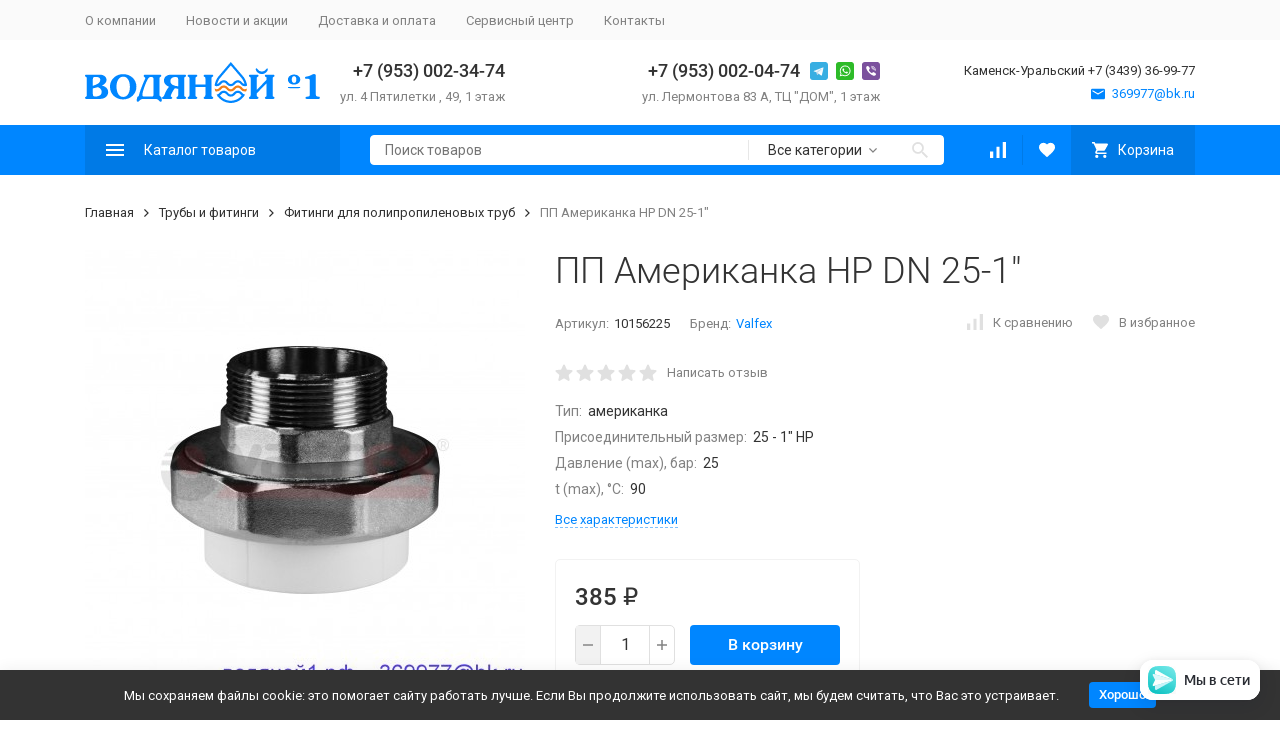

--- FILE ---
content_type: text/html; charset=utf-8
request_url: https://xn--1-ctbgutec8k.xn--p1ai/pp-amerikanka-nr-dn-25-1/
body_size: 35280
content:


	

	

	

	

	

	

	
<!DOCTYPE html><html lang="ru"><head><!-- meta --><meta http-equiv="Content-Type" content="text/html; charset=utf-8" /><meta name="viewport" content="width=device-width, initial-scale=1, maximum-scale=1" /><meta http-equiv="x-ua-compatible" content="IE=edge" /><meta name="format-detection" content="telephone=no" /><title>ПП Американка НР DN 25-1&quot; купить, цена 385 руб. в Каменске-Уральском</title><meta name="Description" content="ПП Американка НР DN 25-1&quot; в наличии в Каменске-Уральском в магазине Водяной№1 по низкой цене 385 руб.. Гарантия, монтаж, установка, оптовые скидки монтажникам.+7 (3439) 36-99-77 " /><meta name="Keywords" content="ПП Американка НР DN 25-1&quot;, купить, цена, наличие, +7 (3439) 36-99-77, инструкции, отзывы " /><link rel="canonical" href="https://xn--1-ctbgutec8k.xn--p1ai/pp-amerikanka-nr-dn-25-1/" /><link rel="icon" href="/favicon.ico" type="image/x-icon"><!-- css --><style>:root {--container-width: 1200px;--svg-sprite-url: url("/wa-data/public/site/themes/megashop2/svg/css-sprite.svg?v=1.14.2");}:root {--home-slider-height: auto;--home-slider-height-adaptive: auto;}</style><style>@media (max-width: 1199px) {body:not(.c-page__d) .r-hidden-md {display: none !important;}}</style><style>:root {--primary-color: #0086FF;--primary-color-hover: rgb(26,148,255);--primary-color-alpha-5: rgba(0, 134, 255, .5);--dark-color: #0086FF;--dark-color-alpha-5: rgba(0, 134, 255, .5);--accent-color: rgb(0,122,230);--accent-color-hover: rgb(0,109,204);--light-color: #f8fcff;--light-color-hover: rgb(224,242,255);--footer-text-color: white;--price-with-compare-color: #ff3131;}</style><meta name="theme-color" content="#0086FF"><!-- Windows Phone --><meta name="msapplication-navbutton-color" content="#0086FF"><!-- iOS Safari --><meta name="apple-mobile-web-app-status-bar-style" content="#0086FF"><link href="https://fonts.googleapis.com/css?family=Roboto:300,300i,400,400i,500,500i,700,700i&amp;subset=cyrillic" rel="stylesheet" /><link href="/wa-content/font/ruble/arial/alsrubl-arial-regular.woff" rel="preload" as="font" type="font/woff2" crossorigin /><link href="/wa-data/public/site/themes/megashop2/assets/megashop.dependencies.main.css?v=1.14.2" rel="preload" as="style" onload="this.rel = 'stylesheet'"  /> <link href="/wa-data/public/site/themes/megashop2/css/megashop.site.min.css?v=1.14.2" rel="stylesheet"  /> <link href="/wa-data/public/shop/themes/megashop2/css/megashop.shop.min.css?v=1.14.2" rel="stylesheet"  /> <link href="/wa-data/public/site/themes/megashop2/user.css?v=1.14.2" rel="stylesheet" /><style>body,button,select,input,textarea {font-family: 'Roboto', sans-serif;}.c-counter {padding: 2px 2px 1px;}</style><!-- js --><script>window.megashop = {};</script> <script>window.megashop.config = {"commons":{"info_panel_html":"<div class=\"c-info-panel c-info-panel_dark\"><div class=\"l-container\"><div class=\"c-info-panel__container\"><div class=\"c-info-panel__content-container\"><\/div><div class=\"c-info-panel__close-button-container\"><span class=\"c-info-panel__close-button\"><span class=\"l-image-box\"><svg class=\"c-svg-icon \" width=\"12\" height=\"12\" fill=\"currentColor\" ><use xlink:href=\"#megashop-icon_cross\"><\/use><\/svg><\/span><\/span><\/div><\/div><\/div><\/div>","select_html":"<label class=\"c-select   \"><select class=\"c-select__control \" ><\/select><span class=\"c-select__box\"><span class=\"c-select__content\"><\/span><span class=\"c-select__arrow\"><svg class=\"c-svg-icon c-select__arrow-icon\" width=\"10\" height=\"6\" fill=\"currentColor\" ><use xlink:href=\"#megashop-icon_arrow-bottom\"><\/use><\/svg><\/span><\/span><span class=\"c-select__dropdown\"><\/span><\/label>","radio_html":"<label class=\"c-radio\"><input class=\"c-radio__control \" type=\"radio\"  value=\"1\"   \/><span class=\"c-radio__box\"><span class=\"c-radio__arrow\"><\/span><\/span><\/label>","checkbox_html":"<label class=\"c-checkbox\"><input class=\"c-checkbox__control \" type=\"checkbox\"  value=\"1\"   \/><span class=\"c-checkbox__box\"><span class=\"c-checkbox__arrow\"><\/span><\/span><\/label>","input_file_html":"<label class=\"c-input-file\"><input type=\"file\"  class=\"c-input-file__control\" \/><span class=\"c-input-file__box\"><span class=\"c-input-file__button-box\"><button class=\"c-input-file__button c-button c-button_style_inverse\" type=\"button\">\u0412\u044b\u0431\u0435\u0440\u0438\u0442\u0435 \u0444\u0430\u0439\u043b<\/button><\/span><span class=\"c-input-file__file-box\">\u0424\u0430\u0439\u043b \u043d\u0435 \u0432\u044b\u0431\u0440\u0430\u043d<\/span><\/span><\/label>","pseudo_link_icon_box_html":"<span class=\"c-pseudo-link-box   \"><span class=\"l-icon-box \"><span class=\"l-icon-box__icon\"> <\/span><span class=\"l-icon-box__content\"><span class=\"c-pseudo-link-box__link\" data-plain-text=\"0\"><\/span><\/span><\/span><\/span>","wa_url":"\/","login_url":"\/login\/","signup_url":"\/signup\/","forgotpassword_url":"\/forgotpassword\/","svg":{"symbols_sprite":"\/wa-data\/public\/site\/themes\/megashop2\/svg\/symbols-sprite.svg?v=1.14.2","spinner":"<span class=\"c-spinner\"><span class=\"l-image-box\"><svg class=\"c-svg-icon c-spinner__icon \" width=\"61\" height=\"61\" fill=\"light_color\" ><use xlink:href=\"#megashop-icon_spinner\"><\/use><\/svg><\/span><\/span>","trash":"<svg class=\"c-svg-icon \" width=\"16\" height=\"16\" fill=\"currentColor\" ><use xlink:href=\"#megashop-icon_trash\"><\/use><\/svg>","arrow_left":"<svg class=\"c-svg-icon \" width=\"6\" height=\"10\" fill=\"currentColor\" ><use xlink:href=\"#megashop-icon_arrow-left\"><\/use><\/svg>","arrow_right":"<svg class=\"c-svg-icon \" width=\"6\" height=\"10\" fill=\"currentColor\" ><use xlink:href=\"#megashop-icon_arrow-right\"><\/use><\/svg>","arrow_bottom":"<svg class=\"c-svg-icon \" width=\"10\" height=\"6\" fill=\"currentColor\" ><use xlink:href=\"#megashop-icon_arrow-bottom\"><\/use><\/svg>","cross":"<svg class=\"c-svg-icon \" width=\"12\" height=\"12\" fill=\"currentColor\" ><use xlink:href=\"#megashop-icon_cross\"><\/use><\/svg>","available":"<svg class=\"c-svg-icon \" width=\"16\" height=\"16\" fill=\"currentColor\" ><use xlink:href=\"#megashop-icon_available\"><\/use><\/svg>","no_available":"<svg class=\"c-svg-icon \" width=\"16\" height=\"16\" fill=\"currentColor\" ><use xlink:href=\"#megashop-icon_no-available\"><\/use><\/svg>"},"analytics":{"ym_counter":"","goals":{"add_to_cart":{"ym":"","ga_category":"","ga_action":""},"user_reg":{"ym":"","ga_category":"","ga_action":""},"add_review":{"ym":"","ga_category":"","ga_action":""},"add_to_compare":{"ym":"","ga_category":"","ga_action":""},"add_to_favorite":{"ym":"","ga_category":"","ga_action":""},"quick_view":{"ym":"","ga_category":"","ga_action":""}}},"header_variant":"1","is_cookie":false,"is_mobile":false,"catalog_onenter_timeout":500,"catalog_onleave_timeout":300,"cart_onenter_timeout":500,"cart_onleave_timeout":300,"has_premium":false,"ya_share_source":"yastatic"},"language":{"item":"\u0448\u0442.","\u0413\u043e\u0434":"\u0413\u043e\u0434","\u0421\u043c\u0435\u043d\u0438\u0442\u044c \u043f\u0430\u0440\u043e\u043b\u044c":"\u0421\u043c\u0435\u043d\u0438\u0442\u044c \u043f\u0430\u0440\u043e\u043b\u044c","\u0424\u0430\u0439\u043b \u043d\u0435 \u0432\u044b\u0431\u0440\u0430\u043d":"\u0424\u0430\u0439\u043b \u043d\u0435 \u0432\u044b\u0431\u0440\u0430\u043d","\u0412\u0445\u043e\u0434 \u043d\u0430 \u0441\u0430\u0439\u0442":"\u0412\u0445\u043e\u0434 \u043d\u0430 \u0441\u0430\u0439\u0442","message_max_count":"\u0418\u0437\u0432\u0438\u043d\u0438\u0442\u0435, \u043d\u043e \u0432 \u043d\u0430\u043b\u0438\u0447\u0438\u0438 \u0442\u043e\u043b\u044c\u043a\u043e %sku_count% \u0435\u0434\u0438\u043d\u0438\u0446 \u0442\u043e\u0432\u0430\u0440\u0430 %sku_name%. \u0412\u044b \u043c\u043e\u0436\u0435\u0442\u0435 \u0434\u043e\u0431\u0430\u0432\u0438\u0442\u044c \u0432 \u043a\u043e\u0440\u0437\u0438\u043d\u0443 \u0435\u0449\u0451 %max_sku_quantity%.","message_max_count_in_cart":"\u0418\u0437\u0432\u0438\u043d\u0438\u0442\u0435, \u043d\u043e \u0432 \u043d\u0430\u043b\u0438\u0447\u0438\u0438 \u0442\u043e\u043b\u044c\u043a\u043e %sku_count% \u0435\u0434\u0438\u043d\u0438\u0446 \u0442\u043e\u0432\u0430\u0440\u0430 %sku_name%, \u0438 \u0432\u0441\u0435 \u043e\u043d\u0438 \u0443\u0436\u0435 \u0432 \u0432\u0430\u0448\u0435\u0439 \u043a\u043e\u0440\u0437\u0438\u043d\u0435 \u043f\u043e\u043a\u0443\u043f\u043e\u043a.","to_favorites":"\u0412 \u0438\u0437\u0431\u0440\u0430\u043d\u043d\u043e\u0435","remove_from_favorites":"\u0423\u0434\u0430\u043b\u0438\u0442\u044c \u0438\u0437 \u0438\u0437\u0431\u0440\u0430\u043d\u043d\u043e\u0433\u043e","to_compare":"\u041a \u0441\u0440\u0430\u0432\u043d\u0435\u043d\u0438\u044e","remove_from_compare":"\u0423\u0434\u0430\u043b\u0438\u0442\u044c \u0438\u0437 \u0441\u0440\u0430\u0432\u043d\u0435\u043d\u0438\u044f","back_to_shopping":"\u0412\u0435\u0440\u043d\u0443\u0442\u044c\u0441\u044f \u043a \u043f\u043e\u043a\u0443\u043f\u043a\u0430\u043c","page_number":"\u0421\u0442\u0440\u0430\u043d\u0438\u0446\u0430 %page% \u0438\u0437 %pages_count%","for":"\u0437\u0430"},"shop":{"home_url":"\/","search_url":"\/search\/","cart_url":"\/cart\/","cart_add_url":"\/cart\/add\/","cart_save_url":"\/cart\/save\/","cart_delete_url":"\/cart\/delete\/","compare_url":"\/compare\/","compare_id_url":"\/compare\/{$id}\/","compare_url_variant":"default","data_regions_url":"\/data\/regions\/","data_shipping_url":"\/data\/shipping\/","search_query":"","to_toggle_cart_button":false,"zero_price_text":"","is_enabled_2x":1,"is_enabled_srcset":true,"change_url_by_sku":false,"path":[],"add_affiliate_bonus_string":"\u042d\u0442\u043e\u0442 \u0437\u0430\u043a\u0430\u0437 \u0434\u043e\u0431\u0430\u0432\u0438\u0442 \\<strong\\>\\+(.*) \u0431\u043e\u043d\u0443\u0441\u043d\u044b\u0445 \u0431\u0430\u043b\u043b\u043e\u0432\\<\/strong\\>, \u043a\u043e\u0442\u043e\u0440\u044b\u0435 \u0432\u044b \u0437\u0430\u0442\u0435\u043c \u0441\u043c\u043e\u0436\u0435\u0442\u0435 \u0438\u0441\u043f\u043e\u043b\u044c\u0437\u043e\u0432\u0430\u0442\u044c \u0434\u043b\u044f \u043f\u043e\u043b\u0443\u0447\u0435\u043d\u0438\u044f \u0434\u043e\u043f\u043e\u043b\u043d\u0438\u0442\u0435\u043b\u044c\u043d\u044b\u0445 \u0441\u043a\u0438\u0434\u043e\u043a\\.","currency_info":{"RUB":{"code":"RUB","sign":"\u0440\u0443\u0431.","sign_html":"<span class=\"ruble\">\u20bd<\/span>","sign_position":1,"sign_delim":" ","decimal_point":",","frac_digits":"2","thousands_sep":" "},"USD":{"code":"USD","sign":"$","sign_html":"$","sign_position":0,"sign_delim":"","decimal_point":",","frac_digits":"2","thousands_sep":" "}},"currency":"RUB","primary_currency":"RUB","add_to_cart_effect":"modal_cross","fractional_config":{"frac_enabled":"","stock_units_enabled":"","base_units_enabled":""},"units":[{"id":"0","name":"\u0428\u0442\u0443\u043a\u0430","name_short":"\u0448\u0442."}],"slider_breakpoints":{"reviews_thumbs":{"10000":{"slidesPerView":4},"1485":{"slidesPerView":4},"1199":{"slidesPerView":3,"spaceBetween":30},"855":{"slidesPerView":2,"spaceBetween":30},"550":{"slidesPerView":1,"spaceBetween":30}},"brands_thumbs":{"1199":{"slidesPerView":4},"767":{"slidesPerView":1}},"posts_thumbs":{"10000":{"slidesPerView":4},"1485":{"slidesPerView":4},"1199":{"slidesPerView":4,"spaceBetween":30},"1000":{"spaceBetween":15},"768":{"slidesPerView":3,"spaceBetween":15},"555":{"slidesPerView":2,"spaceBetween":15},"424":{"slidesPerView":1}},"products_thumbs":{"1485":{"slidesPerView":"auto","spaceBetween":30},"1400":{"slidesPerView":4,"spaceBetween":30},"1199":{"slidesPerView":3,"spaceBetween":30},"855":{"slidesPerView":2,"spaceBetween":30},"550":{"slidesPerView":1,"spaceBetween":30}},"products_thumbs_cols":{"1485":{"slidesPerView":"auto","spaceBetween":30},"1400":{"slidesPerView":4,"spaceBetween":30},"1199":{"slidesPerView":3,"spaceBetween":30},"767":{"slidesPerView":2,"spaceBetween":30},"550":{"slidesPerView":2,"spaceBetween":30},"440":{"slidesPerView":2,"spaceBetween":15},"380":{"slidesPerView":2,"spaceBetween":10},"374":{"slidesPerView":2,"spaceBetween":6}},"products_thumbs_compact":{"440":{"slidesPerView":1}}},"images_sizes":{"thumbs":{"375":345,"425":393,"767":360},"m-thumbs":{"425":195,"560":260,"767":360}}},"photos":{"slider_breakpoints":{"photo_page":{"991":{"slidesPerView":4,"spaceBetween":10}}}}};</script><script>window.megashop.shop = {};</script><script>window.megashop.blog = {};</script><script>window.megashop.photos = {};</script><script src="/wa-data/public/site/themes/megashop2/assets/megashop.dependencies.commons.js?v=1.14.2"></script><script src="/wa-data/public/site/themes/megashop2/assets/megashop.dependencies.main.js?v=1.14.2"></script><script src="/wa-data/public/site/themes/megashop2/js/megashop.common.min.js?v=1.14.2"></script><script src="/wa-data/public/site/themes/megashop2/assets/megashop.dependencies.secondary.js?v=1.14.2" defer></script><script src="/wa-data/public/site/themes/megashop2/js/megashop.site.min.js?v=1.14.2" defer></script><script src="/wa-data/public/shop/themes/megashop2/js/megashop.shop.min.js?v=1.14.2" defer></script><script src="/wa-data/public/blog/themes/megashop2/js/megashop.blog.min.js?v=1.14.2" defer></script><script src="/wa-data/public/photos/themes/megashop2/js/megashop.photos.min.js?v=1.14.2" defer></script><script src="/wa-data/public/site/themes/megashop2/user.js?v=1.14.2" defer></script><script src="https://yastatic.net/es5-shims/0.0.2/es5-shims.min.js?v=1.14.2" defer></script><script src="https://yastatic.net/share2/share.js?v=1.14.2" defer></script><script>window.megashop && window.megashop.Svg ? window.megashop.Svg.load() : document.addEventListener('DOMContentLoaded', function () {window.megashop.Svg.load();});</script><meta property="og:type" content="website">
<meta property="og:title" content="ПП Американка НР DN 25-1&quot; купить, цена 385 руб. в Каменске-Уральском">
<meta property="og:description" content="ПП Американка НР DN 25-1&quot; в наличии в Каменске-Уральском в магазине Водяной№1 по низкой цене 385 руб.. Гарантия, монтаж, установка, оптовые скидки монтажникам.+7 (3439) 36-99-77 ">
<meta property="og:image" content="https://xn--1-ctbgutec8k.xn--p1ai/wa-data/public/shop/products/78/43/4378/images/770/770.750x0.jpg">
<meta property="og:url" content="https://xn--1-ctbgutec8k.xn--p1ai/pp-amerikanka-nr-dn-25-1/">
<meta property="product:price:amount" content="385">
<meta property="product:price:currency" content="RUB">
<link rel="icon" href="/favicon.ico?v=1580707298" type="image/x-icon" /><link rel="apple-touch-icon" href="/apple-touch-icon.png?v=1580707571" /><!-- Yandex.Metrika counter -->
<script type="text/javascript">
    (function(m,e,t,r,i,k,a){
        m[i]=m[i]||function(){(m[i].a=m[i].a||[]).push(arguments)};
        m[i].l=1*new Date();
        for (var j = 0; j < document.scripts.length; j++) {if (document.scripts[j].src === r) { return; }}
        k=e.createElement(t),a=e.getElementsByTagName(t)[0],k.async=1,k.src=r,a.parentNode.insertBefore(k,a)
    })(window, document,'script','https://mc.yandex.ru/metrika/tag.js', 'ym');

    ym(56538397, 'init', {webvisor:true, clickmap:true, ecommerce:"dataLayer", accurateTrackBounce:true, trackLinks:true});
</script>
<noscript><div><img src="https://mc.yandex.ru/watch/56538397" style="position:absolute; left:-9999px;" alt="" /></div></noscript>
<!-- /Yandex.Metrika counter -->



<!-- plugin hook: 'frontend_head' --><!-- frontend_head.ordercall-plugin -->    <link rel="stylesheet" href="/wa-apps/shop/plugins/ordercall/css/fonts.css?v=1.20.4" />

<link rel="stylesheet" href="/wa-apps/shop/plugins/ordercall/css/frontend.css?v=1.20.4" />

    <script src="/wa-apps/shop/plugins/ordercall/js/vendors/formstyler.js" defer></script>
<script src="/wa-apps/shop/plugins/ordercall/assets/frontend.bundle.js?v=1.20.4" defer></script>

<script>
    window.shopOrdercallStaticUrl = "\/";
    window.shopOrdercallActionUrl = "https:\/\/xn--1-ctbgutec8k.xn--p1ai\/ordercall-new-order\/";
    window.shopOrdercallConfig = {"plugin_enable":"1","fixed_9_in_mask":1,"yandex":[],"google":[],"form_tag_class":".c-ordercall-button","form_title":"\u0417\u0430\u043a\u0430\u0437\u0430\u0442\u044c \u043e\u0431\u0440\u0430\u0442\u043d\u044b\u0439 \u0437\u0432\u043e\u043d\u043e\u043a","form_text":"","form_fields":[{"active":"1","type":"text_name","title":"\u0418\u043c\u044f","required":"1","is_unique":"1"},{"active":"1","type":"tel","title":"\u0422\u0435\u043b\u0435\u0444\u043e\u043d","mask":"+7 (###)###-##-##","required":"1","is_unique":"1"},{"active":"1","type":"comment","title":"\u041a\u043e\u043c\u043c\u0435\u043d\u0442\u0430\u0440\u0438\u0439","required":"1","is_unique":"1"}],"form_topics":[],"form_button":"\u041e\u0442\u043f\u0440\u0430\u0432\u0438\u0442\u044c","form_color_button":"#EF7F1A","form_color_button_opacity":"1","form_color_text":"#ffffff","form_color_text_opacity":"1","form_text_success":"<p>\u0421\u043f\u0430\u0441\u0438\u0431\u043e, \u0437\u0430 \u043e\u0431\u0440\u0430\u0449\u0435\u043d\u0438\u0435 \u0432 \u043d\u0430\u0448\u0443 \u043a\u043e\u043c\u043f\u0430\u043d\u0438\u044e.<\/p><p>\u0412 \u0431\u043b\u0438\u0436\u0430\u0439\u0448\u0435\u0435 \u0432\u0440\u0435\u043c\u044f \u043c\u044b \u043e\u0431\u044f\u0437\u0430\u0442\u0435\u043b\u044c\u043d\u043e \u0441\u0432\u044f\u0436\u0435\u043c\u0441\u044f \u0441 \u0412\u0430\u043c\u0438!<\/p>","photo":"","smart_button_mobile_is_enabled":"1","bot_fields":[{"type":"tel","name":"tel","value":"","label":"\u041d\u0435 \u0437\u0430\u043f\u043e\u043b\u043d\u044f\u0442\u044c"},{"type":"text","name":"name","value":"Ordercall","label":"\u041d\u0435 \u0437\u0430\u043f\u043e\u043b\u043d\u044f\u0442\u044c"},{"type":"email","name":"email","value":"","label":"\u041d\u0435 \u0437\u0430\u043f\u043e\u043b\u043d\u044f\u0442\u044c"},{"type":"text","name":"comment","value":"3bae334fa9c026ea7272d3613957cca4","label":"\u041d\u0435 \u0437\u0430\u043f\u043e\u043b\u043d\u044f\u0442\u044c"}],"form_html":"<style>.oc-modal.success .oc-form__result {background: #8cc152;opacity: 1;color: #ffffff;}.oc-modal.success .oc-form__result a {color: #ffffff;}.oc-modal.error .oc-form__result {background: #ed5454;opacity: 1;color: #ffffff;}.oc-modal.success .oc-btn-close{border-color: #ffffff;}.oc-modal.success .oc-modal__close {color: #ffffff;}.oc-modal.error .oc-btn-close{border-color: #ffffff;}.oc-modal.error .oc-btn-close{color: #ffffff;}.jq-checkbox.checked .jq-checkbox__div {background: #EF7F1A;}<\/style><form class=\"oc-light-form\" id=\"oc\" action=\"https:\/\/xn--1-ctbgutec8k.xn--p1ai\/ordercall-new-order\/\" method=\"post\"><svg width=\"0\" height=\"0\"><defs><path id=\"oc-light-form-checkbox-arrow\"d=\"M 4.5 8.41L 0 3.91L 1.41 2.5L 4.5 5.58L 10.09 0L 11.5 1.41L 4.5 8.41Z\" \/><\/defs><\/svg><div class=\"oc-light-form__result\"><span class=\"oc-light-form__close-button\"><\/span><div class=\"oc-light-form__result-header\"><\/div><div class=\"oc-light-form__result-content\"><\/div><span class=\"oc-btn oc-btn-close\">\u0417\u0430\u043a\u0440\u044b\u0442\u044c<\/span><\/div><div class=\"oc-light-form__content\"><span class=\"oc-light-form__close-button\"><\/span><div class=\"oc-light-form__header\">\u0417\u0430\u043a\u0430\u0437\u0430\u0442\u044c \u043e\u0431\u0440\u0430\u0442\u043d\u044b\u0439 \u0437\u0432\u043e\u043d\u043e\u043a<\/div><div class=\"oc-form__field oc-form__field-check\"><input type=\"tel\" class=\"oc-form__control\" name=\"oc_check[tel]\" value=\"\" title=\"\"><label>\u041d\u0435 \u0437\u0430\u043f\u043e\u043b\u043d\u044f\u0442\u044c<\/label><\/div><div class=\"oc-form__field oc-form__field-check\"><input type=\"text\" class=\"oc-form__control\" name=\"oc_check[name]\" value=\"Ordercall\" title=\"\"><label>\u041d\u0435 \u0437\u0430\u043f\u043e\u043b\u043d\u044f\u0442\u044c<\/label><\/div><div class=\"oc-form__field oc-form__field-check\"><input type=\"email\" class=\"oc-form__control\" name=\"oc_check[email]\" value=\"\" title=\"\"><label>\u041d\u0435 \u0437\u0430\u043f\u043e\u043b\u043d\u044f\u0442\u044c<\/label><\/div><div class=\"oc-form__field oc-form__field-check\"><input type=\"text\" class=\"oc-form__control\" name=\"oc_check[comment]\" value=\"3bae334fa9c026ea7272d3613957cca4\" title=\"\"><label>\u041d\u0435 \u0437\u0430\u043f\u043e\u043b\u043d\u044f\u0442\u044c<\/label><\/div><div class=\"oc-light-form__field oc-light-form-field oc-light-form-field_required\"><div class=\"oc-light-form-field__label\">\u0418\u043c\u044f<\/div><div class=\"oc-light-form-field__box\"><input class=\"oc-light-form-input-text oc-light-form-field__input ordercall-insert-name\" type=\"text\" name=\"oc[text_name]\" title=\"\" value=\"\" required=\"required\"><div class=\"oc-light-form-field__error\">\u041e\u0431\u044f\u0437\u0430\u0442\u0435\u043b\u044c\u043d\u043e \u0434\u043b\u044f \u0437\u0430\u043f\u043e\u043b\u043d\u0435\u043d\u0438\u044f<\/div><\/div><\/div><div class=\"oc-light-form__field oc-light-form-field oc-light-form-field_required\"><div class=\"oc-light-form-field__label\">\u0422\u0435\u043b\u0435\u0444\u043e\u043d<\/div><div class=\"oc-light-form-field__box\"><input class=\"oc-light-form-input-text oc-light-form-input-text_fill oc-light-form-field__input ordercall-insert-phone\" type=\"tel\" name=\"oc[tel]\" title=\"\" value=\"\" required=\"required\"><div class=\"oc-light-form-field__error\">\u041e\u0431\u044f\u0437\u0430\u0442\u0435\u043b\u044c\u043d\u043e \u0434\u043b\u044f \u0437\u0430\u043f\u043e\u043b\u043d\u0435\u043d\u0438\u044f<\/div><\/div><\/div><div class=\"oc-light-form__field oc-light-form-field oc-light-form-field_required\"><div class=\"oc-light-form-field__label\">\u041a\u043e\u043c\u043c\u0435\u043d\u0442\u0430\u0440\u0438\u0439<\/div><div class=\"oc-light-form-field__box\"><textarea class=\"oc-light-form-textarea oc-light-form-field__input\" name=\"oc[comment]\" required=\"required\"><\/textarea><div class=\"oc-light-form-field__error\">\u041e\u0431\u044f\u0437\u0430\u0442\u0435\u043b\u044c\u043d\u043e \u0434\u043b\u044f \u0437\u0430\u043f\u043e\u043b\u043d\u0435\u043d\u0438\u044f<\/div><\/div><\/div><button class=\"oc-light-form-button oc-light-form__submit-button\">\u041e\u0442\u043f\u0440\u0430\u0432\u0438\u0442\u044c<\/button><\/div><style>.oc-light-form-button {background: #EF7F1A;color: #ffffff;}.oc-light-form-button:hover {background: #d66601;}.oc-light-form-input-text:focus,input[type=\"text\"].oc-light-form-input-text:focus,.oc-light-form__captcha .wa-captcha-input:focus,.oc-light-form-select.jq-selectbox .jq-selectbox__search input:focus,.oc-light-form-textarea:focus {border-color: #EF7F1A;}.oc-light-form-select.jq-selectbox .jq-selectbox__dropdown ul li.sel {color: #EF7F1A;}.oc-light-form-select.jq-selectbox.focused .jq-selectbox__select {border-color: #EF7F1A;}.oc-light-form-checkbox.jq-checkbox.checked {border-color: #EF7F1A;}.oc-light-form-checkbox__icon-vector {fill: #EF7F1A !important;}.oc-light-form_error .oc-light-form__result {background: #ed5454;opacity: 1;color: #ffffff;}.oc-light-form__not-valid-captcha {color: #ed5454;margin-top: 24px;}.oc-light-form_success .oc-light-form__result {background: #8cc152;opacity: 1;color: #ffffff;}.oc-light-form_success .oc-btn-close{border-color: #ffffff;}.oc-light-form__result .oc-light-form__close-button {color: #ffffff;}.oc-light-form_error .oc-btn-close{border-color: #ffffff;}.oc-light-form_error .oc-btn-close{color: #ffffff;}.oc-light-form .ui-slider-range {background: #EF7F1A;}.oc-light-form .ui-slider-handle {border-color: #EF7F1A;}.oc-light-form .ui-slider-handle::before {border-color: #EF7F1A;}<\/style><\/form>","button_html":"","button_bot_hash":"06c3f863b9067a7005706821da61464d"};
    window.wa_ordercall_userdata = {"wa_captcha":"<div class=\"wa-captcha\">\n    <p>\n        <img class=\"wa-captcha-img\" src=\"\/shop\/captcha.php?rid=17690036136970da5d4a4bd\" alt=\"CAPTCHA\" title=\"\u041e\u0431\u043d\u043e\u0432\u0438\u0442\u044c \u043a\u0430\u043f\u0447\u0443 (CAPTCHA)\">\n        <strong>&rarr;<\/strong>\n        <input type=\"text\" name=\"captcha\" class=\"wa-captcha-input\" autocomplete=\"off\">\n    <\/p>\n    <p>\n        <a href=\"#\" class=\"wa-captcha-refresh\">\u041e\u0431\u043d\u043e\u0432\u0438\u0442\u044c \u043a\u0430\u043f\u0447\u0443 (CAPTCHA)<\/a>\n    <\/p>\n    <script>\n        $(function () {\n            $('div.wa-captcha .wa-captcha-img').on('load', function () {\n                $(window).trigger('wa_captcha_loaded');\n            });\n\n            $('div.wa-captcha .wa-captcha-refresh, div.wa-captcha .wa-captcha-img').click(function () {\n                var $wrapper = $(this).parents('div.wa-captcha'),\n                    $input = $wrapper.find('.wa-captcha-input'),\n                    $img = $wrapper.find('.wa-captcha-img'),\n                    src = $img.attr('src');\n\n                if ($img.length) {\n                    $img.attr('src', src.replace(\/\\?.*$\/, '?rid=' + Math.random()));\n                    $img.one('load', function () {\n                        $(window).trigger('wa_captcha_loaded');\n                        $input.val('').focus();\n                    });\n                }\n\n                return false;\n            });\n        });\n    <\/script>\n<\/div>\n","wa_user_name":false,"wa_user_phone":"","wa_user_email":""};
</script>
<!-- frontend_head.searchpro-plugin -->                        <link rel="stylesheet" href="https://xn--1-ctbgutec8k.xn--p1ai/wa-data/public/shop/themes/megashop2/searchpro_plugin_field.css?v2.1.4" />
                    <link rel="stylesheet" href="https://xn--1-ctbgutec8k.xn--p1ai/wa-data/public/shop/plugins/searchpro/stylesheet/megashop2/field.css?1558444482" />
                                    <script src="/wa-apps/shop/plugins/searchpro/assets/frontend.field.js?v2.1.4" defer></script>
            <!-- frontend_head.seofilter-plugin --><!-- frontend_head.linkcanonical-plugin --><!-- frontend_head.buy1click-plugin -->    <link rel="stylesheet" href="/wa-apps/shop/plugins/buy1click/assets/frontend.bundle.css?v=1.30.6" />
    <link rel="stylesheet" href="/wa-apps/shop/plugins/buy1click/css/buy1click.css?v=1.30.6" />
    <link rel="stylesheet" href="/wa-apps/shop/plugins/buy1click/css/style__.css?v=1.30.6" />
    <script>
        window.shop_buy1click_config = {"wa_url":"\/","form_url":"\/buy1click\/form\/","update_form_url":"\/buy1click\/update_state\/","send_form_url":"\/buy1click\/send_form\/","ping_form_url":"\/buy1click\/ping_form\/","close_form_url":"\/buy1click\/close\/","send_channel_address_url":"\/buy1click\/request_channel_code\/","send_channel_code_url":"\/buy1click\/validate_channel_code\/","is_increase_plugin_enabled":false};
    </script>
    <script src="/wa-apps/shop/plugins/buy1click/assets/frontend.bundle.js?v=1.30.6" defer></script>
    <script src="/wa-apps/shop/plugins/buy1click/js/buy1click.js?v=1.30.6" defer></script>
<meta name="yandex-verification" content="8a4a3d464dfab4d0" /><meta name="yandex-verification" content="29533555f94ed7f5" /></head><body class="c-page c-page_buy1click c-page_ordercall c-page_searchpro c-page_container-narrow"><script>window.megashop && window.megashop.Svg ? window.megashop.Svg.init() : document.addEventListener('DOMContentLoaded', function () {window.megashop.Svg.init();});document.addEventListener('DOMContentLoaded', function () {window.megashop.IEScheme.init();});</script><div class="c-microdata"><div itemscope itemtype="http://schema.org/WebSite"><link itemprop="url" href="https://xn--1-ctbgutec8k.xn--p1ai" /><form itemprop="potentialAction" itemscope itemtype="http://schema.org/SearchAction"><meta itemprop="target" content="https://xn--1-ctbgutec8k.xn--p1ai/search/?query={query}" /><input itemprop="query-input" type="text" name="query" /><input type="submit" /></form></div></div><div class="c-microdata"><div itemscope itemtype="http://schema.org/Organization"><link itemprop="url" href="https://xn--1-ctbgutec8k.xn--p1ai" /><meta itemprop="name" content="Водяной1.рф" /><meta itemprop="address" content="Каменск-Уральский +7 (3439) 36-99-77" /><meta itemprop="telephone" content="+7 (953) 002-34-74" /><div itemprop="logo" itemscope itemtype="http://schema.org/ImageObject"><link itemprop="image" href="https://xn--1-ctbgutec8k.xn--p1ai/wa-data/public/site/data/images/logo%20voda.svg" /><link itemprop="contentUrl" href="https://xn--1-ctbgutec8k.xn--p1ai/wa-data/public/site/data/images/logo%20voda.svg" /></div></div></div><div class="l-index"><div class="c-header-overlay"></div><div class="l-index__wrapper"><div class="l-index__header"><div class="l-header r-hidden-md"><div class="l-header__top-bar"><div class="c-header-top-bar"><div class="l-container"><div class="c-header-top-bar__container"><span class="c-link-decorator"><!-- plugin hook: 'frontend_header' --></span><nav class="c-header-top-bar__container-nav"><ul class="l-header-top-bar-links"><li class="l-header-top-bar-links__item"><a class="c-link c-link_style_alt-gray" href="/o-kompanii/" >О компании</a></li><li class="l-header-top-bar-links__item"><a class="c-link c-link_style_alt-gray" href="/blog/" >Новости и акции</a></li><li class="l-header-top-bar-links__item"><a class="c-link c-link_style_alt-gray" href="/dostavka-i-oplata/" >Доставка и оплата</a></li><li class="l-header-top-bar-links__item"><a class="c-link c-link_style_alt-gray" href="/servis/" >Сервисный центр</a></li><li class="l-header-top-bar-links__item"><a class="c-link c-link_style_alt-gray" href="/kontakty/" >Контакты</a></li></ul></nav></div></div></div></div><div class="l-header__middle-bar"><div class="c-header-middle-bar "><div class="l-container"><div class="c-header-middle-bar__container"><div class="c-header-middle-bar__container-logo"><a class="l-image-box l-image-box_contain" href="/"><img src="https://xn--1-ctbgutec8k.xn--p1ai/wa-data/public/site/data/images/logo%20voda.svg" alt="Водяной1.рф" /></a></div><div class="c-header-middle-bar__container-main"><div class="c-header-middle-bar-contacts "><div class="c-header-middle-bar-contacts__phone-container c-header-middle-bar-contacts__phone-container_phone-1"><div class="c-header-middle-bar-phone "><div class="c-header-middle-bar-phone__phone">+7 (953) 002-34-74</div><div class="c-header-middle-bar-phone__hint">  ул. 4 Пятилетки , 49, 1 этаж</div></div></div><div class="c-header-middle-bar-contacts__phone-container c-header-middle-bar-contacts__phone-container_phone-2"><div class="c-header-middle-bar-phone "><div class="c-header-middle-bar-phone__phone">+7 (953) 002-04-74<div class="c-header-middle-bar__messengers-container"><div class="c-messengers"><div class="c-messengers__messenger"><a class="l-image-box" href="tg://resolve?domain=+79530020474"><svg class="c-svg-icon " width="18" height="18"  ><use xlink:href="#megashop-icon_telegram"></use></svg></a></div><div class="c-messengers__messenger"><a class="l-image-box" href="https://wa.me/79530020474" target="_blank"><svg class="c-svg-icon " width="18" height="18"  ><use xlink:href="#megashop-icon_whatsapp"></use></svg></a></div><div class="c-messengers__messenger"><a class="l-image-box" href="viber://chat?number=+79530020474"><svg class="c-svg-icon " width="18" height="18"  ><use xlink:href="#megashop-icon_viber"></use></svg></a></div></div></div></div><div class="c-header-middle-bar-phone__hint">ул. Лермонтова 83 А, ТЦ &quot;ДОМ&quot;, 1 этаж</div></div></div><div class="c-header-middle-bar-contacts__address-container"><div class="c-header-middle-bar-address"><div class="c-header-middle-bar-address__address">Каменск-Уральский +7 (3439) 36-99-77</div><div class="c-header-middle-bar-address__hint">			
		
	</div><div class="c-header-middle-bar-address__hint"><a class="c-link-box  " href="mailto:369977@bk.ru" ><span class="l-icon-box "><span class="l-icon-box__icon"><svg class="c-svg-icon c-link-box__icon " width="14" height="14" fill="currentColor" ><use xlink:href="#megashop-icon_mail"></use></svg></span><span class="l-icon-box__content"><span class="c-link-box__link" data-plain-text="0">369977@bk.ru</span></span></span></a></div></div></div></div></div></div></div></div></div><div class="l-header__bottom-bar"><div class="c-header-bottom-bar"><div class="l-container"><div class="c-header-bottom-bar__container"><div class="c-header-bottom-bar__container-shop-catalog"><span class="c-catalog-dropdown-button c-header-bottom-bar-shop-catalog-button c-button c-button_fill c-button_style_alt c-button_rect" data-trigger_type="hover"><span class="l-icon-box l-icon-box_size_xl"><span class="l-icon-box__icon"><svg class="c-svg-icon " width="18" height="18" fill="#ffffff" ><use xlink:href="#megashop-icon_burger"></use></svg></span><span class="l-icon-box__content">Каталог товаров</span></span></span></div><div class="c-header-bottom-bar__container-search"><div class="c-searchpro-wrapper  ">    <div class="js-searchpro__field-wrapper" id="searchpro-field-wrapper-6970da5d4fa68"  data-params="{&quot;dropdown_status&quot;:true,&quot;category_status&quot;:true,&quot;dropdown_min_length&quot;:3,&quot;history_cookie_key&quot;:&quot;shop_searchpro_search_history&quot;,&quot;popular_status&quot;:true,&quot;popular_max_count&quot;:5,&quot;history_status&quot;:true,&quot;history_search_status&quot;:true,&quot;history_max_count&quot;:5,&quot;clear_button_status&quot;:true,&quot;escape_slash&quot;:true,&quot;dropdown_url&quot;:&quot;\/searchpro-plugin\/dropdown\/&quot;,&quot;results_url&quot;:&quot;\/search&quot;,&quot;helper_dropdown&quot;:{&quot;current&quot;:&quot;&lt;div class=\&quot;searchpro__dropdown\&quot;&gt;\n\t&lt;div class=\&quot;searchpro__dropdown-group searchpro__dropdown-group-history\&quot;&gt;\n\t\t\t\t\t&lt;div class=\&quot;searchpro__dropdown-group-title\&quot;&gt;\n\t\t\t\t\u041f\u043e\u043f\u0443\u043b\u044f\u0440\u043d\u044b\u0435 \u0437\u0430\u043f\u0440\u043e\u0441\u044b\n\t\t\t&lt;\/div&gt;\n\t\t\t&lt;div class=\&quot;searchpro__dropdown-group-entities js-searchpro__dropdown-entities\&quot;&gt;\n\t\t\t\t\t\t\t\t\t&lt;a class=\&quot;searchpro__dropdown-entity js-searchpro__dropdown-entity\&quot;\n\t\t\t\t\t   data-action=\&quot;value:data-value\&quot; data-value=\&quot;zota\&quot; href=\&quot;\/search\/zota\/\&quot;&gt;\n\t\t\t\t\t\tzota\n\n\t\t\t\t\t\t\t\t\t\t\t&lt;\/a&gt;\n\t\t\t\t\t\t\t\t\t&lt;a class=\&quot;searchpro__dropdown-entity js-searchpro__dropdown-entity\&quot;\n\t\t\t\t\t   data-action=\&quot;value:data-value\&quot; data-value=\&quot;\u043c\u0443\u0444\u0442\u0430\&quot; href=\&quot;\/search\/%D0%BC%D1%83%D1%84%D1%82%D0%B0\/\&quot;&gt;\n\t\t\t\t\t\t\u043c\u0443\u0444\u0442\u0430\n\n\t\t\t\t\t\t\t\t\t\t\t&lt;\/a&gt;\n\t\t\t\t\t\t\t\t\t&lt;a class=\&quot;searchpro__dropdown-entity js-searchpro__dropdown-entity\&quot;\n\t\t\t\t\t   data-action=\&quot;value:data-value\&quot; data-value=\&quot;\u043c\u0443\u0444\u0442\u0430\&quot; href=\&quot;\/search\/72\/%D0%BC%D1%83%D1%84%D1%82%D0%B0\/\&quot;&gt;\n\t\t\t\t\t\t\u043c\u0443\u0444\u0442\u0430\n\n\t\t\t\t\t\t\t\t\t\t\t\t\t\t\t\t\t\t\t\t\t\t\t\t\t\t\t\t\t\t\t\t\t\t\t\t\t\t\t\t\t\t\t&lt;span class=\&quot;searchpro__dropdown-entity_subname\&quot;&gt;\n                                \u0424\u0438\u0442\u0438\u043d\u0433\u0438 \u0434\u043b\u044f \u043c\u0435\u0442\u0430\u043b\u043e\u043f\u043b\u0430\u0441\u0442\u0438\u043a\u043e\u0432\u044b\u0445 \u0442\u0440\u0443\u0431 \u043a\u043e\u043c\u043f\u0440\u0435\u0441\u0441\u0438\u043e\u043d\u043d\u044b\u0435 (\u0446\u0430\u043d\u0433\u0430)\n                            &lt;\/span&gt;\n\t\t\t\t\t\t\t\t\t\t\t&lt;\/a&gt;\n\t\t\t\t\t\t\t\t\t&lt;a class=\&quot;searchpro__dropdown-entity js-searchpro__dropdown-entity\&quot;\n\t\t\t\t\t   data-action=\&quot;value:data-value\&quot; data-value=\&quot;\u0432\u043e\u0434\u043e\u043d\u0430\u0433\u0440\u0435\u0432\u0430\u0442\u0435\u043b\u044c\&quot; href=\&quot;\/search\/%D0%B2%D0%BE%D0%B4%D0%BE%D0%BD%D0%B0%D0%B3%D1%80%D0%B5%D0%B2%D0%B0%D1%82%D0%B5%D0%BB%D1%8C\/\&quot;&gt;\n\t\t\t\t\t\t\u0432\u043e\u0434\u043e\u043d\u0430\u0433\u0440\u0435\u0432\u0430\u0442\u0435\u043b\u044c\n\n\t\t\t\t\t\t\t\t\t\t\t&lt;\/a&gt;\n\t\t\t\t\t\t\t\t\t&lt;a class=\&quot;searchpro__dropdown-entity js-searchpro__dropdown-entity\&quot;\n\t\t\t\t\t   data-action=\&quot;value:data-value\&quot; data-value=\&quot;\u0448\u0442\u0443\u0446\u0435\u0440\&quot; href=\&quot;\/search\/%D1%88%D1%82%D1%83%D1%86%D0%B5%D1%80\/\&quot;&gt;\n\t\t\t\t\t\t\u0448\u0442\u0443\u0446\u0435\u0440\n\n\t\t\t\t\t\t\t\t\t\t\t&lt;\/a&gt;\n\t\t\t\t\t\t\t&lt;\/div&gt;\n\t\t\t\t&lt;div class=\&quot;js-searchpro__dropdown-history\&quot;&gt;\n\t\t\t\t\t&lt;\/div&gt;\n\t&lt;\/div&gt;\n&lt;\/div&gt;\n&quot;,&quot;template&quot;:&quot;&lt;div class=\&quot;searchpro__dropdown\&quot;&gt;\n\t&lt;div class=\&quot;searchpro__dropdown-group searchpro__dropdown-group-history\&quot;&gt;\n\t\t\t\t\t&lt;div class=\&quot;searchpro__dropdown-group-title\&quot;&gt;\n\t\t\t\t\u041f\u043e\u043f\u0443\u043b\u044f\u0440\u043d\u044b\u0435 \u0437\u0430\u043f\u0440\u043e\u0441\u044b\n\t\t\t&lt;\/div&gt;\n\t\t\t&lt;div class=\&quot;searchpro__dropdown-group-entities js-searchpro__dropdown-entities\&quot;&gt;\n\t\t\t\t\t\t\t\t\t&lt;a class=\&quot;searchpro__dropdown-entity js-searchpro__dropdown-entity\&quot;\n\t\t\t\t\t   data-action=\&quot;value:data-value\&quot; data-value=\&quot;zota\&quot; href=\&quot;\/search\/zota\/\&quot;&gt;\n\t\t\t\t\t\tzota\n\n\t\t\t\t\t\t\t\t\t\t\t&lt;\/a&gt;\n\t\t\t\t\t\t\t\t\t&lt;a class=\&quot;searchpro__dropdown-entity js-searchpro__dropdown-entity\&quot;\n\t\t\t\t\t   data-action=\&quot;value:data-value\&quot; data-value=\&quot;\u043c\u0443\u0444\u0442\u0430\&quot; href=\&quot;\/search\/%D0%BC%D1%83%D1%84%D1%82%D0%B0\/\&quot;&gt;\n\t\t\t\t\t\t\u043c\u0443\u0444\u0442\u0430\n\n\t\t\t\t\t\t\t\t\t\t\t&lt;\/a&gt;\n\t\t\t\t\t\t\t\t\t&lt;a class=\&quot;searchpro__dropdown-entity js-searchpro__dropdown-entity\&quot;\n\t\t\t\t\t   data-action=\&quot;value:data-value\&quot; data-value=\&quot;\u043c\u0443\u0444\u0442\u0430\&quot; href=\&quot;\/search\/72\/%D0%BC%D1%83%D1%84%D1%82%D0%B0\/\&quot;&gt;\n\t\t\t\t\t\t\u043c\u0443\u0444\u0442\u0430\n\n\t\t\t\t\t\t\t\t\t\t\t\t\t\t\t\t\t\t\t\t\t\t\t\t\t\t\t\t\t\t\t\t\t\t\t\t\t\t\t\t\t\t\t&lt;span class=\&quot;searchpro__dropdown-entity_subname\&quot;&gt;\n                                \u0424\u0438\u0442\u0438\u043d\u0433\u0438 \u0434\u043b\u044f \u043c\u0435\u0442\u0430\u043b\u043e\u043f\u043b\u0430\u0441\u0442\u0438\u043a\u043e\u0432\u044b\u0445 \u0442\u0440\u0443\u0431 \u043a\u043e\u043c\u043f\u0440\u0435\u0441\u0441\u0438\u043e\u043d\u043d\u044b\u0435 (\u0446\u0430\u043d\u0433\u0430)\n                            &lt;\/span&gt;\n\t\t\t\t\t\t\t\t\t\t\t&lt;\/a&gt;\n\t\t\t\t\t\t\t\t\t&lt;a class=\&quot;searchpro__dropdown-entity js-searchpro__dropdown-entity\&quot;\n\t\t\t\t\t   data-action=\&quot;value:data-value\&quot; data-value=\&quot;\u0432\u043e\u0434\u043e\u043d\u0430\u0433\u0440\u0435\u0432\u0430\u0442\u0435\u043b\u044c\&quot; href=\&quot;\/search\/%D0%B2%D0%BE%D0%B4%D0%BE%D0%BD%D0%B0%D0%B3%D1%80%D0%B5%D0%B2%D0%B0%D1%82%D0%B5%D0%BB%D1%8C\/\&quot;&gt;\n\t\t\t\t\t\t\u0432\u043e\u0434\u043e\u043d\u0430\u0433\u0440\u0435\u0432\u0430\u0442\u0435\u043b\u044c\n\n\t\t\t\t\t\t\t\t\t\t\t&lt;\/a&gt;\n\t\t\t\t\t\t\t\t\t&lt;a class=\&quot;searchpro__dropdown-entity js-searchpro__dropdown-entity\&quot;\n\t\t\t\t\t   data-action=\&quot;value:data-value\&quot; data-value=\&quot;\u0448\u0442\u0443\u0446\u0435\u0440\&quot; href=\&quot;\/search\/%D1%88%D1%82%D1%83%D1%86%D0%B5%D1%80\/\&quot;&gt;\n\t\t\t\t\t\t\u0448\u0442\u0443\u0446\u0435\u0440\n\n\t\t\t\t\t\t\t\t\t\t\t&lt;\/a&gt;\n\t\t\t\t\t\t\t&lt;\/div&gt;\n\t\t\t\t&lt;div class=\&quot;js-searchpro__dropdown-history\&quot;&gt;\n\t\t\t\t\t\t\t&lt;div class=\&quot;searchpro__dropdown-group-title\&quot;&gt;\n\t\t\t\t\t\u0418\u0441\u0442\u043e\u0440\u0438\u044f \u0437\u0430\u043f\u0440\u043e\u0441\u043e\u0432\n\t\t\t\t&lt;\/div&gt;\n\t\t\t\t&lt;div class=\&quot;searchpro__dropdown-group-entities js-searchpro__dropdown-entities\&quot;&gt;\n\t\t\t\t\t\t\t\t\t\t\t&lt;a class=\&quot;searchpro__dropdown-entity js-searchpro__dropdown-entity\&quot;\n\t\t\t\t\t\t   data-action=\&quot;value:data-value\&quot; data-value=\&quot;\&quot; href=\&quot;\/search\/%QUERY%\/\&quot;&gt;\n\t\t\t\t\t&lt;span class=\&quot;js-searchpro__dropdown-entity_query\&quot;&gt;\n\t\t\t\t\t\t\n\t\t\t\t\t&lt;\/span&gt;\n\t\t\t\t\t\t\t\t\t\t\t\t\t\t\t&lt;div class=\&quot;searchpro__dropdown-entity_delete-button js-searchpro__dropdown-entity_delete-button\&quot;&gt;\n\t\t\t\t\t\t\t\t\t\u0423\u0434\u0430\u043b\u0438\u0442\u044c\n\t\t\t\t\t\t\t\t&lt;\/div&gt;\n\t\t\t\t\t\t\t\t\t\t\t\t\t&lt;\/a&gt;\n\t\t\t\t\t\t\t\t\t&lt;\/div&gt;\n\t\t\t\t\t&lt;\/div&gt;\n\t&lt;\/div&gt;\n&lt;\/div&gt;\n&quot;}}" >
        <div class="js-searchpro__field">
	

	

	

	

	

	

	

	
<div class="searchpro__field"><div class="searchpro__field-container js-searchpro__field-container"><div class="searchpro__field-input-container"><input class="searchpro__field-input js-searchpro__field-input" autocomplete="off" placeholder="Поиск товаров"/><div class="searchpro__field-clear-button js-searchpro__field-clear-button" style="display: none;"></div></div><div class="searchpro__field-categories-container"><input type="hidden" name="category_id" value="0" class="js-searchpro__field-category-input"/><div class="searchpro__field-categories-label js-searchpro__field-category-selector"><span>Все категории</span></div><ul class="searchpro__field-categories-list js-searchpro__field-categories-list"><li class="js-searchpro__field-category searchpro__field-category searchpro__field-category-all selected" data-id="0">Все категории</li><li class="js-searchpro__field-category searchpro__field-category" data-id="43" title="Насосы"><span>Насосы</span></li><li class="js-searchpro__field-category searchpro__field-category" data-id="52" title="Обвязка для скважин"><span>Обвязка для скважин</span></li><li class="js-searchpro__field-category searchpro__field-category" data-id="19" title="Водонагреватели"><span>Водонагреватели</span></li><li class="js-searchpro__field-category searchpro__field-category" data-id="64" title="Трубы и фитинги"><span>Трубы и фитинги</span></li><li class="js-searchpro__field-category searchpro__field-category" data-id="40" title="Котлы отопления"><span>Котлы отопления</span></li><li class="js-searchpro__field-category searchpro__field-category" data-id="120" title="Комплектующие систем отопления"><span>Комплектующие систем отопления</span></li><li class="js-searchpro__field-category searchpro__field-category" data-id="370" title="Фильтры для воды"><span>Фильтры для воды</span></li><li class="js-searchpro__field-category searchpro__field-category" data-id="592" title="Шланги"><span>Шланги</span></li><li class="js-searchpro__field-category searchpro__field-category" data-id="17" title="Сантехника"><span>Сантехника</span></li><li class="js-searchpro__field-category searchpro__field-category" data-id="860" title="Канализационные трубы и фитинги"><span>Канализационные трубы и фитинги</span></li><li class="js-searchpro__field-category searchpro__field-category" data-id="85" title="Терморегуляторы для теплого пола"><span>Терморегуляторы для теплого пола</span></li><li class="js-searchpro__field-category searchpro__field-category" data-id="78" title="Электрический теплый пол"><span>Электрический теплый пол</span></li><li class="js-searchpro__field-category searchpro__field-category" data-id="60" title="Саморегулирующийся греющий кабель"><span>Саморегулирующийся греющий кабель</span></li><li class="js-searchpro__field-category searchpro__field-category" data-id="61" title="Тепловое оборудование"><span>Тепловое оборудование</span></li><li class="js-searchpro__field-category searchpro__field-category" data-id="887" title="Утеплитель"><span>Утеплитель</span></li><li class="js-searchpro__field-category searchpro__field-category" data-id="892" title="Сварка"><span>Сварка</span></li><li class="js-searchpro__field-category searchpro__field-category" data-id="910" title="Услуги"><span>Услуги</span></li><li class="js-searchpro__field-category searchpro__field-category" data-id="886" title="Сервис и ремонт"><span>Сервис и ремонт</span></li><li class="js-searchpro__field-category searchpro__field-category" data-id="911" title="Аренда инструмента"><span>Аренда инструмента</span></li></ul></div><div class="searchpro__field-button-container"><div class="searchpro__field-button js-searchpro__field-button"><svg class="c-svg-icon " width="16" height="16" fill="currentColor" ><use xlink:href="#megashop-icon_search"></use></svg></div></div></div></div>
</div>

    </div>
</div></div><div class="c-header-bottom-bar__container-shop-links"><div class="c-header-bottom-bar-shop-links"><div class="c-header-bottom-bar-shop-links__item-container"><div class="c-header-bottom-bar-shop-links__item"><a class="c-button c-button_rect c-button_fill c-header-bottom-bar-shop-links__link c-compare-link" href="/compare/" title="Сравнение"><span class="l-icon-box"><span class="l-icon-box__icon"><span class="l-image-box"><span class="c-counter c-compare-counter c-counter_empty">0</span><svg class="c-svg-icon " width="16" height="16" fill="#ffffff" ><use xlink:href="#megashop-icon_compare"></use></svg></span></span></span></a></div></div><div class="c-header-bottom-bar-shop-links__item-container"><div class="c-header-bottom-bar-shop-links__item"><a class="c-button c-button_rect c-button_fill c-header-bottom-bar-shop-links__link" href="/search/?list=favorite" title="Избранное"><span class="l-icon-box"><span class="l-icon-box__icon"><span class="l-image-box"><span class="c-counter c-favorite-counter c-counter_empty">0</span><svg class="c-svg-icon " width="16" height="16" fill="#ffffff" ><use xlink:href="#megashop-icon_favorite"></use></svg></span></span></span></a></div></div><div class="c-header-bottom-bar-shop-links__item-container"><div class="c-header-bottom-bar-shop-links__item"><a class="c-button c-button_rect c-button_fill c-button_style_alt c-header-bottom-bar-shop-links__link-cart" href="/cart/"><span class="l-icon-box l-icon-box_size_l"><span class="l-icon-box__icon"><span class="l-image-box"><span class="c-counter c-cart-counter c-counter_empty">0</span><svg class="c-svg-icon " width="16" height="16" fill="#ffffff" ><use xlink:href="#megashop-icon_cart"></use></svg></span></span><span class="l-icon-box__content">Корзина</span></span></a></div></div></div></div></div></div></div></div><div class="l-header__dropdown-bar "><div class="c-header-dropdown-bar"><div class="l-container c-header-dropdown-bar__container"><div class="c-catalog-dropdown" data-is_overlay_enabled="true" data-trigger_type="hover"><div class="c-catalog-extend c-catalog-extend_fixed-width"><nav class="c-catalog-extend__list-container"><ul class="c-catalog-list  " ><li class="c-catalog-list__item c-catalog-list__item_has-children" data-category_id="43"><span class="c-catalog-list__content "><span class="c-catalog-list__item-container"><span class="c-catalog-list__item-image-container"><span class="c-catalog-list__item-image c-lazy-image-provider" data-src="/wa-data/public/shop/categories/43/238_little.jpg" data-alt="Насосы" ></span><noscript><img src="/wa-data/public/shop/categories/43/238_little.jpg" alt="Насосы" class="c-catalog-list__item-image" /></noscript></span><span class="c-catalog-list__item-content-container"><a class="c-catalog-list__link" href="/category/nasosy/">Насосы</a></span></span><svg class="c-svg-icon c-catalog-list__arrow-icon" width="6" height="10" fill="currentColor" ><use xlink:href="#megashop-icon_arrow-right"></use></svg></span></li><li class="c-catalog-list__item c-catalog-list__item_has-children" data-category_id="52"><span class="c-catalog-list__content "><span class="c-catalog-list__item-container"><span class="c-catalog-list__item-image-container"><span class="c-catalog-list__item-image c-lazy-image-provider" data-src="/wa-data/public/shop/categories/52/239_little.jpg" data-alt="Обвязка для скважин" ></span><noscript><img src="/wa-data/public/shop/categories/52/239_little.jpg" alt="Обвязка для скважин" class="c-catalog-list__item-image" /></noscript></span><span class="c-catalog-list__item-content-container"><a class="c-catalog-list__link" href="/category/obvyazka-dlya-skvazhin/">Обвязка для скважин</a></span></span><svg class="c-svg-icon c-catalog-list__arrow-icon" width="6" height="10" fill="currentColor" ><use xlink:href="#megashop-icon_arrow-right"></use></svg></span></li><li class="c-catalog-list__item c-catalog-list__item_has-children" data-category_id="19"><span class="c-catalog-list__content "><span class="c-catalog-list__item-container"><span class="c-catalog-list__item-image-container"><span class="c-catalog-list__item-image c-lazy-image-provider" data-src="/wa-data/public/shop/categories/19/240_little.jpg" data-alt="Водонагреватели" ></span><noscript><img src="/wa-data/public/shop/categories/19/240_little.jpg" alt="Водонагреватели" class="c-catalog-list__item-image" /></noscript></span><span class="c-catalog-list__item-content-container"><a class="c-catalog-list__link" href="/category/vodonagrevateli/">Водонагреватели</a></span></span><svg class="c-svg-icon c-catalog-list__arrow-icon" width="6" height="10" fill="currentColor" ><use xlink:href="#megashop-icon_arrow-right"></use></svg></span></li><li class="c-catalog-list__item c-catalog-list__item_has-children" data-category_id="64"><span class="c-catalog-list__content "><span class="c-catalog-list__item-container"><span class="c-catalog-list__item-image-container"><span class="c-catalog-list__item-image c-lazy-image-provider" data-src="/wa-data/public/shop/categories/64/241_little.jpg" data-alt="Трубы и фитинги" ></span><noscript><img src="/wa-data/public/shop/categories/64/241_little.jpg" alt="Трубы и фитинги" class="c-catalog-list__item-image" /></noscript></span><span class="c-catalog-list__item-content-container"><a class="c-catalog-list__link" href="/category/truby-i-fitingi/">Трубы и фитинги</a></span></span><svg class="c-svg-icon c-catalog-list__arrow-icon" width="6" height="10" fill="currentColor" ><use xlink:href="#megashop-icon_arrow-right"></use></svg></span></li><li class="c-catalog-list__item c-catalog-list__item_has-children" data-category_id="40"><span class="c-catalog-list__content "><span class="c-catalog-list__item-container"><span class="c-catalog-list__item-image-container"><span class="c-catalog-list__item-image c-lazy-image-provider" data-src="/wa-data/public/shop/categories/40/242_little.jpg" data-alt="Котлы отопления" ></span><noscript><img src="/wa-data/public/shop/categories/40/242_little.jpg" alt="Котлы отопления" class="c-catalog-list__item-image" /></noscript></span><span class="c-catalog-list__item-content-container"><a class="c-catalog-list__link" href="/category/kotly-otopleniya/">Котлы отопления</a></span></span><svg class="c-svg-icon c-catalog-list__arrow-icon" width="6" height="10" fill="currentColor" ><use xlink:href="#megashop-icon_arrow-right"></use></svg></span></li><li class="c-catalog-list__item c-catalog-list__item_has-children" data-category_id="120"><span class="c-catalog-list__content "><span class="c-catalog-list__item-container"><span class="c-catalog-list__item-image-container"><span class="c-catalog-list__item-image c-lazy-image-provider" data-src="/wa-data/public/shop/categories/120/243_little.jpg" data-alt="Комплектующие систем отопления" ></span><noscript><img src="/wa-data/public/shop/categories/120/243_little.jpg" alt="Комплектующие систем отопления" class="c-catalog-list__item-image" /></noscript></span><span class="c-catalog-list__item-content-container"><a class="c-catalog-list__link" href="/category/komplektuyushchie-sistem-otopleniya/">Комплектующие систем отопления</a></span></span><svg class="c-svg-icon c-catalog-list__arrow-icon" width="6" height="10" fill="currentColor" ><use xlink:href="#megashop-icon_arrow-right"></use></svg></span></li><li class="c-catalog-list__item c-catalog-list__item_has-children" data-category_id="370"><span class="c-catalog-list__content "><span class="c-catalog-list__item-container"><span class="c-catalog-list__item-image-container"><span class="c-catalog-list__item-image c-lazy-image-provider" data-src="/wa-data/public/shop/categories/370/244_little.jpg" data-alt="Фильтры для воды" ></span><noscript><img src="/wa-data/public/shop/categories/370/244_little.jpg" alt="Фильтры для воды" class="c-catalog-list__item-image" /></noscript></span><span class="c-catalog-list__item-content-container"><a class="c-catalog-list__link" href="/category/filtry-dlya-vody/">Фильтры для воды</a></span></span><svg class="c-svg-icon c-catalog-list__arrow-icon" width="6" height="10" fill="currentColor" ><use xlink:href="#megashop-icon_arrow-right"></use></svg></span></li><li class="c-catalog-list__item c-catalog-list__item_has-children" data-category_id="592"><span class="c-catalog-list__content "><span class="c-catalog-list__item-container"><span class="c-catalog-list__item-image-container"><span class="c-catalog-list__item-image c-lazy-image-provider" data-src="/wa-data/public/shop/categories/592/245_little.jpg" data-alt="Шланги" ></span><noscript><img src="/wa-data/public/shop/categories/592/245_little.jpg" alt="Шланги" class="c-catalog-list__item-image" /></noscript></span><span class="c-catalog-list__item-content-container"><a class="c-catalog-list__link" href="/category/shlangi/">Шланги</a></span></span><svg class="c-svg-icon c-catalog-list__arrow-icon" width="6" height="10" fill="currentColor" ><use xlink:href="#megashop-icon_arrow-right"></use></svg></span></li><li class="c-catalog-list__item c-catalog-list__item_has-children" data-category_id="17"><span class="c-catalog-list__content "><span class="c-catalog-list__item-container"><span class="c-catalog-list__item-image-container"><span class="c-catalog-list__item-image c-lazy-image-provider" data-src="/wa-data/public/shop/categories/17/246_little.jpg" data-alt="Сантехника" ></span><noscript><img src="/wa-data/public/shop/categories/17/246_little.jpg" alt="Сантехника" class="c-catalog-list__item-image" /></noscript></span><span class="c-catalog-list__item-content-container"><a class="c-catalog-list__link" href="/category/vodosnabzhenie/">Сантехника</a></span></span><svg class="c-svg-icon c-catalog-list__arrow-icon" width="6" height="10" fill="currentColor" ><use xlink:href="#megashop-icon_arrow-right"></use></svg></span></li><li class="c-catalog-list__item c-catalog-list__item_has-children" data-category_id="860"><span class="c-catalog-list__content "><span class="c-catalog-list__item-container"><span class="c-catalog-list__item-image-container"><span class="c-catalog-list__item-image c-lazy-image-provider" data-src="/wa-data/public/shop/categories/860/250_little.jpg" data-alt="Канализационные трубы и фитинги" ></span><noscript><img src="/wa-data/public/shop/categories/860/250_little.jpg" alt="Канализационные трубы и фитинги" class="c-catalog-list__item-image" /></noscript></span><span class="c-catalog-list__item-content-container"><a class="c-catalog-list__link" href="/category/kanalizaciya/">Канализационные трубы и фитинги</a></span></span><svg class="c-svg-icon c-catalog-list__arrow-icon" width="6" height="10" fill="currentColor" ><use xlink:href="#megashop-icon_arrow-right"></use></svg></span></li><li class="c-catalog-list__item c-catalog-list__item_has-children" data-category_id="-1"><span class="c-catalog-list__content ">Ещё<svg class="c-svg-icon c-catalog-list__arrow-icon" width="6" height="10" fill="currentColor" ><use xlink:href="#megashop-icon_arrow-right"></use></svg></span></li></ul></nav><div class="c-catalog-extend__columns-container"><div class="c-catalog-extend__columns" data-category_id="43"><div class="c-catalog-columns-header"><a href="/category/nasosy/" class="c-catalog-columns-header__title c-header c-header_h4 c-link c-link_style_hover">Насосы</a></div><div class="c-catalog-columns " style="columns:3;-moz-columns:3;-webkit-columns:3"><div class="c-catalog-columns__category-container c-catalog-columns__category-container_break-avoid"><div class="c-catalog-columns__category"><span class="c-catalog-columns__content"><a class="c-catalog-columns__link c-link c-link_style_hover" href="/category/nasosy/skvazhinnye-nasosy/">Скважинные насосы</a><span class="c-catalog-columns__count">50</span></span></div><div class="c-catalog-columns__subcategories"><div class="c-catalog-columns__subcategory"><a class="c-catalog-columns__subcategory-link c-link c-link_style_hover" href="/category/nasosy/skvazhinnye-nasosy/skvazhinnye-nasosy-proflayn/">Скважинные насосы ПРОФЛАЙН<span class="c-catalog-columns__count">3</span></a></div><div class="c-catalog-columns__subcategory"><a class="c-catalog-columns__subcategory-link c-link c-link_style_hover" href="/category/nasosy/skvazhinnye-nasosy/skvazhinnye-nasosy-taen/">Скважинные насосы TAEN<span class="c-catalog-columns__count">12</span></a></div><div class="c-catalog-columns__subcategory"><a class="c-catalog-columns__subcategory-link c-link c-link_style_hover" href="/category/nasosy/skvazhinnye-nasosy/skvazhinnye-nasosy-aquario/">Скважинные насосы Aquario<span class="c-catalog-columns__count">10</span></a></div><div class="c-catalog-columns__subcategory"><a class="c-catalog-columns__subcategory-link c-link c-link_style_hover" href="/category/nasosy/skvazhinnye-nasosy/skvazhinnye-nasosy-dzhileks-vodomet/">Скважинные насосы Джилекс (Водомет)<span class="c-catalog-columns__count">10</span></a></div><div class="c-catalog-columns__subcategory"><a class="c-catalog-columns__subcategory-link c-link c-link_style_hover" href="/category/nasosy/skvazhinnye-nasosy/skvazhinnye-nasosy-vodoley-promelektro/">Скважинные насосы Водолей (ПромЭлектро)<span class="c-catalog-columns__count">5</span></a></div><div class="c-catalog-columns__subcategory"><a class="c-catalog-columns__subcategory-link c-link c-link_style_hover" href="/category/nasosy/skvazhinnye-nasosy/skvazhinnye-nasosy-unipump/">Скважинные насосы Unipump<span class="c-catalog-columns__count">20</span></a></div><div class="c-catalog-columns__subcategory"><a href="/category/nasosy/skvazhinnye-nasosy/" class="c-link"><span class="l-icon-box "><span class="l-icon-box__content">Смотреть все</span><span class="l-icon-box__icon"><svg class="c-svg-icon c-button__icon" width="12" height="12" fill="currentColor" ><use xlink:href="#megashop-icon_dict-arrow-right"></use></svg></span></span></a></div></div></div><div class="c-catalog-columns__category-container c-catalog-columns__category-container_break-avoid"><div class="c-catalog-columns__category"><span class="c-catalog-columns__content"><a class="c-catalog-columns__link c-link c-link_style_hover" href="/category/nasosy/vibratsionnye-nasosy/">Вибрационные насосы</a><span class="c-catalog-columns__count">8</span></span></div></div><div class="c-catalog-columns__category-container c-catalog-columns__category-container_break-avoid"><div class="c-catalog-columns__category"><span class="c-catalog-columns__content"><a class="c-catalog-columns__link c-link c-link_style_hover" href="/category/nasosy/poverkhnostnye-nasosy/">Поверхностные насосы</a><span class="c-catalog-columns__count">12</span></span></div><div class="c-catalog-columns__subcategories"><div class="c-catalog-columns__subcategory"><a class="c-catalog-columns__subcategory-link c-link c-link_style_hover" href="/category/nasosy/poverkhnostnye-nasosy/poverkhnostnye-nasosy-proflayn/">Поверхностные насосы ПРОФЛАЙН<span class="c-catalog-columns__count">10</span></a></div><div class="c-catalog-columns__subcategory"><a class="c-catalog-columns__subcategory-link c-link c-link_style_hover" href="/category/nasosy/poverkhnostnye-nasosy/poverkhnostnye-nasosy-dzhilyeks-dzhambo/">Поверхностные насосы ДЖИЛЕКС (ДЖАМБО)<span class="c-catalog-columns__count">6</span></a></div><div class="c-catalog-columns__subcategory"><a class="c-catalog-columns__subcategory-link c-link c-link_style_hover" href="/category/nasosy/poverkhnostnye-nasosy/poverkhnostnye-nasosy-unipump/">Поверхностные насосы UNIPUMP<span class="c-catalog-columns__count">6</span></a></div></div></div><div class="c-catalog-columns__category-container c-catalog-columns__category-container_break-avoid"><div class="c-catalog-columns__category"><span class="c-catalog-columns__content"><a class="c-catalog-columns__link c-link c-link_style_hover" href="/category/nasosy/stantsii-avtomaticheskogo-vodosnabzheniya/">Станции автоматического водоснабжения</a><span class="c-catalog-columns__count">12</span></span></div><div class="c-catalog-columns__subcategories"><div class="c-catalog-columns__subcategory"><a class="c-catalog-columns__subcategory-link c-link c-link_style_hover" href="/category/nasosy/stantsii-avtomaticheskogo-vodosnabzheniya/nasosnye-stancii-proflayn/">Насосные станции ПРОФЛАЙН<span class="c-catalog-columns__count">8</span></a></div><div class="c-catalog-columns__subcategory"><a class="c-catalog-columns__subcategory-link c-link c-link_style_hover" href="/category/nasosy/stantsii-avtomaticheskogo-vodosnabzheniya/nasosnye-stantsii-dzhilyeks-dzhambo/">Насосные станции ДЖИЛЕКС (ДЖАМБО)<span class="c-catalog-columns__count">11</span></a></div></div></div><div class="c-catalog-columns__category-container c-catalog-columns__category-container_break-avoid"><div class="c-catalog-columns__category"><span class="c-catalog-columns__content"><a class="c-catalog-columns__link c-link c-link_style_hover" href="/category/nasosy/drenazhnye-nasosy/">Дренажные и фекальные насосы</a><span class="c-catalog-columns__count">13</span></span></div><div class="c-catalog-columns__subcategories"><div class="c-catalog-columns__subcategory"><a class="c-catalog-columns__subcategory-link c-link c-link_style_hover" href="/category/nasosy/drenazhnye-nasosy/drenazhnye-nasosy-proflayn/">Дренажные насосы ПРОФЛАЙН<span class="c-catalog-columns__count">5</span></a></div><div class="c-catalog-columns__subcategory"><a class="c-catalog-columns__subcategory-link c-link c-link_style_hover" href="/category/nasosy/drenazhnye-nasosy/drenazhnye-nasosy-taen/">Дренажные насосы Taen<span class="c-catalog-columns__count">4</span></a></div><div class="c-catalog-columns__subcategory"><a class="c-catalog-columns__subcategory-link c-link c-link_style_hover" href="/category/nasosy/drenazhnye-nasosy/drenazhnye-nasosy-dzhileks/">Дренажные насосы Джилекс<span class="c-catalog-columns__count">6</span></a></div><div class="c-catalog-columns__subcategory"><a class="c-catalog-columns__subcategory-link c-link c-link_style_hover" href="/category/nasosy/drenazhnye-nasosy/fekalnye-nasosy-dzhileks/">Фекальные насосы Джилекс<span class="c-catalog-columns__count">5</span></a></div></div></div><div class="c-catalog-columns__category-container c-catalog-columns__category-container_break-avoid"><div class="c-catalog-columns__category"><span class="c-catalog-columns__content"><a class="c-catalog-columns__link c-link c-link_style_hover" href="/category/nasosy/kolodeznye-nasosy/">Колодезные насосы</a><span class="c-catalog-columns__count">3</span></span></div></div></div></div><div class="c-catalog-extend__columns" data-category_id="52"><div class="c-catalog-columns-header"><a href="/category/obvyazka-dlya-skvazhin/" class="c-catalog-columns-header__title c-header c-header_h4 c-link c-link_style_hover">Обвязка для скважин</a></div><div class="c-catalog-columns " style="columns:3;-moz-columns:3;-webkit-columns:3"><div class="c-catalog-columns__category-container c-catalog-columns__category-container_break-avoid"><div class="c-catalog-columns__category"><span class="c-catalog-columns__content"><a class="c-catalog-columns__link c-link c-link_style_hover" href="/category/obvyazka-dlya-skvazhin/kabel-dlya-pogruzhnykh-nasosov/">Кабель для погружных насосов</a><span class="c-catalog-columns__count">1</span></span></div></div><div class="c-catalog-columns__category-container c-catalog-columns__category-container_break-avoid"><div class="c-catalog-columns__category"><span class="c-catalog-columns__content"><a class="c-catalog-columns__link c-link c-link_style_hover" href="/category/obvyazka-dlya-skvazhin/avtomatika-dlya-vodosnabzheniya/">Автоматика для водоснабжения</a><span class="c-catalog-columns__count">19</span></span></div><div class="c-catalog-columns__subcategories"><div class="c-catalog-columns__subcategory"><a class="c-catalog-columns__subcategory-link c-link c-link_style_hover" href="/category/obvyazka-dlya-skvazhin/avtomatika-dlya-vodosnabzheniya/gotovye-komplekty-upravleniya-pogruzhnymi-nasosami/">Готовые комплекты управления погружными насосами<span class="c-catalog-columns__count">14</span></a></div><div class="c-catalog-columns__subcategory"><a class="c-catalog-columns__subcategory-link c-link c-link_style_hover" href="/category/obvyazka-dlya-skvazhin/avtomatika-dlya-vodosnabzheniya/rele-davleniya-i-rele-sukhogo-khoda/">Реле давления и реле сухого хода<span class="c-catalog-columns__count">9</span></a></div><div class="c-catalog-columns__subcategory"><a class="c-catalog-columns__subcategory-link c-link c-link_style_hover" href="/category/obvyazka-dlya-skvazhin/avtomatika-dlya-vodosnabzheniya/bloki-avtomatiki/">Блоки автоматики<span class="c-catalog-columns__count">14</span></a></div><div class="c-catalog-columns__subcategory"><a class="c-catalog-columns__subcategory-link c-link c-link_style_hover" href="/category/obvyazka-dlya-skvazhin/avtomatika-dlya-vodosnabzheniya/manometry/">Манометры<span class="c-catalog-columns__count">2</span></a></div></div></div><div class="c-catalog-columns__category-container c-catalog-columns__category-container_break-avoid"><div class="c-catalog-columns__category"><span class="c-catalog-columns__content"><a class="c-catalog-columns__link c-link c-link_style_hover" href="/category/obvyazka-dlya-skvazhin/gidroakkumulyatory/">Гидроаккумуляторы</a><span class="c-catalog-columns__count">18</span></span></div><div class="c-catalog-columns__subcategories"><div class="c-catalog-columns__subcategory"><a class="c-catalog-columns__subcategory-link c-link c-link_style_hover" href="/category/obvyazka-dlya-skvazhin/gidroakkumulyatory/gdiroakkumulyatory-taen/">Гидроаккумуляторы TAEN<span class="c-catalog-columns__count">7</span></a></div><div class="c-catalog-columns__subcategory"><a class="c-catalog-columns__subcategory-link c-link c-link_style_hover" href="/category/obvyazka-dlya-skvazhin/gidroakkumulyatory/gidroakkumulyatory-dzhileks/">Гидроаккумуляторы Джилекс<span class="c-catalog-columns__count">5</span></a></div><div class="c-catalog-columns__subcategory"><a class="c-catalog-columns__subcategory-link c-link c-link_style_hover" href="/category/obvyazka-dlya-skvazhin/gidroakkumulyatory/komplektuyushchie-dlya-gidroakkumulyatorov/">Мембраны для гидроаккумуляторов<span class="c-catalog-columns__count">3</span></a></div><div class="c-catalog-columns__subcategory"><a class="c-catalog-columns__subcategory-link c-link c-link_style_hover" href="/category/obvyazka-dlya-skvazhin/gidroakkumulyatory/flantsy-dlya-gidroakkumulyatorov/">Фланцы для гидроаккумуляторов<span class="c-catalog-columns__count">3</span></a></div></div></div><div class="c-catalog-columns__category-container c-catalog-columns__category-container_break-avoid"><div class="c-catalog-columns__category"><span class="c-catalog-columns__content"><a class="c-catalog-columns__link c-link c-link_style_hover" href="/category/obvyazka-dlya-skvazhin/skvazhinnye-ogolovki/">Скважинные оголовки</a><span class="c-catalog-columns__count">4</span></span></div></div><div class="c-catalog-columns__category-container c-catalog-columns__category-container_break-avoid"><div class="c-catalog-columns__category"><span class="c-catalog-columns__content"><a class="c-catalog-columns__link c-link c-link_style_hover" href="/category/obvyazka-dlya-skvazhin/tros-nerzhaveyushchiy-i-zazhimy/">Трос нержавеющий и зажимы</a><span class="c-catalog-columns__count">7</span></span></div></div><div class="c-catalog-columns__category-container c-catalog-columns__category-container_break-avoid"><div class="c-catalog-columns__category"><span class="c-catalog-columns__content"><a class="c-catalog-columns__link c-link c-link_style_hover" href="/category/obvyazka-dlya-skvazhin/obratnye-klapany/">Обратные клапаны</a><span class="c-catalog-columns__count">12</span></span></div></div><div class="c-catalog-columns__category-container c-catalog-columns__category-container_break-avoid"><div class="c-catalog-columns__category"><span class="c-catalog-columns__content"><a class="c-catalog-columns__link c-link c-link_style_hover" href="/category/obvyazka-dlya-skvazhin/shtutsery-3-kh-5-ti-6-ti-vyvodnye/">Штуцеры 3-х, 5-ти, 6-ти выводные</a><span class="c-catalog-columns__count">4</span></span></div></div><div class="c-catalog-columns__category-container c-catalog-columns__category-container_break-avoid"><div class="c-catalog-columns__category"><span class="c-catalog-columns__content"><a class="c-catalog-columns__link c-link c-link_style_hover" href="/category/obvyazka-dlya-skvazhin/soedinitelnye-shlangi-dlya-gidroakkumulyatorov/">Соединительные шланги (для гидроаккумуляторов)</a><span class="c-catalog-columns__count">14</span></span></div></div></div></div><div class="c-catalog-extend__columns" data-category_id="19"><div class="c-catalog-columns-header"><a href="/category/vodonagrevateli/" class="c-catalog-columns-header__title c-header c-header_h4 c-link c-link_style_hover">Водонагреватели</a></div><div class="c-catalog-columns c-catalog-columns_simple" style="columns:3;-moz-columns:3;-webkit-columns:3"><div class="c-catalog-columns__category-container c-catalog-columns__category-container_break-avoid" style="width:calc(100% / 3)"><div class="c-catalog-columns__category"><span class="c-catalog-columns__content"><a class="c-catalog-columns__link c-link c-link_style_hover" href="/category/vodonagrevateli/vodonagrevateli-nakopitelnye-elektricheskie/">Водонагреватели накопительные электрические</a><span class="c-catalog-columns__count">35</span></span></div><div class="c-catalog-columns__subcategories"><div class="c-catalog-columns__subcategory"><a class="c-catalog-columns__subcategory-link c-link c-link_style_hover" href="/category/vodonagrevateli/vodonagrevateli-nakopitelnye-elektricheskie/thermex/">THERMEX<span class="c-catalog-columns__count">35</span></a></div><div class="c-catalog-columns__subcategory"><a class="c-catalog-columns__subcategory-link c-link c-link_style_hover" href="/category/vodonagrevateli/vodonagrevateli-nakopitelnye-elektricheskie/ariston/">ARISTON<span class="c-catalog-columns__count">38</span></a></div><div class="c-catalog-columns__subcategory"><a class="c-catalog-columns__subcategory-link c-link c-link_style_hover" href="/category/vodonagrevateli/vodonagrevateli-nakopitelnye-elektricheskie/zanussi/">Zanussi<span class="c-catalog-columns__count">12</span></a></div><div class="c-catalog-columns__subcategory"><a class="c-catalog-columns__subcategory-link c-link c-link_style_hover" href="/category/vodonagrevateli/vodonagrevateli-nakopitelnye-elektricheskie/electrolux/">Electrolux<span class="c-catalog-columns__count">21</span></a></div></div></div><div class="c-catalog-columns__category-container c-catalog-columns__category-container_break-avoid" style="width:calc(100% / 3)"><div class="c-catalog-columns__category"><span class="c-catalog-columns__content"><a class="c-catalog-columns__link c-link c-link_style_hover" href="/category/vodonagrevateli/boylery-kosvennogo-nagreva/">Бойлеры косвенного нагрева</a><span class="c-catalog-columns__count">17</span></span></div></div></div></div><div class="c-catalog-extend__columns" data-category_id="64"><div class="c-catalog-columns-header"><a href="/category/truby-i-fitingi/" class="c-catalog-columns-header__title c-header c-header_h4 c-link c-link_style_hover">Трубы и фитинги</a></div><div class="c-catalog-columns " style="columns:3;-moz-columns:3;-webkit-columns:3"><div class="c-catalog-columns__category-container c-catalog-columns__category-container_break-avoid"><div class="c-catalog-columns__category"><span class="c-catalog-columns__content"><a class="c-catalog-columns__link c-link c-link_style_hover" href="/category/truby-i-fitingi/krany-latunnye/">Запорная арматура</a><span class="c-catalog-columns__count">47</span></span></div></div><div class="c-catalog-columns__category-container c-catalog-columns__category-container_break-avoid"><div class="c-catalog-columns__category"><span class="c-catalog-columns__content"><a class="c-catalog-columns__link c-link c-link_style_hover" href="/category/truby-i-fitingi/latunnye-rezbovye-fitingi/">Латунные резьбовые фитинги</a><span class="c-catalog-columns__count">145</span></span></div></div><div class="c-catalog-columns__category-container c-catalog-columns__category-container_break-avoid"><div class="c-catalog-columns__category"><span class="c-catalog-columns__content"><a class="c-catalog-columns__link c-link c-link_style_hover" href="/category/truby-i-fitingi/pnd-truby/">Труба ПНД</a><span class="c-catalog-columns__count">8</span></span></div></div><div class="c-catalog-columns__category-container c-catalog-columns__category-container_break-avoid"><div class="c-catalog-columns__category"><span class="c-catalog-columns__content"><a class="c-catalog-columns__link c-link c-link_style_hover" href="/category/truby-i-fitingi/truba-dlya-vodyanogo-teplogo-pola-sshityy-polietilen/">Труба сшитый полиэтилен, водяной теплый пол</a><span class="c-catalog-columns__count">9</span></span></div></div><div class="c-catalog-columns__category-container c-catalog-columns__category-container_break-avoid"><div class="c-catalog-columns__category"><span class="c-catalog-columns__content"><a class="c-catalog-columns__link c-link c-link_style_hover" href="/category/truby-i-fitingi/metalloplastikovye-truby/">Труба металлопластиковая</a><span class="c-catalog-columns__count">7</span></span></div></div><div class="c-catalog-columns__category-container c-catalog-columns__category-container_break-avoid"><div class="c-catalog-columns__category"><span class="c-catalog-columns__content"><a class="c-catalog-columns__link c-link c-link_style_hover" href="/category/truby-i-fitingi/truba-nerzhaveyka-gofrirovannaya/">Труба нержавейка гофрированная</a><span class="c-catalog-columns__count">5</span></span></div></div><div class="c-catalog-columns__category-container c-catalog-columns__category-container_break-avoid"><div class="c-catalog-columns__category"><span class="c-catalog-columns__content"><a class="c-catalog-columns__link c-link c-link_style_hover" href="/category/truby-i-fitingi/polipropilenovye-truby/">Труба полипропиленовая</a><span class="c-catalog-columns__count">9</span></span></div></div><div class="c-catalog-columns__category-container c-catalog-columns__category-container_break-avoid"><div class="c-catalog-columns__category"><span class="c-catalog-columns__content"><a class="c-catalog-columns__link c-link c-link_style_hover" href="/category/truby-i-fitingi/fitingi-dlya-pnd-trub/">Фитинги для ПНД труб</a><span class="c-catalog-columns__count">78</span></span></div></div><div class="c-catalog-columns__category-container c-catalog-columns__category-container_break-avoid"><div class="c-catalog-columns__category"><span class="c-catalog-columns__content"><a class="c-catalog-columns__link c-link c-link_style_hover" href="/category/truby-i-fitingi/fitingi-dlya-metaloplastikovykh-trub-kompressionnye/">Фитинги для металопластиковых труб компрессионные (цанга)</a><span class="c-catalog-columns__count">47</span></span></div></div><div class="c-catalog-columns__category-container c-catalog-columns__category-container_break-avoid"><div class="c-catalog-columns__category"><span class="c-catalog-columns__content"><a class="c-catalog-columns__link c-link c-link_style_hover" href="/category/truby-i-fitingi/fitingi-dlya-metalloplastikovykh-trub-press/">Фитинги для металлопластиковых труб (пресс)</a><span class="c-catalog-columns__count">53</span></span></div></div><div class="c-catalog-columns__category-container c-catalog-columns__category-container_break-avoid"><div class="c-catalog-columns__category"><span class="c-catalog-columns__content"><a class="c-catalog-columns__link c-link c-link_style_hover" href="/category/truby-i-fitingi/fitingi-dlya-gofrirovannoy-nerzhaveyki/">Фитинги для гофрированной нержавейки</a><span class="c-catalog-columns__count">18</span></span></div></div><div class="c-catalog-columns__category-container c-catalog-columns__category-container_break-avoid"><div class="c-catalog-columns__category"><span class="c-catalog-columns__content"><a class="c-catalog-columns__link c-link c-link_style_hover" href="/category/truby-i-fitingi/fitingi-dlya-polipropilenovykh-trub/">Фитинги для полипропиленовых труб</a><span class="c-catalog-columns__count">177</span></span></div></div></div></div><div class="c-catalog-extend__columns" data-category_id="40"><div class="c-catalog-columns-header"><a href="/category/kotly-otopleniya/" class="c-catalog-columns-header__title c-header c-header_h4 c-link c-link_style_hover">Котлы отопления</a></div><div class="c-catalog-columns " style="columns:3;-moz-columns:3;-webkit-columns:3"><div class="c-catalog-columns__category-container c-catalog-columns__category-container_break-avoid"><div class="c-catalog-columns__category"><span class="c-catalog-columns__content"><a class="c-catalog-columns__link c-link c-link_style_hover" href="/category/kotly-otopleniya/gazovye/">Газовые</a><span class="c-catalog-columns__count">92</span></span></div><div class="c-catalog-columns__subcategories"><div class="c-catalog-columns__subcategory"><a class="c-catalog-columns__subcategory-link c-link c-link_style_hover" href="/category/kotly-otopleniya/gazovye/kondensatsionnye-kotly-otopleniya/">Конденсационные котлы отопления<span class="c-catalog-columns__count">30</span></a></div><div class="c-catalog-columns__subcategory"><a class="c-catalog-columns__subcategory-link c-link c-link_style_hover" href="/category/kotly-otopleniya/gazovye/napolnye-kotly-otopleniya/">Напольные котлы отопления<span class="c-catalog-columns__count">19</span></a></div><div class="c-catalog-columns__subcategory"><a class="c-catalog-columns__subcategory-link c-link c-link_style_hover" href="/category/kotly-otopleniya/gazovye/nastennye-kotly-otopleniya/">Настенные котлы отопления<span class="c-catalog-columns__count">43</span></a></div></div></div><div class="c-catalog-columns__category-container c-catalog-columns__category-container_break-avoid"><div class="c-catalog-columns__category"><span class="c-catalog-columns__content"><a class="c-catalog-columns__link c-link c-link_style_hover" href="/category/kotly-otopleniya/elektricheskie/">Электрические</a><span class="c-catalog-columns__count">30</span></span></div><div class="c-catalog-columns__subcategories"><div class="c-catalog-columns__subcategory"><a class="c-catalog-columns__subcategory-link c-link c-link_style_hover" href="/category/kotly-otopleniya/elektricheskie/protherm-skat/">Protherm Скат<span class="c-catalog-columns__count">8</span></a></div><div class="c-catalog-columns__subcategory"><a class="c-catalog-columns__subcategory-link c-link c-link_style_hover" href="/category/kotly-otopleniya/elektricheskie/stout/">STOUT<span class="c-catalog-columns__count">9</span></a></div><div class="c-catalog-columns__subcategory"><a class="c-catalog-columns__subcategory-link c-link c-link_style_hover" href="/category/kotly-otopleniya/elektricheskie/zota/">ZOTA<span class="c-catalog-columns__count">28</span></a></div><div class="c-catalog-columns__subcategory"><a class="c-catalog-columns__subcategory-link c-link c-link_style_hover" href="/category/kotly-otopleniya/elektricheskie/resurs-evpm/">Ресурс (ЭВПМ)<span class="c-catalog-columns__count">5</span></a></div></div></div><div class="c-catalog-columns__category-container c-catalog-columns__category-container_break-avoid"><div class="c-catalog-columns__category"><span class="c-catalog-columns__content"><a class="c-catalog-columns__link c-link c-link_style_hover" href="/category/kotly-otopleniya/tverdotoplivnye/">Твердотопливные</a><span class="c-catalog-columns__count">0</span></span></div><div class="c-catalog-columns__subcategories"><div class="c-catalog-columns__subcategory"><a class="c-catalog-columns__subcategory-link c-link c-link_style_hover" href="/category/kotly-otopleniya/tverdotoplivnye/zota-master/">ZOTA MASTER<span class="c-catalog-columns__count">5</span></a></div><div class="c-catalog-columns__subcategory"><a class="c-catalog-columns__subcategory-link c-link c-link_style_hover" href="/category/kotly-otopleniya/tverdotoplivnye/zota-enisey/">ZOTA ЕНИСЕЙ<span class="c-catalog-columns__count">6</span></a></div><div class="c-catalog-columns__subcategory"><a class="c-catalog-columns__subcategory-link c-link c-link_style_hover" href="/category/kotly-otopleniya/tverdotoplivnye/zota-topol-vk/">ZOTA ТОПОЛЬ-ВК<span class="c-catalog-columns__count">3</span></a></div><div class="c-catalog-columns__subcategory"><a class="c-catalog-columns__subcategory-link c-link c-link_style_hover" href="/category/kotly-otopleniya/tverdotoplivnye/zota-topol-m/">ZOTA ТОПОЛЬ-М<span class="c-catalog-columns__count">6</span></a></div></div></div><div class="c-catalog-columns__category-container c-catalog-columns__category-container_break-avoid"><div class="c-catalog-columns__category"><span class="c-catalog-columns__content"><a class="c-catalog-columns__link c-link c-link_style_hover" href="/category/kotly-otopleniya/komplektuyushchie-dlya-kotlov-otopleniya/">Комплектующие для котлов отопления</a><span class="c-catalog-columns__count">0</span></span></div><div class="c-catalog-columns__subcategories"><div class="c-catalog-columns__subcategory"><a class="c-catalog-columns__subcategory-link c-link c-link_style_hover" href="/category/kotly-otopleniya/komplektuyushchie-dlya-kotlov-otopleniya/koaksialnye-dymokhody/">Коаксиальные дымоходы<span class="c-catalog-columns__count">7</span></a></div></div></div></div></div><div class="c-catalog-extend__columns" data-category_id="120"><div class="c-catalog-columns-header"><a href="/category/komplektuyushchie-sistem-otopleniya/" class="c-catalog-columns-header__title c-header c-header_h4 c-link c-link_style_hover">Комплектующие систем отопления</a></div><div class="c-catalog-columns " style="columns:3;-moz-columns:3;-webkit-columns:3"><div class="c-catalog-columns__category-container c-catalog-columns__category-container_break-avoid"><div class="c-catalog-columns__category"><span class="c-catalog-columns__content"><a class="c-catalog-columns__link c-link c-link_style_hover" href="/category/komplektuyushchie-sistem-otopleniya/komplektuyushchie-k-radiatoram/">Комплектующие к радиаторам</a><span class="c-catalog-columns__count">21</span></span></div><div class="c-catalog-columns__subcategories"><div class="c-catalog-columns__subcategory"><a class="c-catalog-columns__subcategory-link c-link c-link_style_hover" href="/category/komplektuyushchie-sistem-otopleniya/komplektuyushchie-k-radiatoram/krepleniya-i-kronshteyny/">Крепления и кронштейны<span class="c-catalog-columns__count">4</span></a></div><div class="c-catalog-columns__subcategory"><a class="c-catalog-columns__subcategory-link c-link c-link_style_hover" href="/category/komplektuyushchie-sistem-otopleniya/komplektuyushchie-k-radiatoram/radiatornye-komlpekty/">Радиаторные комлпекты<span class="c-catalog-columns__count">7</span></a></div><div class="c-catalog-columns__subcategory"><a class="c-catalog-columns__subcategory-link c-link c-link_style_hover" href="/category/komplektuyushchie-sistem-otopleniya/komplektuyushchie-k-radiatoram/radiatornye-krany/">Регулирующие краны для радиаторов<span class="c-catalog-columns__count">12</span></a></div></div></div><div class="c-catalog-columns__category-container c-catalog-columns__category-container_break-avoid"><div class="c-catalog-columns__category"><span class="c-catalog-columns__content"><a class="c-catalog-columns__link c-link c-link_style_hover" href="/category/komplektuyushchie-sistem-otopleniya/radiatory-otopleniya/">Радиаторы отопления</a><span class="c-catalog-columns__count">56</span></span></div><div class="c-catalog-columns__subcategories"><div class="c-catalog-columns__subcategory"><a class="c-catalog-columns__subcategory-link c-link c-link_style_hover" href="/category/komplektuyushchie-sistem-otopleniya/radiatory-otopleniya/radiatory-otopleniya-oazis/">Алюминиевые радиаторы<span class="c-catalog-columns__count">40</span></a></div><div class="c-catalog-columns__subcategory"><a class="c-catalog-columns__subcategory-link c-link c-link_style_hover" href="/category/komplektuyushchie-sistem-otopleniya/radiatory-otopleniya/radiatory-otopleniya-royal-thermo/">Биметаллические радиаторы <span class="c-catalog-columns__count">35</span></a></div><div class="c-catalog-columns__subcategory"><a class="c-catalog-columns__subcategory-link c-link c-link_style_hover" href="/category/komplektuyushchie-sistem-otopleniya/radiatory-otopleniya/chugunnye-radiatory/">Чугунные радиаторы<span class="c-catalog-columns__count">6</span></a></div></div></div><div class="c-catalog-columns__category-container c-catalog-columns__category-container_break-avoid"><div class="c-catalog-columns__category"><span class="c-catalog-columns__content"><a class="c-catalog-columns__link c-link c-link_style_hover" href="/category/komplektuyushchie-sistem-otopleniya/rasshiritelnye-baki-dlya-otopleniya/">Расширительные баки для отопления</a><span class="c-catalog-columns__count">25</span></span></div></div><div class="c-catalog-columns__category-container c-catalog-columns__category-container_break-avoid"><div class="c-catalog-columns__category"><span class="c-catalog-columns__content"><a class="c-catalog-columns__link c-link c-link_style_hover" href="/category/komplektuyushchie-sistem-otopleniya/reguliruyushchaya-armatura/">Регулирующая арматура</a><span class="c-catalog-columns__count">32</span></span></div><div class="c-catalog-columns__subcategories"><div class="c-catalog-columns__subcategory"><a class="c-catalog-columns__subcategory-link c-link c-link_style_hover" href="/category/komplektuyushchie-sistem-otopleniya/reguliruyushchaya-armatura/vozdukhootvodchiki/">Воздухоотводчики<span class="c-catalog-columns__count">5</span></a></div><div class="c-catalog-columns__subcategory"><a class="c-catalog-columns__subcategory-link c-link c-link_style_hover" href="/category/komplektuyushchie-sistem-otopleniya/reguliruyushchaya-armatura/gruppy-bezopasnosti/">Группы безопасности<span class="c-catalog-columns__count">7</span></a></div><div class="c-catalog-columns__subcategory"><a class="c-catalog-columns__subcategory-link c-link c-link_style_hover" href="/category/komplektuyushchie-sistem-otopleniya/reguliruyushchaya-armatura/kollektory/">Коллекторы<span class="c-catalog-columns__count">25</span></a></div><div class="c-catalog-columns__subcategory"><a class="c-catalog-columns__subcategory-link c-link c-link_style_hover" href="/category/komplektuyushchie-sistem-otopleniya/reguliruyushchaya-armatura/predokhranitelnye-klapany/">Предохранительные клапаны<span class="c-catalog-columns__count">4</span></a></div><div class="c-catalog-columns__subcategory"><a class="c-catalog-columns__subcategory-link c-link c-link_style_hover" href="/category/komplektuyushchie-sistem-otopleniya/reguliruyushchaya-armatura/termostaticheskie-smesitelnye-klapany/">Термостатические смесительные клапаны<span class="c-catalog-columns__count">2</span></a></div></div></div><div class="c-catalog-columns__category-container c-catalog-columns__category-container_break-avoid"><div class="c-catalog-columns__category"><span class="c-catalog-columns__content"><a class="c-catalog-columns__link c-link c-link_style_hover" href="/category/komplektuyushchie-sistem-otopleniya/sistemy-vodyanogo-teplogo-pola/">Системы водяного теплого пола</a><span class="c-catalog-columns__count">39</span></span></div><div class="c-catalog-columns__subcategories"><div class="c-catalog-columns__subcategory"><a class="c-catalog-columns__subcategory-link c-link c-link_style_hover" href="/category/komplektuyushchie-sistem-otopleniya/sistemy-vodyanogo-teplogo-pola/kollektornye-gruppy/">Коллекторные группы<span class="c-catalog-columns__count">20</span></a></div><div class="c-catalog-columns__subcategory"><a class="c-catalog-columns__subcategory-link c-link c-link_style_hover" href="/category/komplektuyushchie-sistem-otopleniya/sistemy-vodyanogo-teplogo-pola/kollektornye-shkafy/">Коллекторные шкафы<span class="c-catalog-columns__count">12</span></a></div><div class="c-catalog-columns__subcategory"><a class="c-catalog-columns__subcategory-link c-link c-link_style_hover" href="/category/komplektuyushchie-sistem-otopleniya/sistemy-vodyanogo-teplogo-pola/nasosno-smesitelnye-uzly/">Насосно-смесительные узлы<span class="c-catalog-columns__count">3</span></a></div><div class="c-catalog-columns__subcategory"><a class="c-catalog-columns__subcategory-link c-link c-link_style_hover" href="/category/komplektuyushchie-sistem-otopleniya/sistemy-vodyanogo-teplogo-pola/elementy-montozha-teplogo-pola/">Элементы монтожа теплого пола<span class="c-catalog-columns__count">5</span></a></div></div></div><div class="c-catalog-columns__category-container c-catalog-columns__category-container_break-avoid"><div class="c-catalog-columns__category"><span class="c-catalog-columns__content"><a class="c-catalog-columns__link c-link c-link_style_hover" href="/category/komplektuyushchie-sistem-otopleniya/teplonositel/">Теплоноситель</a><span class="c-catalog-columns__count">6</span></span></div></div><div class="c-catalog-columns__category-container c-catalog-columns__category-container_break-avoid"><div class="c-catalog-columns__category"><span class="c-catalog-columns__content"><a class="c-catalog-columns__link c-link c-link_style_hover" href="/category/komplektuyushchie-sistem-otopleniya/tsirkulyatsionnye-nasosy/">Циркуляционные насосы для систем отопления</a><span class="c-catalog-columns__count">20</span></span></div><div class="c-catalog-columns__subcategories"><div class="c-catalog-columns__subcategory"><a class="c-catalog-columns__subcategory-link c-link c-link_style_hover" href="/category/komplektuyushchie-sistem-otopleniya/tsirkulyatsionnye-nasosy/tsirkulyatsionnye-nasosy-taen/">Циркуляционные насосы TAEN<span class="c-catalog-columns__count">8</span></a></div><div class="c-catalog-columns__subcategory"><a class="c-catalog-columns__subcategory-link c-link c-link_style_hover" href="/category/komplektuyushchie-sistem-otopleniya/tsirkulyatsionnye-nasosy/tsirkulyatsionnye-nasosy-valtec/">Циркуляционные насосы VALTEC<span class="c-catalog-columns__count">5</span></a></div><div class="c-catalog-columns__subcategory"><a class="c-catalog-columns__subcategory-link c-link c-link_style_hover" href="/category/komplektuyushchie-sistem-otopleniya/tsirkulyatsionnye-nasosy/tsirkulyatsionnye-nasosy-wilo/">Циркуляционные насосы WILO<span class="c-catalog-columns__count">9</span></a></div><div class="c-catalog-columns__subcategory"><a class="c-catalog-columns__subcategory-link c-link c-link_style_hover" href="/category/komplektuyushchie-sistem-otopleniya/tsirkulyatsionnye-nasosy/cirkulyacionnye-nasosy-dzhileks-cirkul-/">Циркуляционные насосы Джилекс ЦИРКУЛЬ<span class="c-catalog-columns__count">6</span></a></div></div></div></div></div><div class="c-catalog-extend__columns" data-category_id="370"><div class="c-catalog-columns-header"><a href="/category/filtry-dlya-vody/" class="c-catalog-columns-header__title c-header c-header_h4 c-link c-link_style_hover">Фильтры для воды</a></div><div class="c-catalog-columns " style="columns:3;-moz-columns:3;-webkit-columns:3"><div class="c-catalog-columns__category-container c-catalog-columns__category-container_break-avoid"><div class="c-catalog-columns__category"><span class="c-catalog-columns__content"><a class="c-catalog-columns__link c-link c-link_style_hover" href="/category/filtry-dlya-vody/kartridzhi/">Картриджи</a><span class="c-catalog-columns__count">33</span></span></div></div><div class="c-catalog-columns__category-container c-catalog-columns__category-container_break-avoid"><div class="c-catalog-columns__category"><span class="c-catalog-columns__content"><a class="c-catalog-columns__link c-link c-link_style_hover" href="/category/filtry-dlya-vody/komplekty-kartridzhey/">Комплекты картриджей</a><span class="c-catalog-columns__count">9</span></span></div></div><div class="c-catalog-columns__category-container c-catalog-columns__category-container_break-avoid"><div class="c-catalog-columns__category"><span class="c-catalog-columns__content"><a class="c-catalog-columns__link c-link c-link_style_hover" href="/category/filtry-dlya-vody/magistralnye-filtry/">Магистральные фильтры</a><span class="c-catalog-columns__count">30</span></span></div><div class="c-catalog-columns__subcategories"><div class="c-catalog-columns__subcategory"><a class="c-catalog-columns__subcategory-link c-link c-link_style_hover" href="/category/filtry-dlya-vody/magistralnye-filtry/filtry-dlya-vody-acr/">Фильтры для воды ACR<span class="c-catalog-columns__count">10</span></a></div><div class="c-catalog-columns__subcategory"><a class="c-catalog-columns__subcategory-link c-link c-link_style_hover" href="/category/filtry-dlya-vody/magistralnye-filtry/filtry-dlya-vody-aquakratos/">Фильтры для воды AquaKratos<span class="c-catalog-columns__count">6</span></a></div><div class="c-catalog-columns__subcategory"><a class="c-catalog-columns__subcategory-link c-link c-link_style_hover" href="/category/filtry-dlya-vody/magistralnye-filtry/filtry-dlya-vody-dzhileks/">Фильтры для воды Джилекс<span class="c-catalog-columns__count">16</span></a></div></div></div><div class="c-catalog-columns__category-container c-catalog-columns__category-container_break-avoid"><div class="c-catalog-columns__category"><span class="c-catalog-columns__content"><a class="c-catalog-columns__link c-link c-link_style_hover" href="/category/filtry-dlya-vody/sol-tabletirovannaya/">Соль таблетированная</a><span class="c-catalog-columns__count">2</span></span></div></div><div class="c-catalog-columns__category-container c-catalog-columns__category-container_break-avoid"><div class="c-catalog-columns__category"><span class="c-catalog-columns__content"><a class="c-catalog-columns__link c-link c-link_style_hover" href="/category/filtry-dlya-vody/filtry-pod-moyku/">Фильтры под мойку</a><span class="c-catalog-columns__count">6</span></span></div></div><div class="c-catalog-columns__category-container c-catalog-columns__category-container_break-avoid"><div class="c-catalog-columns__category"><span class="c-catalog-columns__content"><a class="c-catalog-columns__link c-link c-link_style_hover" href="/category/filtry-dlya-vody/filtry-kuvshiny/">Фильтры-кувшины</a><span class="c-catalog-columns__count">3</span></span></div></div></div></div><div class="c-catalog-extend__columns" data-category_id="592"><div class="c-catalog-columns-header"><a href="/category/shlangi/" class="c-catalog-columns-header__title c-header c-header_h4 c-link c-link_style_hover">Шланги</a></div><div class="c-catalog-columns " style="columns:3;-moz-columns:3;-webkit-columns:3"><div class="c-catalog-columns__category-container c-catalog-columns__category-container_break-avoid"><div class="c-catalog-columns__category"><span class="c-catalog-columns__content"><a class="c-catalog-columns__link c-link c-link_style_hover" href="/category/shlangi/komplektuyushchie-dlya-poliva/">Комплектующие для полива</a><span class="c-catalog-columns__count">39</span></span></div></div><div class="c-catalog-columns__category-container c-catalog-columns__category-container_break-avoid"><div class="c-catalog-columns__category"><span class="c-catalog-columns__content"><a class="c-catalog-columns__link c-link c-link_style_hover" href="/category/shlangi/shlang-vsasyvayushchiy-dlya-nasosnykh-stantsiy/">Шланг всасывающий для насосных станций</a><span class="c-catalog-columns__count">2</span></span></div></div><div class="c-catalog-columns__category-container c-catalog-columns__category-container_break-avoid"><div class="c-catalog-columns__category"><span class="c-catalog-columns__content"><a class="c-catalog-columns__link c-link c-link_style_hover" href="/category/shlangi/shlang-polivochnyy/">Шланг поливочный </a><span class="c-catalog-columns__count">33</span></span></div></div><div class="c-catalog-columns__category-container c-catalog-columns__category-container_break-avoid"><div class="c-catalog-columns__category"><span class="c-catalog-columns__content"><a class="c-catalog-columns__link c-link c-link_style_hover" href="/category/shlangi/shlangi-dlya-drenazhnykh-i-fekalnykh-vod-dzhileks/">Шланги для дренажных и фекальных вод Джилекс</a><span class="c-catalog-columns__count">8</span></span></div></div></div></div><div class="c-catalog-extend__columns" data-category_id="17"><div class="c-catalog-columns-header"><a href="/category/vodosnabzhenie/" class="c-catalog-columns-header__title c-header c-header_h4 c-link c-link_style_hover">Сантехника</a></div><div class="c-catalog-columns " style="columns:3;-moz-columns:3;-webkit-columns:3"><div class="c-catalog-columns__category-container c-catalog-columns__category-container_break-avoid"><div class="c-catalog-columns__category"><span class="c-catalog-columns__content"><a class="c-catalog-columns__link c-link c-link_style_hover" href="/category/vodosnabzhenie/smesiteli/">Смесители</a><span class="c-catalog-columns__count">22</span></span></div><div class="c-catalog-columns__subcategories"><div class="c-catalog-columns__subcategory"><a class="c-catalog-columns__subcategory-link c-link c-link_style_hover" href="/category/vodosnabzhenie/smesiteli/komplektuyushchie-dlya-smesiteley/">Комплектующие для смесителей<span class="c-catalog-columns__count">131</span></a></div><div class="c-catalog-columns__subcategory"><a class="c-catalog-columns__subcategory-link c-link c-link_style_hover" href="/category/vodosnabzhenie/smesiteli/smesiteli-dlya-bide/">Смесители для биде<span class="c-catalog-columns__count">1</span></a></div><div class="c-catalog-columns__subcategory"><a class="c-catalog-columns__subcategory-link c-link c-link_style_hover" href="/category/vodosnabzhenie/smesiteli/smesiteli-dlya-vannoy/">Смесители для ванной<span class="c-catalog-columns__count">11</span></a></div><div class="c-catalog-columns__subcategory"><a class="c-catalog-columns__subcategory-link c-link c-link_style_hover" href="/category/vodosnabzhenie/smesiteli/smesiteli-dlya-kukhni/">Смесители для кухни<span class="c-catalog-columns__count">9</span></a></div><div class="c-catalog-columns__subcategory"><a class="c-catalog-columns__subcategory-link c-link c-link_style_hover" href="/category/vodosnabzhenie/smesiteli/smesiteli-dlya-rakoviny/">Смесители для раковины<span class="c-catalog-columns__count">10</span></a></div></div></div><div class="c-catalog-columns__category-container c-catalog-columns__category-container_break-avoid"><div class="c-catalog-columns__category"><span class="c-catalog-columns__content"><a class="c-catalog-columns__link c-link c-link_style_hover" href="/category/vodosnabzhenie/dushevye-sistemy/">Душевые системы</a><span class="c-catalog-columns__count">23</span></span></div></div><div class="c-catalog-columns__category-container c-catalog-columns__category-container_break-avoid"><div class="c-catalog-columns__category"><span class="c-catalog-columns__content"><a class="c-catalog-columns__link c-link c-link_style_hover" href="/category/vodosnabzhenie/dushevye-trapy-zheloba/">Душевые трапы, желоба</a><span class="c-catalog-columns__count">7</span></span></div></div><div class="c-catalog-columns__category-container c-catalog-columns__category-container_break-avoid"><div class="c-catalog-columns__category"><span class="c-catalog-columns__content"><a class="c-catalog-columns__link c-link c-link_style_hover" href="/category/vodosnabzhenie/polotencesushiteli-vodyanye/">Полотенцесушители водяные</a><span class="c-catalog-columns__count">118</span></span></div></div><div class="c-catalog-columns__category-container c-catalog-columns__category-container_break-avoid"><div class="c-catalog-columns__category"><span class="c-catalog-columns__content"><a class="c-catalog-columns__link c-link c-link_style_hover" href="/category/vodosnabzhenie/polotencesushiteli-elektricheskie/">Полотенцесушители электрические</a><span class="c-catalog-columns__count">22</span></span></div></div><div class="c-catalog-columns__category-container c-catalog-columns__category-container_break-avoid"><div class="c-catalog-columns__category"><span class="c-catalog-columns__content"><a class="c-catalog-columns__link c-link c-link_style_hover" href="/category/vodosnabzhenie/moyki-dlya-kukhni-iz-iskusstvennogo-kamnya/">Мойки для кухни из искусственного камня</a><span class="c-catalog-columns__count">0</span></span></div><div class="c-catalog-columns__subcategories"><div class="c-catalog-columns__subcategory"><a class="c-catalog-columns__subcategory-link c-link c-link_style_hover" href="/category/vodosnabzhenie/moyki-dlya-kukhni-iz-iskusstvennogo-kamnya/moyki-dlya-kukhni-iz-iskusstvennogo-kamnya-matovye/">Мойки для кухни из искусственного камня матовые<span class="c-catalog-columns__count">251</span></a></div><div class="c-catalog-columns__subcategory"><a class="c-catalog-columns__subcategory-link c-link c-link_style_hover" href="/category/vodosnabzhenie/moyki-dlya-kukhni-iz-iskusstvennogo-kamnya/moyki-iz-iskusstvennogo-kamnya-glyancevye/">Мойки из искусственного камня глянцевые<span class="c-catalog-columns__count">0</span></a></div></div></div><div class="c-catalog-columns__category-container c-catalog-columns__category-container_break-avoid"><div class="c-catalog-columns__category"><span class="c-catalog-columns__content"><a class="c-catalog-columns__link c-link c-link_style_hover" href="/category/vodosnabzhenie/schetchiki-vody/">Счетчики воды</a><span class="c-catalog-columns__count">2</span></span></div></div><div class="c-catalog-columns__category-container c-catalog-columns__category-container_break-avoid"><div class="c-catalog-columns__category"><span class="c-catalog-columns__content"><a class="c-catalog-columns__link c-link c-link_style_hover" href="/category/vodosnabzhenie/nasosy-povysheniya-davleniya/">Насосы повышения давления</a><span class="c-catalog-columns__count">4</span></span></div></div></div></div><div class="c-catalog-extend__columns" data-category_id="860"><div class="c-catalog-columns-header"><a href="/category/kanalizaciya/" class="c-catalog-columns-header__title c-header c-header_h4 c-link c-link_style_hover">Канализационные трубы и фитинги</a></div><div class="c-catalog-columns " style="columns:3;-moz-columns:3;-webkit-columns:3"><div class="c-catalog-columns__category-container c-catalog-columns__category-container_break-avoid"><div class="c-catalog-columns__category"><span class="c-catalog-columns__content"><a class="c-catalog-columns__link c-link c-link_style_hover" href="/category/kanalizaciya/kanalizacionnaya-truba-vnutrennyaya-/">Канализационная труба внутренняя</a><span class="c-catalog-columns__count">27</span></span></div></div><div class="c-catalog-columns__category-container c-catalog-columns__category-container_break-avoid"><div class="c-catalog-columns__category"><span class="c-catalog-columns__content"><a class="c-catalog-columns__link c-link c-link_style_hover" href="/category/kanalizaciya/kanalizacionnaya-truba-naruzhnyaya/">Канализационная труба наружная</a><span class="c-catalog-columns__count">20</span></span></div></div><div class="c-catalog-columns__category-container c-catalog-columns__category-container_break-avoid"><div class="c-catalog-columns__category"><span class="c-catalog-columns__content"><a class="c-catalog-columns__link c-link c-link_style_hover" href="/category/kanalizaciya/truba-gofrirovannaya-dvustennaya-gibkaya/">Труба гофрированная двустенная гибкая</a><span class="c-catalog-columns__count">2</span></span></div></div><div class="c-catalog-columns__category-container c-catalog-columns__category-container_break-avoid"><div class="c-catalog-columns__category"><span class="c-catalog-columns__content"><a class="c-catalog-columns__link c-link c-link_style_hover" href="/category/kanalizaciya/kanalizacionnye-fitingi-dlya-vnutrenney-kanalizacii-/">Фитинги для внутренней канализации</a><span class="c-catalog-columns__count">75</span></span></div></div><div class="c-catalog-columns__category-container c-catalog-columns__category-container_break-avoid"><div class="c-catalog-columns__category"><span class="c-catalog-columns__content"><a class="c-catalog-columns__link c-link c-link_style_hover" href="/category/kanalizaciya/fitingi-dlya-naruzhney-kanalizacii/">Фитинги для наружной канализации</a><span class="c-catalog-columns__count">12</span></span></div></div></div></div><div class="c-catalog-extend__columns" data-category_id="-1"><div class="c-catalog-columns " style="columns:3;-moz-columns:3;-webkit-columns:3"><div class="c-catalog-columns__category-container c-catalog-columns__category-container_break-avoid"><div class="c-catalog-columns__category"><span class="c-catalog-columns__content"><a class="c-catalog-columns__link c-link c-link_style_hover" href="/category/termoregulyatory/">Терморегуляторы для теплого пола</a><span class="c-catalog-columns__count">37</span></span></div></div><div class="c-catalog-columns__category-container c-catalog-columns__category-container_break-avoid"><div class="c-catalog-columns__category"><span class="c-catalog-columns__content"><a class="c-catalog-columns__link c-link c-link_style_hover" href="/category/elektricheskiy-teplyy-pol/">Электрический теплый пол</a><span class="c-catalog-columns__count">123</span></span></div><div class="c-catalog-columns__subcategories"><div class="c-catalog-columns__subcategory"><a class="c-catalog-columns__subcategory-link c-link c-link_style_hover" href="/category/elektricheskiy-teplyy-pol/infrakrasnyy-plenochnyy-teplyy-pol/">Инфракрасный пленочный теплый пол<span class="c-catalog-columns__count">12</span></a></div><div class="c-catalog-columns__subcategory"><a class="c-catalog-columns__subcategory-link c-link c-link_style_hover" href="/category/elektricheskiy-teplyy-pol/kabelnyy-teplyy-pol-v-styazhku/">Кабельный теплый пол в стяжку HeatUp<span class="c-catalog-columns__count">18</span></a></div><div class="c-catalog-columns__subcategory"><a class="c-catalog-columns__subcategory-link c-link c-link_style_hover" href="/category/elektricheskiy-teplyy-pol/kabelnyy-teplyy-pol-pod-plitku/">Кабельный теплый пол под плитку Грейка<span class="c-catalog-columns__count">12</span></a></div><div class="c-catalog-columns__subcategory"><a class="c-catalog-columns__subcategory-link c-link c-link_style_hover" href="/category/elektricheskiy-teplyy-pol/karbonovyy-sterzhnevoy-teplyy-pol-rhe-unimat-caleo-nanoheat/">Карбоновый стержневой теплый пол RHE, Unimat CALEO, Nanoheat<span class="c-catalog-columns__count">1</span></a></div><div class="c-catalog-columns__subcategory"><a class="c-catalog-columns__subcategory-link c-link c-link_style_hover" href="/category/elektricheskiy-teplyy-pol/nagrevatelnye-maty/">Нагревательные маты<span class="c-catalog-columns__count">66</span></a></div><div class="c-catalog-columns__subcategory"><a class="c-catalog-columns__subcategory-link c-link c-link_style_hover" href="/category/elektricheskiy-teplyy-pol/nagrevatelnye-maty-pod-laminat-sukhoy-montazh/">Нагревательные маты под ламинат MIRO (сухой монтаж)<span class="c-catalog-columns__count">14</span></a></div></div></div><div class="c-catalog-columns__category-container c-catalog-columns__category-container_break-avoid"><div class="c-catalog-columns__category"><span class="c-catalog-columns__content"><a class="c-catalog-columns__link c-link c-link_style_hover" href="/category/obogrev-trub-krovli-otkrytykh-ploshchadok/">Саморегулирующийся греющий кабель</a><span class="c-catalog-columns__count">14</span></span></div><div class="c-catalog-columns__subcategories"><div class="c-catalog-columns__subcategory"><a class="c-catalog-columns__subcategory-link c-link c-link_style_hover" href="/category/obogrev-trub-krovli-otkrytykh-ploshchadok/komplektuyushchie-dlya-greyushchego-kabelya/">Комплектующие для греющего кабеля<span class="c-catalog-columns__count">3</span></a></div><div class="c-catalog-columns__subcategory"><a class="c-catalog-columns__subcategory-link c-link c-link_style_hover" href="/category/obogrev-trub-krovli-otkrytykh-ploshchadok/obogrev-krovli/">Обогрев кровли<span class="c-catalog-columns__count">2</span></a></div><div class="c-catalog-columns__subcategory"><a class="c-catalog-columns__subcategory-link c-link c-link_style_hover" href="/category/obogrev-trub-krovli-otkrytykh-ploshchadok/obogrev-trub/">Обогрев труб<span class="c-catalog-columns__count">9</span></a></div></div></div><div class="c-catalog-columns__category-container c-catalog-columns__category-container_break-avoid"><div class="c-catalog-columns__category"><span class="c-catalog-columns__content"><a class="c-catalog-columns__link c-link c-link_style_hover" href="/category/teplovoe-oborudovanie/">Тепловое оборудование</a><span class="c-catalog-columns__count">25</span></span></div><div class="c-catalog-columns__subcategories"><div class="c-catalog-columns__subcategory"><a class="c-catalog-columns__subcategory-link c-link c-link_style_hover" href="/category/teplovoe-oborudovanie/infrakrasnye-obogrevateli/">Инфракрасные обогреватели<span class="c-catalog-columns__count">8</span></a></div><div class="c-catalog-columns__subcategory"><a class="c-catalog-columns__subcategory-link c-link c-link_style_hover" href="/category/teplovoe-oborudovanie/konvektory/">Конвекторы<span class="c-catalog-columns__count">17</span></a></div></div></div><div class="c-catalog-columns__category-container c-catalog-columns__category-container_break-avoid"><div class="c-catalog-columns__category"><span class="c-catalog-columns__content"><a class="c-catalog-columns__link c-link c-link_style_hover" href="/category/uteplitel/">Утеплитель</a><span class="c-catalog-columns__count">0</span></span></div><div class="c-catalog-columns__subcategories"><div class="c-catalog-columns__subcategory"><a class="c-catalog-columns__subcategory-link c-link c-link_style_hover" href="/category/uteplitel/podlozhka/">Подложка<span class="c-catalog-columns__count">3</span></a></div><div class="c-catalog-columns__subcategory"><a class="c-catalog-columns__subcategory-link c-link c-link_style_hover" href="/category/uteplitel/teploizolyaciya/">Теплоизоляция для труб<span class="c-catalog-columns__count">31</span></a></div></div></div><div class="c-catalog-columns__category-container c-catalog-columns__category-container_break-avoid"><div class="c-catalog-columns__category"><span class="c-catalog-columns__content"><a class="c-catalog-columns__link c-link c-link_style_hover" href="/category/svarka/">Сварка</a><span class="c-catalog-columns__count">0</span></span></div><div class="c-catalog-columns__subcategories"><div class="c-catalog-columns__subcategory"><a class="c-catalog-columns__subcategory-link c-link c-link_style_hover" href="/category/svarka/gazovye-balonny/">Газовые балонны<span class="c-catalog-columns__count">1</span></a></div><div class="c-catalog-columns__subcategory"><a class="c-catalog-columns__subcategory-link c-link c-link_style_hover" href="/category/svarka/gazosvarochnoe-oborudovanie/">Газосварочное оборудование<span class="c-catalog-columns__count">50</span></a></div><div class="c-catalog-columns__subcategory"><a class="c-catalog-columns__subcategory-link c-link c-link_style_hover" href="/category/svarka/kislorodnyy-shlang-rukav-/">Кислородный шланг (рукав)<span class="c-catalog-columns__count">2</span></a></div><div class="c-catalog-columns__subcategory"><a class="c-catalog-columns__subcategory-link c-link c-link_style_hover" href="/category/svarka/sredstva-individualnoy-zashchity/">Средства индивидуальной защиты<span class="c-catalog-columns__count">13</span></a></div><div class="c-catalog-columns__subcategory"><a class="c-catalog-columns__subcategory-link c-link c-link_style_hover" href="/category/svarka/elektrody/">Электроды<span class="c-catalog-columns__count">15</span></a></div><div class="c-catalog-columns__subcategory"><a class="c-catalog-columns__subcategory-link c-link c-link_style_hover" href="/category/svarka/elektrody-poshtuchno/">Электроды поштучно<span class="c-catalog-columns__count">12</span></a></div></div></div><div class="c-catalog-columns__category-container c-catalog-columns__category-container_break-avoid"><div class="c-catalog-columns__category"><span class="c-catalog-columns__content"><a class="c-catalog-columns__link c-link c-link_style_hover" href="/category/uslugi/">Услуги</a><span class="c-catalog-columns__count">15</span></span></div></div><div class="c-catalog-columns__category-container c-catalog-columns__category-container_break-avoid"><div class="c-catalog-columns__category"><span class="c-catalog-columns__content"><a class="c-catalog-columns__link c-link c-link_style_hover" href="/category/service/">Сервис и ремонт</a><span class="c-catalog-columns__count">8</span></span></div></div><div class="c-catalog-columns__category-container c-catalog-columns__category-container_break-avoid"><div class="c-catalog-columns__category"><span class="c-catalog-columns__content"><a class="c-catalog-columns__link c-link c-link_style_hover" href="/category/arenda-instrumenta/">Аренда инструмента</a><span class="c-catalog-columns__count">4</span></span></div></div></div></div></div></div></div></div></div></div></div></div><div class="l-index__content"><div class="l-container l-container_content"><div class="l-content-container "><div class="l-content"><div class="l-content__breadcrumbs"><div class="c-microdata"><div itemscope itemtype="http://schema.org/BreadcrumbList"><div itemprop="itemListElement" itemscope itemtype="http://schema.org/ListItem"><meta itemprop="position" content="1" /><link itemprop="item" href="/" /><meta itemprop="name" content="Главная" /></div><div itemprop="itemListElement" itemscope itemtype="http://schema.org/ListItem"><meta itemprop="position" content="2" /><link itemprop="item" href="/category/truby-i-fitingi/" /><meta itemprop="name" content="Трубы и фитинги" /></div><div itemprop="itemListElement" itemscope itemtype="http://schema.org/ListItem"><meta itemprop="position" content="3" /><link itemprop="item" href="/category/truby-i-fitingi/fitingi-dlya-polipropilenovykh-trub/" /><meta itemprop="name" content="Фитинги для полипропиленовых труб" /></div><div itemprop="itemListElement" itemscope itemtype="http://schema.org/ListItem"><meta itemprop="position" content="4" /><link itemprop="item" href="/pp-amerikanka-nr-dn-25-1/" /><meta itemprop="name" content="ПП Американка НР DN 25-1&quot;" /></div></div></div><div class="c-breadcrumbs c-breadcrumbs_current-item-mode_show c-breadcrumbs_default-separator"><div class="c-breadcrumbs__wrapper"><div class="c-breadcrumbs__item  " ><a class="c-link c-link_style_hover" href="/">Главная</a></div><div class="c-breadcrumbs__item  " ><a class="c-link c-link_style_hover" href="/category/truby-i-fitingi/">Трубы и фитинги</a></div><div class="c-breadcrumbs__item  " ><a class="c-link c-link_style_hover" href="/category/truby-i-fitingi/fitingi-dlya-polipropilenovykh-trub/">Фитинги для полипропиленовых труб</a></div><div class="c-breadcrumbs__item  c-breadcrumbs__item_current" >ПП Американка НР DN 25-1"</div></div></div></div><div class="l-content__content">

	

	

	

	

	

	

	
<div class="c-microdata"><div itemscope itemtype="http://schema.org/Product"><meta itemprop="name" content="ПП Американка НР DN 25-1&quot;" /><meta itemprop="description" content="&lt;p&gt;&lt;span style=&quot;color: rgb(0, 0, 0); font-family: &amp;quot;Times New Roman&amp;quot;; font-size: 18px;&quot;&gt;ПП Американка НР DN 25-1&quot; отличного качества по цене 385 руб. Вы можете купить&amp;nbsp;в Каменске-Уральском в интернет-магазине Водяной1.рф. Если Вы увидели более выгодное ценовое предложение, мы готовы обсудить с Вами дополнительную скидку на товары категории&amp;nbsp;&quot;Фитинги для полипропиленовых труб&quot; по телефону +7 (3439) 36-99-77. Наши специалисты бесплатно проконсультируют Вас по подбору оборудования исходя из Вашей технической задачи, предоставят развернутую техническую документацию для монтажа на&amp;nbsp;ПП Американка НР DN 25-1&quot;, сертификаты и официальную гарантию от завода производителя на гарантийный срок эксплуатации при продаже. Ждем Ваших вопросов, пожеланий и предложений!&lt;/span&gt;&lt;/p&gt;" /><meta itemprop="image" content="/wa-data/public/shop/products/78/43/4378/images/770/770.970.jpg"><meta itemprop="sku" content="10156225"><meta itemprop="brand" content="Valfex" /><div itemprop="offers" itemscope itemtype="http://schema.org/Offer"><meta itemprop="price" content="385" /><meta itemprop="priceCurrency" content="RUB" /><link itemprop="availability" href="http://schema.org/InStock" /></div></div></div><div class="c-product-page" data-product_id="4378"><div class="l-blocks"><section class="l-blocks__item">

	

	

	

	

	

	

	
<form class="c-product-cart-form c-product-cart-form_has-sku" action="/cart/add/" method="post" data-product_url="/pp-amerikanka-nr-dn-25-1/"><script>window.megashop.shop.product_data = window.megashop.shop.product_data || {};window.megashop.shop.product_data["4378"] = {"currency":{"code":"RUB","sign":"\u0440\u0443\u0431.","sign_html":"<span class=\"ruble\">\u20bd<\/span>","sign_position":1,"sign_delim":" ","decimal_point":",","frac_digits":"2","thousands_sep":" "},"hide_unavailable_feature_skus":"","default_sku":4378,"stock_unit_id":"0","base_unit_id":"0","skus":{"4378":{"id":4378,"name":"\u041f\u041f \u0410\u043c\u0435\u0440\u0438\u043a\u0430\u043d\u043a\u0430 \u041d\u0420 DN 25-1&quot; ()","compare_price":0,"price":385,"available":true,"sku":"10156225","image_id":0,"is_in_cart":false,"in_cart_quantity":0,"count":38,"max_count":null,"stock_base_ratio":"1","order_count_step":"1.000","order_count_min":"1.000","features":[]}},"services":{"4378":[]},"gallary":"<div class=\"c-product-gallery \" data-url=\"\/pp-amerikanka-nr-dn-25-1\/\"><div class=\"c-modal\"><div class=\"c-modal__close\"><span class=\"l-image-box\"><svg class=\"c-svg-icon \" width=\"12\" height=\"12\" fill=\"currentColor\" ><use xlink:href=\"#megashop-icon_cross\"><\/use><\/svg><\/span><\/div><div class=\"c-modal__header\"><div class=\"c-product-gallery__header\"><div class=\"c-product-gallery__header-product-name\"><span class=\"c-header c-header_h3\">\u041f\u041f \u0410\u043c\u0435\u0440\u0438\u043a\u0430\u043d\u043a\u0430 \u041d\u0420 DN 25-1&quot;<\/span><\/div><div class=\"c-product-gallery__header-product-offer\"><div class=\"c-product-gallery__offer\"><div class=\"c-product-gallery__offer-prices\"><span class=\"c-product-gallery__price\">385 <span class=\"ruble\">\u20bd<\/span><\/span><\/div><div class=\"c-product-gallery__offer-button\"><form class=\"c-product-gallery__add-to-cart-form\" action=\"\/cart\/add\/\" method=\"post\"><input type=\"hidden\" name=\"product_id\" value=\"4378\" \/><button class=\"c-button c-button_wide c-button_size_l\" data-success-text=\"\u0412 \u043a\u043e\u0440\u0437\u0438\u043d\u0435\">\u0412 \u043a\u043e\u0440\u0437\u0438\u043d\u0443<\/button><\/form><\/div><\/div><\/div><\/div><\/div><div class=\"c-modal__content\"><div class=\"c-product-gallery__images-container\"><div class=\"c-product-gallery__images\"><div class=\"c-product-gallery__images-wrapper\"><div class=\"c-product-gallery__image\" data-image_id=\"770\"><span class=\"l-image-box l-image-box_fill\"><img src=\"\/wa-data\/public\/shop\/products\/78\/43\/4378\/images\/770\/770.0x600.jpg\" data-zoom-image=\"\/wa-data\/public\/shop\/products\/78\/43\/4378\/images\/770\/770.970.jpg\" alt=\"\u041f\u041f \u0410\u043c\u0435\u0440\u0438\u043a\u0430\u043d\u043a\u0430 \u041d\u0420 DN 25-1&quot;\" \/><\/span><\/div><\/div><\/div><div class=\"c-product-gallery__arrow c-product-gallery__arrow_prev\"><svg class=\"c-svg-icon c-product-gallery__arrow-icon\" width=\"16\" height=\"26\"  ><use xlink:href=\"#megashop-icon_arrow-left\"><\/use><\/svg><\/div><div class=\"c-product-gallery__arrow c-product-gallery__arrow_next\"><svg class=\"c-svg-icon c-product-gallery__arrow-icon\" width=\"16\" height=\"26\"  ><use xlink:href=\"#megashop-icon_arrow-right\"><\/use><\/svg><\/div><\/div><\/div><\/div><\/div>","features_values":{"tip1":"\u0430\u043c\u0435\u0440\u0438\u043a\u0430\u043d\u043a\u0430","prisoedinitelnyy_razmer_dyuym":"25 - 1\" \u041d\u0420","davlenie_max_bar":"25","maksimalnaya_temperatura_s":"90","material1":"PPR, \u043b\u0430\u0442\u0443\u043d\u044c","strana_izgotovitel":"\u0420\u043e\u0441\u0441\u0438\u044f","garantiya":"10 \u043b\u0435\u0442","proizvoditel1":"Valfex","vneshnyaya_obolochka":"\u0420\u043e\u0441\u0441\u0438\u044f"}};</script><input type="hidden" name="product_id" value="4378" /><input type="hidden" name="sku_id" value="4378" /><div class="c-product-cart-form__container"><div class="c-product-cart-form__container-image"><div class="c-product-cart-form__badges"></div><div class="c-product-cart-form__r-additional-buttons"><div class="c-product-cart-form__r-additional-button c-product-compare " data-product_id="4378" title="К сравнению"><span class="l-image-box"><svg class="c-svg-icon " width="17" height="17" fill="currentColor" ><use xlink:href="#megashop-icon_compare"></use></svg></span></div><div class="c-product-cart-form__r-additional-button c-product-favorite " data-product_id="4378" title="В избранное"><span class="l-image-box"><svg class="c-svg-icon " width="17" height="17" fill="currentColor" ><use xlink:href="#megashop-icon_favorite"></use></svg></span></div></div><div class="c-product-images  c-product-images_thumbs-position_bottom" data-is_enabled_zoom="1"><div class="c-product-images__images-container"><div class="c-product-images__zoom-container"></div><div class="c-product-images__images"><div class="c-product-images__images-wrapper"><div class="c-product-images__image" data-image_id="770" data-index="0"><a class="l-image-box l-image-box_fill" href="/wa-data/public/shop/products/78/43/4378/images/770/770.970.jpg"><span class=" c-lazy-image-provider" data-src="/wa-data/public/shop/products/78/43/4378/images/770/770.440.jpg" data-alt="ПП Американка НР DN 25-1&amp;quot;" data-no-resize="1" data-no-srcset="1" data-zoom_src="/wa-data/public/shop/products/78/43/4378/images/770/770.970.jpg" data-rjs="2"></span><svg class="c-spinner__icon c-image__preloader" width="50" height="50" viewBox="0 0 60 60" xmlns="http://www.w3.org/2000/svg" fill='currentColor'><path d="M30 55C16.25 55 5 43.75 5 30S16.25 5 30 5c3 0 5.75.5 8.5 1.5l1.75-4.75C37 .5 33.5 0 30 0 13.5 0 0 13.5 0 30s13.5 30 30 30 30-13.5 30-30h-5c0 13.75-11.25 25-25 25z"/></svg><noscript><img src="/wa-data/public/shop/products/78/43/4378/images/770/770.440.jpg" srcset="/wa-data/public/shop/products/78/43/4378/images/770/770.440@2x.jpg 2x" alt="ПП Американка НР DN 25-1&amp;quot;" class="" data-no-resize="1" data-no-srcset="1" data-zoom_src="/wa-data/public/shop/products/78/43/4378/images/770/770.970.jpg" data-rjs="2"/></noscript></a></div></div></div></div></div></div><div class="c-product-cart-form__container-content"><div class="c-block"><div class="c-block__header c-product-cart-form__header"><h1 class="c-header c-header_h1">ПП Американка НР DN 25-1&quot;</h1></div><div class="c-block__sub-header c-product-cart-form__top-blocks-container"><div class="c-product-cart-form__top-blocks"><div class="c-product-cart-form__top-block c-product-cart-form__top-block_values"><div class="c-product-cart-form__top-values"><div class="c-product-cart-form__top-value c-product-cart-form__top-value_sku"><span class="c-value"><span class="c-value__label-text">Артикул:</span><span class="c-value__value-text c-product-cart-form__sku-value">10156225</span></span></div><div class="c-product-cart-form__top-value"><span class="c-value"><span class="c-value__label-text">Бренд:</span><span class="c-value__value-text"><a class="c-link" href="/brand/valfex/">Valfex</a></span></span></div><!-- plugin hook: 'frontend_product.menu' --></div></div><div class="c-product-cart-form__top-block c-product-cart-form__top-block_additional-buttons"><div class="c-product-cart-form__additional-buttons"><div class="c-product-cart-form__additional-button-container"><span class="c-product-cart-form__additional-button c-pseudo-link-box c-pseudo-link-box_link c-pseudo-link-box_style_gray c-product-compare " data-product_id="4378" title="К сравнению"><span class="l-icon-box l-icon-box_size_l"><span class="l-icon-box__icon"><svg class="c-svg-icon c-product-compare-button__icon" width="16" height="16" fill="currentColor" ><use xlink:href="#megashop-icon_compare"></use></svg></span><span class="l-icon-box__content"><span class="c-pseudo-link-box__link">К сравнению</span></span></span></span></div><div class="c-product-cart-form__additional-button-container"><span class="c-product-cart-form__additional-button c-pseudo-link-box c-pseudo-link-box_link c-pseudo-link-box_style_gray c-product-favorite " data-product_id="4378" title="В избранное"><span class="l-icon-box l-icon-box_size_l"><span class="l-icon-box__icon"><svg class="c-svg-icon c-product-favorite-button__icon" width="16" height="16" fill="currentColor" ><use xlink:href="#megashop-icon_favorite"></use></svg></span><span class="l-icon-box__content"><span class="c-pseudo-link-box__link">В избранное</span></span></span></span></div></div></div></div></div><div class="c-block__content"><div class="c-product-cart-form__columns"><div class="c-product-cart-form__columns-main"><div class="c-product-cart-form__blocks"><div class="c-product-cart-form__block"><div class="c-product-cart-form__sub-blocks"><div class="c-product-cart-form__sub-block"><div class="c-product-rating-overview c-product-reviews-overview_size_l"><div class="c-product-rating-overview__rating"><span class="c-rating"><span class="c-rating__star c-rating__star_empty"></span><span class="c-rating__star c-rating__star_empty"></span><span class="c-rating__star c-rating__star_empty"></span><span class="c-rating__star c-rating__star_empty"></span><span class="c-rating__star c-rating__star_empty"></span></span></div><div class="c-product-rating-overview__count-reviews"><a class="c-link c-link_style_gray" href="/pp-amerikanka-nr-dn-25-1/#reviews">Написать отзыв</a></div></div></div><div class="c-product-cart-form__sub-block c-product-short-features"><div class="c-product-features-overview"><div class="c-product-features-overview__item" data-feature-code="tip1"><span class="c-value"><span class="c-value__label-text">Тип:</span><span class="c-value__value-text c-link-decorator" data-feature-value>американка</span></span></div><div class="c-product-features-overview__item" data-feature-code="prisoedinitelnyy_razmer_dyuym"><span class="c-value"><span class="c-value__label-text">Присоединительный размер:</span><span class="c-value__value-text c-link-decorator" data-feature-value>25 - 1" НР</span></span></div><div class="c-product-features-overview__item" data-feature-code="davlenie_max_bar"><span class="c-value"><span class="c-value__label-text">Давление (max), бар:</span><span class="c-value__value-text c-link-decorator" data-feature-value>25</span></span></div><div class="c-product-features-overview__item" data-feature-code="maksimalnaya_temperatura_s"><span class="c-value"><span class="c-value__label-text">t (max), °С:</span><span class="c-value__value-text c-link-decorator" data-feature-value>90</span></span></div></div><div class="c-product-cart-form__features-all"><a class="c-product-cart-form__features-all-button c-pseudo-link" href="#features">Все характеристики</a></div></div></div></div><div class="c-product-cart-form__block"><div class="c-product-add-to-cart   "><div class="c-product-add-to-cart__skus-stocks c-product-add-to-cart__skus-stocks_disabled"><div class="c-product-skus-stocks" data-no-sku-text="Товар с выбранным набором характеристик недоступен для покупки"><div class="c-product-skus-stocks__spinner"><span class="c-spinner"><span class="l-image-box"><svg class="c-svg-icon c-spinner__icon " width="16" height="16" fill="currentColor" ><use xlink:href="#megashop-icon_spinner"></use></svg></span></span></div><div class="c-product-skus-stocks__sku-stocks"><div class="c-product-skus-stocks__sku-stock"><div class="c-product-skus-stocks__sku-stock-available"><span class="c-product-available c-product-available_in-stock c-product-available_size_s"><span class="l-icon-box"><span class="l-icon-box__icon"><svg class="c-svg-icon " width="14" height="14" fill="currentColor" ><use xlink:href="#megashop-icon_available"></use></svg></span><span class="l-icon-box__content">В наличии</span></span></span></div></div></div></div></div><div class="c-product-add-to-cart__prices"><span class="c-product-add-to-cart__price">385 <span class="ruble">₽</span></span><span class="c-product-add-to-cart__compare-price"></span></div><div class="c-product-add-to-cart__controls"><div class="c-product-add-to-cart__controls-quantity"><span class="c-product-add-to-cart__quantity c-quantity c-quantity_size_l c-quantity_min c-quantity_ignore-max"><span class="c-quantity__button c-quantity__minus-button"><span class="l-image-box"><svg class="c-svg-icon " width="10" height="10" fill="currentColor" ><use xlink:href="#megashop-icon_minus"></use></svg></span><span class="c-quantity__step">1</span></span><span class="c-quantity__input-box"><input class="c-quantity__field c-quantity__field_active c-quantity__input c-input-text" name="quantity" inputmode="decimal" data-field-id="stock" value="1" data-min="1" data-max="null" data-step="1" data-multiplicity="1"></span><span class="c-quantity__button c-quantity__plus-button"><span class="l-image-box"><svg class="c-svg-icon " width="10" height="10" fill="currentColor" ><use xlink:href="#megashop-icon_plus"></use></svg></span><span class="c-quantity__step">1</span></span></span></div><div class="c-product-add-to-cart__controls-button"><button class="c-product-add-to-cart__button c-button c-button_size_l c-button_fill"  data-default-text="В корзину" data-success-text="В корзине">В корзину</button></div></div><div class="c-product-add-to-cart__buy-one-click"><span class="c-buy1click-decorator c-buy1click-decorator_button"><button class="buy1click-open-button buy1click-button" type="button" data-type="item" data-product_id="4378" data-sku_id="4378" data-sku_available="{&quot;4378&quot;:true}" data-default_sku_id="4378">Купить в 1 клик<svg class="buy1click-svg-icon buy1click-loader buy1click-loader_button buy1click-button__loader" width="16" height="16"><use class="buy1click-svg-icon__content" xlink:href="/wa-apps/shop/plugins/buy1click/svg/icon.sprite.svg#spinner" fill="none" stroke="#828282" /></svg></button></span></div><!-- plugin hook: 'frontend_product.cart' --><!-- frontend_product.buy1click-plugin.cart --></div></div><!-- plugin hook: 'frontend_product.block_aux' --><!-- plugin hook: 'frontend_product.columns_main' --></div></div><div class="c-product-cart-form__columns-additional"><div class="c-product-cart-form__blocks"><!-- plugin hook: 'frontend_product.columns_additional' --></div></div></div></div></div></div></div></form></section><div class="l-blocks__item"><div class="c-product-page__content"><div class="c-content-tabs"><div class="c-content-tabs__tabs c-tabs"><div class="c-tabs__tab c-tabs__tab_selected">Описание</div><div class="c-tabs__tab ">Характеристики</div><div class="c-tabs__tab ">Отзывы</div></div><div class="c-content-tabs__contents"><section class="c-content-tabs__content c-content-tabs__content_selected" data-slug="description"><div class="c-block"><div class="c-block__header"></div><div class="c-block__content"><div class="c-content-decorator"><p><span style="color: rgb(0, 0, 0); font-family: &quot;Times New Roman&quot;; font-size: 18px;">ПП Американка НР DN 25-1" отличного качества по цене 385 руб. Вы можете купить&nbsp;в Каменске-Уральском в интернет-магазине Водяной1.рф. Если Вы увидели более выгодное ценовое предложение, мы готовы обсудить с Вами дополнительную скидку на товары категории&nbsp;"Фитинги для полипропиленовых труб" по телефону +7 (3439) 36-99-77. Наши специалисты бесплатно проконсультируют Вас по подбору оборудования исходя из Вашей технической задачи, предоставят развернутую техническую документацию для монтажа на&nbsp;ПП Американка НР DN 25-1", сертификаты и официальную гарантию от завода производителя на гарантийный срок эксплуатации при продаже. Ждем Ваших вопросов, пожеланий и предложений!</span></p></div></div></div></section><section class="c-content-tabs__content " data-slug="features"><div class="c-block"><div class="c-block__header"><span class="c-header c-header_h2">Характеристики</span></div><div class="c-block__content"><div class="c-product-full-features"><div class="c-product-features"><div class="c-product-features__group"><div class="c-product-features__group-features"><div class="c-product-features__group-feature"><div class="c-product-feature c-product-feature_product-card" data-feature-code="tip1"><div class="c-product-feature__name-box"><div class="c-product-feature__name-align"><span class="c-product-feature__name">Тип</span></div></div><div class="c-product-feature__value c-link-decorator" data-feature-value>американка</div></div></div><div class="c-product-features__group-feature"><div class="c-product-feature c-product-feature_product-card" data-feature-code="prisoedinitelnyy_razmer_dyuym"><div class="c-product-feature__name-box"><div class="c-product-feature__name-align"><span class="c-product-feature__name">Присоединительный размер</span></div></div><div class="c-product-feature__value c-link-decorator" data-feature-value>25 - 1" НР</div></div></div><div class="c-product-features__group-feature"><div class="c-product-feature c-product-feature_product-card" data-feature-code="davlenie_max_bar"><div class="c-product-feature__name-box"><div class="c-product-feature__name-align"><span class="c-product-feature__name">Давление (max), бар</span></div></div><div class="c-product-feature__value c-link-decorator" data-feature-value>25</div></div></div><div class="c-product-features__group-feature"><div class="c-product-feature c-product-feature_product-card" data-feature-code="maksimalnaya_temperatura_s"><div class="c-product-feature__name-box"><div class="c-product-feature__name-align"><span class="c-product-feature__name">t (max), °С</span></div></div><div class="c-product-feature__value c-link-decorator" data-feature-value>90</div></div></div><div class="c-product-features__group-feature"><div class="c-product-feature c-product-feature_product-card" data-feature-code="material1"><div class="c-product-feature__name-box"><div class="c-product-feature__name-align"><span class="c-product-feature__name">Материал</span></div></div><div class="c-product-feature__value c-link-decorator" data-feature-value>PPR, латунь</div></div></div><div class="c-product-features__group-feature"><div class="c-product-feature c-product-feature_product-card" data-feature-code="proizvoditel1"><div class="c-product-feature__name-box"><div class="c-product-feature__name-align"><span class="c-product-feature__name">Производитель</span></div></div><div class="c-product-feature__value c-link-decorator" data-feature-value>Valfex</div></div></div><div class="c-product-features__group-feature"><div class="c-product-feature c-product-feature_product-card" data-feature-code="garantiya"><div class="c-product-feature__name-box"><div class="c-product-feature__name-align"><span class="c-product-feature__name">Гарантия</span></div></div><div class="c-product-feature__value c-link-decorator" data-feature-value>10 лет</div></div></div><div class="c-product-features__group-feature"><div class="c-product-feature c-product-feature_product-card" data-feature-code="strana_izgotovitel"><div class="c-product-feature__name-box"><div class="c-product-feature__name-align"><span class="c-product-feature__name">Страна бренда</span></div></div><div class="c-product-feature__value c-link-decorator" data-feature-value>Россия</div></div></div><div class="c-product-features__group-feature"><div class="c-product-feature c-product-feature_product-card" data-feature-code="vneshnyaya_obolochka"><div class="c-product-feature__name-box"><div class="c-product-feature__name-align"><span class="c-product-feature__name">Внешняя оболочка</span></div></div><div class="c-product-feature__value c-link-decorator" data-feature-value>Россия</div></div></div></div></div></div></div></div></div></section><section class="c-content-tabs__content " data-slug="reviews"><div class="c-block"><div class="c-block__header"></div><div class="c-block__content">

	

	

	

	

	

	

	

	
	
					
			
						
			
			
			
			
																																													
						
			
			<div class="c-product-reviews c-product-reviews_empty  c-toggle-block">
				<script>
					window.megashop.shop.product_review_form = "<div class=\"c-product-review-form\"><div class=\"c-modal\"><div class=\"c-modal__close\"><span class=\"l-image-box\"><svg class=\"c-svg-icon \" width=\"12\" height=\"12\" fill=\"currentColor\" ><use xlink:href=\"#megashop-icon_cross\"><\/use><\/svg><\/span><\/div><div class=\"c-modal__header\"><span class=\"c-header c-header_h3\">\u041d\u0430\u043f\u0438\u0441\u0430\u0442\u044c \u043e\u0442\u0437\u044b\u0432<\/span><\/div><div class=\"c-modal__content\"><form class=\"l-form c-ajax-form add-review-form\" action=\"\/pp-amerikanka-nr-dn-25-1\/reviews\/add\/\" method=\"post\"><input type=\"hidden\" name=\"title\" value=\"\u041e\u0442\u0437\u044b\u0432\" \/><div class=\"l-form__group\"><div class=\"l-form__fields\"><div class=\"l-form__field\"><div class=\"c-form-field \" data-field_name=\"name\"><div class=\"c-form-field__name-container\"><div class=\"c-form-field__name-wrapper\"><div class=\"c-form-field__name\">\u0412\u0430\u0448\u0435 \u0438\u043c\u044f:<\/div><\/div><\/div><div class=\"c-form-field__content-container\"><input class=\"c-input-text\" type=\"text\" name=\"name\" value=\"\" placeholder=\"\u0412\u0430\u0448\u0435 \u0438\u043c\u044f\" \/><\/div><\/div><\/div><div class=\"l-form__field\"><div class=\"c-form-field \" data-field_name=\"email\"><div class=\"c-form-field__name-container\"><div class=\"c-form-field__name-wrapper\"><div class=\"c-form-field__name\">E-mail:<\/div><\/div><\/div><div class=\"c-form-field__content-container\"><input class=\"c-input-text\" type=\"text\" name=\"email\" value=\"\" placeholder=\"E-mail\" \/><\/div><\/div><\/div><div class=\"l-form__field\"><div class=\"c-form-field \" data-field_name=\"rate\"><div class=\"c-form-field__name-container\"><div class=\"c-form-field__name-wrapper\"><div class=\"c-form-field__name\">\u041e\u0446\u0435\u043d\u0438\u0442\u0435 \u0442\u043e\u0432\u0430\u0440:<\/div><\/div><\/div><div class=\"c-form-field__content-container\"><div class=\"c-rating-select\"><input type=\"hidden\" class=\"c-rating-select__input\" name=\"rate\" value=\"\" \/><div class=\"c-rating-select__stars-container\"><span class=\"c-rating-select__stars\"><span class=\"c-rating-select__star\" data-text=\"\u0423\u0436\u0430\u0441\u043d\u044b\u0439\" data-value=\"1\"><\/span><span class=\"c-rating-select__star\" data-text=\"\u041f\u043b\u043e\u0445\u043e\u0439\" data-value=\"2\"><\/span><span class=\"c-rating-select__star\" data-text=\"\u041e\u0431\u044b\u0447\u043d\u044b\u0439\" data-value=\"3\"><\/span><span class=\"c-rating-select__star\" data-text=\"\u0425\u043e\u0440\u043e\u0448\u0438\u0439\" data-value=\"4\"><\/span><span class=\"c-rating-select__star\" data-text=\"\u041e\u0442\u043b\u0438\u0447\u043d\u044b\u0439\" data-value=\"5\"><\/span><\/span><\/div><div class=\"c-rating-select__value-container\"><span class=\"c-rating-select__hover-value\"><\/span><span class=\"c-rating-select__active-value\"><\/span><\/div><\/div><\/div><\/div><\/div><div class=\"l-form__field\"><div class=\"c-form-field \" data-field_name=\"text\"><div class=\"c-form-field__name-container\"><div class=\"c-form-field__name-wrapper\"><div class=\"c-form-field__name\">\u041e\u0442\u0437\u044b\u0432:<\/div><\/div><\/div><div class=\"c-form-field__content-container\"><textarea class=\"c-textarea c-textarea_fill\" name=\"text\" placeholder=\"\u0412\u0430\u0448 \u043e\u0442\u0437\u044b\u0432 \u043e \u0442\u043e\u0432\u0430\u0440\u0435\"><\/textarea><\/div><\/div><\/div>\n\t\t\t\t\t\t\t\t\t\t\t\t\t\t\t\t\t\t\t\t\t<div class=\"l-form__field\">\n\t\t\t\t\t\t\t\t\t\t\t\t\n\t\t\t\t\t\t\t\t\t\t\t\t<div class=\"c-form-field \" data-field_name=\"captcha\"><div class=\"c-form-field__name-container\"><div class=\"c-form-field__name-wrapper\"><div class=\"c-form-field__name\">\u041a\u0430\u043f\u0447\u0430:<\/div><\/div><\/div><div class=\"c-form-field__content-container\">\t\t\t\t\t\t\t\t\t\t\t\t\t<div class=\"c-captcha-decorator\">\n\t\t\t\t\t\t\t\t\t\t\t\t\t\t<div class=\"wa-captcha\">\n    <p>\n        <img class=\"wa-captcha-img\" src=\"\/shop\/captcha.php?rid=17690036136970da5d3dd90\" alt=\"CAPTCHA\" title=\"\u041e\u0431\u043d\u043e\u0432\u0438\u0442\u044c \u043a\u0430\u043f\u0447\u0443 (CAPTCHA)\">\n        <strong>&rarr;<\/strong>\n        <input type=\"text\" name=\"captcha\" class=\"wa-captcha-input\" autocomplete=\"off\">\n    <\/p>\n    <p>\n        <a href=\"#\" class=\"wa-captcha-refresh\">\u041e\u0431\u043d\u043e\u0432\u0438\u0442\u044c \u043a\u0430\u043f\u0447\u0443 (CAPTCHA)<\/a>\n    <\/p>\n    <script>\n        $(function () {\n            $('div.wa-captcha .wa-captcha-img').on('load', function () {\n                $(window).trigger('wa_captcha_loaded');\n            });\n\n            $('div.wa-captcha .wa-captcha-refresh, div.wa-captcha .wa-captcha-img').click(function () {\n                var $wrapper = $(this).parents('div.wa-captcha'),\n                    $input = $wrapper.find('.wa-captcha-input'),\n                    $img = $wrapper.find('.wa-captcha-img'),\n                    src = $img.attr('src');\n\n                if ($img.length) {\n                    $img.attr('src', src.replace(\/\\?.*$\/, '?rid=' + Math.random()));\n                    $img.one('load', function () {\n                        $(window).trigger('wa_captcha_loaded');\n                        $input.val('').focus();\n                    });\n                }\n\n                return false;\n            });\n        });\n    <\/script>\n<\/div>\n\n\t\t\t\t\t\t\t\t\t\t\t\t\t<\/div>\n\t\t\t\t\t\t\t\t\t\t\t\t<\/div><\/div>\n\t\t\t\t\t\t\t\t\t\t\t<\/div>\n\t\t\t\t\t\t\t\t\t\t\t\t\t\t\t\t\t\t\t\t\t\t\t\t\t\t\t\t\t\t\t<div class=\"l-form__field\">\n\t\t\t\t\t\t\t\t\t\t\t\t\n\t\t\t\t\t\t\t\t\t\t\t\t<div class=\"c-form-field \" data-field_name=\"service_agreement\"><div class=\"c-form-field__name-container\"><div class=\"c-form-field__name-wrapper\"><div class=\"c-form-field__name\"><\/div><\/div><\/div><div class=\"c-form-field__content-container\">\t\t\t\t\t\t\t\t\t\t\t\t\t\t\t\t\t\t\t\t\t\t\t\t\t\t\t<span class=\"c-link-decorator\">\u041d\u0430\u0436\u0438\u043c\u0430\u044f \u043d\u0430 \u043a\u043d\u043e\u043f\u043a\u0443 \u043f\u043e\u0434\u0442\u0432\u0435\u0440\u0436\u0434\u0435\u043d\u0438\u044f, \u044f \u043f\u0440\u0438\u043d\u0438\u043c\u0430\u044e \u0443\u0441\u043b\u043e\u0432\u0438\u044f <a href=\"https:\/\/xn--1-ctbgutec8k.xn--p1ai\/politika-obrabotki-personalnykh-dannykh\/\" target=\"_blank\">\u043f\u043e\u043b\u0438\u0442\u0438\u043a\u0438 \u043e\u0431\u0440\u0430\u0431\u043e\u0442\u043a\u0438 \u043f\u0435\u0440\u0441\u043e\u043d\u0430\u043b\u044c\u043d\u044b\u0445 \u0434\u0430\u043d\u043d\u044b\u0445<\/a><\/span>\n\t\t\t\t\t\t\t\t\t\t\t\t\t\t\t\t\t\t\t\t\t\t\t\t\t<\/div><\/div>\n\t\t\t\t\t\t\t\t\t\t\t<\/div>\n\t\t\t\t\t\t\t\t\t\t\t\t\t\t\t\t\t\t\t<\/div>\n\t\t\t\t\t\t\t\t<\/div>\n\t\t\t\t\t\t\t\t\t\t\t\t\t\t\t\t<div class=\"l-form__group\">\n\t\t\t\t\t\t\t\t\t<div class=\"c-form-row\">\n\t\t\t\t\t\t\t\t\t\t<button class=\"c-button c-button_wide\">\u041e\u0442\u043f\u0440\u0430\u0432\u0438\u0442\u044c<\/button>\n\t\t\t\t\t\t\t\t\t<\/div>\n\t\t\t\t\t\t\t\t<\/div>\n\t\t\t\t\t\t\t\t<div class=\"l-form__loader\">\n\t\t\t\t\t\t\t\t\t<span class=\"c-spinner\"><span class=\"l-image-box\"><svg class=\"c-svg-icon c-spinner__icon \" width=\"61\" height=\"61\" fill=\"currentColor\" ><use xlink:href=\"#megashop-icon_spinner\"><\/use><\/svg><\/span><\/span>\n\t\t\t\t\t\t\t\t<\/div>\n\t\t\t\t\t\t\t<\/form>\n\t\t\t\t\t\t\t\t\t\t\t\t\t\t\t\t\t\t<\/div>\n\t\t\t\t<\/div>\n\t\t\t<\/div>\n\t\t\n\t";
					window.megashop.shop.product_review_reply_form = "\t\t\n\t\t\t\n\t\t\t\n\t\t\t\n\t\t\t\t\t\t\t\t\t\t\t\t\t\t\t\t\t\t\t\t\t\n\t\t\t\n\t\t\t<div class=\"c-product-review-reply-form\">\n\t\t\t\t<div class=\"c-product-review-reply-form__close-button\">\n\t\t\t\t\t<span class=\"l-image-box\">\n\t\t\t\t\t\t<svg class=\"c-svg-icon \" width=\"12\" height=\"12\" fill=\"currentColor\" ><use xlink:href=\"#megashop-icon_cross\"><\/use><\/svg>\n\t\t\t\t\t<\/span>\n\t\t\t\t<\/div>\n\t\t\t\t\t\t\t\t\t<form class=\"l-form l-form_size_s c-ajax-form add-review-form\" action=\"\/pp-amerikanka-nr-dn-25-1\/reviews\/add\/\" method=\"post\">\n\t\t\t\t\t\t<input class=\"c-product-review-reply-form__parent-id\" type=\"hidden\" name=\"parent_id\" value=\"\" \/>\n\n\t\t\t\t\t\t\t\t\t\t\t\t<div class=\"l-form__group\">\n\t\t\t\t\t\t\t<div class=\"l-form__fields\">\n\t\t\t\t\t\t\t\t\t\t\t\t\t\t\t\t\t<div class=\"l-form__field\">\n\t\t\t\t\t\t\t\t\t\t\n\t\t\t\t\t\t\t\t\t\t<div class=\"c-form-field c-form-field_size_s\" data-field_name=\"name\"><div class=\"c-form-field__name-container\"><div class=\"c-form-field__name-wrapper\"><div class=\"c-form-field__name\">\u0412\u0430\u0448\u0435 \u0438\u043c\u044f:<\/div><\/div><\/div><div class=\"c-form-field__content-container\">\t\t\t\t\t\t\t\t\t\t\t<input class=\"c-input-text\" type=\"text\" name=\"name\" value=\"\" placeholder=\"\u0412\u0430\u0448\u0435 \u0438\u043c\u044f\" \/>\n\t\t\t\t\t\t\t\t\t\t<\/div><\/div>\n\t\t\t\t\t\t\t\t\t<\/div>\n\t\t\t\t\t\t\t\t\t<div class=\"l-form__field\">\n\t\t\t\t\t\t\t\t\t\t\n\t\t\t\t\t\t\t\t\t\t<div class=\"c-form-field c-form-field_size_s\" data-field_name=\"email\"><div class=\"c-form-field__name-container\"><div class=\"c-form-field__name-wrapper\"><div class=\"c-form-field__name\">E-mail:<\/div><\/div><\/div><div class=\"c-form-field__content-container\">\t\t\t\t\t\t\t\t\t\t\t<input class=\"c-input-text\" type=\"text\" name=\"email\" value=\"\" placeholder=\"E-mail\" \/>\n\t\t\t\t\t\t\t\t\t\t<\/div><\/div>\n\t\t\t\t\t\t\t\t\t<\/div>\n\n\t\t\t\t\t\t\t\t\t\t\t\t\t\t\t\t\t\n\t\t\t\t\t\t\t\t<div class=\"l-form__field\">\n\t\t\t\t\t\t\t\t\t\n\t\t\t\t\t\t\t\t\t<div class=\"c-form-field c-form-field_size_s\" data-field_name=\"text\"><div class=\"c-form-field__name-container\"><div class=\"c-form-field__name-wrapper\"><div class=\"c-form-field__name\">\u041a\u043e\u043c\u043c\u0435\u043d\u0442\u0430\u0440\u0438\u0439:<\/div><\/div><\/div><div class=\"c-form-field__content-container\">\t\t\t\t\t\t\t\t\t\t<textarea class=\"c-textarea c-textarea_fill\" name=\"text\" placeholder=\"\u041a\u043e\u043c\u043c\u0435\u043d\u0442\u0430\u0440\u0438\u0439\"><\/textarea>\n\t\t\t\t\t\t\t\t\t<\/div><\/div>\n\t\t\t\t\t\t\t\t<\/div>\n\n\t\t\t\t\t\t\t\t\n\t\t\t\t\t\t\t\t\t\t\t\t\t\t\t\t\t<div class=\"l-form__field\">\n\t\t\t\t\t\t\t\t\t\t\n\t\t\t\t\t\t\t\t\t\t<div class=\"c-form-field c-form-field_size_s\" data-field_name=\"captcha\"><div class=\"c-form-field__name-container\"><div class=\"c-form-field__name-wrapper\"><div class=\"c-form-field__name\">\u041a\u0430\u043f\u0447\u0430:<\/div><\/div><\/div><div class=\"c-form-field__content-container\">\t\t\t\t\t\t\t\t\t\t\t<div class=\"c-captcha-decorator\">\n\t\t\t\t\t\t\t\t\t\t\t\t<div class=\"wa-captcha\">\n    <p>\n        <img class=\"wa-captcha-img\" src=\"\/shop\/captcha.php?rid=17690036136970da5d3e0f3\" alt=\"CAPTCHA\" title=\"\u041e\u0431\u043d\u043e\u0432\u0438\u0442\u044c \u043a\u0430\u043f\u0447\u0443 (CAPTCHA)\">\n        <strong>&rarr;<\/strong>\n        <input type=\"text\" name=\"captcha\" class=\"wa-captcha-input\" autocomplete=\"off\">\n    <\/p>\n    <p>\n        <a href=\"#\" class=\"wa-captcha-refresh\">\u041e\u0431\u043d\u043e\u0432\u0438\u0442\u044c \u043a\u0430\u043f\u0447\u0443 (CAPTCHA)<\/a>\n    <\/p>\n    <script>\n        $(function () {\n            $('div.wa-captcha .wa-captcha-img').on('load', function () {\n                $(window).trigger('wa_captcha_loaded');\n            });\n\n            $('div.wa-captcha .wa-captcha-refresh, div.wa-captcha .wa-captcha-img').click(function () {\n                var $wrapper = $(this).parents('div.wa-captcha'),\n                    $input = $wrapper.find('.wa-captcha-input'),\n                    $img = $wrapper.find('.wa-captcha-img'),\n                    src = $img.attr('src');\n\n                if ($img.length) {\n                    $img.attr('src', src.replace(\/\\?.*$\/, '?rid=' + Math.random()));\n                    $img.one('load', function () {\n                        $(window).trigger('wa_captcha_loaded');\n                        $input.val('').focus();\n                    });\n                }\n\n                return false;\n            });\n        });\n    <\/script>\n<\/div>\n\n\t\t\t\t\t\t\t\t\t\t\t<\/div>\n\t\t\t\t\t\t\t\t\t\t<\/div><\/div>\n\t\t\t\t\t\t\t\t\t<\/div>\n\t\t\t\t\t\t\t\t\n\t\t\t\t\t\t\t\t\t\t\t\t\t\t\t\t\t<div class=\"l-form__field\">\n\t\t\t\t\t\t\t\t\t\t\n\t\t\t\t\t\t\t\t\t\t<div class=\"c-form-field c-form-field_size_s\" data-field_name=\"service_agreement\"><div class=\"c-form-field__name-container\"><div class=\"c-form-field__name-wrapper\"><div class=\"c-form-field__name\"><\/div><\/div><\/div><div class=\"c-form-field__content-container\">\t\t\t\t\t\t\t\t\t\t\t\t\t\t\t\t\t\t\t\t\t\t\t<span class=\"c-link-decorator\">\u041d\u0430\u0436\u0438\u043c\u0430\u044f \u043d\u0430 \u043a\u043d\u043e\u043f\u043a\u0443 \u043f\u043e\u0434\u0442\u0432\u0435\u0440\u0436\u0434\u0435\u043d\u0438\u044f, \u044f \u043f\u0440\u0438\u043d\u0438\u043c\u0430\u044e \u0443\u0441\u043b\u043e\u0432\u0438\u044f <a href=\"https:\/\/xn--1-ctbgutec8k.xn--p1ai\/politika-obrabotki-personalnykh-dannykh\/\" target=\"_blank\">\u043f\u043e\u043b\u0438\u0442\u0438\u043a\u0438 \u043e\u0431\u0440\u0430\u0431\u043e\u0442\u043a\u0438 \u043f\u0435\u0440\u0441\u043e\u043d\u0430\u043b\u044c\u043d\u044b\u0445 \u0434\u0430\u043d\u043d\u044b\u0445<\/a><\/span>\n\t\t\t\t\t\t\t\t\t\t\t\t\t\t\t\t\t\t\t\t\t<\/div><\/div>\n\t\t\t\t\t\t\t\t\t<\/div>\n\t\t\t\t\t\t\t\t\t\t\t\t\t\t\t<\/div>\n\t\t\t\t\t\t<\/div>\n\t\t\t\t\t\t<div class=\"l-form__group\">\n\t\t\t\t\t\t\t<div class=\"c-form-row c-form-row_size_s\">\n\t\t\t\t\t\t\t\t<button class=\"c-button\">\u041e\u0442\u043f\u0440\u0430\u0432\u0438\u0442\u044c<\/button> \n\n\t\t\t\t\t\t\t\t\t\t\t\t\t\t\t<\/div>\n\t\t\t\t\t\t<\/div>\n\t\t\t\t\t<\/form>\n\t\t\t\t\t\t\t<\/div>\n\t\t\n\t";
				</script>
				<div class="c-product-reviews__empty-container">
					<div class="c-not-found-block">
						<div class="c-not-found-block__header">
							Отзывов ещё нет — ваш может стать первым.
						</div>
						<div class="c-not-found-block__buttons">
							<button class="c-button c-button_size_l c-product-review-add-button">Написать отзыв</button>
						</div>
					</div>
				</div>
				<div class="c-product-reviews__reviews-container">
					<div class="c-block">
						<div class="c-block__header">
															<div class="c-product-reviews__header-container">
									<span class="c-header c-header_h2">
										<span class="c-product-reviews__header">
											Все отзывы <span class="c-product-reviews__count">0</span>
										</span>
									</span>
								</div>
							
													</div>
																																							<div class="c-block__content">
							<div class="c-product-reviews__reviews">
															</div>
							<div class="c-product-reviews__more">
								<button class="c-button c-button_style_inverse c-button_size_l c-toggle-block__button">
									<span class="l-icon-box">
										<span class="l-icon-box__content">
											Показать ещё
										</span>
										<span class="l-icon-box__icon">
											<svg class="c-svg-icon " width="12" height="12" fill="currentColor" ><use xlink:href="#megashop-icon_dict-arrow-bottom"></use></svg>
										</span>
									</span>
								</button>
							</div>
						</div>
					</div>
				</div>

									<div class="c-product-reviews__summary-container">
						<div class="c-product-reviews-summary">
							<div class="c-product-reviews-summary__block">
								<div class="c-product-reviews-summary__summary-container">
									<div class="c-product-reviews-summary__rating">
										<div class="c-product-reviews-summary__rating-stars">
											<span class="c-rating"><span class="c-rating__star c-rating__star_empty"></span><span class="c-rating__star c-rating__star_empty"></span><span class="c-rating__star c-rating__star_empty"></span><span class="c-rating__star c-rating__star_empty"></span><span class="c-rating__star c-rating__star_empty"></span></span>
										</div>
										<div class="c-product-reviews-summary__rating-text">
											общий рейтинг
										</div>
									</div>
									<div class="c-product-reviews-summary__button-container">
										<button class="c-button c-button_size_l c-product-review-add-button">Написать отзыв</button>
									</div>
								</div>
							</div>
													</div>
					</div>
							</div>
		
	
	</div></div></section></div></div></div><div class="c-product-page__footer"><div class="c-product-page__footer-content"><div class="c-product-page__categories">Категории: <a class="c-link" href="/category/truby-i-fitingi/fitingi-dlya-polipropilenovykh-trub/">Фитинги для полипропиленовых труб</a></div></div><div class="c-product-page__footer-social"><div class="c-product-page__social"><div class="c-product-page__social-header">Поделиться в соцсетях:</div><div class="c-product-page__social-content"><div class="c-ya-share2 ya-share2" data-services="vkontakte,odnoklassniki,telegram,facebook,viber,whatsapp" data-bare="true" data-image="https://xn--1-ctbgutec8k.xn--p1ai/wa-data/public/shop/products/78/43/4378/images/770/770.970.jpg"></div></div></div></div></div></div><section class="l-blocks__item"><div class="c-block c-slider-block"><div class="c-block__header"><div class="c-slider-block__header-container"><div class="c-slider-block__header-text-container"><span class="c-header c-header_h1">Рекомендуем</span></div><div class="c-slider-block__buttons-container"><div class="c-slider-arrows"><div class="c-slider-arrows__arrow"><span class="c-button c-button_style_gray  c-button_icon c-slider-block__prev-button"><span class="l-image-box l-image-box_fill"><svg class="c-svg-icon c-button__icon" width="6" height="10" fill="currentColor" ><use xlink:href="#megashop-icon_arrow-left"></use></svg></span></span></div><div class="c-slider-arrows__arrow"><span class="c-button c-button_style_gray  c-button_icon c-slider-block__next-button"><span class="l-image-box l-image-box_fill"><svg class="c-svg-icon c-button__icon" width="6" height="10" fill="currentColor" ><use xlink:href="#megashop-icon_arrow-right"></use></svg></span></span></div></div></div></div></div><div class="c-block__content"><div class="c-products-thumbs-slider swiper-container "  ><div class="c-products-thumbs-slider__wrapper swiper-wrapper"><div class="c-products-thumbs-slider__item swiper-slide"><div class="c-product c-product-thumb c-product-thumb_slide" data-product_id="4370" data-url="/pp-amerikanka-vr-dn-32-1/"><div class="c-product-thumb__badges"></div><div class="c-product-thumb__image-container" data-contain-parent="1"><div class="c-product-thumb__image-box"><a class="l-image-box l-image-box_fill" href="/pp-amerikanka-vr-dn-32-1/"><span class="c-product-thumb__image c-product__image c-lazy-image-provider" data-src="/wa-data/public/shop/products/70/43/4370/images/762/762.253.jpg" data-alt="ПП Американка ВР DN 32-1&amp;quot;" data-contain="1" data-rjs="2" data-sizes="thumbs"></span><svg class="c-spinner__icon c-image__preloader" width="50" height="50" viewBox="0 0 60 60" xmlns="http://www.w3.org/2000/svg" fill='currentColor'><path d="M30 55C16.25 55 5 43.75 5 30S16.25 5 30 5c3 0 5.75.5 8.5 1.5l1.75-4.75C37 .5 33.5 0 30 0 13.5 0 0 13.5 0 30s13.5 30 30 30 30-13.5 30-30h-5c0 13.75-11.25 25-25 25z"/></svg><noscript><img src="/wa-data/public/shop/products/70/43/4370/images/762/762.253.jpg" srcset="/wa-data/public/shop/products/70/43/4370/images/762/762.253@2x.jpg 2x" alt="ПП Американка ВР DN 32-1&amp;quot;" class="c-product-thumb__image c-product__image" data-contain="1" data-rjs="2" data-sizes="thumbs"/></noscript></a><div class="c-product-thumb__image-buttons"><div class="c-product-thumb__image-button c-product__quick-view" title="Быстрый просмотр"><span class="l-image-box l-image-box_fill"><svg class="c-svg-icon " width="13" height="13" fill="currentColor" ><use xlink:href="#megashop-icon_expand"></use></svg></span></div><div class="c-product-thumb__image-button c-product-compare " data-product_id="4370" title="К сравнению"><span class="l-image-box l-image-box_fill"><svg class="c-svg-icon " width="13" height="13" fill="currentColor" ><use xlink:href="#megashop-icon_compare"></use></svg></span></div><div class="c-product-thumb__image-button c-product-favorite " data-product_id="4370" title="В избранное"><span class="l-image-box l-image-box_fill"><svg class="c-svg-icon " width="13" height="13" fill="currentColor" ><use xlink:href="#megashop-icon_favorite"></use></svg></span></div></div></div></div><div class="c-product-thumb__main"><a class="c-product-thumb__name c-link c-link_style_hover" href="/pp-amerikanka-vr-dn-32-1/"><span>ПП Американка ВР DN 32-1&quot;</span></a><div class="c-product-thumb__sku r-hidden-md"><span class="c-value"><span class="c-value__label-text">Артикул:</span><span class="c-value__value-text">10155025</span></span></div><div class="c-product-thumb__features r-hidden-md"><div class="c-product-features-overview c-product-features-overview_nowrap"><div class="c-product-features-overview__item" data-feature-code="tip1"><span class="c-value"><span class="c-value__label-text">Тип:</span><span class="c-value__value-text c-link-decorator" data-feature-value>американка</span></span></div><div class="c-product-features-overview__item" data-feature-code="prisoedinitelnyy_razmer_dyuym"><span class="c-value"><span class="c-value__label-text">Присоединительный размер:</span><span class="c-value__value-text c-link-decorator" data-feature-value>32 - 1" ВР</span></span></div><div class="c-product-features-overview__item" data-feature-code="davlenie_max_bar"><span class="c-value"><span class="c-value__label-text">Давление (max), бар:</span><span class="c-value__value-text c-link-decorator" data-feature-value>25</span></span></div><div class="c-product-features-overview__item" data-feature-code="maksimalnaya_temperatura_s"><span class="c-value"><span class="c-value__label-text">t (max), °С:</span><span class="c-value__value-text c-link-decorator" data-feature-value>90</span></span></div></div></div><div class="c-product-thumb__rating"><div class="c-product-rating-overview "><div class="c-product-rating-overview__rating"><span class="c-rating"><span class="c-rating__star c-rating__star_empty"></span><span class="c-rating__star c-rating__star_empty"></span><span class="c-rating__star c-rating__star_empty"></span><span class="c-rating__star c-rating__star_empty"></span><span class="c-rating__star c-rating__star_empty"></span></span></div></div></div><div class="c-product-thumb__prices"><span class="c-product-thumb__price"><span class="price-wrapper"><span class="price">385</span> <span class="currency"><span class="ruble">₽</span></span></span></span></div><div class="c-product-thumb__buttons"><div class="c-product-thumb__buttons-main"><form class="c-product__add-to-cart-form" action="/cart/add/" method="post"><input type="hidden" name="product_id" value="4370" /><input type="hidden" class="c-product-thumb__quantity-value" name="quantity" value="1" /><button class="c-button c-button_fill"  data-success-text="В корзине">В корзину</button></form></div></div><div class="c-product-thumb__buy-one-click"><span class="c-buy1click-decorator c-buy1click-decorator_button"><button class="buy1click-open-button buy1click-button" type="button" data-type="item" data-product_id="4370" data-sku_id="4370" data-sku_available="{&quot;4370&quot;:true}" data-default_sku_id="4370">Купить в 1 клик<svg class="buy1click-svg-icon buy1click-loader buy1click-loader_button buy1click-button__loader" width="16" height="16"><use class="buy1click-svg-icon__content" xlink:href="/wa-apps/shop/plugins/buy1click/svg/icon.sprite.svg#spinner" fill="none" stroke="#828282" /></svg></button></span></div></div></div></div><div class="c-products-thumbs-slider__item swiper-slide"><div class="c-product c-product-thumb c-product-thumb_slide" data-product_id="546" data-url="/kompr-nikelirov-mufta-26kh-34-vr/"><div class="c-product-thumb__badges"></div><div class="c-product-thumb__image-container" data-contain-parent="1"><div class="c-product-thumb__image-box"><a class="l-image-box l-image-box_fill" href="/kompr-nikelirov-mufta-26kh-34-vr/"><span class="c-product-thumb__image c-product__image c-lazy-image-provider" data-src="/wa-data/public/shop/products/46/05/546/images/917/917.253.jpg" data-alt="Компрессионная муфта 26-3/4&amp;quot;ВР" data-contain="1" data-rjs="2" data-sizes="thumbs"></span><svg class="c-spinner__icon c-image__preloader" width="50" height="50" viewBox="0 0 60 60" xmlns="http://www.w3.org/2000/svg" fill='currentColor'><path d="M30 55C16.25 55 5 43.75 5 30S16.25 5 30 5c3 0 5.75.5 8.5 1.5l1.75-4.75C37 .5 33.5 0 30 0 13.5 0 0 13.5 0 30s13.5 30 30 30 30-13.5 30-30h-5c0 13.75-11.25 25-25 25z"/></svg><noscript><img src="/wa-data/public/shop/products/46/05/546/images/917/917.253.jpg" srcset="/wa-data/public/shop/products/46/05/546/images/917/917.253@2x.jpg 2x" alt="Компрессионная муфта 26-3/4&amp;quot;ВР" class="c-product-thumb__image c-product__image" data-contain="1" data-rjs="2" data-sizes="thumbs"/></noscript></a><div class="c-product-thumb__image-buttons"><div class="c-product-thumb__image-button c-product__quick-view" title="Быстрый просмотр"><span class="l-image-box l-image-box_fill"><svg class="c-svg-icon " width="13" height="13" fill="currentColor" ><use xlink:href="#megashop-icon_expand"></use></svg></span></div><div class="c-product-thumb__image-button c-product-compare " data-product_id="546" title="К сравнению"><span class="l-image-box l-image-box_fill"><svg class="c-svg-icon " width="13" height="13" fill="currentColor" ><use xlink:href="#megashop-icon_compare"></use></svg></span></div><div class="c-product-thumb__image-button c-product-favorite " data-product_id="546" title="В избранное"><span class="l-image-box l-image-box_fill"><svg class="c-svg-icon " width="13" height="13" fill="currentColor" ><use xlink:href="#megashop-icon_favorite"></use></svg></span></div></div></div></div><div class="c-product-thumb__main"><a class="c-product-thumb__name c-link c-link_style_hover" href="/kompr-nikelirov-mufta-26kh-34-vr/"><span>Компрессионная муфта 26-3/4&quot;ВР</span></a><div class="c-product-thumb__sku r-hidden-md"><span class="c-value"><span class="c-value__label-text">Артикул:</span><span class="c-value__value-text">CF.SF.5002634N</span></span></div><div class="c-product-thumb__features r-hidden-md"><div class="c-product-features-overview c-product-features-overview_nowrap"><div class="c-product-features-overview__item" data-feature-code="tip1"><span class="c-value"><span class="c-value__label-text">Тип:</span><span class="c-value__value-text c-link-decorator" data-feature-value>муфта переходная</span></span></div><div class="c-product-features-overview__item" data-feature-code="prisoedinitelnyy_razmer_dyuym"><span class="c-value"><span class="c-value__label-text">Присоединительный размер:</span><span class="c-value__value-text c-link-decorator" data-feature-value>26-3/4"ВР</span></span></div><div class="c-product-features-overview__item" data-feature-code="davlenie_max_bar"><span class="c-value"><span class="c-value__label-text">Давление (max), бар:</span><span class="c-value__value-text c-link-decorator" data-feature-value>12</span></span></div><div class="c-product-features-overview__item" data-feature-code="maksimalnaya_temperatura_s"><span class="c-value"><span class="c-value__label-text">t (max), °С:</span><span class="c-value__value-text c-link-decorator" data-feature-value>95</span></span></div></div></div><div class="c-product-thumb__rating"><div class="c-product-rating-overview "><div class="c-product-rating-overview__rating"><span class="c-rating"><span class="c-rating__star c-rating__star_empty"></span><span class="c-rating__star c-rating__star_empty"></span><span class="c-rating__star c-rating__star_empty"></span><span class="c-rating__star c-rating__star_empty"></span><span class="c-rating__star c-rating__star_empty"></span></span></div></div></div><div class="c-product-thumb__prices"><span class="c-product-thumb__price"><span class="price-wrapper"><span class="price">390</span> <span class="currency"><span class="ruble">₽</span></span></span></span></div><div class="c-product-thumb__buttons"><div class="c-product-thumb__buttons-main"><form class="c-product__add-to-cart-form" action="/cart/add/" method="post"><input type="hidden" name="product_id" value="546" /><input type="hidden" class="c-product-thumb__quantity-value" name="quantity" value="1" /><button class="c-button c-button_fill"  data-success-text="В корзине">В корзину</button></form></div></div><div class="c-product-thumb__buy-one-click"><span class="c-buy1click-decorator c-buy1click-decorator_button"><button class="buy1click-open-button buy1click-button" type="button" data-type="item" data-product_id="546" data-sku_id="546" data-sku_available="{&quot;546&quot;:true}" data-default_sku_id="546">Купить в 1 клик<svg class="buy1click-svg-icon buy1click-loader buy1click-loader_button buy1click-button__loader" width="16" height="16"><use class="buy1click-svg-icon__content" xlink:href="/wa-apps/shop/plugins/buy1click/svg/icon.sprite.svg#spinner" fill="none" stroke="#828282" /></svg></button></span></div></div></div></div><div class="c-products-thumbs-slider__item swiper-slide"><div class="c-product c-product-thumb c-product-thumb_slide" data-product_id="547" data-url="/kompr-nikelirov-mufta-26kh-34-nr/"><div class="c-product-thumb__badges"></div><div class="c-product-thumb__image-container" data-contain-parent="1"><div class="c-product-thumb__image-box"><a class="l-image-box l-image-box_fill" href="/kompr-nikelirov-mufta-26kh-34-nr/"><span class="c-product-thumb__image c-product__image c-lazy-image-provider" data-src="/wa-data/public/shop/products/47/05/547/images/918/918.253.jpg" data-alt="Компрессионная муфта 26-3/4&amp;quot;НР" data-contain="1" data-rjs="2" data-sizes="thumbs"></span><svg class="c-spinner__icon c-image__preloader" width="50" height="50" viewBox="0 0 60 60" xmlns="http://www.w3.org/2000/svg" fill='currentColor'><path d="M30 55C16.25 55 5 43.75 5 30S16.25 5 30 5c3 0 5.75.5 8.5 1.5l1.75-4.75C37 .5 33.5 0 30 0 13.5 0 0 13.5 0 30s13.5 30 30 30 30-13.5 30-30h-5c0 13.75-11.25 25-25 25z"/></svg><noscript><img src="/wa-data/public/shop/products/47/05/547/images/918/918.253.jpg" srcset="/wa-data/public/shop/products/47/05/547/images/918/918.253@2x.jpg 2x" alt="Компрессионная муфта 26-3/4&amp;quot;НР" class="c-product-thumb__image c-product__image" data-contain="1" data-rjs="2" data-sizes="thumbs"/></noscript></a><div class="c-product-thumb__image-buttons"><div class="c-product-thumb__image-button c-product__quick-view" title="Быстрый просмотр"><span class="l-image-box l-image-box_fill"><svg class="c-svg-icon " width="13" height="13" fill="currentColor" ><use xlink:href="#megashop-icon_expand"></use></svg></span></div><div class="c-product-thumb__image-button c-product-compare " data-product_id="547" title="К сравнению"><span class="l-image-box l-image-box_fill"><svg class="c-svg-icon " width="13" height="13" fill="currentColor" ><use xlink:href="#megashop-icon_compare"></use></svg></span></div><div class="c-product-thumb__image-button c-product-favorite " data-product_id="547" title="В избранное"><span class="l-image-box l-image-box_fill"><svg class="c-svg-icon " width="13" height="13" fill="currentColor" ><use xlink:href="#megashop-icon_favorite"></use></svg></span></div></div></div></div><div class="c-product-thumb__main"><a class="c-product-thumb__name c-link c-link_style_hover" href="/kompr-nikelirov-mufta-26kh-34-nr/"><span>Компрессионная муфта 26-3/4&quot;НР</span></a><div class="c-product-thumb__sku r-hidden-md"><span class="c-value"><span class="c-value__label-text">Артикул:</span><span class="c-value__value-text">CF.SM.5002634N</span></span></div><div class="c-product-thumb__features r-hidden-md"><div class="c-product-features-overview c-product-features-overview_nowrap"><div class="c-product-features-overview__item" data-feature-code="tip1"><span class="c-value"><span class="c-value__label-text">Тип:</span><span class="c-value__value-text c-link-decorator" data-feature-value>муфта переходная</span></span></div><div class="c-product-features-overview__item" data-feature-code="prisoedinitelnyy_razmer_dyuym"><span class="c-value"><span class="c-value__label-text">Присоединительный размер:</span><span class="c-value__value-text c-link-decorator" data-feature-value>26-3/4"НР</span></span></div><div class="c-product-features-overview__item" data-feature-code="davlenie_max_bar"><span class="c-value"><span class="c-value__label-text">Давление (max), бар:</span><span class="c-value__value-text c-link-decorator" data-feature-value>12</span></span></div><div class="c-product-features-overview__item" data-feature-code="maksimalnaya_temperatura_s"><span class="c-value"><span class="c-value__label-text">t (max), °С:</span><span class="c-value__value-text c-link-decorator" data-feature-value>95</span></span></div></div></div><div class="c-product-thumb__rating"><div class="c-product-rating-overview "><div class="c-product-rating-overview__rating"><span class="c-rating"><span class="c-rating__star c-rating__star_empty"></span><span class="c-rating__star c-rating__star_empty"></span><span class="c-rating__star c-rating__star_empty"></span><span class="c-rating__star c-rating__star_empty"></span><span class="c-rating__star c-rating__star_empty"></span></span></div></div></div><div class="c-product-thumb__prices"><span class="c-product-thumb__price"><span class="price-wrapper"><span class="price">390</span> <span class="currency"><span class="ruble">₽</span></span></span></span></div><div class="c-product-thumb__buttons"><div class="c-product-thumb__buttons-main"><form class="c-product__add-to-cart-form" action="/cart/add/" method="post"><input type="hidden" name="product_id" value="547" /><input type="hidden" class="c-product-thumb__quantity-value" name="quantity" value="1" /><button class="c-button c-button_fill"  data-success-text="В корзине">В корзину</button></form></div></div><div class="c-product-thumb__buy-one-click"><span class="c-buy1click-decorator c-buy1click-decorator_button"><button class="buy1click-open-button buy1click-button" type="button" data-type="item" data-product_id="547" data-sku_id="547" data-sku_available="{&quot;547&quot;:true}" data-default_sku_id="547">Купить в 1 клик<svg class="buy1click-svg-icon buy1click-loader buy1click-loader_button buy1click-button__loader" width="16" height="16"><use class="buy1click-svg-icon__content" xlink:href="/wa-apps/shop/plugins/buy1click/svg/icon.sprite.svg#spinner" fill="none" stroke="#828282" /></svg></button></span></div></div></div></div><div class="c-products-thumbs-slider__item swiper-slide"><div class="c-product c-product-thumb c-product-thumb_slide" data-product_id="568" data-url="/kompr-nikelirov-troynik-s-nr--tm-16x12x16-evropstandart/"><div class="c-product-thumb__badges"></div><div class="c-product-thumb__image-container" data-contain-parent="1"><div class="c-product-thumb__image-box"><a class="l-image-box l-image-box_fill" href="/kompr-nikelirov-troynik-s-nr--tm-16x12x16-evropstandart/"><span class="c-product-thumb__image c-product__image c-lazy-image-provider" data-src="/wa-data/public/shop/products/68/05/568/images/931/931.253.jpg" data-alt="Компрессионный тройник 16-1/2&amp;quot;НР-16" data-contain="1" data-rjs="2" data-sizes="thumbs"></span><svg class="c-spinner__icon c-image__preloader" width="50" height="50" viewBox="0 0 60 60" xmlns="http://www.w3.org/2000/svg" fill='currentColor'><path d="M30 55C16.25 55 5 43.75 5 30S16.25 5 30 5c3 0 5.75.5 8.5 1.5l1.75-4.75C37 .5 33.5 0 30 0 13.5 0 0 13.5 0 30s13.5 30 30 30 30-13.5 30-30h-5c0 13.75-11.25 25-25 25z"/></svg><noscript><img src="/wa-data/public/shop/products/68/05/568/images/931/931.253.jpg" srcset="/wa-data/public/shop/products/68/05/568/images/931/931.253@2x.jpg 2x" alt="Компрессионный тройник 16-1/2&amp;quot;НР-16" class="c-product-thumb__image c-product__image" data-contain="1" data-rjs="2" data-sizes="thumbs"/></noscript></a><div class="c-product-thumb__image-buttons"><div class="c-product-thumb__image-button c-product__quick-view" title="Быстрый просмотр"><span class="l-image-box l-image-box_fill"><svg class="c-svg-icon " width="13" height="13" fill="currentColor" ><use xlink:href="#megashop-icon_expand"></use></svg></span></div><div class="c-product-thumb__image-button c-product-compare " data-product_id="568" title="К сравнению"><span class="l-image-box l-image-box_fill"><svg class="c-svg-icon " width="13" height="13" fill="currentColor" ><use xlink:href="#megashop-icon_compare"></use></svg></span></div><div class="c-product-thumb__image-button c-product-favorite " data-product_id="568" title="В избранное"><span class="l-image-box l-image-box_fill"><svg class="c-svg-icon " width="13" height="13" fill="currentColor" ><use xlink:href="#megashop-icon_favorite"></use></svg></span></div></div></div></div><div class="c-product-thumb__main"><a class="c-product-thumb__name c-link c-link_style_hover" href="/kompr-nikelirov-troynik-s-nr--tm-16x12x16-evropstandart/"><span>Компрессионный тройник 16-1/2&quot;НР-16</span></a><div class="c-product-thumb__sku r-hidden-md"><span class="c-value"><span class="c-value__label-text">Артикул:</span><span class="c-value__value-text">CF.TM.1161216N</span></span></div><div class="c-product-thumb__features r-hidden-md"><div class="c-product-features-overview c-product-features-overview_nowrap"><div class="c-product-features-overview__item" data-feature-code="tip1"><span class="c-value"><span class="c-value__label-text">Тип:</span><span class="c-value__value-text c-link-decorator" data-feature-value>тройник переходной</span></span></div><div class="c-product-features-overview__item" data-feature-code="prisoedinitelnyy_razmer_dyuym"><span class="c-value"><span class="c-value__label-text">Присоединительный размер:</span><span class="c-value__value-text c-link-decorator" data-feature-value>16-1/2"НР-16</span></span></div><div class="c-product-features-overview__item" data-feature-code="davlenie_max_bar"><span class="c-value"><span class="c-value__label-text">Давление (max), бар:</span><span class="c-value__value-text c-link-decorator" data-feature-value>12</span></span></div><div class="c-product-features-overview__item" data-feature-code="maksimalnaya_temperatura_s"><span class="c-value"><span class="c-value__label-text">t (max), °С:</span><span class="c-value__value-text c-link-decorator" data-feature-value>95</span></span></div></div></div><div class="c-product-thumb__rating"><div class="c-product-rating-overview "><div class="c-product-rating-overview__rating"><span class="c-rating"><span class="c-rating__star c-rating__star_empty"></span><span class="c-rating__star c-rating__star_empty"></span><span class="c-rating__star c-rating__star_empty"></span><span class="c-rating__star c-rating__star_empty"></span><span class="c-rating__star c-rating__star_empty"></span></span></div></div></div><div class="c-product-thumb__prices"><span class="c-product-thumb__price"><span class="price-wrapper"><span class="price">390</span> <span class="currency"><span class="ruble">₽</span></span></span></span></div><div class="c-product-thumb__buttons"><div class="c-product-thumb__buttons-main"><form class="c-product__add-to-cart-form" action="/cart/add/" method="post"><input type="hidden" name="product_id" value="568" /><input type="hidden" class="c-product-thumb__quantity-value" name="quantity" value="1" /><button class="c-button c-button_fill"  data-success-text="В корзине">В корзину</button></form></div></div><div class="c-product-thumb__buy-one-click"><span class="c-buy1click-decorator c-buy1click-decorator_button"><button class="buy1click-open-button buy1click-button" type="button" data-type="item" data-product_id="568" data-sku_id="568" data-sku_available="{&quot;568&quot;:true}" data-default_sku_id="568">Купить в 1 клик<svg class="buy1click-svg-icon buy1click-loader buy1click-loader_button buy1click-button__loader" width="16" height="16"><use class="buy1click-svg-icon__content" xlink:href="/wa-apps/shop/plugins/buy1click/svg/icon.sprite.svg#spinner" fill="none" stroke="#828282" /></svg></button></span></div></div></div></div><div class="c-products-thumbs-slider__item swiper-slide"><div class="c-product c-product-thumb c-product-thumb_slide" data-product_id="579" data-url="/kompr-nikelirov-ugolnik-ustanovochnyy--lfw-20x12-evrop-standart/"><div class="c-product-thumb__badges"></div><div class="c-product-thumb__image-container" data-contain-parent="1"><div class="c-product-thumb__image-box"><a class="l-image-box l-image-box_fill" href="/kompr-nikelirov-ugolnik-ustanovochnyy--lfw-20x12-evrop-standart/"><span class="c-product-thumb__image c-product__image c-lazy-image-provider" data-src="/wa-data/public/shop/products/79/05/579/images/945/945.253.jpg" data-alt="Компрессионный угольник 20-1/2&amp;quot;ВР установочный" data-contain="1" data-rjs="2" data-sizes="thumbs"></span><svg class="c-spinner__icon c-image__preloader" width="50" height="50" viewBox="0 0 60 60" xmlns="http://www.w3.org/2000/svg" fill='currentColor'><path d="M30 55C16.25 55 5 43.75 5 30S16.25 5 30 5c3 0 5.75.5 8.5 1.5l1.75-4.75C37 .5 33.5 0 30 0 13.5 0 0 13.5 0 30s13.5 30 30 30 30-13.5 30-30h-5c0 13.75-11.25 25-25 25z"/></svg><noscript><img src="/wa-data/public/shop/products/79/05/579/images/945/945.253.jpg" srcset="/wa-data/public/shop/products/79/05/579/images/945/945.253@2x.jpg 2x" alt="Компрессионный угольник 20-1/2&amp;quot;ВР установочный" class="c-product-thumb__image c-product__image" data-contain="1" data-rjs="2" data-sizes="thumbs"/></noscript></a><div class="c-product-thumb__image-buttons"><div class="c-product-thumb__image-button c-product__quick-view" title="Быстрый просмотр"><span class="l-image-box l-image-box_fill"><svg class="c-svg-icon " width="13" height="13" fill="currentColor" ><use xlink:href="#megashop-icon_expand"></use></svg></span></div><div class="c-product-thumb__image-button c-product-compare " data-product_id="579" title="К сравнению"><span class="l-image-box l-image-box_fill"><svg class="c-svg-icon " width="13" height="13" fill="currentColor" ><use xlink:href="#megashop-icon_compare"></use></svg></span></div><div class="c-product-thumb__image-button c-product-favorite " data-product_id="579" title="В избранное"><span class="l-image-box l-image-box_fill"><svg class="c-svg-icon " width="13" height="13" fill="currentColor" ><use xlink:href="#megashop-icon_favorite"></use></svg></span></div></div></div></div><div class="c-product-thumb__main"><a class="c-product-thumb__name c-link c-link_style_hover" href="/kompr-nikelirov-ugolnik-ustanovochnyy--lfw-20x12-evrop-standart/"><span>Компрессионный угольник 20-1/2&quot;ВР установочный</span></a><div class="c-product-thumb__sku r-hidden-md"><span class="c-value"><span class="c-value__label-text">Артикул:</span><span class="c-value__value-text">CF.LFW.2002012N</span></span></div><div class="c-product-thumb__features r-hidden-md"><div class="c-product-features-overview c-product-features-overview_nowrap"><div class="c-product-features-overview__item" data-feature-code="tip1"><span class="c-value"><span class="c-value__label-text">Тип:</span><span class="c-value__value-text c-link-decorator" data-feature-value>угольник переходной</span></span></div><div class="c-product-features-overview__item" data-feature-code="prisoedinitelnyy_razmer_dyuym"><span class="c-value"><span class="c-value__label-text">Присоединительный размер:</span><span class="c-value__value-text c-link-decorator" data-feature-value>20-1/2"ВР</span></span></div><div class="c-product-features-overview__item" data-feature-code="davlenie_max_bar"><span class="c-value"><span class="c-value__label-text">Давление (max), бар:</span><span class="c-value__value-text c-link-decorator" data-feature-value>12</span></span></div><div class="c-product-features-overview__item" data-feature-code="maksimalnaya_temperatura_s"><span class="c-value"><span class="c-value__label-text">t (max), °С:</span><span class="c-value__value-text c-link-decorator" data-feature-value>95</span></span></div></div></div><div class="c-product-thumb__rating"><div class="c-product-rating-overview "><div class="c-product-rating-overview__rating"><span class="c-rating"><span class="c-rating__star c-rating__star_empty"></span><span class="c-rating__star c-rating__star_empty"></span><span class="c-rating__star c-rating__star_empty"></span><span class="c-rating__star c-rating__star_empty"></span><span class="c-rating__star c-rating__star_empty"></span></span></div></div></div><div class="c-product-thumb__prices"><span class="c-product-thumb__price"><span class="price-wrapper"><span class="price">390</span> <span class="currency"><span class="ruble">₽</span></span></span></span></div><div class="c-product-thumb__buttons"><div class="c-product-thumb__buttons-main"><form class="c-product__add-to-cart-form" action="/cart/add/" method="post"><input type="hidden" name="product_id" value="579" /><input type="hidden" class="c-product-thumb__quantity-value" name="quantity" value="1" /><button class="c-button c-button_fill"  data-success-text="В корзине">В корзину</button></form></div></div><div class="c-product-thumb__buy-one-click"><span class="c-buy1click-decorator c-buy1click-decorator_button"><button class="buy1click-open-button buy1click-button" type="button" data-type="item" data-product_id="579" data-sku_id="579" data-sku_available="{&quot;579&quot;:true}" data-default_sku_id="579">Купить в 1 клик<svg class="buy1click-svg-icon buy1click-loader buy1click-loader_button buy1click-button__loader" width="16" height="16"><use class="buy1click-svg-icon__content" xlink:href="/wa-apps/shop/plugins/buy1click/svg/icon.sprite.svg#spinner" fill="none" stroke="#828282" /></svg></button></span></div></div></div></div><div class="c-products-thumbs-slider__item swiper-slide"><div class="c-product c-product-thumb c-product-thumb_slide" data-product_id="1640" data-url="/shar-kran-latun-nikelirtaen-1612-s-kompr-gaykoy-vr-12-evropstandart/"><div class="c-product-thumb__badges"></div><div class="c-product-thumb__image-container" data-contain-parent="1"><div class="c-product-thumb__image-box"><a class="l-image-box l-image-box_fill" href="/shar-kran-latun-nikelirtaen-1612-s-kompr-gaykoy-vr-12-evropstandart/"><span class="c-product-thumb__image c-product__image c-lazy-image-provider" data-src="/wa-data/public/shop/products/40/16/1640/images/947/947.253.jpg" data-alt="Шар. кран латун. никелир.TAEN 16*1/2, с компр. гайкой ВР 1/2, европ.стандарт" data-contain="1" data-rjs="2" data-sizes="thumbs"></span><svg class="c-spinner__icon c-image__preloader" width="50" height="50" viewBox="0 0 60 60" xmlns="http://www.w3.org/2000/svg" fill='currentColor'><path d="M30 55C16.25 55 5 43.75 5 30S16.25 5 30 5c3 0 5.75.5 8.5 1.5l1.75-4.75C37 .5 33.5 0 30 0 13.5 0 0 13.5 0 30s13.5 30 30 30 30-13.5 30-30h-5c0 13.75-11.25 25-25 25z"/></svg><noscript><img src="/wa-data/public/shop/products/40/16/1640/images/947/947.253.jpg" srcset="/wa-data/public/shop/products/40/16/1640/images/947/947.253@2x.jpg 2x" alt="Шар. кран латун. никелир.TAEN 16*1/2, с компр. гайкой ВР 1/2, европ.стандарт" class="c-product-thumb__image c-product__image" data-contain="1" data-rjs="2" data-sizes="thumbs"/></noscript></a><div class="c-product-thumb__image-buttons"><div class="c-product-thumb__image-button c-product__quick-view" title="Быстрый просмотр"><span class="l-image-box l-image-box_fill"><svg class="c-svg-icon " width="13" height="13" fill="currentColor" ><use xlink:href="#megashop-icon_expand"></use></svg></span></div><div class="c-product-thumb__image-button c-product-compare " data-product_id="1640" title="К сравнению"><span class="l-image-box l-image-box_fill"><svg class="c-svg-icon " width="13" height="13" fill="currentColor" ><use xlink:href="#megashop-icon_compare"></use></svg></span></div><div class="c-product-thumb__image-button c-product-favorite " data-product_id="1640" title="В избранное"><span class="l-image-box l-image-box_fill"><svg class="c-svg-icon " width="13" height="13" fill="currentColor" ><use xlink:href="#megashop-icon_favorite"></use></svg></span></div></div></div></div><div class="c-product-thumb__main"><a class="c-product-thumb__name c-link c-link_style_hover" href="/shar-kran-latun-nikelirtaen-1612-s-kompr-gaykoy-vr-12-evropstandart/"><span>Шар. кран латун. никелир.TAEN 16*1/2, с компр. гайкой ВР 1/2, европ.стандарт</span></a><div class="c-product-thumb__sku r-hidden-md"></div><div class="c-product-thumb__features r-hidden-md"><div class="c-product-features-overview c-product-features-overview_nowrap"><div class="c-product-features-overview__item" data-feature-code="tip1"><span class="c-value"><span class="c-value__label-text">Тип:</span><span class="c-value__value-text c-link-decorator" data-feature-value>кран шаровой</span></span></div><div class="c-product-features-overview__item" data-feature-code="prisoedinitelnyy_razmer_dyuym"><span class="c-value"><span class="c-value__label-text">Присоединительный размер:</span><span class="c-value__value-text c-link-decorator" data-feature-value>16-1/2"ВР</span></span></div><div class="c-product-features-overview__item" data-feature-code="davlenie_max_bar"><span class="c-value"><span class="c-value__label-text">Давление (max), бар:</span><span class="c-value__value-text c-link-decorator" data-feature-value>12</span></span></div><div class="c-product-features-overview__item" data-feature-code="maksimalnaya_temperatura_s"><span class="c-value"><span class="c-value__label-text">t (max), °С:</span><span class="c-value__value-text c-link-decorator" data-feature-value>95</span></span></div></div></div><div class="c-product-thumb__rating"><div class="c-product-rating-overview "><div class="c-product-rating-overview__rating"><span class="c-rating"><span class="c-rating__star c-rating__star_empty"></span><span class="c-rating__star c-rating__star_empty"></span><span class="c-rating__star c-rating__star_empty"></span><span class="c-rating__star c-rating__star_empty"></span><span class="c-rating__star c-rating__star_empty"></span></span></div></div></div><div class="c-product-thumb__prices"><span class="c-product-thumb__price"><span class="price-wrapper"><span class="price">390</span> <span class="currency"><span class="ruble">₽</span></span></span></span></div><div class="c-product-thumb__buttons"><div class="c-product-thumb__buttons-main"><form class="c-product__add-to-cart-form" action="/cart/add/" method="post"><input type="hidden" name="product_id" value="1640" /><input type="hidden" class="c-product-thumb__quantity-value" name="quantity" value="1" /><button class="c-button c-button_fill"  data-success-text="В корзине">В корзину</button></form></div></div><div class="c-product-thumb__buy-one-click"><span class="c-buy1click-decorator c-buy1click-decorator_button"><button class="buy1click-open-button buy1click-button" type="button" data-type="item" data-product_id="1640" data-sku_id="1640" data-sku_available="{&quot;1640&quot;:true}" data-default_sku_id="1640">Купить в 1 клик<svg class="buy1click-svg-icon buy1click-loader buy1click-loader_button buy1click-button__loader" width="16" height="16"><use class="buy1click-svg-icon__content" xlink:href="/wa-apps/shop/plugins/buy1click/svg/icon.sprite.svg#spinner" fill="none" stroke="#828282" /></svg></button></span></div></div></div></div><div class="c-products-thumbs-slider__item swiper-slide"><div class="c-product c-product-thumb c-product-thumb_slide" data-product_id="4372" data-url="/pp-amerikanka-vr-dn-32-34/"><div class="c-product-thumb__badges"></div><div class="c-product-thumb__image-container" data-contain-parent="1"><div class="c-product-thumb__image-box"><a class="l-image-box l-image-box_fill" href="/pp-amerikanka-vr-dn-32-34/"><span class="c-product-thumb__image c-product__image c-lazy-image-provider" data-src="/wa-data/public/shop/products/72/43/4372/images/764/764.253.jpg" data-alt="ПП Американка ВР DN 32-3/4&amp;quot;" data-contain="1" data-rjs="2" data-sizes="thumbs"></span><svg class="c-spinner__icon c-image__preloader" width="50" height="50" viewBox="0 0 60 60" xmlns="http://www.w3.org/2000/svg" fill='currentColor'><path d="M30 55C16.25 55 5 43.75 5 30S16.25 5 30 5c3 0 5.75.5 8.5 1.5l1.75-4.75C37 .5 33.5 0 30 0 13.5 0 0 13.5 0 30s13.5 30 30 30 30-13.5 30-30h-5c0 13.75-11.25 25-25 25z"/></svg><noscript><img src="/wa-data/public/shop/products/72/43/4372/images/764/764.253.jpg" srcset="/wa-data/public/shop/products/72/43/4372/images/764/764.253@2x.jpg 2x" alt="ПП Американка ВР DN 32-3/4&amp;quot;" class="c-product-thumb__image c-product__image" data-contain="1" data-rjs="2" data-sizes="thumbs"/></noscript></a><div class="c-product-thumb__image-buttons"><div class="c-product-thumb__image-button c-product__quick-view" title="Быстрый просмотр"><span class="l-image-box l-image-box_fill"><svg class="c-svg-icon " width="13" height="13" fill="currentColor" ><use xlink:href="#megashop-icon_expand"></use></svg></span></div><div class="c-product-thumb__image-button c-product-compare " data-product_id="4372" title="К сравнению"><span class="l-image-box l-image-box_fill"><svg class="c-svg-icon " width="13" height="13" fill="currentColor" ><use xlink:href="#megashop-icon_compare"></use></svg></span></div><div class="c-product-thumb__image-button c-product-favorite " data-product_id="4372" title="В избранное"><span class="l-image-box l-image-box_fill"><svg class="c-svg-icon " width="13" height="13" fill="currentColor" ><use xlink:href="#megashop-icon_favorite"></use></svg></span></div></div></div></div><div class="c-product-thumb__main"><a class="c-product-thumb__name c-link c-link_style_hover" href="/pp-amerikanka-vr-dn-32-34/"><span>ПП Американка ВР DN 32-3/4&quot;</span></a><div class="c-product-thumb__sku r-hidden-md"><span class="c-value"><span class="c-value__label-text">Артикул:</span><span class="c-value__value-text">10155220</span></span></div><div class="c-product-thumb__features r-hidden-md"><div class="c-product-features-overview c-product-features-overview_nowrap"><div class="c-product-features-overview__item" data-feature-code="tip1"><span class="c-value"><span class="c-value__label-text">Тип:</span><span class="c-value__value-text c-link-decorator" data-feature-value>американка</span></span></div><div class="c-product-features-overview__item" data-feature-code="prisoedinitelnyy_razmer_dyuym"><span class="c-value"><span class="c-value__label-text">Присоединительный размер:</span><span class="c-value__value-text c-link-decorator" data-feature-value>32 - 3/4" ВР</span></span></div><div class="c-product-features-overview__item" data-feature-code="davlenie_max_bar"><span class="c-value"><span class="c-value__label-text">Давление (max), бар:</span><span class="c-value__value-text c-link-decorator" data-feature-value>25</span></span></div><div class="c-product-features-overview__item" data-feature-code="maksimalnaya_temperatura_s"><span class="c-value"><span class="c-value__label-text">t (max), °С:</span><span class="c-value__value-text c-link-decorator" data-feature-value>90</span></span></div></div></div><div class="c-product-thumb__rating"><div class="c-product-rating-overview "><div class="c-product-rating-overview__rating"><span class="c-rating"><span class="c-rating__star c-rating__star_empty"></span><span class="c-rating__star c-rating__star_empty"></span><span class="c-rating__star c-rating__star_empty"></span><span class="c-rating__star c-rating__star_empty"></span><span class="c-rating__star c-rating__star_empty"></span></span></div></div></div><div class="c-product-thumb__prices"><span class="c-product-thumb__price"><span class="price-wrapper"><span class="price">390</span> <span class="currency"><span class="ruble">₽</span></span></span></span></div><div class="c-product-thumb__buttons"><div class="c-product-thumb__buttons-main"><form class="c-product__add-to-cart-form" action="/cart/add/" method="post"><input type="hidden" name="product_id" value="4372" /><input type="hidden" class="c-product-thumb__quantity-value" name="quantity" value="1" /><button class="c-button c-button_fill"  data-success-text="В корзине">В корзину</button></form></div></div><div class="c-product-thumb__buy-one-click"><span class="c-buy1click-decorator c-buy1click-decorator_button"><button class="buy1click-open-button buy1click-button" type="button" data-type="item" data-product_id="4372" data-sku_id="4372" data-sku_available="{&quot;4372&quot;:true}" data-default_sku_id="4372">Купить в 1 клик<svg class="buy1click-svg-icon buy1click-loader buy1click-loader_button buy1click-button__loader" width="16" height="16"><use class="buy1click-svg-icon__content" xlink:href="/wa-apps/shop/plugins/buy1click/svg/icon.sprite.svg#spinner" fill="none" stroke="#828282" /></svg></button></span></div></div></div></div><div class="c-products-thumbs-slider__item swiper-slide"><div class="c-product c-product-thumb c-product-thumb_slide" data-product_id="7606" data-url="/taen-mufta-vr-vr-nikel-1-14/"><div class="c-product-thumb__badges"></div><div class="c-product-thumb__image-container" data-contain-parent="1"><div class="c-product-thumb__image-box"><a class="l-image-box l-image-box_fill" href="/taen-mufta-vr-vr-nikel-1-14/"><span class="c-product-thumb__image c-product__image c-lazy-image-provider" data-src="/wa-data/public/shop/products/06/76/7606/images/1083/1083.253.jpg" data-alt="Лат Муфта (ВР-ВР) никел. 1 1/4" data-contain="1" data-rjs="2" data-sizes="thumbs"></span><svg class="c-spinner__icon c-image__preloader" width="50" height="50" viewBox="0 0 60 60" xmlns="http://www.w3.org/2000/svg" fill='currentColor'><path d="M30 55C16.25 55 5 43.75 5 30S16.25 5 30 5c3 0 5.75.5 8.5 1.5l1.75-4.75C37 .5 33.5 0 30 0 13.5 0 0 13.5 0 30s13.5 30 30 30 30-13.5 30-30h-5c0 13.75-11.25 25-25 25z"/></svg><noscript><img src="/wa-data/public/shop/products/06/76/7606/images/1083/1083.253.jpg" srcset="/wa-data/public/shop/products/06/76/7606/images/1083/1083.253@2x.jpg 2x" alt="Лат Муфта (ВР-ВР) никел. 1 1/4" class="c-product-thumb__image c-product__image" data-contain="1" data-rjs="2" data-sizes="thumbs"/></noscript></a><div class="c-product-thumb__image-buttons"><div class="c-product-thumb__image-button c-product__quick-view" title="Быстрый просмотр"><span class="l-image-box l-image-box_fill"><svg class="c-svg-icon " width="13" height="13" fill="currentColor" ><use xlink:href="#megashop-icon_expand"></use></svg></span></div><div class="c-product-thumb__image-button c-product-compare " data-product_id="7606" title="К сравнению"><span class="l-image-box l-image-box_fill"><svg class="c-svg-icon " width="13" height="13" fill="currentColor" ><use xlink:href="#megashop-icon_compare"></use></svg></span></div><div class="c-product-thumb__image-button c-product-favorite " data-product_id="7606" title="В избранное"><span class="l-image-box l-image-box_fill"><svg class="c-svg-icon " width="13" height="13" fill="currentColor" ><use xlink:href="#megashop-icon_favorite"></use></svg></span></div></div></div></div><div class="c-product-thumb__main"><a class="c-product-thumb__name c-link c-link_style_hover" href="/taen-mufta-vr-vr-nikel-1-14/"><span>Лат Муфта (ВР-ВР) никел. 1 1/4</span></a><div class="c-product-thumb__sku r-hidden-md"></div><div class="c-product-thumb__features r-hidden-md"><div class="c-product-features-overview c-product-features-overview_nowrap"><div class="c-product-features-overview__item" data-feature-code="tip1"><span class="c-value"><span class="c-value__label-text">Тип:</span><span class="c-value__value-text c-link-decorator" data-feature-value>муфта</span></span></div><div class="c-product-features-overview__item" data-feature-code="prisoedinitelnyy_razmer_dyuym"><span class="c-value"><span class="c-value__label-text">Присоединительный размер:</span><span class="c-value__value-text c-link-decorator" data-feature-value>1 1/4"ВР</span></span></div><div class="c-product-features-overview__item" data-feature-code="davlenie_max_bar"><span class="c-value"><span class="c-value__label-text">Давление (max), бар:</span><span class="c-value__value-text c-link-decorator" data-feature-value>30</span></span></div><div class="c-product-features-overview__item" data-feature-code="maksimalnaya_temperatura_s"><span class="c-value"><span class="c-value__label-text">t (max), °С:</span><span class="c-value__value-text c-link-decorator" data-feature-value>200</span></span></div></div></div><div class="c-product-thumb__rating"><div class="c-product-rating-overview "><div class="c-product-rating-overview__rating"><span class="c-rating"><span class="c-rating__star c-rating__star_empty"></span><span class="c-rating__star c-rating__star_empty"></span><span class="c-rating__star c-rating__star_empty"></span><span class="c-rating__star c-rating__star_empty"></span><span class="c-rating__star c-rating__star_empty"></span></span></div></div></div><div class="c-product-thumb__prices"><span class="c-product-thumb__price"><span class="price-wrapper"><span class="price">390</span> <span class="currency"><span class="ruble">₽</span></span></span></span></div><div class="c-product-thumb__buttons"><div class="c-product-thumb__buttons-main"><form class="c-product__add-to-cart-form" action="/cart/add/" method="post"><input type="hidden" name="product_id" value="7606" /><input type="hidden" class="c-product-thumb__quantity-value" name="quantity" value="1" /><button class="c-button c-button_fill"  data-success-text="В корзине">В корзину</button></form></div></div><div class="c-product-thumb__buy-one-click"><span class="c-buy1click-decorator c-buy1click-decorator_button"><button class="buy1click-open-button buy1click-button" type="button" data-type="item" data-product_id="7606" data-sku_id="7606" data-sku_available="{&quot;7606&quot;:true}" data-default_sku_id="7606">Купить в 1 клик<svg class="buy1click-svg-icon buy1click-loader buy1click-loader_button buy1click-button__loader" width="16" height="16"><use class="buy1click-svg-icon__content" xlink:href="/wa-apps/shop/plugins/buy1click/svg/icon.sprite.svg#spinner" fill="none" stroke="#828282" /></svg></button></span></div></div></div></div></div></div></div></div></section></div></div><!-- plugin hook: 'frontend_product.block' --><!-- frontend_product.buy1click-plugin.block --></div></div></div></div></div><div class="l-index__footer"><div class="c-footer  r-hidden-md"><div class="l-container"><div class="c-footer__content"><div class="l-footer-content"><div class="l-footer-content__copyright-container"><div class="l-footer-copyright"><div class="l-footer-copyright__logo"><a class="l-image-box l-image-box_contain" href="/"><img src="https://xn--1-ctbgutec8k.xn--p1ai/wa-data/public/site/data/images/logo%20voda%20futer.svg" alt="Cантехника, системы отопления и водоснабжения в Каменске-Уральском" /></a></div><div class="l-footer-copyright__text">2014-2026 © Cантехника, системы отопления и водоснабжения в Каменске-Уральском — Водяной № 1</div><div class="l-footer-copyright__payments-currency-container"><div class="l-footer-copyright__payments-container"><div class="l-footer-payments"><div class="l-footer-payments__item"><span class="l-image-box"><svg class="c-svg-icon " width="30" height="30"  ><use xlink:href="#megashop-icon_mastercard"></use></svg></span></div><div class="l-footer-payments__item"><span class="l-image-box"><svg class="c-svg-icon " width="30" height="30"  ><use xlink:href="#megashop-icon_visa"></use></svg></span></div><div class="l-footer-payments__item"><span class="l-image-box"><svg class="c-svg-icon " width="30" height="30"  ><use xlink:href="#megashop-icon_mir"></use></svg></span></div><div class="l-footer-payments__item"><span class="l-image-box"><svg class="c-svg-icon " width="30" height="30"  ><use xlink:href="#megashop-icon_sberbank"></use></svg></span></div><div class="l-footer-payments__item"><span class="l-image-box"><svg class="c-svg-icon " width="30" height="30"  ><use xlink:href="#megashop-icon_alphabank"></use></svg></span></div></div></div><div class="l-footer-copyright__currency-container"><select class="c-select-decorator c-footer-currency-select" data-classes="c-footer-currency-select-wrapper"><option value="RUB" selected>RUB</option><option value="USD" >USD</option></select></div></div><div class="l-footer-copyright__links"><div class="l-footer-links"><div class="l-footer-links__item"><a class="c-link c-link_style_hover" href="/politika-obrabotki-personalnykh-dannykh/">Политика персональных данных</a></div><div class="l-footer-links__item"><a class="c-link c-link_style_hover" href="https://xn--1-ctbgutec8k.xn--p1ai/sitemap/">Карта сайта</a></div></div></div><div class="l-footer-copyright__developers"><div class="l-footer-developers"></div></div></div></div><div class="l-footer-content__columns-container"><div class="l-footer-columns l-footer-columns_size_s  "><div class="l-footer-columns__column"><div class="c-footer-block c-footer-block_size_l"><div class="c-footer-block__header list-tabs__header">Каталог</div><div class="c-footer-block__content"><div class="c-footer-rows"><div class="c-footer-rows__row"><a class="c-link c-link_style_hover" href="/category/nasosy/" >Насосы</a></div><div class="c-footer-rows__row"><a class="c-link c-link_style_hover" href="/category/obvyazka-dlya-skvazhin/" >Обвязка для скважин</a></div><div class="c-footer-rows__row"><a class="c-link c-link_style_hover" href="/category/vodonagrevateli/" >Водонагреватели</a></div><div class="c-footer-rows__row"><a class="c-link c-link_style_hover" href="/category/truby-i-fitingi/" >Трубы и фитинги</a></div><div class="c-footer-rows__row"><a class="c-link c-link_style_hover" href="/category/kotly-otopleniya/" >Котлы отопления</a></div><div class="c-footer-rows__row"><a class="c-link c-link_style_hover" href="/category/komplektuyushchie-sistem-otopleniya/" >Комплектующие систем отопления</a></div></div></div></div></div><div class="l-footer-columns__column"><div class="c-footer-block c-footer-block_size_l"><div class="c-footer-block__header list-tabs__header">Информация</div><div class="c-footer-block__content"><div class="c-footer-rows"><div class="c-footer-rows__row"><a class="c-link c-link_style_hover" href="/o-kompanii/" >О компании</a></div><div class="c-footer-rows__row"><a class="c-link c-link_style_hover" href="/politika-obrabotki-personalnykh-dannykh/" >Политика обработки персональных данных</a></div><div class="c-footer-rows__row"><a class="c-link c-link_style_hover" href="/dostavka-i-oplata/" >Доставка и оплата</a></div><div class="c-footer-rows__row"><a class="c-link c-link_style_hover" href="/servis/" >Сервисный центр «Водяной №1» по ремонту насосного оборудования</a></div><div class="c-footer-rows__row"><a class="c-link c-link_style_hover" href="/kontakty/" >Контакты</a></div></div></div></div></div></div></div><div class="l-footer-content__contacts-container"><div class="c-footer-block"><div class="c-footer-block__header">Информация</div><div class="c-footer-block__content"><div class="c-footer-rows"><div class="c-footer-rows__row"><div class="c-footer-phone"><div class="c-footer-phone__phone">+7 (953) 002-34-74</div><div class="c-footer-phone__hint">  ул. 4 Пятилетки , 49, 1 этаж</div></div></div><div class="c-footer-rows__row"><div class="c-footer-phone"><div class="c-footer-phone__phone">+7 (953) 002-04-74</div><div class="c-footer-phone__hint">ул. Лермонтова 83 А, ТЦ &quot;ДОМ&quot;, 1 этаж</div></div></div><div class="c-footer-rows__row"><span class="c-link c-link_style_alt c-ordercall-button call-back-button">Заказать звонок</span></div><div class="c-footer-rows__row"><span class="l-icon-box l-icon-box_size_s"><span class="l-icon-box__icon"><svg class="c-svg-icon " width="9" height="10" fill="currentColor" ><use xlink:href="#megashop-icon_map"></use></svg></span><span class="l-icon-box__content">Каменск-Уральский +7 (3439) 36-99-77</span></span></div><div class="c-footer-rows__row"><a class="c-link-box c-link-box_style_hover" href="mailto:369977@bk.ru"><span class="l-icon-box l-icon-box_size_s"><span class="l-icon-box__icon"><svg class="c-svg-icon " width="9" height="7" fill="currentColor" ><use xlink:href="#megashop-icon_mail"></use></svg></span><span class="l-icon-box__content"><span class="c-link-box__link">369977@bk.ru</span></span></span></a></div></div></div><div class="c-footer-block__footer"><div class="c-footer-socials"><div class="c-footer-socials__item"><a class="l-image-box" href="https://www.youtube.com/channel/UC14pkWFK6ij999qTHka2SqA" target="_blank"><svg class="c-svg-icon " width="20" height="20"  ><use xlink:href="#megashop-icon_mc-youtube"></use></svg></a></div><div class="c-footer-socials__item"><a class="l-image-box" href="https://vk.com/public192100194" target="_blank"><svg class="c-svg-icon " width="20" height="20"  ><use xlink:href="#megashop-icon_mc-vk"></use></svg></a></div></div></div></div></div></div></div><!-- plugin hook: 'frontend_footer' --></div></div><script type='text/javascript'>(function () {window['yandexChatWidgetCallback'] = function() {try {window.yandexChatWidget = new Ya.ChatWidget({guid: '18890fbf-cceb-4c04-88ef-28d53a3e3af2',buttonText: 'Мы в сети',title: 'Чат с компанией водяной1.рф',theme: 'light',collapsedDesktop: 'never',collapsedTouch: 'always'});} catch(e) { }};var n = document.getElementsByTagName('script')[0],s = document.createElement('script');s.async = true;s.charset = 'UTF-8';s.src = 'https://chat.s3.yandex.net/widget.js';n.parentNode.insertBefore(s, n);})();</script></div></div></div><div class="c-info-panel-container c-info-panel-container_open"><div class="c-info-panel c-info-panel_dark c-cookie-panel"><div class="l-container"><div class="c-info-panel__container"><div class="c-info-panel__content-container"><div class="c-cookie-panel__container"><div class="c-cookie-panel__content-container">Мы сохраняем файлы cookie: это помогает сайту работать лучше. Если Вы продолжите использовать сайт, мы будем считать, что Вас это устраивает.</div><div class="c-cookie-panel__button-container"><button class="c-cookie-panel__close-button c-button c-button_size_xs">Хорошо</button></div></div></div></div></div></div></div><div class="c-info-panel-container c-info-panel-container_top c-custom-panel-container"><div class="l-container"><div class="c-info-panel-container__content"></div></div></div><div class="c-up-button"><svg class="c-svg-icon " width="16" height="16" fill="#ffffff" ><use xlink:href="#megashop-icon_dict-arrow-top"></use></svg></div><link href="/wa-content/font/ruble/arial/fontface.css" rel="stylesheet"  /> <link href="/wa-data/public/blog/themes/megashop2/css/megashop.blog.min.css?v=1.14.2" rel="stylesheet"  /> <link href="/wa-data/public/photos/themes/megashop2/css/megashop.photos.min.css?v=1.14.2" rel="stylesheet"  /> <link href="https://xn--1-ctbgutec8k.xn--p1ai/wa-apps/shop/plugins/brand/css/grouped_brands.css" rel="stylesheet">
</body></html>

--- FILE ---
content_type: text/css
request_url: https://xn--1-ctbgutec8k.xn--p1ai/wa-data/public/shop/themes/megashop2/css/megashop.shop.min.css?v=1.14.2
body_size: 281318
content:
@charset "UTF-8";.c-product-compact__name,.c-product-extend__name,.c-product-mini__name,.c-product-thumb__name{-webkit-box-orient:vertical;-webkit-line-clamp:2}@keyframes megashop_fade_down{0%{transform:translateY(-10px);opacity:0;visibility:hidden}to{transform:translateY(0);opacity:1;visibility:inherit}}@keyframes megashop_fade_up{0%{transform:translateY(10px);opacity:0;visibility:hidden}to{transform:translateY(0);opacity:1;visibility:inherit}}@keyframes megashop_fadein_up{0%{transform:translateY(10px);opacity:0}to{transform:translateY(0);opacity:1}}@keyframes megashop_fadeout_up{0%{transform:translateY(0);opacity:1}to{transform:translateY(10px);opacity:0}}@keyframes megashop_rotate{0%{transform:rotate(0)}to{transform:rotate(180deg)}}@keyframes megashop_appear{0%,to{transform:translateZ(0)}}@keyframes megashop_catalog_extend_fadeout_up{0%{height:auto;min-height:100%;overflow:visible;transform:translateY(0);opacity:1}to{height:auto;min-height:100%;overflow:visible;transform:translateY(10px);opacity:0}}@keyframes sidebar_catalog_z_index_animation{0%,99%{z-index:4}to{z-index:auto}}.l-advantages{display:flex;justify-content:space-between;margin-bottom:-30px;margin-right:-30px}.l-advantages__item{width:350px;display:inline-block;vertical-align:top;margin-right:30px;margin-bottom:30px;outline:0}@media (min-width:768px) and (max-width:1199px){.l-advantages_size_s .l-advantages__item{width:255px}}@media (min-width:1200px){.l-advantages_size_s .l-advantages__item{width:255px}}@media (max-width:767px){.l-advantages{flex-direction:column;margin-bottom:0;margin-right:0}.l-advantages__item{width:auto;margin-right:0;margin-bottom:20px}}.c-advantage{display:table;table-layout:fixed;text-align:left}.c-advantage__content,.c-advantage__icon-box{display:table-cell;vertical-align:middle}.c-advantage__icon-box{padding-right:20px;width:93px;max-width:93px;font-size:73px;line-height:1;color:var(--primary-color)}.c-advantage__image-box{width:73px;height:73px}.c-advantage__title{margin-bottom:5px}.c-advantage__body{color:#828282}@media (min-width:768px) and (max-width:1199px){.c-advantage_size_s{display:block;text-align:center}.c-advantage_size_s .c-advantage__content,.c-advantage_size_s .c-advantage__icon-box{display:block}.c-advantage_size_s .c-advantage__icon-box{position:relative;width:auto;max-width:none;padding-bottom:10px;padding-right:0;font-size:63px;text-align:center}.c-advantage_size_s .c-advantage__image-box{width:63px;height:63px;margin:0 auto}}@media (min-width:1200px){.c-advantage_size_s{display:block;text-align:center}.c-advantage_size_s .c-advantage__content,.c-advantage_size_s .c-advantage__icon-box{display:block}.c-advantage_size_s .c-advantage__icon-box{position:relative;width:auto;max-width:none;padding-bottom:10px;padding-right:0;font-size:63px;text-align:center}.c-advantage_size_s .c-advantage__image-box{width:63px;height:63px;margin:0 auto}}.c-brands-thumbs::after,.c-brands-thumbs::before{content:'';display:table}.c-brands-thumbs{margin-left:-15px;margin-right:-15px}.c-brands-thumbs::before{margin-bottom:-30px}.c-brands-thumbs__item{display:inline-block;vertical-align:top;padding-left:15px;padding-right:15px;margin-top:30px;width:255px}.c-brands-thumbs_size_l .c-brands-thumbs__item{width:350px}.c-page_container-middle .c-brands-thumbs_size_l .c-brands-thumbs__item{width:25%}.c-brands-thumbs-slider{padding:30px 30px 60px;margin:-30px -30px -60px;overflow:hidden}.c-brands-thumbs-slider__wrapper{margin-right:-30px;white-space:nowrap}.c-brands-thumbs-slider__item{display:inline-block;vertical-align:top;margin-right:30px;white-space:normal;width:255px}.c-brands-thumbs-slider_swiper .c-brands-thumbs-slider__item{margin-right:0}@media (min-width:1200px){.c-brands-thumbs-slider{position:relative}.c-brands-thumbs-slider:after,.c-brands-thumbs-slider:before{position:absolute;top:0;bottom:0;width:20px;content:"";z-index:2}.c-brands-thumbs-slider:before{left:0;right:auto;background:linear-gradient(to left,#fff00,#fff)}.c-brands-thumbs-slider:after{left:auto;right:0;background:linear-gradient(to right,#fff00,#fff)}.c-home-block_style_gray .c-brands-thumbs-slider:before{background:linear-gradient(to left,#fafafa00,#fafafa)}.c-home-block_style_gray .c-brands-thumbs-slider:after{background:linear-gradient(to right,#fafafa00,#fafafa)}}.c-brand-thumb,.c-category-mini,.c-category-thumb{background:#fff;text-align:center}@media (max-width:1199px){.c-brands-thumbs-slider{padding:30px 15px 60px;margin:-30px -15px -60px}.c-brands-thumbs-slider__wrapper{max-width:100vw;margin-right:0}}.c-brand-thumb{position:relative;display:block;border:1px solid transparent;transition:box-shadow .2s ease-in-out,border-color .2s ease-in-out;border-radius:5px;padding:19px;color:inherit;text-decoration:none}.c-brand-thumb:hover{z-index:1;border-color:#f4f4f4;box-shadow:0 10px 50px rgba(0,0,0,.07)}.c-brand-thumb__image-container{display:block}.c-brand-thumb__image-box{height:60px}.c-brand-thumb__name-container{display:none;margin-top:20px;font-size:18px;transition:color .2s ease-in-out;white-space:nowrap;overflow:hidden;text-overflow:ellipsis}.c-brand-thumb:hover .c-brand-thumb__name-container{color:var(--primary-color)}@media (min-width:1200px){.c-brand-thumb_size_l{border-color:#f2f2f2}.c-brand-thumb_size_l .c-brand-thumb__image-container{padding:20px}.c-brand-thumb_size_l .c-brand-thumb__image-box{height:80px}.c-brand-thumb_size_l .c-brand-thumb__name-container{display:block}}@media (max-width:1199px){.c-brand-thumb__image-box{height:100px}}.l-categories-compact__list{margin-right:-30px}.l-categories-compact__list::after,.l-categories-extend__list::after,.l-categories-thumbs__list::after,.l-products-compact::after{content:'';display:table;margin-top:-30px}.l-categories-compact__item{display:inline-block;vertical-align:middle;width:255px;margin-right:30px;margin-bottom:30px}.l-categories-compact__item_hidden{display:none}.l-categories-compact__footer{margin-top:40px;text-align:center}.l-categories-compact.c-toggle-block_active .l-categories-compact__hide-button,.l-categories-compact.c-toggle-block_active .l-categories-compact__item_hidden{display:inline-block}.l-categories-compact.c-toggle-block_active .l-categories-compact__show-button,.l-categories-compact__hide-button{display:none}.l-categories-compact_size_s .l-categories-compact__item{width:255px}.c-category-compact{color:currentColor;text-decoration:none;display:table;table-layout:fixed;width:100%;min-height:60px}.c-category-compact__content,.c-category-compact__image-box{display:table-cell;vertical-align:middle}.c-category-compact__link{color:#333;text-decoration:none}.c-category-compact__link_image{display:inline-block}.c-category-compact__link:focus,.c-category-compact__link:hover{color:var(--primary-color)}.c-category-compact__image-box{width:70px;padding-right:10px;text-align:center}.c-category-compact__image_dummy{width:50px;height:auto}.c-category-compact__image{width:100%}.c-category-compact__name{margin-top:20px;transition:color .2s ease-in-out;font-size:16px;font-weight:500}.c-category-compact__products-count{position:relative;font-size:9px;font-weight:500;margin-left:5px;vertical-align:super;color:#a0a0a0}.c-category-compact:hover .c-category-compact__name{color:var(--primary-color)}.l-categories-extend__list{list-style:none;margin-top:0;margin-bottom:0;padding-left:0;margin-right:-30px}.l-categories-extend__item{display:inline-block;vertical-align:top;width:350px;margin-bottom:30px;padding-right:30px}.l-categories-extend__item_hidden{display:none}.l-categories-extend__footer{margin-top:40px;text-align:center}.l-categories-extend.c-toggle-block_active .l-categories-extend__hide-button,.l-categories-extend.c-toggle-block_active .l-categories-extend__item_hidden{display:inline-block}.l-categories-extend.c-toggle-block_active .l-categories-extend__show-button,.l-categories-extend__hide-button{display:none}.l-categories-extend_size_s .l-categories-extend__item{width:255px}.c-page_container-middle .l-categories-extend__item,.c-page_container-middle .l-categories-extend_size_s .l-categories-extend__item{width:25%}.c-category-extend{display:table;table-layout:fixed;width:100%}.c-category-extend__content,.c-category-extend__image-container{display:table-cell;vertical-align:top}.c-category-extend__image-container{width:93px;padding-right:20px;position:relative}.c-category-extend__image-box{width:73px;height:73px}.c-category-extend__name{font-size:16px;font-weight:500}.c-category-extend__products-count{position:relative;font-size:9px;font-weight:500;margin-left:5px;vertical-align:super;color:#a0a0a0}.c-category-extend__subcategories{list-style:none;margin-bottom:0;padding-left:0;margin-top:10px;margin-right:-10px;color:#606060}.c-category-extend__subcategory{margin-right:10px;margin-bottom:7px}.c-category-extend__subcategory_hidden{display:none}.c-category-extend__footer{margin-top:10px;line-height:1.2}.c-category-extend.c-toggle-block_active .c-category-extend__hide-button{display:inline}.c-category-extend.c-toggle-block_active .c-category-extend__show-button,.c-category-extend__hide-button{display:none}.c-category-extend.c-toggle-block_active .c-category-extend__subcategory_hidden,.l-categories-mini.c-toggle-block_active .l-categories-mini__hide-button,.l-categories-mini.c-toggle-block_active .l-categories-mini__item_hidden{display:inline-block}.c-category-extend_size_s{text-align:center}.c-category-extend_size_s .c-category-extend__content,.c-category-extend_size_s .c-category-extend__image-container{display:block}.c-category-extend_size_s .c-category-extend__image-container{width:auto;padding-right:0;margin-bottom:15px}.c-category-extend_size_s .c-category-extend__image-box{height:63px;width:auto}.c-category-extend_size_s .c-category-extend__image_dummy{margin-top:5px}.l-categories-mini__list{display:flex;flex-wrap:wrap;margin-bottom:-30px;margin-right:-30px}.l-categories-mini__item{display:block;vertical-align:top;width:141px;margin-right:30px;margin-bottom:30px}.l-categories-mini.c-toggle-block_active .l-categories-mini__show-button,.l-categories-mini__hide-button,.l-categories-mini__item_hidden{display:none}.c-page_container-middle .l-categories-mini__item{width:132px}.l-categories-mini__footer{margin-top:40px;text-align:center}.l-categories-mini_size_s .l-categories-mini__item{width:255px}.l-categories-mini_slider{overflow-x:auto}.l-categories-mini_slider .l-categories-mini__list{justify-content:flex-start;flex-wrap:nowrap}.l-categories-mini_slider .l-categories-mini__item{flex-shrink:0}@media (max-width:1199px){.l-categories-mini__list{justify-content:center;margin:0 -8px}.l-categories-mini__item{width:50%;margin-right:0;margin-bottom:0;padding:0 8px 8px}.c-page_container-middle .l-categories-mini__item{width:50%}.l-categories-mini__footer{margin-top:10px}.l-categories-mini_slider .l-categories-mini__item{width:45%}}.c-category-mini{color:inherit;text-decoration:none;display:block;padding:9px;transition:box-shadow .2s ease-in-out,border-color .2s ease-in-out;border:1px solid #f2f2f2;border-radius:5px}.c-category-mini:hover{border-color:#f4f4f4;box-shadow:0 10px 50px rgba(0,0,0,.07)}.c-category-mini__name-container{display:block;width:100%}.c-category-mini__name-container-inner{display:flex;align-items:center;height:51px}.c-category-mini__name{display:block;width:100%;max-height:51px;overflow:hidden;transition:color .2s ease-in-out;font-size:14px;line-height:1.2;font-weight:500;word-break:break-word;hyphens:auto}.c-category-mini__products-count{display:block;margin-top:10px;color:#a0a0a0;font-size:11px;line-height:1.2}.c-category-mini:hover .c-category-mini__name{color:var(--link-color)}@media (max-width:1199px){.c-category-mini{color:var(--link-color);height:100%;border-color:var(--link-color)}.c-category-mini__name-container{height:100%}.c-category-mini__name-container-inner{height:100%;min-height:36px}.c-category-mini__name{max-height:initial}}.c-category-thumb,.c-product-mini{color:inherit;text-decoration:none}.l-categories-thumbs__list{display:flex;flex-wrap:wrap;margin-right:-30px}.l-categories-thumbs__item{display:inline-block;vertical-align:top;width:25%;padding-right:30px;margin-bottom:30px}@media (min-width:1440px){.l-categories-thumbs__item{width:20%}}.l-categories-thumbs_s .l-categories-thumbs__item{width:33%}@media (min-width:1440px){.l-categories-thumbs_s .l-categories-thumbs__item{width:25%}}.l-categories-thumbs__item_hidden{display:none}.l-categories-thumbs__footer{margin-top:40px;text-align:center}.l-categories-thumbs.c-toggle-block_active .l-categories-thumbs__hide-button,.l-categories-thumbs.c-toggle-block_active .l-categories-thumbs__item_hidden{display:inline-block}.l-categories-thumbs.c-toggle-block_active .l-categories-thumbs__show-button,.l-categories-thumbs__hide-button{display:none}.l-categories-thumbs_size_s .l-categories-thumbs__item{width:255px}.l-categories-thumbs_mobile{display:flex;flex-direction:column;justify-content:center}.l-categories-thumbs_mobile .l-categories-thumbs__item{min-width:150px;max-width:255px;margin-bottom:10px}.l-categories-thumbs_mobile .c-category-thumb{padding:15px;box-shadow:0 10px 30px rgba(0,0,0,.05)}.c-category-thumb:hover,.c-product-compact:hover{box-shadow:0 10px 50px rgba(0,0,0,.07)}.l-categories-thumbs_mobile .c-category-thumb__image-box{width:100px;height:100px}@media (max-width:854px){.l-categories-thumbs_mobile .l-categories-thumbs__item{max-width:225px}}@media (max-width:767px){.l-categories-thumbs_mobile .l-categories-thumbs__list{display:flex;flex-wrap:wrap;justify-content:space-between;margin-right:0}.l-categories-thumbs_mobile .l-categories-thumbs__list::after{display:none}.l-categories-thumbs_mobile .l-categories-thumbs__item{flex-grow:1;width:42%;max-width:48%;padding-right:0}.l-categories-thumbs_mobile .c-category-thumb{display:flex;flex-direction:column;height:100%}.l-categories-thumbs_mobile .c-category-thumb__name{font-size:14px;height:auto}.l-categories-thumbs_mobile .c-category-thumb__products-count{font-size:14px;margin-top:auto}}@media (max-width:374px){.l-categories-thumbs_mobile .l-categories-thumbs__item{min-width:140px}.l-categories-thumbs_mobile .c-category-thumb__image-box{width:80px;height:80px}}.c-category-thumb{position:relative;display:block;padding:19px;transition:box-shadow .2s ease-in-out,border-color .2s ease-in-out;border:1px solid #f2f2f2;border-radius:5px}.c-category-thumb:hover{border-color:#f4f4f4}.c-category-thumb__image-box,.c-category-thumb__name,.c-category-thumb__products-count{display:block}.c-category-thumb__image-box{position:relative;width:125px;height:125px;margin:0 auto}.c-category-thumb__image_dummy{width:100px;height:auto}.c-category-thumb__name{overflow:hidden;height:50px;transition:color .2s ease-in-out;font-size:18px;font-weight:500;display:flex;justify-content:center;align-items:center}.c-category-thumb__image-box+.c-category-thumb__name{margin-top:20px;align-items:flex-start}.c-category-thumb__products-count{margin-top:10px;color:#a0a0a0;font-size:16px}.c-category-thumb__category-badge{position:absolute;top:20px;left:20px;display:inline-block;padding:3px 7px;border-radius:3px;line-height:1.2}.c-category-thumb:hover .c-category-thumb__name{color:var(--link-color)}.l-products-compact__item{margin-bottom:30px}.c-product-compact{position:relative;padding:19px;border:1px solid #f2f2f2;border-radius:5px;transition:box-shadow .2s ease-in-out}.c-product-compact__container{display:flex}.c-product-compact__add-to-cart-container,.c-product-compact__image-container,.c-product-compact__prices-quantity-container{flex:none}.c-product-compact__image-container{position:relative;width:100px;padding-right:20px}.c-product-compact__video{position:absolute;right:10px;top:-9px;z-index:1}.c-product-compact__video .c-tooltip__content{white-space:nowrap}.c-product-compact__badges{position:absolute;left:-10px;top:-10px;z-index:1}.c-product-compact__badges::after{content:'';display:table;margin-top:-5px}.c-product-compact__badge{margin-bottom:5px;line-height:0}.c-product-compact__image-box{position:relative;width:80px;height:80px}.c-product-compact__image_dummy{width:60px;height:auto}.c-product-compact__info-container{padding-right:15px;flex:auto;width:1px}.c-product-compact__name{display:-webkit-box;font-weight:500;line-height:1.2;overflow:hidden}.c-product-compact__summary{margin-top:10px;font-size:13px;white-space:nowrap;overflow:hidden;text-overflow:ellipsis}.c-product-compact__info{display:table;table-layout:fixed;margin-top:10px;white-space:nowrap}.c-product-compact__rating,.c-product-compact__sku{display:table-cell;vertical-align:middle}.c-product-compact__sku+.c-product-compact__rating{position:relative;padding-left:20px;font-size:13px}.c-product-compact__sku+.c-product-compact__rating::before{content:'';display:inline-block;width:1px;position:absolute;top:0;bottom:0;left:10px;background-color:#dadada}.c-product-compact__features{margin-top:10px}.c-product-compact__prices-quantity-container{padding-right:20px;text-align:right}.c-product-compact__prices-quantity{display:table;table-layout:fixed}.c-product-compact__prices{display:table-cell;vertical-align:middle;padding-right:20px;white-space:nowrap}.c-product-compact__quantity{display:table-cell;vertical-align:top;min-width:80px}.c-product-compact__price-block{display:flex}.c-product-compact__price-text{font-size:14px;line-height:27px;margin-right:5px}.c-product-compact__price{font-size:18px;font-weight:500}.c-product-compact__price_with-compare{color:var(--price-with-compare-color)}.c-product-compact__compare-price{position:relative;display:inline-block;margin-top:5px;font-size:13px;color:#828282;font-weight:500}.c-product-compact__compare-price::after{content:'';position:absolute;top:50%;left:0;width:100%;height:1px;background-color:var(--price-with-compare-color);transform:translateY(-50%)}.c-product-compact__buttons{display:table;width:100%}.c-product-compact__buttons-additional,.c-product-compact__buttons-main{display:table-cell;vertical-align:middle}.c-product-compact__buttons-main{min-width:140px;white-space:nowrap}.c-product-compact__buttons-additional{padding-left:20px;white-space:nowrap}.c-product-compact__additional-buttons{margin-right:-20px;line-height:0}.c-product-compact__arrived .plugin_arrived-button{display:none}.c-product-compact__arrived-button{border-bottom-style:solid!important}.c-product-compact__additional-button{display:inline-block;margin-right:20px;color:#e0e0e0;cursor:pointer;transition:color .2s ease-in-out}.c-product-compact__additional-button:hover{color:#bdbdbd}.c-product-compact__additional-button.c-product-compare_active{color:var(--primary-color)}.c-product-compact__additional-button.c-product-favorite_active{color:#ff3131}.c-product-compact__available{margin-top:13px;line-height:0}.c-product-compact__available_stocks{width:100%}.c-product-compact__stocks{font-size:12px;line-height:1.4;text-align:left;padding:5px;background:#fff;border:1px solid #f2f2f2;border-radius:3px;box-shadow:0 0 15px rgba(0,0,0,.05)}.l-products-extend::after{content:'';display:table;margin-top:-30px}.l-products-extend__item{margin-bottom:30px}.c-product-extend{position:relative;padding:19px;border:1px solid #f2f2f2;border-radius:5px;transition:box-shadow .2s ease-in-out}.c-product-extend__info-container,.c-product-extend__rating{padding-right:20px}.c-product-extend:hover{box-shadow:0 10px 50px rgba(0,0,0,.07)}@media (min-width:1200px){.c-product-extend__container{display:table;width:100%;table-layout:fixed}.c-product-extend__image-container,.c-product-extend__info-container,.c-product-extend__offer-container{display:table-cell;vertical-align:top}}.c-product-extend__image-container{position:relative;width:235px;padding-right:20px}.c-product-extend__video{position:absolute;right:16px;top:-4px;z-index:1}.c-product-extend__video .c-tooltip__content{white-space:nowrap}.c-product-extend__badges{position:absolute;left:-4px;top:-4px;z-index:1}.c-product-extend__badges::after{content:'';display:table;margin-top:-5px}.c-product-extend__badge{margin-bottom:5px}.c-product-extend__image-box{position:relative;width:215px;height:215px}.c-product-extend__gallery-d,.c-product-extend__image-box_gallery{overflow:hidden;height:230px;margin-bottom:5px}.c-product-extend__gallery-d{position:relative;display:block;height:215px}.c-product-extend__gallery-field-pagination{position:absolute;display:flex;top:0;right:0;bottom:0;left:0}.c-product-extend__gallery-field-item{flex-grow:1}.c-product-extend__gallery-wrapper{white-space:nowrap}.c-product-extend__gallery-pagination{position:absolute;bottom:0!important;text-align:center}.c-product-extend__image-slide{display:inline-block;position:relative;width:215px;height:215px}.c-product-extend__image_dummy{width:100px;height:auto}.c-product-extend__image-buttons{height:31px;position:absolute;left:0;top:0;right:0;bottom:0;margin:auto -5px;text-align:center;opacity:0;transform:scale(1.1) translateZ(0);transition:opacity .2s ease-in-out,transform .2s ease-in-out}.c-product-extend__image-button{display:inline-block;width:31px;height:31px;margin-left:5px;margin-right:5px;background:#fff;border-radius:15px;color:#828282;cursor:pointer;transition:color .2s ease-in-out;box-shadow:0 0 15px rgba(0,0,0,.15)}.c-product-extend__image-button:hover{color:#333}.c-product-extend__name{display:-webkit-box;font-weight:500;font-size:16px;line-height:1.2}.c-product-extend__info{display:table;table-layout:fixed;margin-top:15px}.c-product-extend__rating,.c-product-extend__sku{display:table-cell;vertical-align:middle}.c-product-extend__sku{font-size:13px}.c-product-extend__features,.c-product-extend__summary{margin-top:15px;font-size:13px}.c-product-extend__additional-buttons{margin-top:20px;line-height:0;margin-right:-20px}.c-product-extend__additional-button-container{display:inline-block;margin-right:20px}.c-product-extend__additional-button{color:#e0e0e0;cursor:pointer;font-size:13px;transition:color .2s ease-in-out}.c-product-extend__additional-button:hover{color:#bdbdbd}.c-product-extend__additional-button.c-product-compare_active{color:var(--primary-color)}.c-product-extend__additional-button.c-product-favorite_active{color:#ff3131}.c-product-extend:hover .c-product-extend__image-buttons{opacity:1;transform:scale(1) translateZ(0)}@media (min-width:1200px){.c-product-extend__offer-container{text-align:right;width:160px}.c-product-extend__offer-container_wide{width:auto}.c-product-extend__offer-container .c-button,.c-product-extend__offer-container .c-product-extend__buy-one-click{width:160px;margin-left:auto}}.c-product-extend__price-block{display:flex}.c-product-extend__price-text{font-size:16px;line-height:33px;margin-right:5px}.c-product-extend__price{font-size:22px;font-weight:500}.c-product-extend__price_with-compare{color:var(--price-with-compare-color)}.c-product-extend__compare-price{position:relative;display:inline-block;font-size:16px;color:#828282;font-weight:500;margin-top:5px}.c-product-extend__compare-price::after{content:'';position:absolute;top:50%;left:0;width:100%;height:1px;background-color:var(--price-with-compare-color);transform:translateY(-50%)}.c-product-extend__available{margin-top:15px;line-height:0}.c-product-extend__available_stocks{width:100%}.c-product-extend__stocks{font-size:12px;line-height:1.4;text-align:left;padding:5px;background:#fff;border:1px solid #f2f2f2;border-radius:3px;box-shadow:0 0 15px rgba(0,0,0,.05)}.c-product-extend__quantity{margin-top:15px}.c-product-extend__add-to-cart,.c-product-extend__arrived{margin-top:20px}.c-product-extend__arrived .plugin_arrived-button{display:none}.c-product-extend__arrived-button{border-bottom-style:solid!important}.c-product-extend__buy-one-click{margin-top:10px}@media (max-width:1199px){.c-product-extend .autobadge-pl{display:none}.l-products-extend__item{margin-bottom:15px;box-shadow:0 10px 30px rgba(0,0,0,.05)}.l-products-extend:after{margin-top:-15px}.r-product-extend__name{font-weight:500;margin-bottom:15px}.r-product-extend__info{display:flex}.r-product-extend__image{width:100px;min-width:100px;max-width:100px;padding-right:0;margin-right:15px}.r-product-extend__info-col_right{flex-grow:1}.c-product-extend__image-box{width:100px;height:100px}.c-product-extend__image-box_gallery{height:115px;margin-bottom:0}.c-product-extend__image-slide{width:100px;height:100px}.c-product-extend__image_dummy{max-width:80%}.c-product-extend__video{right:0;top:0}.c-product-extend__badges{top:0;left:0}.c-product-extend__rating{display:block;margin-bottom:12px}.r-product-extend__prices{align-items:flex-end}.r-product-extend__prices,.r-product-extend__prices .c-product-extend__price_range{display:flex;flex-wrap:wrap}.c-product-extend__price-block{flex-direction:column}.c-product-extend__price{margin-right:10px}.c-product-extend__available{margin-top:12px}.c-product-extend__features{line-height:17px}.c-product-features-overview__item{margin-top:5px}.c-product-features-overview__item:first-child{margin-top:0}.c-product-features-overview__item .c-value__value-text{font-weight:500}.r-product-extend__responsive-bottom{margin-top:20px}.c-product-extend__additional-buttons,.r-product-extend__controls{display:flex;align-items:center;justify-content:space-between;margin:0}.c-product-extend__additional-button-container{margin:0 7px;flex-grow:1;flex-basis:50%}.c-product-extend__additional-button-container:first-child{margin-left:0}.c-product-extend__additional-button-container:last-child{margin-right:0}.r-product-extend__controls{margin-top:20px;display:block}.r-product-extend__control{display:inline-block;vertical-align:middle;width:50%;margin:0;padding-left:7px;padding-right:7px}.r-product-extend__control:first-child{padding-left:0}.r-product-extend__control:last-child{padding-right:0}.r-product-extend__control .c-button{white-space:nowrap;text-overflow:ellipsis;overflow:hidden;max-width:100%}}.l-products-mini::after{content:'';display:table;margin-top:-30px}.l-products-mini__item{margin-bottom:30px}.c-product-mini{display:flex;width:100%}.c-product-mini__content{display:flex;flex-direction:column}.c-product-mini__image-box{display:flex;align-items:center;align-self:center;width:80px;height:70px;padding-right:10px;text-align:center}.c-product-mini__name{display:-webkit-box;overflow:hidden;height:38px;transition:color .2s ease-in-out;font-weight:500}.c-product-mini__prices{display:block;margin-top:10px}.c-product-mini__compare-price,.c-product-mini__price{display:inline-block;white-space:nowrap;font-weight:500}.c-product-mini__price{margin-right:10px;font-size:16px}.c-product-mini__price_with-compare{color:var(--price-with-compare-color)}.c-product-mini__compare-price{position:relative;color:#bdbdbd;font-size:12px}.c-products-thumbs-mobile::after,.c-products-thumbs-mobile::before,.c-products-thumbs::after,.c-products-thumbs::before{display:table;content:''}.c-product-mini__compare-price::after{content:'';position:absolute;top:50%;left:0;width:100%;height:1px;background-color:var(--price-with-compare-color);transform:translateY(-50%)}@media (max-width:767px){.c-product-mini_mobile-shadowed{padding:20px 20px 14px;border:1px solid #f2f2f2;box-shadow:0 10px 30px rgba(0,0,0,.05);border-radius:5px}}.c-products-thumbs{margin-left:-15px;margin-right:-15px}.c-products-thumbs::before{margin-bottom:-30px}.c-products-thumbs__item{position:relative;text-align:left;width:255px;display:inline-block;vertical-align:top;margin-left:15px;margin-right:15px;margin-top:30px}@media (min-width:1200px){.c-products-thumbs__item_adaptive{width:25%;margin:30px 0 0;padding:0 15px}}@media (min-width:1341px){.c-products-thumbs__item_adaptive.c-products-thumbs__item_wide{width:20%}}@media (min-width:1200px){.c-products-thumbs__item_adaptive.c-products-thumbs__item_sb{width:33.33%}}@media (min-width:1341px){.c-products-thumbs__item_adaptive.c-products-thumbs__item_sb.c-products-thumbs__item_wide{width:25%}}@media (min-width:1486px){.c-products-thumbs__item_adaptive.c-products-thumbs__item_sb,.c-products-thumbs__item_adaptive.c-products-thumbs__item_wide{width:285px}}@media (max-width:1199px){.c-products-thumbs{margin-left:-.66667%;margin-right:-.66667%}.c-products-thumbs__item{width:32%;margin-left:.66667%;margin-right:.66667%}}@media (max-width:767px){.c-products-thumbs{margin-right:-1%;margin-left:-1%}.c-products-thumbs__item{width:48%;margin-left:1%;margin-right:1%}}@media all and (max-width:560px){.c-products-thumbs,.c-products-thumbs__item{margin-right:0;margin-left:0}.c-products-thumbs__item{width:100%}}.c-products-thumbs-mobile{margin-left:-15px;margin-right:-15px}.c-products-thumbs-mobile__item{display:inline-block;width:255px}@media (max-width:1199px){.c-products-thumbs-mobile{margin-left:-.66667%;margin-right:-.66667%}.c-products-thumbs-mobile__item{width:32%;margin-left:.66667%;margin-right:.66667%;margin-top:2vw}}@media (max-width:767px){.c-products-thumbs-mobile{margin-right:-1%;margin-left:-1%}.c-products-thumbs-mobile__item{width:48%;margin-left:1%;margin-right:1%}}@media (max-width:560px){.c-products-thumbs-mobile{display:flex;flex-wrap:wrap}.c-products-thumbs-mobile::before{display:none}.c-products-thumbs-mobile__item{width:50%;margin-left:0;margin-right:0;padding-left:1%;padding-right:1%}}.c-product-thumb{position:relative;background-color:#fff;border:1px solid #f2f2f2;border-radius:5px;transition:box-shadow .2s ease-in-out}.c-product-thumb:hover{box-shadow:0 10px 50px rgba(0,0,0,.07)}.c-product-thumb__main{display:flex;flex-direction:column;flex-grow:1;padding:0 19px 19px}.c-product-thumb__delete-button-container,.c-product-thumb__recovery-button-container{position:absolute;top:14px;right:14px;z-index:2;opacity:0;transform:scale(1.1) translateZ(0);transition:opacity .2s ease-in-out,transform .2s ease-in-out;pointer-events:none}.c-product-thumb__video{position:absolute;right:15px;top:15px;z-index:1}.c-product-thumb__video .c-tooltip__content{white-space:nowrap}.c-product-thumb__badges{position:absolute;left:15px;top:15px;z-index:1}.c-product-thumb__badges::after{content:'';display:table;margin-top:-5px}.c-product-thumb__badge{margin-bottom:5px}.c-product-thumb__image-container{width:100%;overflow:hidden;padding-bottom:20px;border-top-right-radius:5px;border-top-left-radius:5px}.c-product-thumb__image-box{position:relative;width:100%;padding:50% 0;transition:opacity .2s ease-in-out}.c-product-thumb__image-box>a{position:absolute;top:0;right:0;bottom:0;left:0}.c-product-thumb__image:not([data-contain]){width:auto;height:auto}.c-product-thumb__gallery-d,.c-product-thumb__image-box_gallery{overflow:hidden;width:100%;height:100%}.c-product-thumb__gallery-d{position:relative;display:block}.c-product-thumb__gallery-field-pagination{position:absolute;display:flex;top:0;right:0;bottom:0;left:0}.c-product-thumb__image-box_gallery-container .c-product-thumb__gallery-pagination{bottom:-20px!important}.c-product-thumb__gallery-field-item{flex-grow:1}.c-product-thumb__gallery-wrapper{white-space:nowrap;height:100%}.c-product-thumb__image-slide{display:inline-block;position:relative;width:100%;height:100%}.c-product-thumb__image_dummy{width:100px;height:auto}.c-product-thumb__image-buttons{height:31px;position:absolute;top:15px;right:15px;text-align:center;opacity:1;transform:scale(1.1) translateZ(0);transition:opacity .2s ease-in-out,transform .2s ease-in-out;z-index:1}@media (min-width:1200px){.c-product-thumb__image-buttons{opacity:0;margin:auto -5px;left:0;bottom:0}}.c-product-thumb__image-button{display:inline-block;width:31px;height:31px;margin-left:5px;margin-right:5px;background:#fff;border-radius:15px;color:#828282;cursor:pointer;transition:color .2s ease-in-out;box-shadow:0 0 15px rgba(0,0,0,.15)}.c-product-thumb__image-button:hover{color:#333}.c-product-thumb__image-button.c-product-compare_active{color:var(--primary-color)}.c-product-thumb__image-button.c-product-favorite_active{color:#ff3131}.c-product-thumb__name{display:block;display:-webkit-box;overflow:hidden;height:42px;font-weight:500}.c-product-thumb__sku{margin-top:15px;font-size:13px;height:19px;overflow:hidden;text-overflow:ellipsis;white-space:nowrap}.c-product-thumb__sku-label{color:#828282;margin-right:5px}.c-product-thumb__summary{margin-top:15px;font-size:13px;height:38px;overflow:hidden}.c-product-thumb__features{font-size:13px;height:113px;overflow:hidden}.c-product-thumb__features_hidden{height:auto}.c-product-thumb__features .c-product-features-overview__item:first-child,.c-product-thumb__rating{margin-top:20px}.c-product-thumb__prices{margin-top:20px;white-space:nowrap;overflow:hidden}.c-product-thumb__price-text{font-size:14px;line-height:27px;margin-right:5px}.c-product-thumb__price{margin-right:10px;font-size:18px;font-weight:500}.c-product-thumb__price_with-compare{color:var(--price-with-compare-color)}.c-product-thumb__compare-price{position:relative;color:#828282;font-size:13px;font-weight:500}.c-product-thumb__compare-price::after{content:'';position:absolute;top:50%;left:0;width:100%;height:1px;background-color:var(--price-with-compare-color);transform:translateY(-50%)}.c-product-thumb__available{margin-top:20px;line-height:0}.c-product-thumb__available_stocks{width:100%}.c-product-thumb__stocks{font-size:12px;line-height:1.4;text-align:left;padding:5px;background:#fff;border:1px solid #f2f2f2;border-radius:3px;box-shadow:0 0 15px rgba(0,0,0,.05)}.c-product-thumb__buttons{margin-top:20px;display:table;width:100%}@media print{.c-product-thumb__buttons{display:none!important}}.c-product-thumb__buttons-additional,.c-product-thumb__buttons-main{display:table-cell;vertical-align:middle}.c-product-thumb__buttons-main{width:100%}.c-product-thumb__buttons-additional{padding-left:20px;white-space:nowrap}.c-product-thumb__buttons-additional_mobile{display:block;text-align:center;margin-top:10px;padding-left:0}.c-product-thumb__additional-buttons{margin-right:-20px;line-height:0}.c-product-thumb__additional-button{display:inline-block;margin-right:20px;color:#e0e0e0;cursor:pointer;transition:color .2s ease-in-out}.c-product-thumb__additional-button:hover{color:#bdbdbd}.c-product-thumb__additional-button.c-product-compare_active{color:var(--primary-color)}.c-product-thumb__additional-button.c-product-favorite_active{color:#ff3131}.c-product-thumb__quantity{width:80px;margin-right:10px}.c-product-thumb__buy-one-click{border-top:1px solid #f2f2f2;margin-top:20px;margin-bottom:-19px;text-align:center;padding:6px 0}.c-product-thumb__arrived .plugin_arrived-button{display:none}.c-product-thumb__arrived-button{border-bottom-style:solid!important}.c-product-thumb:hover .c-product-thumb__image-buttons{opacity:1;transform:scale(1) translateZ(0)}.c-product-thumb:hover .c-product-thumb__delete-button-container{opacity:1;transform:scale(1) translateZ(0);pointer-events:inherit}.c-product-thumb.c-product_delete .c-product-thumb__image-box{opacity:.3}.c-product-thumb.c-product_delete:hover .c-product-thumb__delete-button-container{opacity:0;transform:scale(1.1) translateZ(0);pointer-events:none}.c-product-thumb.c-product_delete:hover .c-product-thumb__recovery-button-container{opacity:1;transform:scale(1) translateZ(0);pointer-events:inherit}@media (min-width:1200px){.c-product-thumb.c-product-thumb_show-hidden{position:absolute;top:0;left:0;width:100%;z-index:2}.c-product-thumb.c-product-thumb_show-hidden .c-product-thumb__hidden{display:block}.c-product-thumb.c-product-thumb_show-hidden .c-product-thumb__hidden.c-product-thumb__buttons{display:table}.c-product-thumb_adaptive.c-product-thumb_show-hidden{left:15px;width:calc(100% - 30px)}.c-product-thumb__hidden{display:none}.c-product-thumb_slide.c-product-thumb_hidden-blocks:hover{left:0;width:100%}}@media (max-width:1199px){.c-product-thumb{box-shadow:0 10px 30px rgba(0,0,0,.05)}.c-product-thumb_mobile{box-shadow:0 10px 20px rgba(0,0,0,.05)}.c-product-thumb__badges{top:20px;right:20px}.c-product-thumb__video{right:20px;top:50px}.c-product-thumb__name{margin-bottom:20px}.c-product-thumb__price{font-size:22px}.c-product-thumb__compare-price{font-size:14px}.c-product-thumb__delete-button-container{opacity:1;pointer-events:inherit;transform:none}.c-product-thumb__recovery-button-container{transform:none}.c-product-thumb.c-product_delete .c-product-thumb__delete-button-container{opacity:0;pointer-events:none}.c-product-thumb.c-product_delete .c-product-thumb__recovery-button-container{opacity:1;pointer-events:inherit}.c-product-thumb__buttons_add .c-product-thumb__buttons-main .c-button{font-size:15px}.c-product-thumb__buttons_add .c-product-thumb__buttons-additional{padding-left:15px}.c-product-thumb_mobile .c-product-thumb__video{top:20px;right:20px}}@media (max-width:767px){.c-product-thumb_mobile{box-shadow:0 0 10px rgba(0,0,0,.05)}}@media (max-width:560px){.c-product-thumb_mobile{display:flex;flex-direction:column;height:100%}.c-product-thumb_mobile .c-product-thumb__badges{top:5px;left:5px}.c-product-thumb_mobile .c-product-thumb__video{top:5px;right:5px}.c-product-thumb_mobile .c-product-thumb__name{font-size:13px;height:39px;margin-bottom:0}.c-product-thumb_mobile .c-product-thumb__rating{margin-top:10px}.c-product-thumb_mobile .c-product-thumb__prices{display:flex;flex-wrap:wrap;align-items:center;width:100%;margin-top:10px;margin-bottom:10px}.c-product-thumb_mobile .c-product-thumb__available,.c-product-thumb_mobile .c-product-thumb__prices+*{margin-top:auto}.c-product-thumb_mobile .c-product-thumb__price-text{font-size:12px;line-height:24px}.c-product-thumb_mobile .c-product-thumb__price{font-size:16px}.c-product-thumb_mobile .c-product-thumb__price_range{display:flex;flex-wrap:wrap}.c-product-thumb_mobile .c-product-thumb__compare-price{font-size:12px}}@media (max-width:515px){.c-product-thumb_mobile .c-product-thumb__buttons_add,.c-product-thumb_mobile .c-product-thumb__buttons_add-1{display:flex;align-items:center;justify-content:space-between}.c-product-thumb_mobile .c-product-thumb__buttons_add-1 .c-product-thumb__buttons-main{flex-grow:1}.c-product-thumb_mobile .c-product-thumb__buttons_add .c-product-thumb__buttons-main button{font-size:14px;padding-right:10px;padding-left:10px}.c-product-thumb_mobile .c-product-thumb__buttons_add .c-product-thumb__buttons-additional{padding-left:10px;margin:0 auto}.c-product-thumb_mobile .c-product-thumb__buttons_add .c-product-thumb__additional-button,.c-product-thumb_mobile .c-product-thumb__buttons_add .c-product-thumb__additional-buttons{margin-right:0}.c-product-thumb_mobile .c-product-thumb__buttons_add .c-product-thumb__additional-button:last-of-type{margin-left:10px}.c-product-thumb_mobile .c-product-thumb__buttons_add .c-product-thumb__buttons-additional .c-svg-icon{width:16px;height:16px}}@media (max-width:445px){.c-product-thumb_mobile .c-product-thumb__buttons_add-1 .c-product-thumb__buttons-main button{font-size:15px;padding-right:15px;padding-left:15px}}@media (max-width:400px){.c-product-thumb_mobile .c-product-thumb__main{padding:0 10px 10px}.c-product-thumb_mobile .c-product-thumb__buttons_add-1 .c-product-thumb__buttons-additional{padding-left:10px}.c-product-thumb__buy-one-click_mobile{margin-bottom:-10px}}@media (max-width:374px){.c-product-thumb_mobile .c-rating__star{width:15px;height:15px;background-size:contain}.c-product-thumb_mobile .c-product-thumb__available{height:15px}.c-product-thumb_mobile .c-product__add-to-cart-form .c-button{font-size:14px;padding:9px 10px 10px}.c-product-thumb_mobile .c-product-thumb__buttons_add .c-product-thumb__buttons-main button{font-size:11px;padding-right:5px;padding-left:5px}.c-product-thumb_mobile .c-product-thumb__buttons_add .c-product-thumb__buttons-additional .c-svg-icon{width:12px;height:12px}.c-product-thumb_mobile .c-product-thumb__buttons_add-1 .c-product-thumb__buttons-main button{font-size:13px;padding-right:12px;padding-left:12px}.c-product-thumb_mobile .c-product-thumb__buttons_add-1 .c-product-thumb__buttons-additional .c-svg-icon{width:14px;height:14px}}@media (min-width:1200px){.l-products-thumbs-mini{display:inline-flex;align-items:center;vertical-align:top;margin-left:-15px;margin-right:-15px}.l-products-thumbs-mini__item{flex:none;margin-left:15px;margin-right:15px;width:176px}}@media (max-width:1199px){.l-products-thumbs-mini::before{content:'';display:table;margin-bottom:-30px}.l-products-thumbs-mini::after{content:'';display:block}.l-products-thumbs-mini__item{display:block;margin-top:30px}}.c-product-thumb-mini__image-container{margin-bottom:10px}.c-product-thumb-mini__image-box{width:70px;height:70px;position:relative}.c-product-thumb-mini__name-container{height:42px;overflow:hidden;font-weight:500}.c-product-thumb-mini__prices-container{margin-top:10px;line-height:1.2;white-space:nowrap;overflow:hidden;text-overflow:ellipsis}.c-product-thumb-mini__price{font-size:16px;font-weight:500}.c-product-thumb-mini__price_with-compare{color:var(--price-with-compare-color)}.c-product-thumb-mini__compare-price{position:relative;font-size:11px;font-weight:500;color:#828282;margin-left:8px}.c-product-thumb-mini__compare-price::after{content:'';position:absolute;top:50%;left:0;width:100%;height:1px;background-color:var(--price-with-compare-color);transform:translateY(-50%)}.c-product-thumb-mini__button-container{margin-top:10px}.c-product-thumb-mini_size-s .c-product-thumb-mini__image-box{width:50px;height:50px}@media (max-width:1199px){.c-product-thumb-mini{display:flex}.c-product-thumb-mini__image-container{flex:none;margin-bottom:0;margin-right:10px}.c-product-thumb-mini__main-container{flex:auto}.c-product-thumb-mini_adaptive{flex-direction:column}.c-product-thumb-mini_adaptive .c-product-thumb-mini__image-container{margin-bottom:10px}}.c-products-thumbs-slider{padding:30px 30px 60px;margin:-30px -30px -60px;pointer-events:none}@media (min-width:1401px){.c-products-thumbs-slider_alt{padding:30px 15px 60px;margin:-30px -15px -60px}}@media (min-width:1486px){.c-products-thumbs-slider{padding:30px 30px 60px;margin:-30px -30px -60px}}.c-products-thumbs-slider__wrapper{pointer-events:auto}.c-products-thumbs-slider__item{display:inline-block;width:255px;margin-right:30px;transform:translateZ(0)}.c-products-thumbs-slider_swiper .c-products-thumbs-slider__item,.c-products-thumbs-slider_swiper .c-products-thumbs-slider__wrapper{margin-right:0}.c-products-thumbs-slider_compact{padding:0;margin:0}@media (min-width:1401px){.c-products-thumbs-slider_compact{padding:0;margin:0}}.c-products-thumbs-slider_compact .c-products-thumbs-slider__item{width:296.5px;padding-left:20px;padding-right:20px}@media (min-width:1200px) and (max-width:1485px){.c-products-thumbs-slider{padding:30px 29px 60px;margin:-30px -29px -60px}}@media (min-width:1200px){.c-products-thumbs-slider{position:relative;box-sizing:content-box}.c-products-thumbs-slider:after,.c-products-thumbs-slider:before{position:absolute;top:30px;width:20px;height:inherit;content:"";z-index:1}.c-products-thumbs-slider:before{left:0;right:auto;background:linear-gradient(to left,#fff00,#fff)}.c-products-thumbs-slider:after{left:auto;right:0;background:linear-gradient(to right,#fff00,#fff)}.c-home-block_style_gray:not(.c-home-block_custom_bg) .c-products-thumbs-slider:before{background:linear-gradient(to left,#fafafa00,#fafafa)}.c-home-block_style_gray:not(.c-home-block_custom_bg) .c-products-thumbs-slider:after{background:linear-gradient(to right,#fafafa00,#fafafa)}.c-products-thumbs-slider_compact.swiper-slide-visible:after{content:'';position:absolute;right:-1px;top:0;bottom:0;width:1px;background-color:#f2f2f2}.c-products-thumbs-slider_compact.swiper-slide-visible:last-child:after{content:none}.c-home-block_custom_bg .c-products-thumbs-slider:after,.c-home-block_custom_bg .c-products-thumbs-slider:before{background:0 0}}@media (max-width:1199px){.c-products-thumbs-slider{padding:30px 15px 60px;margin:-30px -15px -60px}.c-products-thumbs-slider__wrapper{max-width:100vw}.c-products-thumbs-slider_compact{padding:0;margin:0}.c-reviews-thumbs__wrapper{max-width:100vw}.c-reviews-thumbs{padding-bottom:30px}}@media (max-width:560px){.c-products-thumbs-slider_swiper .c-products-thumbs-slider__item{height:auto}}.l-reviews-mini::after{content:'';display:table;margin-top:-30px}.l-reviews-mini__item{margin-bottom:30px}.c-review-mini__product{display:table;table-layout:fixed;width:100%;height:60px}.c-review-mini__product-content,.c-review-mini__product-image-box{display:table-cell;vertical-align:middle}.c-reviews-thumbs::after,.c-reviews-thumbs::before{content:'';display:table}.c-review-mini__product-image-box{width:70px;padding-right:10px;text-align:center}.c-review-mini__product-name{font-weight:500;line-height:1.2;overflow:hidden;white-space:nowrap;text-overflow:ellipsis}.c-review-mini__product-rating{margin-top:6px}.c-review-mini__author{margin-top:20px;line-height:1.2}.c-review-mini__text{margin-top:10px;color:#828282;max-height:80px;overflow:hidden}.c-review-mini__date{margin-top:10px;font-size:13px;line-height:1.2}.c-reviews-thumbs{margin-left:-15px;margin-right:-15px}.c-reviews-thumbs::before{margin-bottom:-30px}.c-reviews-thumbs__item{display:inline-block;vertical-align:top;margin-left:15px;margin-right:15px;margin-top:30px;width:350px}.c-reviews-thumbs-slider_size_s .c-reviews-thumbs-slider__item,.c-reviews-thumbs_size_s .c-reviews-thumbs__item{width:255px}.c-reviews-thumbs-slider{overflow:hidden;padding:30px 30px 60px;margin:-30px -28px -60px}.c-reviews-thumbs-slider__wrapper{margin-right:-30px;white-space:nowrap}.c-reviews-thumbs-slider__item{display:inline-block;vertical-align:top;margin-right:30px;white-space:normal;width:350px}.c-reviews-thumbs-slider_swiper .c-reviews-thumbs-slider__item{margin-right:0}@media (min-width:1200px){.c-reviews-thumbs-slider{position:relative}.c-reviews-thumbs-slider:after,.c-reviews-thumbs-slider:before{position:absolute;top:0;bottom:0;width:20px;content:"";z-index:1}.c-reviews-thumbs-slider:before{left:0;right:auto;background:linear-gradient(to left,#fff00,#fff)}.c-reviews-thumbs-slider:after{left:auto;right:0;background:linear-gradient(to right,#fff00,#fff)}.c-home-block_style_gray:not(.c-home-block_custom_bg) .c-reviews-thumbs-slider:before{background:linear-gradient(to left,#fafafa00,#fafafa)}.c-home-block_style_gray:not(.c-home-block_custom_bg) .c-reviews-thumbs-slider:after{background:linear-gradient(to right,#fafafa00,#fafafa)}.c-home-block_custom_bg .c-reviews-thumbs-slider:after,.c-home-block_custom_bg .c-reviews-thumbs-slider:before{background:0 0}}@media (max-width:1199px){.c-reviews-thumbs-slider{padding:30px 15px 60px;margin:-30px -15px -60px}.c-reviews-thumbs-slider_wrapper{max-width:100vw;margin-right:0}}.l-tags__item,.r-order-block__id-container,.r-order-block__total-container{margin-bottom:5px}.c-review-thumb{padding:20px;background-color:#fff;border:1px solid #f2f2f2;border-radius:5px;transition:box-shadow .2s ease-in-out}.c-review-thumb:hover{box-shadow:0 10px 50px rgba(0,0,0,.07)}.c-review-thumb__product{display:table;table-layout:fixed;width:100%}.c-review-thumb__product-content,.c-review-thumb__product-image-box{display:table-cell;vertical-align:middle}.c-review-thumb__product-image-box{width:70px;height:60px;padding-right:10px;text-align:center}.c-review-thumb__product-name{font-weight:500}.c-review-thumb__product-name .c-link{display:block;overflow:hidden;white-space:nowrap;text-overflow:ellipsis;max-width:100%}.c-review-thumb__product-rating{margin-top:6px;line-height:0}.c-review-thumb__author{margin-top:20px}.c-review-thumb__text{margin-top:10px;color:#828282;height:63px;overflow:hidden}.c-review-thumb__date{margin-top:10px;font-size:13px;line-height:1.2}.l-tags__list{margin-right:-5px}.l-tags__list::after{content:'';display:table;margin-top:-5px}.l-tags__item{display:inline-block;vertical-align:top;margin-right:5px}.l-tags__item_hidden{display:none}.l-tags__footer{margin-top:15px;line-height:1.2}.l-tags.c-toggle-block_active .l-tags__item_hidden{display:inline-block}.l-tags.c-toggle-block_active .l-tags__show-button,.l-tags__hide-button{display:none}.l-tags.c-toggle-block_active .l-tags__hide-button{display:inline}.c-tag{text-decoration:none;display:block;padding:7px 10px 8px;background:#fafafa;color:#828282;transition:color .2s ease-in-out,background-color .2s ease-in-out;border-radius:3px;font-size:13px;line-height:1.2}.c-tag:hover{background:var(--light-color);color:var(--primary-color)}.r-orders-blocks__item+.r-orders-blocks__item{border-top:1px solid #f2f2f2}@media (min-width:1200px){.r-orders-blocks{display:none}}.r-order-block{color:#333;text-decoration:none;display:flex;align-items:center;padding:14px 0;line-height:1.2}.r-order-block__additional-info-container,.r-order-block__arrow-container,.r-order-block__icon-container{flex:none}.r-order-block__icon-container{width:32px}.r-order-block__main-info-container{flex:auto}.r-order-block__additional-info-container{text-align:right}.r-order-block__arrow-container{width:21px;text-align:right}.r-order-block__icon{display:inline-block;vertical-align:top;background:currentColor;border-radius:2px;width:10px;height:10px}.l-social-widgets::after,.l-social-widgets::before{display:table;content:''}.r-order-block__id{font-weight:500}.r-order-block__status{font-size:13px;font-weight:500}.r-order-block__total{font-weight:500}.r-order-block__date{font-size:13px;color:#828282}.l-social-widgets{margin-left:-15px;margin-right:-15px}.l-social-widgets::before{margin-bottom:-30px}.l-social-widgets__item{display:inline-block;vertical-align:top;margin-left:15px;margin-right:15px;margin-top:30px;width:255px}.c-home-block{padding:30px 0;background-color:#fff}.c-home-block_np{padding:0}.c-home-block_style_gray{background:#fafafa;padding:50px 0 60px}@media (max-width:1199px){.c-review-thumb{box-shadow:0 10px 30px rgba(0,0,0,.05)}.c-home-block{padding:15px 0;min-height:1px}.c-home-block_np{padding:0}.c-home-block_style_gray{padding:30px 0}}@media (max-width:375px){.c-home-block_slider-wrapper{position:relative;padding:4px;margin-left:-4px;margin-right:-4px}.c-home-block_slider-wrapper::after,.c-home-block_slider-wrapper::before{content:'';position:absolute;top:0;display:block;width:9px;height:100%;background-color:#fff;z-index:2}.c-home-block_slider-wrapper::before{left:-11px}.c-home-block_slider-wrapper::after{right:-11px}.c-home-block_style_gray:not(.c-home-block_custom_bg) .c-home-block_slider-wrapper::after,.c-home-block_style_gray:not(.c-home-block_custom_bg) .c-home-block_slider-wrapper::before{background-color:#fafafa}.c-home-block_custom_bg .c-home-block_slider-wrapper::after,.c-home-block_custom_bg .c-home-block_slider-wrapper::before{background-color:inherit}}.l-banners{display:flex;justify-content:space-between}.l-banners__less{justify-content:space-around}.l-banners__item{text-align:center;width:30%}@media (max-width:1199px){.c-home-description{padding-bottom:30px}.c-home-description.c-content-decorator *+h1,.c-home-description.c-content-decorator *+h2,.c-home-description.c-content-decorator *+h3,.c-home-description.c-content-decorator *+h4,.c-home-description.c-content-decorator *+h5{margin-top:25px}.c-home-description.c-content-decorator h2{font-size:18px;line-height:21px}.c-home-description.c-content-decorator h3,.c-home-description.c-content-decorator h4,.c-home-description.c-content-decorator h5{font-size:16px;line-height:21px}.c-home-description.c-content-decorator p{margin-bottom:25px}.c-home-description.c-content-decorator p:last-child{margin-bottom:0}.l-banners{flex-wrap:wrap;justify-content:center;margin-top:-10px}.l-banners__item{width:45%;margin-top:10px}.l-banners__item:nth-of-type(2){margin-left:auto}.l-banner__background-image{max-height:200px;margin:0 auto}}@media (max-width:767px){.l-banners__item{width:100%}}.l-banner__link{display:block}.l-banner__background-image{display:block;max-width:100%}.c-category-page__description,.c-category-page__subcategories{margin-bottom:20px}.c-category-page__description_after-products{margin-top:20px;margin-bottom:0}.c-category-page__additional-description{margin-top:20px}.c-category-page__recently-products{margin-top:60px}.c-category-page__catalogreviews-last{margin-top:20px}@media (max-width:1199px){.c-category-page__description,.c-category-page__subcategories-wrapper{margin-bottom:15px}.r-filters__selected-list{margin-top:15px}.c-category-page__additional-description{margin-top:30px}}.description-block__content-wrapper{transition:max-height 1.5s}.description-block__content-wrapper.description-block__content-wrapper--show{max-height:3000px!important}.description-block__more{margin-top:10px;text-align:right}.description-block__more-btn{background-color:transparent;border:0;cursor:pointer;outline:0}.description-block__more-btn span{border-bottom:1px dashed}.c-product-page{padding-top:15px}.c-product-page__footer{margin-top:30px;display:table;width:100%}.c-product-page__footer-content,.c-product-page__footer-social{display:table-cell;vertical-align:top}.c-product-page__footer-content{width:100%}.c-product-page__footer-content::after{content:'';display:table;margin-top:-10px}.c-product-page__categories,.c-product-page__tags{margin-bottom:10px}.c-product-page__footer-social{white-space:nowrap}.c-product-page__social-header{font-size:16px;font-weight:500}.c-product-page__social-content{margin-top:10px}.c-product-page__advantages .l-advantages{text-align:left}@media (min-width:1200px){.c-product-page__responsive-content{display:none}}@media (max-width:1199px){.c-product-page{padding-top:0}.c-product-page__advantages,.c-product-page__content,.c-product-page__footer-social{display:none}}.c-product-cart-form .l-services__item{max-width:300px}.c-page_container-middle .c-product-cart-form .l-services__item{max-width:400px}.c-product-cart-form__container{display:flex}.c-product-cart-form__container-content{flex:auto;min-width:1%}.c-product-cart-form__container-image{position:relative;flex:none;width:470px;padding-right:30px}.c-page_container-middle .c-product-cart-form__container-image{width:470px}@media (min-width:1486px){.c-page_container-middle .c-product-cart-form__container-image{width:630px}}.c-page_container-middle .c-product-cart-form_modal .c-product-cart-form__container-image,.c-page_container-middle .c-product-cart-form_modal-extend .c-product-cart-form__container-image,.c-product-cart-form_modal .c-product-cart-form__container-image{width:470px}.c-product-cart-form__badges{position:absolute;left:0;top:0;z-index:1}.c-product-cart-form__badges::after{content:'';display:table;margin-top:-5px}.c-product-cart-form__badge{margin-bottom:5px}.c-product-cart-form__top-blocks{display:table;width:100%}.c-product-cart-form__top-blocks_size_s{table-layout:fixed}.c-product-cart-form__top-blocks_size_s .c-product-cart-form__top-block_values{width:500px}.c-product-cart-form__top-block{display:table-cell;vertical-align:middle}.c-product-cart-form__top-block_values{width:100%;padding-right:30px}.c-product-cart-form__top-block_additional-buttons{white-space:nowrap}.c-product-cart-form__top-values{margin-right:-20px}.c-product-cart-form__top-values::after{content:'';display:table;margin-top:-20px}.c-product-cart-form__top-value{display:inline-block;vertical-align:top;margin-right:20px;margin-bottom:20px;font-size:13px}.c-product-cart-form__top-value_sku{display:none}.c-product-cart-form__additional-buttons{margin-right:-20px}.c-product-cart-form__additional-button-container{display:inline-block;margin-right:20px}@media print{.c-product-cart-form__additional-button-container{display:none!important}}.c-product-cart-form__additional-button{color:#e0e0e0;cursor:pointer;font-size:13px;transition:color .2s ease-in-out}.c-product-cart-form__additional-button:hover{color:#bdbdbd}.c-product-cart-form__additional-button.c-product-compare_active{color:var(--primary-color)}.c-product-cart-form__additional-button.c-product-favorite_active{color:#ff3131}.c-product-cart-form__columns{display:flex;justify-content:space-between;width:100%}.c-product-cart-form__columns-main{flex:1;padding-right:30px}.c-product-cart-form__blocks::after{content:'';display:table;margin-top:-30px}.c-product-cart-form__block{margin-bottom:30px}.c-product-cart-form__sub-blocks::after{content:'';display:table;margin-top:-20px}.c-product-cart-form__features,.c-product-cart-form__reviews,.c-product-cart-form__services,.c-product-cart-form__skus,.c-product-cart-form__sub-block{margin-bottom:20px}.c-product-cart-form__features-all{margin-top:10px;font-size:13px}.c-product-cart-form__detail-button{margin:0 20px}.c-product-cart-form__responsive-header{margin-bottom:30px}.c-product-cart-form__responsive-sub-header{margin-top:-20px;margin-bottom:30px;overflow:hidden}.c-product-cart-form_has-sku .c-product-cart-form__top-value_sku{display:inline-block}.c-product-cart-form_modal,.c-product-cart-form_modal-extend{margin:0 auto}.c-product-cart-form_modal{width:855px}.c-product-cart-form_modal .c-product-cart-form__columns-main{padding-right:0;width:305px}.c-product-cart-form_modal .c-product-cart-form__columns-additional{display:none}.c-product-cart-form_modal-extend{width:1190px}.c-product-cart-form__dp-container{transition:opacity .2s ease-in-out;position:relative}.c-product-cart-form__dp-container .dp-product{border:1px solid #f2f2f2;border-radius:5px;transition:box-shadow .2s ease-in-out}.c-product-cart-form__dp-container .dp-product:hover{box-shadow:0 10px 50px rgba(0,0,0,.07)}.c-product-cart-form__dp-spinner{pointer-events:none;position:absolute;left:0;top:0;right:0;bottom:0;margin:auto;opacity:0}.c-product-cart-form__dp-container_loading{opacity:.2;pointer-events:none}.c-product-cart-form__dp-container_loading .c-product-cart-form__dp-spinner{opacity:1;width:64px;height:64px;color:var(--primary-color)}@media print{.c-product-cart-form__r-additional-buttons{display:none!important}}@media (min-width:1200px){.c-product-cart-form__r-additional-buttons,.c-product-cart-form__responsive-header,.c-product-cart-form__responsive-sub-header{display:none}.c-product-cart-form__columns-main{width:calc(100% - 305px)}.c-product-cart-form__columns-additional{width:305px}}@media (max-width:1199px){.c-product-cart-form__columns,.c-product-cart-form__container,.c-product-cart-form__container-content,.c-product-cart-form__container-image{display:block}.c-page_container-middle .c-product-cart-form__container-image,.c-product-cart-form_modal-extend{width:auto}.c-product-cart-form__autobadge{right:0}.c-product-cart-form__container-image{width:auto;padding-right:0;margin-bottom:30px}.c-product-cart-form__columns::before{content:'';display:table;margin-bottom:-30px}.c-product-cart-form__columns::after{content:'';display:block}.c-product-cart-form__columns-additional,.c-product-cart-form__columns-main{width:auto;padding-right:0;display:block;margin-top:30px}.c-product-cart-form__columns-additional_mobile-modal{margin-top:0}.c-product-cart-form__columns-additional_mobile-modal .c-product-cart-form__detail-button{margin:0}.c-product-cart-form__block_mobile-modal{margin-bottom:0}.c-product-cart-form__additional-buttons{margin-right:0}.c-product-cart-form__header,.c-product-cart-form__top-blocks-container{display:none}.c-product-cart-form__dp-container .dp-product{box-shadow:0 10px 30px rgba(0,0,0,.05)}.c-product-cart-form__r-additional-buttons{position:absolute;top:0;right:0;z-index:1}.c-product-cart-form__r-additional-button{margin-bottom:20px;transition:color .2s ease-in-out;color:#e0e0e0}.c-product-cart-form__r-additional-button:hover{color:#bdbdbd}.c-product-cart-form__r-additional-button.c-product-compare_active{color:var(--primary-color)}.c-product-cart-form__r-additional-button.c-product-favorite_active{color:#ff3131}}.l-product-features-selects::after{content:'';display:table;margin-top:-20px}.l-product-features-selects__item{margin-bottom:20px}.l-product-features-selects_mobile-modal .c-header{font-size:18px}.c-product-feature-select{margin-right:-15px}.c-product-feature-select__color-wrapper,.c-product-feature-select__value{margin-right:15px;margin-bottom:15px}.c-product-feature-select::after{content:'';display:table;margin-top:-15px}.c-product-feature-select__value{display:inline-block;vertical-align:top;padding:8px 12px;border-radius:5px;border:1px solid #e0e0e0;font-size:14px;font-weight:500;color:#828282;cursor:pointer;transition:color ease-in-out .2s,border-color ease-in-out .2s}.c-product-feature-select__value:hover{border-color:#828282}.c-product-feature-select__value_selected,.c-product-feature-select__value_selected:hover{color:var(--primary-color);border-color:var(--primary-color)}.c-product-feature-select__color{display:inline-block;vertical-align:top;width:31px;height:31px;border-radius:15px;border:1px solid rgba(0,0,0,.1);cursor:pointer;position:relative;overflow:hidden}.c-product-feature-select__color::after,.c-product-feature-select__color::before{content:'';position:absolute;left:0;top:0;right:0;bottom:0}.c-product-feature-select__color::before{margin:auto;display:inline-block;transition:opacity .2s ease-in-out,transform .2s ease-in-out;opacity:0;background-image:url("data:image/svg+xml;charset=utf8,%3Csvg width='12' height='9' fill='none' xmlns='http://www.w3.org/2000/svg'%3E%3Cpath d='M12 .946L3.771 9 0 5.309l.967-.947L3.77 7.101 11.033 0 12 .946z' fill='%23333'/%3E%3C/svg%3E");width:12px;height:9px;transform:scale(1.2) translateZ(0)}.c-product-feature-select__color::after{transition:background-color .2s ease-in-out}.c-product-feature-select__color:hover::after{background-color:rgba(0,0,0,.1)}.c-product-feature-select__color_dark::before{background-image:url("data:image/svg+xml;charset=utf8,%3Csvg width='12' height='9' fill='none' xmlns='http://www.w3.org/2000/svg'%3E%3Cpath d='M12 .946L3.771 9 0 5.309l.967-.947L3.77 7.101 11.033 0 12 .946z' fill='%23fff'/%3E%3C/svg%3E");width:12px;height:9px;transform:scale(1.2) translateZ(0)}.c-product-feature-select__color_selected::before{opacity:1;transform:scale(1) translateZ(0)}.c-product-feature-select__value_disabled::after,.c-product-feature-select__value_disabled::before{opacity:.3}.c-product-feature-select__color_disabled,.c-product-feature-select__value_disabled{transition:none;position:relative;overflow:hidden}.c-product-feature-select__color_disabled::after,.c-product-feature-select__color_disabled::before,.c-product-feature-select__value_disabled::after,.c-product-feature-select__value_disabled::before{content:'';display:inline-block;transition:none;border-bottom:2px solid rgba(0,0,0,.5);background-image:none;background-color:transparent!important;width:100%;position:absolute;margin:auto;left:0;right:0;top:0;bottom:0}.c-product-feature-select__color_disabled::before,.c-product-feature-select__value_disabled::before{height:0;transform:rotateZ(-45deg)}.c-product-feature-select__color_disabled::after,.c-product-feature-select__value_disabled::after{height:1px;transform:rotateZ(45deg)}.c-product-feature-select__color_disabled{opacity:.5;cursor:not-allowed}.c-product-feature-select__color_disabled::after,.c-product-feature-select__color_disabled::before{opacity:1}.c-product-feature-select__color_disabled.c-product-feature-select__color_dark::after,.c-product-feature-select__color_disabled.c-product-feature-select__color_dark::before{border-bottom-color:rgba(255,255,255,.5)}.c-product-feature-select__color-name{font-size:12px;line-height:1.4;text-align:left;padding:5px;background:#fff;border:1px solid #f2f2f2;border-radius:3px;box-shadow:0 0 15px rgba(0,0,0,.05)}.c-product-stocks-info{display:none}.c-product-stocks-info__stock+.c-product-stocks-info__stock{margin-top:10px}.c-product-stocks-info_selected{display:block}.c-product-tabs__content{display:none}.c-product-tabs__content_selected{display:block}.c-product-features__group{display:block;margin-top:30px}.c-product-features__group-name{margin-bottom:25px;font-size:18px;font-weight:500}.c-product-features__group-features_2_cols{columns:2;-moz-columns:2;-webkit-columns:2}.c-product-features__group-features_2_cols .c-product-features__group-feature{break-inside:avoid-column;-webkit-column-break-inside:avoid;-moz-column-break-inside:avoid;-moz-page-break-inside:avoid;page-break-inside:avoid}.c-product-features__group-features_2_cols .c-product-feature__value{width:200px}@media (max-width:678px){.c-product-features__group-features_2_cols{columns:auto}}.c-product-features__group-feature{display:block;margin-top:20px}.c-product-features__group-feature:first-of-type{margin-top:0}@media (min-width:1200px){.c-product-features::before{content:'';display:table;margin-bottom:-30px}.c-product-features::after{content:'';display:block}.c-product-feature__name-align{background-image:radial-gradient(ellipse,#e0e0e0 0,#e0e0e0 .5px,transparent 1.25px);background-size:5px 5px;background-repeat:repeat-x;background-position:0 100%}.c-product-feature__value{padding-left:5px}}@media (max-width:1199px){.c-product-features__group-features_2_cols .c-product-feature__value{width:auto}.c-product-features__group{display:block;margin-top:15px}.c-product-features__group-features::before{content:'';display:table;margin-bottom:-15px}.c-product-features__group-features::after{content:'';display:block}.c-product-features__group-name{font-size:16px;margin-bottom:15px}}.c-product-features_2_cols{columns:2;-moz-columns:2;-webkit-columns:2}.c-product-features_2_cols .c-product-features__group{break-inside:avoid-column;-webkit-column-break-inside:avoid;-moz-column-break-inside:avoid;-moz-page-break-inside:avoid;page-break-inside:avoid}.c-product-features_2_cols .c-product-feature__value{width:200px}@media (max-width:1199px){.c-product-features_2_cols .c-product-feature__value{width:auto}}@media (max-width:678px){.c-product-features_2_cols{columns:auto}}.c-product-feature{display:table;width:100%;table-layout:fixed;font-size:16px;color:#828282}.c-product-feature__name-align{display:inline-block;width:100%;position:relative}.c-product-feature__name-box,.c-product-feature__value{display:table-cell;vertical-align:top}.c-product-feature__name-box{position:relative}.c-product-feature__name{background:#fff;padding-right:10px;padding-bottom:3px;position:relative}.c-product-feature__value{width:495px}@media (max-width:1199px){.c-product-feature{font-size:14px}.c-product-feature__value{width:auto;vertical-align:top}.c-product-feature__name-box{content:none;vertical-align:top}}.c-product-feature_product-card{font-size:14px}.c-product-main-images{padding:0;margin:0;list-style:none}.c-product-main-images__image{height:720px;text-align:center;outline:0;cursor:pointer}.c-product-main-images__video-wrapper{position:relative;height:100%}.c-product-main-images__video{position:absolute;left:0;top:0;right:0;bottom:0;margin:auto}.c-product-main-images_modal .c-product-main-images__image{height:460px}.c-product-images{position:relative}.c-product-images__autobadge,.c-product-images__responsive-additional-buttons{position:absolute;right:0;top:0;z-index:1}.c-product-images__responsive-additional-buttons::before{content:'';display:table;margin-bottom:-21px}.c-product-images__responsive-additional-buttons::after{content:'';display:block}.c-product-images__autobadge{left:0;bottom:0;pointer-events:none}.c-product-images__responsive-additional-button{display:block;margin-top:21px;line-height:1;font-size:16px;color:#e0e0e0;cursor:pointer;transition:color .2s ease-in-out}.c-product-images__responsive-additional-button:hover{color:#bdbdbd}.c-product-images__responsive-additional-button.c-product-compare_active{color:var(--primary-color)}.c-product-images__responsive-additional-button.c-product-favorite_active{color:#ff3131}@media print{.c-product-images__thumbs-container{display:none!important}}.c-product-images__images-container{position:relative}.c-product-images__zoom-container{position:absolute;left:100%;margin-left:30px;top:0;bottom:0;width:640px;pointer-events:none;z-index:10}.c-product-images__images{position:relative;overflow:hidden}.c-product-images__images-wrapper{white-space:nowrap}.c-product-images__image{position:relative;display:inline-block;vertical-align:top;width:100%;height:440px}.c-product-images__image .c-zoom{position:absolute;text-align:center}.c-product-images__image .c-zoom>img,.c-product-review__images-link img{max-width:100%;max-height:100%}.c-product-images__image .c-lazy-image:not(.c-lazy-image_ready){display:none}.c-product-images__image.swiper-slide-active .c-lazy-image{display:block}.c-product-images__thumb{width:50px;height:50px;position:relative;border:1px solid transparent;transition:border-color .2s ease-in-out;border-radius:5px;cursor:pointer;overflow:hidden}.c-product-images__thumb:hover{border-color:#828282}.c-product-images__thumb.swiper-slide-thumb-active{border-color:var(--primary-color)}.c-product-images__thumb_video::after,.c-product-images__thumb_video::before{content:'';position:absolute;left:0;top:0;right:0;bottom:0;z-index:1;pointer-events:none}.c-product-images__thumb_video::before{background:rgba(0,0,0,.5)}.c-product-images__thumb_video::after{margin:auto;background-image:url("data:image/svg+xml;charset=utf8,%3Csvg width='30' height='30' fill='none' xmlns='http://www.w3.org/2000/svg'%3E%3Cpath d='M9.375 6.563L24 15 9.375 23.438V6.563z' fill='%23fff'/%3E%3C/svg%3E");width:30px;height:30px;fill:#fff}.c-product-images__video-thumb{max-width:36px;max-height:36px}.c-product-images__arrow{cursor:pointer;transition:opacity .2s ease-in-out}.c-product-images__arrow:hover .c-product-images__arrow-icon{fill:#828282}.c-product-images__arrow_disabled{opacity:0;pointer-events:none}.c-product-images__arrow-icon{width:7px;height:12px;fill:#bdbdbd;transition:fill .2s ease-in-out;position:absolute;left:0;top:0;right:0;bottom:0;margin:auto}.c-checkout-steps__step,.c-quantity__button{transition:background-color .2s ease-in-out}.c-product-images_thumbs-position_bottom .c-product-images__arrow{position:absolute;top:0;bottom:0;width:17px}.c-product-images_thumbs-position_bottom .c-product-images__arrow_prev{right:100%;margin-right:5px}.c-product-images_thumbs-position_bottom .c-product-images__arrow_next{left:100%;margin-left:5px}.c-product-images_thumbs-position_bottom .c-product-images__thumbs-container{width:230px;margin:20px auto 0;position:relative}.c-product-images_thumbs-position_bottom .c-product-images__thumbs{white-space:nowrap;overflow:hidden;margin-left:-5px;margin-right:-5px}.c-product-images_thumbs-position_bottom .c-product-images__thumbs_swiper-init,.c-product-images_thumbs-position_bottom .c-product-images__thumbs_swiper-init .c-product-images__thumb{margin-left:0;margin-right:0}.c-product-images_thumbs-position_bottom .c-product-images__thumb{display:inline-block;vertical-align:top;margin-left:5px;margin-right:5px}.c-product-images_thumbs-position_left{display:table;width:100%;table-layout:fixed;direction:rtl}.c-product-images_thumbs-position_left .c-product-images__arrow{position:absolute;left:0;right:0;height:17px}.c-product-images_thumbs-position_left .c-product-images__arrow_prev{bottom:100%;margin-bottom:5px}.c-product-images_thumbs-position_left .c-product-images__arrow_next{top:100%;margin-top:5px}.c-product-images_thumbs-position_left .c-product-images__arrow-icon{transform:rotate(90deg)}.c-product-images_thumbs-position_left .c-product-images__images-container,.c-product-images_thumbs-position_left .c-product-images__thumbs-container{display:table-cell;vertical-align:middle;direction:ltr}.c-product-images_thumbs-position_left .c-product-images__images-container{position:relative}.c-product-images_thumbs-position_left .c-product-images__thumbs-container{width:70px;position:relative;padding-right:20px}.c-product-images_thumbs-position_left .c-product-images__thumbs-container-wrapper{height:230px;position:relative}.c-product-images_thumbs-position_left .c-product-images__thumbs{height:100%;overflow:hidden}.c-product-images_thumbs-position_left .c-product-images__thumbs::before{content:'';display:table;margin-bottom:-10px}.c-product-images_thumbs-position_left .c-product-images__thumbs::after{content:'';display:block}.c-product-images_thumbs-position_left .c-product-images__thumb{display:block;margin-top:10px}@media (min-width:1200px){.c-product-images__responsive-additional-buttons{display:none}.c-product-add-to-cart{min-width:300px}}@media (max-width:1199px){.c-product-images__zoom-container{display:none}.c-product-images__image{height:315px}.c-service__variants .c-select__content{padding-top:8px;padding-bottom:8px}}.l-product-skus::after,.l-services::after{content:'';display:table;margin-top:-10px}.l-product-skus__item{margin-bottom:10px}.l-services::after{margin-top:-15px}.l-services__item{margin-bottom:15px}.c-service__control{line-height:0}.c-service__variants{margin-top:10px}.c-service__price{white-space:nowrap}.c-quantity{display:inline-flex;border:1px solid #e0e0e0;background-color:#fff;border-radius:5px}.c-quantity_error{border-color:#ff3131}.c-quantity__button,.c-quantity__input-box{position:relative;display:flex;flex-direction:column;justify-content:center;align-items:center}.c-quantity__unit{position:absolute;bottom:100%;left:50%;color:#828282;font-size:12px;white-space:nowrap;transform:translateX(-50%)}.c-quantity__unit_bottom{top:100%;bottom:auto}.c-quantity__button{line-height:0;width:24px;text-align:center;color:#828282;cursor:pointer;user-select:none}.c-quantity__button:hover{background-color:#f2f2f2}.c-quantity__step{display:none;font-size:10px}.c-quantity_step .c-quantity__button{line-height:1}.c-quantity_step .c-quantity__step{display:block}.c-quantity__field{display:none;width:40px;padding-left:5px;padding-right:5px;text-align:center;vertical-align:top;border:1px solid #e0e0e0;border-radius:0;margin-top:-1px;margin-bottom:-1px}.c-quantity__field:focus{border-color:#e0e0e0}.c-quantity__field_active{display:inline-block}.c-quantity__field_unit{width:60px;font-weight:500}.c-quantity_error .c-quantity__field{border-color:#ff3131}.c-quantity_size_l .c-quantity__field{width:50px;padding-top:9px;padding-bottom:10px;font-size:16px}.c-quantity_size_l .c-quantity__field_unit{font-size:14px;width:65px;padding-top:11px;padding-bottom:11px}.c-quantity_size_s .c-quantity__button{width:19px}.c-quantity_size_s .c-quantity__button_wide{width:32px}.c-quantity_size_s .c-quantity__field{width:40px}.c-quantity_size_s .c-quantity__field_unit{width:50px}.c-quantity_max .c-quantity__plus-button,.c-quantity_min .c-quantity__minus-button{line-height:0;background-color:#f2f2f2}.c-quantity_max .c-quantity__plus-button .c-quantity__step,.c-quantity_min .c-quantity__minus-button .c-quantity__step{display:none}.c-quantity-toggles__list{display:flex;flex-wrap:wrap}.c-quantity-toggles__field:not(.c-quantity-toggles__field_active),.c-quantity-toggles__unit-price{display:none}.c-quantity-toggles__list_center{justify-content:center}.c-quantity-toggles__item{color:#828282;padding:4px 10px;margin-right:10px;background-color:#fff;border:1px solid #ededed;border-radius:3px;cursor:pointer}.c-quantity-toggles__item:last-child{margin-right:0}.c-quantity-toggles__item_active{color:var(--button-text-color);background-color:var(--button-color);cursor:initial}.c-quantity-toggles__unit-prices{margin-top:10px}.c-quantity-toggles__unit-price_active{display:block}.c-quantity-toggles_size_s .c-quantity-toggles__item{padding:2px 6px}.c-product{position:relative}@media (max-width:1199px){.c-product__add-to-cart-form .c-button{font-size:16px;padding:9px 19px 10px;text-align:center}.c-product__quick-view{display:none}}.c-product-rating-overview{display:table;line-height:1.2}.c-product-rating-overview__count-reviews,.c-product-rating-overview__rating{display:table-cell;vertical-align:middle}.c-product-rating-overview__count-reviews{font-size:13px}@media print{.c-product-rating-overview__count-reviews{display:none!important}}.c-product-rating-overview__rating+.c-product-rating-overview__count-reviews{padding-left:10px}.c-product-badge:not(.c-product-badge_autobadge),.c-product-badge_autobadge .autobadge-default{padding:2px 10px 3px;border-radius:3px}.c-product-badge{display:inline-block;vertical-align:top;font-size:13px;line-height:1.5;font-weight:500;color:#fff;text-transform:lowercase}.c-product-badge_bestseller{background-color:#9b51e0}.c-product-badge_new{background-color:#27ae60}.c-product-badge_autobadge .autobadge-default.low-price,.c-product-badge_lowprice{background-color:#ff3131}.c-product-badge_autobadge .autobadge-default.bestseller{background-color:#9b51e0}.c-product-badge_autobadge .autobadge-default.new{background-color:#27ae60}.c-product-add-to-cart__compare-price::after,.c-product-gallery__compare-price::after{top:50%;height:1px;background-color:var(--price-with-compare-color);transform:translateY(-50%);left:0}.c-product-badge_size_s{font-size:13px;line-height:16px}.c-product-badge.c-product-badge_custom{padding:0}.c-product-badge.c-product-badge_custom>.badge,.c-product-badge_size_s{padding:4px 10px;border-radius:3px}.c-product-add-to-cart{border:1px solid #f2f2f2;border-radius:5px;padding:19px;transition:box-shadow .2s ease-in-out}.c-product-add-to-cart:hover{box-shadow:0 10px 50px rgba(0,0,0,.07)}.c-product-add-to-cart__skus-stocks{margin-bottom:15px}.c-product-add-to-cart__skus-stocks_disabled{display:none}.c-product-add-to-cart__custom-text{margin-bottom:15px;margin-top:-10px}.c-product-add-to-cart__prices{display:flex;margin-bottom:10px}.c-product-add-to-cart__prices:not(.c-product-add-to-cart__prices_text){align-items:center}.c-product-add-to-cart__prices .unit{font-size:16px}.c-product-add-to-cart__prices .unit_bottom{display:block;line-height:19px;color:#828282}.c-product-add-to-cart__price-text{font-size:20px;line-height:36px;margin-right:5px}.c-product-add-to-cart_zero-price .c-product-add-to-cart__full,.c-product-add-to-cart_zero-price .c-product-add-to-cart__price-text{display:none}.c-product-add-to-cart__prices-block{display:flex;align-items:center;flex-wrap:wrap}.c-product-add-to-cart__price{font-size:24px;font-weight:500}.c-product-add-to-cart__price_with-compare{color:var(--price-with-compare-color);margin-right:10px}.c-product-add-to-cart__compare-price{position:relative;display:none;color:#bdbdbd;font-size:18px;font-weight:500}.c-product-add-to-cart__compare-price::after{content:'';position:absolute;width:100%}.c-product-add-to-cart__base-price{align-self:flex-end;font-size:16px;line-height:19px;margin-left:40px}.c-product-add-to-cart__base-price .unit{margin-top:5px}.c-product-add-to-cart__full{font-size:13px;line-height:16px;color:#828282;margin:20px 0;padding-top:15px;border-top:1px solid #e0e0e0}.c-product-add-to-cart__full-price{font-size:24px;line-height:29px;font-weight:500;color:#333}.c-product-add-to-cart__ratio-wrapper{font-size:12px;line-height:15px;color:#828282;margin:10px 0 15px}.c-product-add-to-cart__controls{display:flex;width:100%;max-width:500px}@media print{.c-product-add-to-cart__controls{display:none!important}}.c-product-add-to-cart__controls_mobile-modal{align-items:center;flex-wrap:wrap}.c-product-add-to-cart__controls_mobile-modal .c-product-add-to-cart__controls-button{width:100%;margin-top:20px}.c-product-add-to-cart__controls-button,.c-product-add-to-cart__controls-quantity{display:block}.c-product-add-to-cart__controls-quantity{width:115px;padding-right:15px}.c-product-add-to-cart__controls-quantity_unit{width:130px}.c-product-add-to-cart__controls-button{flex-grow:1}.c-product-add-to-cart__buy-one-click{margin-top:15px}.c-product-add-to-cart__arrived,.c-product-add-to-cart_disabled.c-product-add-to-cart_has-arrived .c-product-add-to-cart__buy-one-click,.c-product-add-to-cart_disabled.c-product-add-to-cart_has-arrived .c-product-add-to-cart__controls{display:none}.c-product-add-to-cart__arrived .plugin_arrived-button{display:none!important}.c-product-add-to-cart__arrived-button{border-bottom-style:solid!important}.c-product-add-to-cart_has-compare-price .c-product-add-to-cart__compare-price{display:inline}.c-product-add-to-cart_disabled.c-product-add-to-cart_has-arrived .c-product-add-to-cart__arrived,.c-product-add-to-cart_has-compare-price .c-product-add-to-cart__controls-compare-price{display:block}@media (max-width:767px){.c-product-add-to-cart__quantity .c-quantity__input-box{flex-grow:1}.c-product-add-to-cart__quantity,.c-product-add-to-cart__quantity .c-quantity__field{width:100%}.c-product-add-to-cart__quantity .c-quantity__button{flex-shrink:0}}@media (max-width:1199px){.c-product-add-to-cart{box-shadow:0 10px 30px rgba(0,0,0,.05)}.c-product-add-to-cart_mobile-modal,.c-product-add-to-cart_mobile-modal:hover{border:0;box-shadow:none;padding:19px 0}.c-product-add-to-cart_mobile-modal .c-product-add-to-cart__skus-stocks,.c-product-add-to-cart_mobile-modal:hover .c-product-add-to-cart__skus-stocks{display:none}}.c-product-review:hover,.c-product-reviews-overview:hover{box-shadow:0 10px 50px rgba(0,0,0,.07)}.c-product-available{display:inline-block;vertical-align:top}.c-product-available_in-stock{color:#27ae60}.c-product-available_low{color:#f39c12}.c-product-available_critical,.c-product-available_out-of-stock{color:#ff3131}.c-product-available_size_s{font-size:13px}.c-product-skus-stocks__sku-stocks::after{content:'';display:table;margin-top:-20px}.c-product-skus-stocks__sku-stocks_no-sku{font-size:11px;color:#ff3131}.c-product-skus-stocks__sku-stocks_no-sku::after{content:none}.c-product-skus-stocks__sku-stock{margin-bottom:20px}.c-product-skus-stocks__sku-stock_empty{display:none}.c-product-skus-stocks__sku-stock-name{font-weight:500;margin-bottom:10px}.c-product-skus-stocks__spinner{pointer-events:none;position:absolute;opacity:0}.c-product-skus-stocks_loading .c-product-skus-stocks__sku-stocks{opacity:.3;pointer-events:none}.c-product-skus-stocks_loading .c-product-skus-stocks__spinner{opacity:1}.c-product-stocks-available__stock:not(:last-of-type){padding-bottom:5px}.c-product-stocks-available__name{font-weight:600}.c-product-gallery{max-width:100%;width:1300px}.c-product-gallery__header{display:table;width:100%;margin-top:-10px}.c-product-gallery__header-product-name,.c-product-gallery__header-product-offer{display:table-cell;vertical-align:middle}.c-product-gallery__header-product-name{width:100%}.c-product-gallery__header-product-offer{white-space:nowrap;padding-right:30px}.c-product-gallery__offer{display:table;table-layout:fixed}.c-product-gallery__offer-button,.c-product-gallery__offer-prices{display:table-cell;vertical-align:middle}.c-product-gallery__offer-prices{padding-right:20px}.c-product-gallery__price-text{font-size:20px;line-height:28.8px;margin-right:5px}.c-product-gallery__price{font-size:24px;font-weight:500}.c-product-gallery__price_with-compare{color:var(--price-with-compare-color)}.c-product-gallery__compare-price{position:relative;font-size:18px;color:#bdbdbd;margin-left:10px}.c-product-gallery__compare-price::after{content:'';position:absolute;width:100%}.c-product-gallery__arrived,.c-product-gallery__header-product-offer_disabled.c-product-gallery__header-product-offer_has-arrived .c-product-gallery__add-to-cart-form{display:none}.c-product-gallery__arrived .plugin_arrived-button{display:none!important}.c-product-gallery__arrived-button{border-bottom-style:solid!important}.c-product-gallery__header-product-offer_disabled.c-product-gallery__header-product-offer_has-arrived .c-product-gallery__arrived{display:block}.c-product-gallery__image,.c-product-gallery__thumb{display:inline-block;vertical-align:top;position:relative}.c-product-gallery__images-container{position:relative}.c-product-gallery__images{position:relative;overflow:hidden}.c-product-gallery__images-wrapper{white-space:nowrap}.c-product-gallery__image{width:100%;height:600px}.c-product-gallery__thumbs-container{width:230px;margin:20px auto 0;position:relative}.c-product-gallery__thumbs{white-space:nowrap;overflow:hidden;margin-left:-5px;margin-right:-5px}.c-product-gallery__thumbs_swiper-init,.c-product-gallery__thumbs_swiper-init .c-product-gallery__thumb{margin-left:0;margin-right:0}.c-product-gallery__thumb{margin-left:5px;margin-right:5px;width:50px;height:50px;border:1px solid transparent;transition:border-color .2s ease-in-out;border-radius:5px;cursor:pointer;overflow:hidden}.c-product-gallery__thumb:hover{border-color:#828282}.c-product-gallery__thumb.swiper-slide-thumb-active{border-color:var(--primary-color)}.c-product-gallery__thumb_video::after,.c-product-gallery__thumb_video::before{content:'';position:absolute;left:0;top:0;right:0;bottom:0;z-index:1;pointer-events:none}.c-product-gallery__thumb_video::before{background:rgba(0,0,0,.5)}.c-product-gallery__thumb_video::after{margin:auto;background-image:url("data:image/svg+xml;charset=utf8,%3Csvg width='30' height='30' fill='none' xmlns='http://www.w3.org/2000/svg'%3E%3Cpath d='M9.375 6.563L24 15 9.375 23.438V6.563z' fill='%23fff'/%3E%3C/svg%3E");width:30px;height:30px;fill:#fff}.c-product-gallery__video-thumb{max-width:36px;max-height:36px}.c-product-gallery__arrow{position:absolute;top:0;bottom:0;width:46px;cursor:pointer;transition:opacity .2s ease-in-out;outline:0}.c-product-gallery__arrow:hover .c-product-gallery__arrow-icon{fill:rgba(51,51,51,.4)}.c-product-gallery__arrow_prev{left:0;margin-left:-10px}.c-product-gallery__arrow_next{right:0;margin-right:-10px}.c-product-gallery__arrow_disabled{opacity:0;pointer-events:none}.c-product-gallery__arrow-icon{width:16px;height:26px;fill:rgba(51,51,51,.2);transition:fill .2s ease-in-out;position:absolute;left:0;top:0;right:0;bottom:0;margin:auto}.c-product-gallery__thumb-arrow{position:absolute;top:0;bottom:0;width:17px;cursor:pointer;transition:opacity .2s ease-in-out}.c-product-gallery__thumb-arrow:hover .c-product-gallery__thumb-arrow-icon{fill:#828282}.c-product-gallery__thumb-arrow_prev{right:100%;margin-right:5px}.c-product-gallery__thumb-arrow_next{left:100%;margin-left:5px}.c-product-gallery__thumb-arrow_disabled{opacity:0;pointer-events:none}.c-product-gallery__thumb-arrow-icon{width:7px;height:12px;fill:#bdbdbd;transition:fill .2s ease-in-out;position:absolute;left:0;top:0;right:0;bottom:0;margin:auto}.c-product-gallery__pagination{left:50%;transform:translateX(-50%)}.c-product-gallery__image_video{text-align:center}.c-product-gallery__image_video .c-product-gallery__video{display:inline-flex;align-items:center;width:calc(100% - 92px);max-width:1065px;height:100%;margin:0 46px}.c-product-gallery__image_video .c-product-gallery__video .l-image-box{width:100%;height:0;padding:28% 0}.c-order-ui-decorator .wa-icon svg,.c-product-gallery__image_video .c-product-gallery__video .l-image-box iframe{width:100%;height:100%}@media (max-width:1199px){.c-product-gallery .c-modal .c-product-gallery__image,.c-product-gallery .c-modal .c-product-gallery__images,.c-product-gallery .c-modal .c-product-gallery__images-container,.c-product-gallery .c-modal .c-product-gallery__images-wrapper,.c-product-gallery .c-modal__content{height:100%}.c-product-gallery{position:fixed;top:0;right:0;bottom:0;left:0;display:flex;flex-direction:column}.c-product-gallery::after,.c-product-gallery::before{content:'';display:inline-block;flex-grow:1;background-color:#fff}.c-product-gallery .c-modal .c-modal__header,.c-product-gallery .c-modal .c-product-gallery__thumbs-container{display:none}.c-product-gallery::after{vertical-align:middle}.c-product-gallery::before{vertical-align:bottom}.c-product-gallery .c-modal{height:100%;border-radius:0}.c-product-gallery .c-modal .c-modal__close{position:fixed}}.c-product-reviews{display:table;table-layout:fixed;width:100%}.c-product-reviews__reviews-container,.c-product-reviews__summary-container{display:table-cell;vertical-align:top}.c-product-reviews__summary-container{width:335px;padding-left:30px}.c-product-reviews__empty-container{display:none}.c-product-reviews__reviews::after{content:'';display:table;margin-top:-30px}.c-product-reviews__review{margin-bottom:30px}.c-product-reviews__review_filtered,.c-product-reviews__review_hidden,.c-product-reviews_empty .c-product-reviews__reviews-container,.c-product-reviews_empty .c-product-reviews__summary-container{display:none}.c-product-reviews__more{margin-top:40px;text-align:center;display:none}.c-product-reviews_empty .c-product-reviews__empty-container{display:table-cell}.c-product-reviews.c-toggle-block_active .c-product-reviews__review_hidden,.c-product-reviews_has-hidden .c-product-reviews__more{display:block}.c-product-reviews.c-toggle-block_active .c-product-reviews__more,.c-product-reviews.c-toggle-block_active .c-product-reviews__review_filtered{display:none}.c-product-reviews__responsive-header-text-container{margin-bottom:15px}.c-product-reviews__responsive-header-bottom-container{display:table;width:100%}.c-product-reviews__responsive-header-button-container,.c-product-reviews__responsive-header-rating-container{display:table-cell;vertical-align:middle}.c-product-reviews__responsive-header-rating-container{width:100%}.c-product-reviews__responsive-header-button-container{white-space:nowrap}.c-product-reviews__responsive-header-rating-text{color:#828282;margin-top:5px;font-size:12px}@media (min-width:1200px){.c-product-reviews__responsive-header-container{display:none}}@media (max-width:1199px){.c-product-reviews,.c-product-reviews__reviews-container,.c-product-reviews_empty .c-product-reviews__empty-container{display:block}.c-product-reviews__header-container,.c-product-reviews__summary-container{display:none}.c-product-reviews__reviews::after{content:none}.c-product-reviews__review{margin:-1px -15px 0;border-top:1px solid #f2f2f2;border-bottom:1px solid #f2f2f2}.c-product-reviews__more{padding:25px 0 15px;margin:0}}.c-product-reviews-summary::after{content:'';display:table;margin-top:-30px}.c-product-reviews-summary__block{margin-bottom:30px}.c-product-reviews-summary__rating{text-align:center;padding-top:8px}.c-product-reviews-summary__rating-text{font-size:12px;text-align:center;color:#828282;margin-top:5px}.c-product-reviews-summary__button-container{margin-top:14px;text-align:center}.c-product-reviews-overview{border:1px solid #f2f2f2;border-radius:5px;transition:box-shadow .2s ease-in-out;padding:19px}.c-product-reviews-overview__header{font-size:16px;font-weight:500;margin-bottom:20px}.c-product-reviews-overview__rates::after{display:table;content:'';margin-top:-15px}.c-product-reviews-overview__rate{margin-bottom:15px;display:table;table-layout:fixed;width:100%}.c-product-reviews-overview__rate-count,.c-product-reviews-overview__rate-percent,.c-product-reviews-overview__rate-rating{display:table-cell;vertical-align:middle}.c-product-reviews-overview__rate-rating{width:113px;padding-right:20px}.c-product-reviews-overview__rate-percent{width:51px;padding-right:20px;color:#828282}.c-product-reviews-overview__reset-container{margin-top:20px;display:none}.c-product-review__images img,.c-product-reviews-overview_has-filter .c-product-reviews-overview__reset-container{display:block}.c-product-reviews-page__product-link{margin-bottom:30px;float:right}.c-product-review__author,.c-product-review__date,.c-product-review__title{margin-bottom:15px}.c-product-review{border:1px solid #f2f2f2;border-radius:5px;padding:19px;transition:box-shadow .2s ease-in-out}.c-product-review__body,.c-product-review__right,.c-product-review__top{display:flex}.c-product-review__right,.c-product-review__top{flex-wrap:wrap}.c-product-review__top{align-items:center}.c-product-review__date{margin-left:15px}.c-product-review__left{margin-right:15px}.c-product-review__product-url{margin-right:10px}.c-product-review__rating{margin-bottom:15px;line-height:0}.c-product-review__content{flex-basis:100%}.c-product-review__images{display:flex;flex-wrap:wrap;margin-top:5px}.c-product-review__images-link{display:inline-flex;justify-content:center;align-items:center;width:120px;height:120px;padding:10px;margin:10px;border:2px solid #f2f2f2;border-radius:4px}.c-product-review__images-link:focus,.c-product-review__images-link:hover{border-color:var(--link-color)}.c-product-review__footer{margin-top:15px;line-height:1.2;display:table}.c-product-review__footer-date,.c-product-review__footer-reply{display:table-cell;vertical-align:middle}.c-product-review__footer-date{padding-right:20px}.c-product-review__replies{display:none;margin-top:20px;padding-left:20px;border-left:2px solid var(--primary-color)}.c-product-review__replies::after{content:'';display:table;margin-top:-20px}.c-product-review__reply{margin-bottom:20px}.c-product-review_reply{border:0;border-radius:0;padding:0}.c-product-review_reply:hover{box-shadow:none}.c-product-review_has-replies .c-product-review__replies{display:block}@media (max-width:767px){.c-product-review__body{flex-direction:column}}.c-product-review-reply-form{position:relative}.c-product-review-reply-form__close-button{position:absolute;top:0;right:0;color:#bdbdbd;cursor:pointer;transition:color .2s ease-in-out;line-height:0;z-index:1}.c-product-review-reply-form__close-button:hover{color:#828282}@media (min-width:1200px){.c-product-review-reply-form__responsive-close-button{display:none}}.c-product-review-form{width:500px;margin:0 auto}.c-product-review-form--images{width:675px}.c-product-review-form--images .c-form-field__name-container{width:20%}.c-product-review-form__notice{display:none}@media (max-width:1199px){.c-product-review{border:0}.c-product-review:hover{box-shadow:none}.c-product-review-reply-form__close-button,.c-product-review_depth_3 .c-product-review__footer-reply,.c-product-review_depth_3 .c-product-review__replies{display:none}.c-product-review-form,.c-product-review-form--images .c-form-field__name-container{width:100%}}.c-product-slide{display:flex;justify-content:center;max-width:910px;height:100%;margin:0 auto;padding:75px 20px}.c-product-slide__image-wrapper{height:100%}.c-product-slide__image-box{align-self:center;width:300px;height:300px;margin-right:100px}.c-product-slide__image-box .l-image-box{width:300px}.c-product-slide__content{display:flex;flex-direction:column}.c-product-slide__description,.c-product-slide__info{text-align:left}.c-product-slide__info{display:flex;flex-direction:column;flex-grow:1}.c-product-slide__name{display:block;font-weight:600;font-size:36px;line-height:1;margin-bottom:15px}.c-product-slide__summary{font-size:18px;line-height:1.3;margin-bottom:30px}.c-product-slide__features{font-size:14px;line-height:1.5;margin-bottom:30px}.c-product-slide__prices{margin-bottom:30px}.c-product-slide__price{font-size:24px;line-height:1.3;font-weight:500;margin-right:15px}.c-product-slide__price_with-compare{color:var(--price-with-compare-color)}.c-product-slide__compare-price{position:relative;font-size:20px;line-height:1.3;color:#828282}.c-product-slide__compare-price::after{content:'';position:absolute;top:50%;left:0;width:100%;height:1px;background-color:var(--price-with-compare-color);transform:translateY(-50%)}.c-product-slide__button{width:172px}.c-product-slide__button .c-button{font-size:18px;padding:13px 14px 14px}@media (min-width:1200px){.c-product-slide_size_s{padding:35px 20px}.c-product-slide_size_s .c-product-slide__image-box{height:auto;min-height:200px;margin-right:50px}.c-product-slide_size_s .c-product-slide__name{font-size:36px;margin-bottom:10px}.c-product-slide_size_s .c-product-slide__summary{font-size:14px;margin-bottom:20px}.c-product-slide_size_s .c-product-slide__features{font-size:13px;margin-bottom:35px}.c-product-slide_size_s .c-product-slide__button,.c-product-slide_size_s .c-product-slide__prices{display:inline-block;margin-bottom:0}.c-product-slide_size_s .c-product-slide__prices{margin-right:30px}.c-product-slide_size_s .c-product-slide__price{font-size:24px;margin-right:10px}.c-product-slide_size_s .c-product-slide__compare-price{font-size:16px}.c-product-slide_size_s .c-product-slide__button{width:132px}.c-product-slide_size_s .c-product-slide__button .c-button{font-size:14px;padding:9px 14px 10px}}@media (max-width:1199px){.c-product-slide{padding:35px 65px}.c-product-slide__image-box{width:200px;height:200px;margin-right:50px}.c-product-slide__image-box .l-image-box{width:200px}.c-product-slide__name{font-size:36px;margin-bottom:10px}.c-product-slide__summary{font-size:14px;margin-bottom:20px}.c-product-slide__features{font-size:13px;margin-bottom:35px}.c-product-slide__button,.c-product-slide__prices{display:inline-block;margin-bottom:0}.c-product-slide__prices{margin-right:30px}.c-product-slide__price{font-size:24px;margin-right:10px}.c-product-slide__compare-price{font-size:16px}.c-product-slide__button{width:132px}.c-product-slide__button .c-button{font-size:14px;padding:9px 14px 10px}}@media (max-width:767px){.c-product-slide{flex-direction:column;padding:20px}.c-product-slide__image-box{width:187px;height:187px;margin-right:0;margin-bottom:15px}.c-product-slide__image-box .l-image-box{width:187px;margin:0 auto}.c-product-slide__name{font-size:20px;margin-bottom:5px}.c-product-slide__summary{font-size:12px;margin-bottom:20px}.c-product-slide__features{display:none}.c-product-slide__button,.c-product-slide__prices{display:inline-block;margin-bottom:20px}.c-product-slide__prices{margin-right:20px}.c-product-slide__price{font-size:16px;margin-right:5px}.c-product-slide__compare-price{font-size:14px}}@media (max-width:425px){.c-product-slide__name{font-size:18px}.c-product-slide__summary{font-size:10px}.c-product-slide__features{display:none}.c-product-slide__button,.c-product-slide__prices{display:inline-block}.c-product-slide__price{font-size:14px}.c-product-slide__compare-price{font-size:11px}.c-product-slide__button{width:102px}.c-product-slide__button .c-button{font-size:10px;padding:4px 14px}}.c-cart-page__clear-button-box{float:right;margin-top:12px}@media (max-width:1199px){.c-cart-page__container-items{margin-bottom:30px}}@media (min-width:1200px){.c-cart-page__container{display:table;table-layout:fixed;width:100%}.c-cart-page__container-items,.c-cart-page__container-summary{display:table-cell;vertical-align:top}.c-cart-page__container-summary{width:410px;padding-left:60px}.c-cart-item-modal{width:864px;margin:0 auto}.c-cart-item-modal__cart-container{margin-top:30px;border-top:1px solid #f2f2f2;padding-top:30px;color:#828282}.c-cart-item-modal__cart{display:table;width:100%}.c-cart-item-modal__cart-buttons-container,.c-cart-item-modal__cart-info{display:table-cell;vertical-align:middle}.c-cart-item-modal__cart-info{width:100%;font-size:13px}.c-cart-item-modal__cart-buttons{margin:0 -10px;white-space:nowrap}.c-cart-item-modal__cart-button{display:inline-block;vertical-align:top;margin:0 10px}.c-cart-item-modal__products-container{margin-top:30px;border-top:1px solid #f2f2f2;padding-top:30px}}@media (max-width:1199px){.c-cart-item-modal__item-container{margin-bottom:25px}.c-cart-item-modal__cart-buttons::before{content:'';display:table;margin-bottom:-15px}.c-cart-item-modal__cart-buttons::after{content:'';display:block}.c-cart-item-modal__cart-button{display:block;margin-top:15px}.c-cart-item-modal__products-container{margin-top:25px;border-top:1px solid #f2f2f2;padding-top:25px}.c-cart-item-modal__cart-info{display:none}.c-cart-item-modal__button{width:100%}}@media screen and (max-width:1199px) and (min-device-width:375px) and (max-device-height:812px) and (-webkit-device-pixel-ratio:3),screen and (max-width:1199px) and (min-device-width:414px) and (max-device-height:896px) and (-webkit-device-pixel-ratio:2),screen and (max-width:1199px) and (min-device-width:375px) and (max-device-height:812px) and (-webkit-device-pixel-ratio:3),screen and (max-width:1199px) and (min-device-width:414px) and (max-device-height:896px) and (-webkit-device-pixel-ratio:3){.c-cart-item-modal .c-modal{padding-bottom:35px}}@media (min-width:1200px){.c-cart-items::after,.c-cart-items::before,.c-cart-items_size_s::after,.c-cart-items_size_s::before{content:''}.c-cart-items::before{display:table;margin-bottom:-30px}.c-cart-items::after{display:block}.c-cart-items__item{display:block;margin-top:30px}.c-cart-items_size_s::before{display:table;margin-bottom:-20px}.c-cart-items_size_s::after{display:block}.c-cart-items_size_s .c-cart-items__item{display:block;margin-top:20px;border-bottom:1px solid #f2f2f2;padding-bottom:20px}}@media (max-width:1199px){.c-cart-items::before{content:'';display:table;margin-bottom:-15px}.c-cart-items::after{content:'';display:block}.c-cart-items__item{display:block;margin-top:15px}}.c-cart-items-container_loading{position:relative;pointer-events:none}.c-cart-items-container_loading:before{z-index:1;background:rgba(255,255,255,.8)}.c-cart-item,.c-cart-popup,.c-cart-summary,.c-catalog-list{background-color:#fff}.c-cart-items-container_loading:after,.c-cart-items-container_loading:before{content:'';position:absolute;top:0;bottom:0;left:0;right:0;margin:auto}.c-cart-items-container_loading:after{background-image:url("data:image/svg+xml;charset=utf8,%3Csvg width='60' height='60' xmlns='http://www.w3.org/2000/svg'%3E%3Cpath d='M30 55C16.25 55 5 43.75 5 30S16.25 5 30 5c3 0 5.75.5 8.5 1.5l1.75-4.75C37 .5 33.5 0 30 0 13.5 0 0 13.5 0 30s13.5 30 30 30 30-13.5 30-30h-5c0 13.75-11.25 25-25 25z' fill='%23999'/%3E%3C/svg%3E");width:60px;height:60px;z-index:2;animation:rotate 1s linear infinite}.c-cart-items-header{padding:0 20px 10px;font-size:13px;line-height:1.2;color:#828282}.c-cart-items-header__container{display:table;table-layout:fixed;width:100%}.c-cart-items-header__container-info,.c-cart-items-header__container-quantity,.c-cart-items-header__container-total{display:table-cell;vertical-align:middle}.c-cart-items-header__container-quantity{text-align:center;width:160px;padding-left:20px}.c-cart-items-header__container-total{width:218px;padding-left:20px;text-align:right}@media (max-width:1199px){.c-cart-items-header{display:none}}.c-cart-item{line-height:1.2;padding:19px;border:1px solid #f2f2f2;border-radius:5px;transition:box-shadow .2s ease-in-out}.c-cart-item:hover{box-shadow:0 10px 50px rgba(0,0,0,.07)}.c-cart-item_removed{display:none}.c-cart-item__container{display:table;table-layout:fixed;width:100%}.c-cart-item__error{margin-top:15px;color:#ff3131;font-size:13px}.c-cart-item__services-container,.c-cart-item__services-content{margin-top:20px}.c-cart-item__container-image,.c-cart-item__container-info,.c-cart-item__container-quantity,.c-cart-item__container-total{display:table-cell;vertical-align:top}.c-cart-item__container-image{width:100px;padding-right:20px}.c-cart-item__image-box{width:80px;height:80px}.c-cart-item__name-container{line-height:1.5;min-height:42px;font-weight:500}.c-cart-item__services-toggle-icon{color:var(--primary-color);transform:rotate(0);transition:transform .2s ease-in-out}.c-cart-item__services-container.c-accordion-block_open .c-cart-item__services-toggle-icon{transform:rotate(180deg)}.c-cart-item__services-container.c-accordion-block_in-process-close .c-cart-item__services-toggle-icon{transform:rotate(0)}.c-cart-item__services-toggle-container{font-size:13px;line-height:1.2}.c-cart-item__services-content-container{padding-bottom:19px;margin-bottom:-19px;position:relative}.c-cart-item__services-content::after{content:'';position:absolute;left:0;right:0;bottom:0;height:19px;background-image:linear-gradient(to bottom,rgba(255,255,255,0),#fff)}.c-cart-item__container-quantity{text-align:center;width:160px;padding-left:20px}.c-cart-item__quantity-toggles{margin-top:15px}.c-cart-item__prices-section{font-size:14px;color:#828282}.c-cart-item__container-total{width:218px;padding-left:20px;text-align:right}.c-cart-item__total-price{display:inline-block;font-size:18px;font-weight:500;margin-right:10px}.c-cart-item__total-price:last-child{margin-right:0}.c-cart-item__total-compare-price{color:#828282;font-size:13px;font-weight:500;text-decoration:line-through}.c-cart-item__sub-total{font-size:13px;color:#828282;margin-top:5px}.c-cart-item__delete-button-container{margin-top:20px;font-size:13px}.c-cart-item_static{padding:0;border:0;box-shadow:none}.c-cart-item_size_s:hover,.c-cart-item_static:hover{box-shadow:none}.c-cart-item_size_s{padding:0;border:0}.c-cart-item_size_s .c-cart-item__container-image{width:60px;padding-right:10px}.c-cart-item_size_s .c-cart-item__container-quantity{padding-left:10px;width:88px}.c-cart-item_size_s .c-cart-item__container-total{width:130px;padding-left:10px}.c-cart-item_size_s .c-cart-item__image-box{width:50px;height:50px}.c-cart-item__no-available{font-size:12px;white-space:nowrap;color:red}@media (min-width:1200px){.c-cart-item__responsive-container{display:none}}@media (max-width:1199px){.c-cart-item__responsive-container,.c-cart-item__responsive-total-container{margin-top:15px}.c-cart-item,.c-cart-item:hover{box-shadow:0 10px 30px rgba(0,0,0,.05)}.c-cart-item__container-quantity,.c-cart-item__container-total{display:none}.c-cart-item__responsive-controls-container{display:table;table-layout:fixed;width:100%}.c-cart-item__responsive-delete-container,.c-cart-item__responsive-quantity-container{display:table-cell;vertical-align:middle}.c-cart-item__responsive-quantity-container{width:106px}.c-cart-item__responsive-delete-container{text-align:right}.c-cart-item_size_s,.c-cart-item_size_s:hover,.c-cart-item_static,.c-cart-item_static:hover{box-shadow:none}}.c-cart-summary{border:1px solid #f2f2f2;border-radius:5px;transition:box-shadow .2s ease-in-out;padding:29px 19px 19px;line-height:1.2;position:sticky;top:30px}.c-cart-summary:hover{box-shadow:0 10px 50px rgba(0,0,0,.07)}.c-cart-summary__sub-totals{margin-bottom:20px}.c-cart-summary__sub-totals::before{content:'';display:table;margin-bottom:-20px}.c-cart-summary__sub-totals::after{content:'';display:block}.c-cart-summary__sub-total{display:block;margin-top:20px}.c-cart-summary__total-container{text-align:center;padding-top:30px;border-top:1px solid #f2f2f2;margin-top:30px}.c-cart-summary__total-label{font-size:16px}.c-cart-summary__total{display:block;font-size:36px;font-weight:500;margin-top:10px}.c-cart-summary__add-affiliate-bonus-container{margin-top:20px}.c-cart-summary__use-affiliate-container{margin-top:30px}.c-cart-summary__affiliate-bonus{font-weight:500}.c-cart-summary__buttons-container{margin-top:20px}.c-cart-summary__buy1click-container{margin-top:15px}@media (max-width:1199px){.c-cart-summary,.c-cart-summary:hover{box-shadow:0 10px 30px rgba(0,0,0,.05)}}.c-cart-coupon__field-box{display:none;margin-top:15px}.c-cart-coupon.c-toggle-block_active .c-cart-coupon__field-box{display:block}.c-cart-popup{border:1px solid #f2f2f2;border-radius:5px;padding:29px 39px;width:500px;line-height:1.2;position:absolute;right:-50px;top:15px;box-shadow:0 10px 50px rgba(0,0,0,.07);color:#333}.c-cart-popup__close{position:absolute;right:15px;top:15px;color:#bdbdbd;transition:color .2s ease-in-out;cursor:pointer;line-height:0;padding:5px}.c-cart-popup__close:hover{color:#828282}.c-cart-popup__header{margin-bottom:30px}.c-cart-popup__items-container{margin-bottom:30px;overflow-y:auto;max-height:242px;margin-right:-35px;padding-right:35px;position:relative}.c-cart-popup__items{overflow:hidden}.c-cart-popup__items::before{content:'';display:table;margin-bottom:-15px}.c-cart-popup__items::after{content:'';display:block}.c-cart-popup__item{display:block;margin-top:15px}.c-cart-popup__item+.c-cart-popup__item{border-top:1px solid #f2f2f2;padding-top:15px}.c-cart-popup__total-container{display:table;width:100%;margin-bottom:30px}.c-cart-popup__total,.c-cart-popup__total-label{display:table-cell}.c-cart-popup__total-label{width:100%;font-size:16px}.c-cart-popup__total{white-space:nowrap;font-weight:500;font-size:36px}.c-cart-popup__buttons{display:inline-flex;align-items:center;vertical-align:top;margin-left:-10px;margin-right:-10px;width:100%}.c-cart-popup__button{flex:none;margin-left:10px;margin-right:10px;width:200px}.c-cart-popup__button_fill{width:100%}.c-cart-popup-item{display:table;table-layout:fixed;width:100%}.c-cart-popup-item__delete-container,.c-cart-popup-item__image-container,.c-cart-popup-item__info-container,.c-cart-popup-item__total-container{display:table-cell;vertical-align:middle}.c-cart-popup-item__image-container{width:80px;padding-right:20px}.c-cart-popup-item__image-box{width:60px;height:60px}.c-cart-popup-item__info-container{width:180px}.c-cart-popup-item__name-container{font-weight:500;line-height:1.5;height:42px;overflow:hidden;margin-bottom:4px;white-space:normal}.c-cart-popup-item__quantity-container{font-size:11px;color:#828282}.c-cart-popup-item__total-container{font-size:18px;font-weight:500;text-align:right}.c-cart-popup-item__delete-container{width:40px;text-align:right}.c-cart-popup-container__popup{position:relative;z-index:2;visibility:hidden;pointer-events:none}.c-cart-popup-container_open .c-cart-popup-container__popup{visibility:visible;pointer-events:inherit;animation:megashop_fade_up .2s ease-in-out}.c-cart-popup-container_close .c-cart-popup-container__popup{animation:megashop_fade_up .2s ease-in-out reverse}.c-catalog-extend{position:relative}.c-catalog-extend__list-container{margin-bottom:-1px;border-bottom:1px solid var(--light-color)}.c-catalog-extend__columns-container{display:none;position:absolute;left:100%;top:0;width:calc(var(--container-width) - 90px - 255px);background-color:#fff;transform:translateZ(0);min-height:100%;animation:megashop_fadeout_up .2s ease-in-out;animation-play-state:paused}.c-catalog-extend__columns-container_right{right:100%;left:auto}.c-catalog-extend__columns{display:none}.c-catalog-extend__columns_active{display:block}.c-catalog-extend_open .c-catalog-extend__columns-container{display:block;animation:megashop_fadein_up .2s ease-in-out;animation-play-state:paused}.c-catalog-extend_animated .c-catalog-extend__columns-container{display:block;animation-play-state:running}.c-catalog-extend_fixed-width,.c-catalog-tree_fixed-width{width:255px}.c-catalog-list{list-style:none;margin-top:0;padding-left:0;margin-bottom:-1px}.c-catalog-list__item{transform:translateZ(0);position:relative;border-bottom:1px solid var(--light-color)}.c-catalog-list__item-container{display:table;table-layout:fixed;width:100%}.c-catalog-list__item-content-container,.c-catalog-list__item-image-container{display:table-cell;vertical-align:middle}.c-catalog-list__item-image-container{width:44px;text-align:center;padding-right:20px}.c-catalog-list__item-image{max-width:24px;max-height:24px;vertical-align:top}.c-catalog-list__content{display:block;padding:15px 20px;line-height:1.6}.c-catalog-list__content_current{cursor:initial;background:var(--light-color)}.c-catalog-list__link,.c-page_bundling .bundling-configurator .bundling-bundle-products table tr td a,.c-page_discount4review .discount4review-reminder a,.c-page_ordercall .oc form a{color:var(--link-color);text-decoration:none;cursor:pointer;transition:color ease-in-out .2s}.c-catalog-list__arrow-icon{position:absolute;top:0;right:20px;bottom:0;color:var(--link-color);margin:auto 0}.c-catalog-list__item_right .c-catalog-list__arrow-icon{right:auto;left:20px}.c-catalog-list__children-container{display:none;position:absolute;margin-top:-1px;border-left:1px solid var(--light-color);border-bottom:1px solid var(--light-color);left:100%;top:0;width:255px;transform:translateZ(0)}.c-catalog-columns__count,.c-catalog-list__count{position:relative;margin-left:5px;font-weight:500}.c-catalog-list__children-container_left{right:100%;left:auto}.c-catalog-list__count{font-size:9px;vertical-align:super;color:#a0a0a0}.c-catalog-list__badge{display:inline-block;vertical-align:middle;color:#fff;font-size:10px;padding:3px 7px;border-radius:3px;line-height:1.2}.c-catalog-list__item_has-children>.c-catalog-list__content{padding-right:35px}.c-catalog-list__item_has-children.c-catalog-list__item_right>.c-catalog-list__content{padding-right:15px;padding-left:35px}.c-catalog-list__item_active{background:var(--light-color)}.c-catalog-list__item_active>.c-catalog-list__content .c-catalog-list__link,.c-catalog-list_depth_1>.c-catalog-list__item_active>.c-catalog-list__content .c-catalog-list__link{color:var(--link-color-hover)}.c-catalog-list__children-container_animated,.c-catalog-list__item_active>.c-catalog-list__children-container{display:block}.c-catalog-list__children-container_open-animation{animation:megashop_fadein_up .2s ease-in-out}.c-catalog-list__children-container_close-animation{animation:megashop_fadeout_up .2s ease-in-out forwards}.c-catalog-list_depth_2>.c-catalog-list__item>.c-catalog-list__content .c-catalog-list__link{color:#606060}.c-catalog-list_depth_2>.c-catalog-list__item_active>.c-catalog-list__link{color:var(--link-color)}.c-catalog-list_side_right .c-catalog-list__children-container{border-left:0;left:auto;border-right:1px solid var(--light-color);right:100%}.c-catalog-columns{display:block;width:100%;line-height:1.2;padding:0 0 30px;column-fill:balance}.c-catalog-columns-header{padding:30px 30px 0;width:100%;display:flex;justify-content:space-between}.c-catalog-columns-header__title{font-size:24px}.c-catalog-columns__column::before{content:'';display:table;margin-bottom:-30px}.c-catalog-columns__column::after{content:'';display:block}.c-catalog-columns__category-container_break-avoid{break-inside:avoid-column;-webkit-column-break-inside:avoid;-moz-column-break-inside:avoid;-moz-page-break-inside:avoid;page-break-inside:avoid}.c-catalog-columns__category{padding:30px 30px 0}.c-catalog-columns__link{font-size:16px;font-weight:500;transition:color .2s ease-in-out}.c-catalog-columns__count{font-size:9px;vertical-align:super;color:#a0a0a0}.c-catalog-columns__subcategories{margin-top:15px;padding:0 30px}.c-catalog-columns__subcategories::before{content:'';display:table;margin-bottom:-15px}.c-catalog-columns__subcategories::after{content:'';display:block}.c-catalog-columns__subcategory{display:block;margin-top:15px}.c-catalog-columns__subcategory-link{color:#606060;transition:color .2s ease-in-out}.c-catalog-columns__category-badge{display:inline-block;vertical-align:bottom;font-size:10px;padding:3px 7px;border-radius:3px;line-height:1.2}.c-catalog-columns_simple{display:flex}.c-catalog-dropdown{position:absolute;transform:translateZ(0);animation:megashop_fadeout_up .2s ease-in-out;animation-play-state:paused;display:none}.c-catalog-dropdown:after{content:'';position:absolute;left:0;bottom:0;top:0;right:0;border:1px solid var(--light-color);border-top:none;pointer-events:none}.c-catalog-dropdown_open{display:block;animation:megashop_fadein_up .2s ease-in-out;animation-play-state:paused}.c-catalog-dropdown_animated{display:block;animation-play-state:running}.c-horizontal-catalog{visibility:hidden;pointer-events:none;position:absolute;background-color:#fff;width:calc(var(--container-width) - 90px)}.c-horizontal-catalog__category{display:none}.c-horizontal-catalog__category_active{display:block}.c-horizontal-catalog_open{visibility:inherit;pointer-events:inherit;animation:megashop_fade_up .2s ease-in-out}.c-horizontal-catalog_close{animation:megashop_fade_up .2s ease-in-out reverse}.c-compare-control__type-container{margin-bottom:36px}.c-compare-control__type-count{position:relative;font-size:9px;font-weight:500;margin-left:5px;vertical-align:super;color:#a0a0a0}.c-compare-control__delete-list-container{margin-top:36px;font-size:13px}.c-compare-page{position:relative;z-index:1;background:#fff}.c-compare-page__header{position:sticky;top:0;z-index:2;transition:box-shadow .2s ease-in-out;box-shadow:0 0 15px transparent;background:#fff}.c-compare-page_fixed .c-compare-page__header,.r-compare-page_fixed .r-compare-page__products-container{box-shadow:0 0 15px rgba(0,0,0,.1)}.c-compare-page__header-top{border-bottom:1px solid #eee;padding-top:30px;padding-bottom:30px}.c-compare-page__columns{display:table;table-layout:fixed;width:100%}.c-compare-page__column-features,.c-compare-page__column-products{display:table-cell;vertical-align:top}.c-compare-page__column-features{width:258px;border-right:1px solid #eee;position:relative;z-index:1}.c-compare-page__column-products{transition:opacity .2s ease-in-out}.c-compare-page__products{margin-right:0;white-space:nowrap;margin-left:-1px;overflow:hidden}.c-compare-page__products-wrapper{display:flex}.c-compare-page__product{display:inline-block;vertical-align:top;margin-right:0;white-space:normal;width:213px;border-left:1px solid #eee}.c-compare-page__product_features{padding-bottom:100px}.c-compare-page__row_control{padding:20px 20px 20px 0}.c-compare-page__row_product{padding:20px}.c-compare-page__row_feature{padding:10px 20px 10px 0;color:#828282;font-size:16px}.c-compare-page__row_divider{padding:20px 20px 15px 0}.c-compare-page__row_feature-value{padding:10px 20px;color:#828282;font-size:16px}.c-compare-page_hide-same .c-compare-page__row_same{display:none}.c-compare-page_loading .c-compare-page__column-products{opacity:.2}@media (max-width:1199px){.c-compare-page{display:none}}.c-compare-product{position:relative}.c-compare-product__image-container{margin-bottom:10px}.c-compare-product__image-box{width:80px;height:80px}.c-compare-product__name-container{height:63px;overflow:hidden;margin-bottom:6px;font-weight:500}.c-compare-product__name-link{color:#333;text-decoration:none;font-weight:500;transition:color .2s ease-in-out}.c-compare-product__name-link:hover{color:var(--primary-color)}.c-compare-product__delete-button{position:absolute;top:-5px;right:-5px;cursor:pointer;z-index:1}.c-compare-product__price-container{line-height:1.2;font-weight:500;font-size:16px}.c-compare-product__product-compare-price{position:relative;font-size:13px;line-height:16px;color:#828282;margin-left:8px}.c-compare-product__product-compare-price::after{content:'';position:absolute;top:50%;left:0;width:100%;height:1px;background-color:var(--price-with-compare-color);transform:translateY(-50%)}.c-compare-product__base-price{font-size:15px;line-height:1.2;color:#828282;margin-top:10px}@media (min-width:1200px){.r-compare-page{display:none}}.r-compare-page__mode-container,.r-compare-page__products-container,.r-compare-page__type-container{border-bottom:1px solid #f2f2f2;margin-left:-15px;margin-right:-15px;padding:15px}.r-compare-page__products-container{position:sticky;top:60px;background-color:#fff;display:flex;z-index:1;justify-content:space-between;transition:box-shadow .2s ease-in-out}.r-compare-page__product-container{width:calc(50% - 10px);flex:none}.r-compare-page__mode-container{display:flex;align-items:center;cursor:pointer}.r-compare-page__mode-text{flex:auto;width:1px}.r-compare-page__mode-checkbox{flex:none;margin-left:10px}.r-compare-page__features-container{padding-top:30px}.r-compare-page__features-container::before{content:'';display:table;margin-bottom:-30px}.r-compare-page__features-container::after{content:'';display:block}.r-compare-page__divider-container,.r-compare-page__feature-container{display:block;margin-top:30px}.r-compare-page__feature-container{text-align:center}.r-compare-page__feature-name{color:#828282}.r-compare-page__feature-values{display:flex;justify-content:space-between;margin-top:15px}.r-compare-page__slider-index{margin-top:10px;font-size:13px;text-align:center;color:#828282}.r-compare-page__feature-value{width:calc(50% - 10px);flex:none}.r-compare-page__products-slider-container{overflow:hidden}.r-compare-page__products-slider{display:flex}.r-compare-page__product{text-align:center;width:100%;flex:none;position:relative}.r-compare-page__product-delete-button-container{position:absolute;right:0;top:0;z-index:1}.r-compare-page__product-image-container{margin-bottom:10px;height:80px}.r-compare-page__image{vertical-align:top;width:auto}.r-compare-page__product-name-container{font-weight:500;height:63px;overflow:hidden}.r-compare-page__product-price-container{margin-top:10px;font-size:18px;font-weight:500}.r-compare-page__product-compare-price-container{margin-top:5px}.r-compare-page__product-compare-price{position:relative;font-size:13px;line-height:16px;color:#828282}.r-compare-page__product-compare-price::after{content:'';position:absolute;top:50%;left:0;width:100%;height:1px;background-color:var(--price-with-compare-color);transform:translateY(-50%)}.r-compare-page__product-base-price{margin-top:8px;font-size:14px;color:#828282}.r-compare-page__not-found-container{margin-top:15px}.r-compare-page_fixed .r-compare-page__product-image-container{height:55px}.r-compare-page_fixed .r-compare-page__product-name-container,.r-compare-page_fixed .r-compare-page__product-price-container,.r-compare-page_same .r-compare-page__feature-container_same{display:none}@media (max-width:1199px){.c-compare-info-panel .c-info-panel-content__image-container,.c-compare-info-panel .c-info-panel-content__info-container{display:none}.c-compare-info-panel .c-info-panel-content__button-container{padding:0}}.c-checkout-page__header-container{display:flex;align-items:center}.c-checkout-page__cart-link-container,.c-checkout-page__header-text-container{margin-left:30px;white-space:nowrap}.c-checkout-page__cart-link-container:first-child,.c-checkout-page__header-text-container:first-child{width:100%;margin-left:0;white-space:normal}.c-checkout-page__steps-container{margin-bottom:30px;padding-right:13px}.c-checkout-page__button-container{margin-top:40px}.c-checkout-page__cart-info{color:#828282;font-size:13px}.c-checkout-page__cart-total{font-size:14px;font-weight:500}.c-checkout-page__back-button{float:right;margin-top:7px}.c-checkout-page__back-button-icon{transform:rotate(180deg)}.c-checkout-page__container{display:table;table-layout:fixed;width:100%}.c-checkout-page__container-content,.c-checkout-page__container-summary{display:table-cell;vertical-align:top}.c-checkout-page__container-summary{width:410px;padding-left:60px}.c-checkout-page__step-container{position:relative}.c-checkout-page__spinner{color:var(--primary-color);position:absolute;display:none;justify-content:center;align-items:center;top:0;right:0;bottom:0;left:0;width:100%;text-align:center;z-index:1;background-color:rgba(255,255,255,.5)}.c-checkout-page__step-container_loading .c-checkout-page__spinner{display:flex}@media (min-width:1200px){.c-checkout-page__responsive-step{display:none}}@media (max-width:1199px){.c-checkout-page__back-button,.c-checkout-page__cart-link-container,.c-checkout-page__container-summary,.c-checkout-page__steps-container{display:none}.c-checkout-page__button{width:100%}.c-checkout-page__responsive-step{line-height:1.2;padding:22px 15px;margin:0 -15px;font-weight:500;background-color:#fafafa;color:#e0e0e0;position:relative;pointer-events:none;cursor:pointer}.c-checkout-page__responsive-step::after{content:'';position:absolute;left:15px;right:15px;bottom:0;height:1px;background-color:#f2f2f2}.c-checkout-page__responsive-step:last-child::after,.c-checkout-page__responsive-step_current::after{content:none}.c-checkout-page__responsive-step_current,.c-checkout-page__responsive-step_done{color:#333}.c-checkout-page__responsive-step_done{pointer-events:auto}.c-checkout-page__step-container{padding:15px 0 25px}.c-checkout-page__responsive-step-arrow-container{position:absolute;top:0;right:15px;bottom:0;width:6px;height:10px;margin:auto 0}.c-checkout-page__responsive-step_current .c-checkout-page__responsive-step-arrow{transform:rotate(90deg)}.c-checkout-page__button-container{margin-top:25px}}.c-checkout-steps{display:table;width:100%;table-layout:fixed;border-left:1px solid #eee}.c-checkout-steps__step{display:table-cell;vertical-align:middle;position:relative;border-top:1px solid #eee;border-bottom:1px solid #eee;background:#fff;padding:14px;text-align:center;color:#e0e0e0;font-weight:500;pointer-events:none;cursor:pointer}.c-checkout-steps__step+.c-checkout-steps__step{padding-left:27px}.c-checkout-steps__step:hover{background:#f2f2f2}.c-checkout-steps__step_empty{width:0;padding:0;border-color:transparent}.c-checkout-steps__step_done{pointer-events:all;color:#828282;background:#fafafa}.c-checkout-steps__step_done .c-checkout-steps__triangle{fill:#fafafa}.c-checkout-steps__step_current{color:#333}.c-checkout-steps__triangle{position:absolute;top:0;left:100%;bottom:0;width:13px;height:100%;z-index:1;fill:#fff;transition:fill .2s ease-in-out}.c-checkout-steps__step:hover .c-checkout-steps__triangle{fill:#f2f2f2}.c-checkout-step{display:block}@media (min-width:1200px){.c-checkout-auth{width:420px}.c-checkout-auth__text{font-size:13px;color:#828282;margin-bottom:20px}.c-checkout-auth__controls{display:table}.c-checkout-auth__auth,.c-checkout-auth__auth-adapters{display:table-cell;vertical-align:middle}.c-checkout-auth__auth-adapters{padding-left:30px}}@media (max-width:1199px){.c-checkout-auth__text{font-size:13px;color:#828282;margin-bottom:20px}.c-checkout-auth__auth-adapters{margin-top:15px}}.c-checkout-signup__affiliate-text{color:#828282;font-size:13px;margin-top:10px;width:420px}.c-checkout-signup__add-affiliate-bonus{color:#333;font-weight:500}.c-checkout-signup__form{display:none}.c-checkout-signup_active .c-checkout-signup__form{display:block;margin-top:15px}.c-checkout-contactinfo__auth-box{margin-bottom:30px}.c-checkout-contactinfo__billing-matches-shipping,.c-checkout-contactinfo__service-agreement,.c-checkout-contactinfo__signup{margin-top:30px}.c-checkout-contactinfo__billing-matches-shipping-text{margin-bottom:10px}.c-checkout-contactinfo__billing-matches-shipping,.c-checkout-contactinfo_billing-matches-shipping .wa-field-address-billing{display:none}.c-checkout-contactinfo__error{margin-top:15px}.c-checkout-contactinfo_billing-matches-shipping .c-checkout-contactinfo__billing-matches-shipping{display:block}@media (min-width:1200px){.c-checkout-shipping__methods::before{content:'';display:table;margin-bottom:-20px}.c-checkout-shipping__methods::after{content:'';display:block}.c-checkout-shipping__method{display:block;margin-top:20px}.c-checkout-shipping__error-container{margin-top:40px}}@media (max-width:1199px){.c-checkout-signup__affiliate-text{width:auto}.c-checkout-shipping__methods::before{content:'';display:table;margin-bottom:-15px}.c-checkout-shipping__methods::after{content:'';display:block}.c-checkout-shipping__method{display:block;margin-top:15px}.c-checkout-shipping__error-container{margin-top:25px}}.c-checkout-shipping-method{border:1px solid #e0e0e0;border-radius:5px;padding:14px;transition:border-color .2s ease-in-out;cursor:pointer}.c-checkout-shipping-method:hover{border-color:#828282}.c-checkout-shipping-method__label{cursor:pointer;display:flex;flex-wrap:wrap;align-items:center;position:relative}.c-checkout-shipping-method__loading-container{display:none;position:absolute;right:-4px;top:7px}.c-checkout-shipping-method__state-container{width:31px;padding-right:15px}.c-checkout-shipping-method__logo-container{width:75px;padding-right:15px}.c-checkout-shipping-method__logo-container img{max-width:100%}@media (min-width:1200px){.c-checkout-shipping-method__label{flex-wrap:nowrap}.c-checkout-shipping-method__loading-container{position:static;margin-left:auto}.c-checkout-shipping-method__logo-container{width:auto}}.c-checkout-shipping-method__name-container{width:calc(100% - 106px)}@media (min-width:1200px){.c-checkout-shipping-method__name-container{width:auto}}.c-checkout-shipping-method__price-container{white-space:nowrap;font-size:20px;font-weight:500;display:flex;align-items:baseline;width:100%;margin-top:15px}@media (min-width:1200px){.c-checkout-shipping-method__price-container{width:auto;margin-top:0;margin-left:auto}}.c-checkout-shipping-method__description-container{margin-top:10px}.c-checkout-shipping-method__rates-container{margin-top:15px;display:none}.c-checkout-shipping-method__rates-container_multi{display:block}.c-checkout-shipping-method__comment-container_empty,.c-checkout-shipping-method__error-container_empty,.c-checkout-shipping-method__est-delivery-container_empty{display:none}.c-checkout-shipping-method__rates-container_multi+*{margin-top:15px}.c-checkout-shipping-method__est-delivery-container{font-size:13px;color:#828282;margin-top:15px}.c-checkout-shipping-method__comment-container{color:#ff3131;margin-top:10px}.c-checkout-shipping-method__error-container{color:#ff3131;margin-top:10px}.c-checkout-shipping-method__content-container{display:none;cursor:default}.c-checkout-shipping-method__custom-container,.c-checkout-shipping-method__form-container,.c-checkout-shipping-method__service-agreement-hint-container{margin-top:10px}.c-checkout-shipping-method__control{position:absolute;opacity:0;pointer-events:none}.c-checkout-shipping-method__state{width:16px;height:16px}.c-checkout-payment-method__state::before,.c-checkout-shipping-method__state::before{content:'';position:absolute;left:0;top:0;right:0;bottom:0;border-radius:8px;border:1px solid #e0e0e0}.c-checkout-shipping-method__state-icon{opacity:0;color:var(--primary-color);transition:opacity .2s ease-in-out}.c-checkout-shipping-method_checked,.c-checkout-shipping-method_checked:hover{border-color:var(--primary-color)}.c-checkout-shipping-method_checked .c-checkout-shipping-method__state-icon{opacity:1}.c-checkout-shipping-method_checked .c-checkout-shipping-method__content-container{display:block}.c-checkout-shipping-method_loading .c-checkout-shipping-method__price-container{display:none}.c-checkout-shipping-method_loading .c-checkout-shipping-method__loading-container{display:block}.c-checkout-payment-method{height:100%;border:1px solid #e0e0e0;border-radius:5px;padding:14px;transition:border-color .2s ease-in-out;cursor:pointer}.c-checkout-payment-method:hover{border-color:#828282}.c-checkout-payment-method__label{display:table;width:100%;cursor:pointer}.c-checkout-payment-method__logo-container,.c-checkout-payment-method__name-container,.c-checkout-payment-method__state-container{display:table-cell;vertical-align:middle}.c-checkout-payment-method__state-container{width:31px;padding-right:15px}.c-checkout-payment-method__logo-container{padding-right:15px}.c-checkout-payment-method__name-container{width:100%}.c-checkout-payment-method__description-container{margin-top:10px}#wholesale-cart,.c-checkout-payment-method__error-container{color:#ff3131;margin-top:10px}.c-checkout-payment-method__content-container{margin-top:10px;display:none;cursor:default}.c-checkout-payment-method__control{position:absolute;opacity:0;pointer-events:none}.c-checkout-payment-method__state{width:16px;height:16px}.c-checkout-payment-method__state-icon{opacity:0;color:var(--primary-color);transition:opacity .2s ease-in-out}.c-checkout-summary,.c-order-summary{transition:box-shadow .2s ease-in-out;line-height:1.2}.c-checkout-payment-method_checked,.c-checkout-payment-method_checked:hover{border-color:var(--primary-color)}.c-checkout-items .c-checkout-items__cell,.c-checkout-items__row_has-services .c-checkout-items__cell{border-bottom:0}.c-checkout-payment-method_checked .c-checkout-payment-method__state-icon{opacity:1}.c-checkout-payment-method_checked .c-checkout-payment-method__content-container{display:block}.c-checkout-payment-method_disabled{color:#828282;pointer-events:none}.c-checkout-items__cell_tax,.c-checkout-items__cell_total{text-align:right;width:173px}.c-checkout-items__cell_quantity{text-align:right;width:153px}.c-checkout-items__row_service .c-checkout-items__cell{padding-top:0;border-top:0;border-bottom:0;color:#828282}.c-checkout-confirmation__address-container{margin-top:30px;margin-bottom:30px}.c-checkout-confirmation__addresses{display:inline-flex;align-items:center;vertical-align:top;margin-left:-15px;margin-right:-15px}.c-checkout-confirmation__address{flex:none;margin-left:15px;margin-right:15px}.c-checkout-confirmation__address-content{color:#828282}.c-checkout-confirmation__shipping-container{margin-top:30px;font-size:16px}.c-checkout-confirmation__shipping{font-weight:500}.c-checkout-confirmation__payment-container{font-size:16px;margin-top:15px}.c-checkout-confirmation__payment,td.c-checkout-list-item__cell_quantity,td.c-checkout-list-item__cell_total{font-weight:500}.c-checkout-confirmation__comment-container,.c-checkout-confirmation__items-container{margin-top:60px}.c-checkout-confirmation__policy-container,.c-checkout-confirmation__terms-error-container{margin-top:30px}@media (max-width:1199px){.c-checkout-confirmation__items-table{display:none}}.c-checkout-info{display:inline-block;vertical-align:top;background:#fafafa;border:1px solid #eee;width:350px;text-align:left}.c-checkout-info__line-value,.c-checkout-info__total-value{text-align:right;font-weight:500}.c-checkout-info__list{background:#fff;padding:20px;border-bottom:1px solid #eee}.c-checkout-info__list_empty{display:none}.c-checkout-info__lines{margin-top:-10px}.c-checkout-info__line{display:table;width:100%;margin-top:10px}.c-checkout-info__line_empty{display:none}.c-checkout-info__line-label,.c-checkout-info__line-value{display:table-cell;vertical-align:middle;white-space:nowrap}.c-checkout-info__line-label{width:100%}.c-checkout-info__content{padding:20px}.c-checkout-info__total{display:table;width:100%;font-size:24px;color:#333}.c-checkout-info__total-label,.c-checkout-info__total-value{display:table-cell;vertical-align:middle;white-space:nowrap}.c-checkout-info__total-label{width:100%}.c-checkout-info__button-box{margin-top:20px}.c-checkout-info__shipping-name{display:block;font-weight:500;white-space:normal;margin-top:5px}.c-checkout-info__terms{margin-top:15px}.c-checkout-info__terms-error{margin-top:10px}.c-checkout-success-block{border:1px solid #eee;border-radius:5px;padding:60px;text-align:center}.c-checkout-success-block__header{font-size:24px;margin-bottom:10px}.c-checkout-success-block__sub-header{color:#828282;margin-bottom:30px}.c-checkout-success-block__order-id,.c-order-form-decorator .wa-type-wrapper .wa-name a{color:#333;font-weight:500}@media (max-width:1199px){.c-checkout-success-block{padding:29px 19px}.c-checkout-success-block__header{font-size:18px}.c-checkout-success-block__sub-header{font-size:12px}}.c-checkout-summary{border:1px solid #f2f2f2;border-radius:5px;padding:29px 19px 19px;position:sticky;top:30px}.c-checkout-summary:hover{box-shadow:0 10px 50px rgba(0,0,0,.07)}.c-checkout-summary__sub-totals{margin-bottom:20px}.c-checkout-summary__sub-totals::before{content:'';display:table;margin-bottom:-20px}.c-checkout-summary__sub-totals::after{content:'';display:block}.c-checkout-summary__sub-total{display:block;margin-top:20px}.c-checkout-summary__sub-total_shipping{display:none}.c-checkout-summary__total-container{text-align:center;padding-top:30px;border-top:1px solid #f2f2f2;margin-top:30px;padding-bottom:10px}.c-checkout-summary__total-label{font-size:16px}.c-checkout-summary__total{display:block;font-size:36px;font-weight:500;margin-top:10px}.c-checkout-summary_has-shipping .c-checkout-summary__sub-total_shipping{display:block}.c-checkout-user__image{border-radius:25px}.c-checkout-user__additional-container{color:#828282;margin-top:10px}@media (min-width:1200px){.c-checkout-user__image-box{width:50px;height:50px}.c-checkout-user__container{display:table;table-layout:fixed;width:100%}.c-checkout-user__container-content,.c-checkout-user__container-image{display:table-cell;vertical-align:top}.c-checkout-user__container-image{width:70px;padding-right:20px}}@media (max-width:1199px){.c-checkout-user__image-box{width:40px;height:40px}.c-checkout-user__container-image{margin-bottom:10px}}@media (min-width:1200px){.c-checkout-payment__methods{display:flex;flex-wrap:wrap;align-items:stretch;margin-bottom:-20px;margin-right:-20px}.c-checkout-payment__method{display:inline-block;vertical-align:top;margin-right:20px;margin-bottom:20px;width:340px}.c-page_container-middle .c-checkout-payment__method{width:315px}.c-checkout-payment__error-container{margin-top:40px}}@media (max-width:1199px){.c-checkout-payment__methods::before{content:'';display:table;margin-bottom:-15px}.c-checkout-payment__methods::after{content:'';display:block}.c-checkout-payment__method{display:block;margin-top:15px}.c-checkout-payment__error-container{margin-top:25px}}.c-checkout-list-item__cell_sku{width:100px}.c-checkout-list-item__cell_quantity,.c-checkout-list-item__cell_total,th.c-checkout-list-item__cell_quantity,th.c-checkout-list-item__cell_total{width:120px;white-space:nowrap;text-align:right}.c-checkout-list-item__compare-price,.c-checkout-list-item__price,.c-checkout-list-item__total,.c-checkout-list-item__total-price{font-weight:500}.c-checkout-list-item__total-price_with-compare{color:var(--price-with-compare-color)}.c-checkout-list-item__total-compare-price{display:inline-block;position:relative;color:#828282;font-size:13px;font-weight:500;margin-bottom:5px}.c-checkout-list-item__total-compare-price::after{content:'';position:absolute;top:50%;left:0;width:100%;height:1px;background-color:var(--price-with-compare-color);transform:translateY(-50%)}.c-checkout-list-item__service{color:#828282;margin-top:5px}.c-my-affiliate__balance-text{font-size:16px}.c-my-affiliate__balance{color:#ff3131;font-weight:500}.c-my-affiliate__balance_positive{color:#27ae60}.c-my-affiliate__column-amount,.c-my-affiliate__column-balance,.c-my-affiliate__column-date,th.c-my-affiliate__column-amount,th.c-my-affiliate__column-balance,th.c-my-affiliate__column-date{text-align:center}.c-my-affiliate__column-date{width:159px}td.c-my-affiliate__column-amount,td.c-my-affiliate__column-balance{font-weight:500;width:129px}.c-my-affiliate__amount,.c-my-affiliate__history-balance,td.c-order-list-item__cell_quantity,td.c-order-list-item__cell_total{font-weight:500}@media (max-width:1199px){.c-my-affiliate .c-block__sub-header{margin-top:0;margin-bottom:15px}.c-my-affiliate__balance-text{font-size:14px;font-weight:500}.c-my-affiliate__table{display:none}}.c-order-item__quantity{color:#828282;font-weight:500;margin-left:5px;white-space:nowrap}.c-order-items__item+.c-order-items__item{margin-top:5px}.c-order-list-item__cell_sku{width:200px}.c-order-list-item__product-info{display:flex;align-items:center}.c-order-list-item__image-box{display:inline-block;width:45px;height:45px;margin-right:10px;text-align:center}.c-order-list-item__image{display:block;max-width:100%}.c-order-list-item__cell_quantity,.c-order-list-item__cell_total,th.c-order-list-item__cell_quantity,th.c-order-list-item__cell_total{width:120px;white-space:nowrap;text-align:right}.c-order-list-item__price,.c-order-list-item__total{font-weight:500}.c-order-list-item__service{color:#828282;margin-top:5px}.c-my-order-page__status-container{font-size:16px}.c-my-order-page__status{font-weight:500}.c-my-order-page__date-container{font-size:16px;margin-top:15px}.c-my-order-page__date{font-weight:500}.c-my-order-page__contact-container{margin-top:30px}.c-my-order-page__address-container{margin-top:30px;margin-bottom:30px}.c-my-order-page__addresses{display:inline-flex;align-items:center;vertical-align:top;margin-left:-15px;margin-right:-15px}.c-my-order-page__address{flex:none;margin-left:15px;margin-right:15px}.c-my-order-page__address-content{color:#828282}.c-my-order-page__shipping-container{margin-top:30px;font-size:16px}.c-my-order-page__payment-plugin-container,.c-my-order-page__tracking-container,.c-my-order-page__tracking-number-container{margin-top:15px}.c-my-order-page__shipping{font-weight:500}.c-my-order-page__tracking-number{font-weight:500}.c-my-order-page__payment-container{font-size:16px;margin-top:15px}.c-my-order-page__payment{font-weight:500}.c-my-order-page__items-container{margin-top:60px}@media (min-width:1200px){.c-my-order-page__summary-container{width:350px;margin-left:auto;margin-top:60px}}@media (max-width:1199px){.c-my-order-page__date-container,.c-my-order-page__payment-container,.c-my-order-page__shipping-container,.c-my-order-page__status-container{font-size:14px}.c-my-order-page__date-container,.c-my-order-page__payment-container{margin-top:10px}.c-my-order-page__contact-container .c-contact__photo{width:40px;height:40px}.c-my-order-page .c-contact__name-box{padding-left:10px;font-size:14px}.c-my-order-page__addresses{display:flex;flex-direction:column;align-items:flex-start}.c-my-order-page__addresses .c-block__header{margin-bottom:10px}.c-my-order-page__address{margin-bottom:20px}.c-my-order-page__address:last-child{margin-bottom:0}.c-my-order-page__items-container,.c-my-order-page__summary-container{margin-top:30px}.c-my-order-page__summary-container .c-order-summary{box-shadow:0 10px 30px rgba(0,0,0,.05)}.c-my-order-page__items-table,.c-orders-table{display:none}}.c-orders-table__cell{color:#333}.c-orders-table__cell_date,.c-orders-table__cell_total,th.c-orders-table__cell_date,th.c-orders-table__cell_total{text-align:right}.c-orders-table__cell_id{white-space:nowrap;width:100px}.c-orders-table__cell_date,.c-orders-table__cell_status,.c-orders-table__cell_total{width:120px}.c-orders-table__cell_total{font-weight:500;white-space:nowrap}.c-order-summary{border:1px solid #f2f2f2;border-radius:5px;padding:29px 19px}.c-order-summary:hover{box-shadow:0 10px 50px rgba(0,0,0,.07)}.c-order-summary__sub-totals{margin-bottom:20px}.c-order-summary__sub-totals::before{content:'';display:table;margin-bottom:-20px}.c-order-summary__sub-totals::after{content:'';display:block}.c-order-summary__sub-total{display:block;margin-top:20px}.c-order-summary__total-container{text-align:center;padding-top:30px;border-top:1px solid #f2f2f2;margin-top:30px}.c-order-summary__total-label{font-size:16px}.c-order-summary__total{display:block;font-size:36px;font-weight:500;margin-top:10px}@media (max-width:1199px){.c-order-summary__total-container{margin-top:40px;padding-top:30px}}.c-favorite-page .c-product-thumb__image-buttons{top:10px;right:40px}.c-favorite-page__categories{border:1px solid var(--light-color)}.c-favorite-page__categories::after{content:'';display:table;margin-top:-1px}.c-favorite-page__category{color:var(--primary-color);border-top:1px solid var(--light-color);border-bottom:1px solid var(--light-color);margin-top:-1px;transition:color .2s ease-in-out}.c-favorite-page__category:hover{color:var(--dark-color)}.c-favorite-page__category_active{background-color:var(--light-color)}.c-favorite-page__category-link{display:block;padding:13px 19px 14px;color:currentColor;text-decoration:none}.c-favorite-page__products-count{position:relative;font-size:9px;font-weight:500;margin-left:5px;vertical-align:super;color:#a0a0a0}@media (min-width:1200px){.c-favorite-page__r-categories-container,.c-favorite-page__r-clear-button,.c-favorite-page__r-recovery-button{display:none}}@media (max-width:1199px){.c-favorite-page__r-categories-container{margin-bottom:15px}.c-favorite-page__r-categories-container .c-select__content{padding-top:11px;padding-bottom:11px}.c-favorite-page__r-categories-container .c-select__arrow{padding-right:14px}.c-favorite-page__r-recovery-button,.c-favorite-page_delete .c-favorite-page__r-clear-button{display:none}.c-favorite-page_delete .c-favorite-page__r-recovery-button{display:inline-block}.c-favorite-info-panel .c-info-panel-content__image-container,.c-favorite-info-panel .c-info-panel-content__info-container{display:none}.c-favorite-info-panel .c-info-panel-content__button-container{padding:0}}.c-products{position:relative}.c-products__filters{margin-bottom:30px;margin-right:-10px;line-height:1.2}.c-products__filters::after{content:'';display:table;margin-top:-10px}.c-products__filters-label{display:inline-block;vertical-align:top;padding:7px 0;margin-right:10px;margin-bottom:10px;color:#828282}.c-products__filters-button,.c-products__filters-reset{display:inline-block;vertical-align:top;margin-right:10px;margin-bottom:10px;border-radius:3px;cursor:pointer}.c-products__recovery-list-button,.c-products_lazy-load_process .c-products__lazy-load-button,.c-products_lazy-load_process .c-products__pagination{display:none}.c-products__filters-button{color:var(--primary-color);border:1px solid var(--primary-color);padding:6px 9px}.c-products__filters-button:hover .c-products__filters-button-text{text-decoration:line-through}.c-products__filters-reset{padding:7px 10px;color:#828282;background-color:#f2f2f2;transition:background-color .2s ease-in-out}.c-products__filters-reset:hover{background-color:#eaeaea}.c-products__bar{margin-bottom:30px}.c-products__bar_filter{margin-bottom:15px}.c-products__spinner{color:var(--primary-color);position:absolute;margin-top:60px;width:100%;text-align:center;z-index:1;opacity:0;pointer-events:none}.c-products__content{margin-top:30px;transition:opacity .2s ease-in-out}.c-products__bar_filter~.c-products__content{margin-top:15px}.c-products__pagination{margin-top:30px;text-align:center}.c-products__lazy-load{margin-top:40px;text-align:center}.c-products__lazy-load-loading{display:none;color:var(--primary-color)}.c-products__top-banner-container{margin-bottom:30px}.c-products__bottom-banner-container{margin-top:30px;border-radius:5px;overflow:hidden}.c-products_loading .c-products__spinner{opacity:1}.c-products_loading .c-products__content{opacity:.3;pointer-events:none}.c-products_lazy-load_process .c-products__lazy-load-loading{display:block}.c-products_lazy-load_done .c-products__lazy-load{display:none}.c-products_delete .c-products__recovery-list-button{display:inline-block}.c-products_delete .c-products__delete-list-button{display:none}.c-products__horizontal-filter{padding:10px 20px;background:#fafafa;border:1px solid #eee}@media (max-width:1199px){.c-products__lazy-load,.c-products__pagination{margin-top:25px}.c-products__bar{margin-bottom:15px}.c-products__content{margin-top:15px}.c-products__delete-list-button,.c-products__recovery-list-button{display:none}}@media (min-width:1200px){.c-products-bar{background:#fafafa;border:1px solid #eee;padding:10px 20px;color:#828282}.c-products-bar_white{padding:15px 0 0;background-color:transparent;border:0}}@media print{.c-products-bar{display:none!important}}.c-products-bar__content{display:table;width:100%}.c-products-bar__controls,.c-products-bar__sorting{display:table-cell;vertical-align:middle}.c-products-bar__controls{white-space:nowrap;font-size:13px;line-height:0}.c-products-bar__sorting{width:100%}@media (max-width:1199px){.c-products-bar__sorting .c-inline-field__label{display:none}.c-products-bar__content{display:flex;justify-content:space-between;align-items:center}.c-products-bar__sorting{flex-grow:1;order:2}.c-products-bar__sorting .c-inline-field,.c-products-bar__sorting .c-select{width:100%}.c-products-bar__sorting .c-select__content{padding-top:11px;padding-bottom:11px}.c-products-bar__sorting .c-select__arrow{padding-right:14px}.c-products-bar__controls{order:1}.c-products-bar__filters{order:3;margin-left:20px}}@media (max-width:375px){.c-products-bar__filters{margin-left:10px}}.c-products-view-types{white-space:nowrap}.c-products-view-types__item{display:inline-block;vertical-align:top;margin-left:20px}@media (max-width:1199px){.c-products-view-types__item{width:40px;height:40px;display:flex;align-items:center;justify-content:center;margin-left:0;margin-right:20px;border-radius:4px;background:#f2f2f2}.c-products-view-types__item_hidden{display:none}}@media (max-width:375px){.c-products-view-types__item{margin-right:10px}}.c-products-view-type{cursor:pointer}.c-order-cart-decorator .wa-quantity-box .wa-button .wa-tooltip .wa-icon svg,.c-order-cart-decorator .wa-quantity-cart-section .wa-button .wa-icon svg,.c-products-view-type:hover .c-products-view-type__icon,.c-products-view-type_active .c-products-view-type__icon{fill:#828282}.c-products-view-type__icon{transition:fill .2s ease-in-out}.c-tag-page__description{margin-bottom:60px}.c-filters{position:relative}@media print{.c-filters{display:none!important}}.c-filters__filters:not(.c-filters__filters_horizontal) .c-filters__filter{border-top:1px solid var(--light-color);border-bottom:1px solid var(--light-color);margin-top:-1px}.c-filters__filters_horizontal{margin-top:-10px}.c-filters__filters_horizontal .c-filters__icon{display:inline-block;margin-top:10px;margin-right:20px}.c-filters__filters_horizontal .c-filters__icon .l-icon-box{vertical-align:middle}.c-filters__filters_horizontal .c-filters__filter,.c-filters__filters_horizontal.c-filters__filters_selected .c-filters__reset-button{display:inline-block}.c-filters__filters_horizontal .c-filters__reset-button{display:none;width:auto;margin-top:10px;padding:6px 14px}.c-filters__footer{padding:20px}.c-filters__footer .c-button{margin-bottom:15px}.c-filters__footer .c-button:last-child{margin-bottom:0}.c-filters__footer .c-filters__submit-button_counted:after{content:" (" attr(data-products-count) ")"}.c-filters__hint{position:absolute;left:100%;background-color:#fff;border:1px solid #f2f2f2;border-radius:3px;margin-top:-21px;margin-left:-9px;padding:12px 10px;font-size:12px;pointer-events:none;opacity:0;transform:translateX(-10px);transition:opacity .2s ease-in-out,transform .2s ease-in-out;white-space:nowrap;box-shadow:0 0 15px rgba(0,0,0,.05);z-index:2}.c-filters__hint::after,.c-filters__hint::before{content:'';position:absolute;top:50%;right:100%;transform:translate3d(0,-50%,0);border:6px solid transparent;border-right-color:#fff;z-index:2}.c-filters__hint::after{border:7px solid transparent;border-right-color:#f2f2f2;z-index:1}.c-filters__hint_left{right:100%;left:auto}.c-filters__hint_left::after,.c-filters__hint_left::before{right:auto;left:100%;border-right-color:transparent;border-left-color:#fff}.c-filters__hint_show{opacity:1;transition:opacity .2s ease-in-out,transform .2s ease-in-out,top .2s ease-in-out;transform:translateX(0)}@media print{.r-filters{display:none!important}}.c-filters_horizontal .c-filters__hint{z-index:6}@media (max-width:1199px){.r-filters_searchpro{margin-top:30px}.c-filters{position:static}.c-filters,.c-filters__form{height:100%}.c-filters__filters{overflow-y:auto;overflow-x:hidden;-webkit-overflow-scrolling:touch;height:100%;padding-left:15px;padding-right:15px}.c-filter__content,.c-filter__header{padding-left:0;padding-right:0}.c-filters__filter{border:0;margin-top:0;border-top:1px solid var(--light-color)}.c-filters__filter:first-child{border-top:none}.c-filters__footer .c-filters__submit-button_counted{padding-top:11px;padding-bottom:11px}}@media (max-width:460px){.r-filters__toggle{padding-right:12px;padding-left:12px}.r-filters__icon{padding-right:0}.r-filters__name{display:none}}.c-filter{position:relative}.c-filter::after{content:'';position:absolute;bottom:0;left:0;right:0;height:20px;background-image:linear-gradient(to bottom,rgba(255,255,255,0),#fff);pointer-events:none}.c-filter__header{line-height:1.2;padding:18px 19px 19px;cursor:pointer}.c-filter__content{padding:0 19px 19px}.c-filter__content.c-toggle-block_active .c-filter__values-button_only-active{display:inline}.c-filter__content.c-toggle-block_active .c-filter__values-button_only-not-active{display:none}.c-filter__content.c-toggle-block_active .c-filter__value_hidden{display:block}.c-filter__name{font-weight:500}.c-filter__values::after{content:'';display:table;margin-top:-15px}.c-filter__values_horizontal{margin-right:-15px}.c-filter__values_horizontal .c-filter__value{display:inline-block;vertical-align:top;margin-right:15px}.c-filter__value{margin-bottom:15px}.c-filter__value .color{display:inline-block;vertical-align:middle;box-sizing:content-box;width:20px;height:20px;margin-right:4px;border-radius:50%;border:1px solid #eee}.c-filter__footer_hidden,.c-filter__value_hidden,.c-filter__values-button_only-active,.c-filter_horizontal::after{display:none}.c-filter__value_disabled{color:#828282;cursor:not-allowed}.c-filter__value_disabled *{cursor:not-allowed}.c-filter__toggle-icon{transition:transform .2s ease-in-out}.c-accordion-block .c-filter__toggle-icon{transform:rotate(-90deg)}.c-filter__footer{padding-top:15px}.c-filter.c-accordion-block_open .c-filter__toggle-icon,.c-order-ui-decorator .wa-tooltip.bottom:hover::after{transform:none}.c-filter.c-accordion-block_in-process-close .c-filter__toggle-icon{transform:rotate(-90deg)}.c-filter.c-dropdown_open .c-filter__toggle-icon{transform:rotate(-180deg)}.c-filter_type_boolean .c-filter__value,.c-filter_type_checkbox .c-filter__value{line-height:0}.c-filter__unit{display:inline-flex;align-items:center;margin-left:5px}.c-filter__unit-select{width:auto!important;margin-left:5px}.c-filter__unit-select .c-select__box{border:0}.c-filter__unit-select .c-select__content{color:var(--primary-color);padding:0 4px 0 0}.c-filter_horizontal{margin-top:10px;margin-right:10px}.c-filter_horizontal .c-filter__header{padding:6px 14px;background:#fff;border:1px solid #ededed;border-radius:4px}.c-filter_horizontal .c-filter__content{width:285px;margin-top:5px;padding:19px;background:#fff;border:1px solid #f2f2f2;border-radius:3px;box-shadow:0 0 15px rgba(0,0,0,.05)}.c-filter_horizontal .c-filter__unit{margin-bottom:5px;margin-left:0}.c-filter_horizontal .c-filter__count{display:none}.c-filter_horizontal.c-filter_selected .c-filter__header{color:var(--primary-color);border-color:var(--primary-color)}.c-filter_horizontal.c-filter_selected .c-filter__header svg{fill:var(--primary-color)}.c-filter_horizontal.c-filter_selected .c-filter__count{display:inline-block;font-size:10px;line-height:15px;text-align:center;vertical-align:middle;color:var(--primary-color);width:15px;height:15px;margin-left:5px;background-color:var(--light-color);border-radius:3px}@media (max-width:1199px){.c-filter__header{padding:20px 0}.c-filter__content{padding:0 0 20px}.c-filter__values_horizontal .c-filter__value{margin-right:12px;margin-bottom:12px}.c-filter__values_horizontal.c-filter__values:after{margin-top:-12px}}.c-sidebar-catalog{position:relative}.c-sidebar-catalog_animated,.c-sidebar-catalog_open{z-index:4}.c-sidebar-catalog_close-animation{animation:sidebar_catalog_z_index_animation .2s ease-in-out forwards}.c-sidebar-catalog .c-catalog-extend__columns-container,.c-sidebar-catalog .c-catalog-list__children-container{border:0}.c-sidebar-catalog .c-catalog-extend__columns-container:after,.c-sidebar-catalog .c-catalog-list__children-container:after{content:'';position:absolute;left:0;top:0;bottom:0;right:-1px;border:1px solid var(--light-color);pointer-events:none}.c-sidebar-catalog .c-catalog-list__children-container .c-catalog-list{margin-bottom:0}.c-brand-page__categories-container-wrapper,.c-brand-page__description-container{margin-top:30px}.c-brand-page__categories-container{margin-bottom:60px}@media (min-width:1200px){.c-brand-page__content-block,.c-brand-page__content-container{margin-top:30px}.c-brand-page__description-container{display:table;table-layout:fixed;width:100%}.c-brand-header__container{display:flex;align-items:center}.c-brand-page__description-text-container{display:table-cell;vertical-align:top}.c-brand-page__image-container{padding-right:15px;width:65px}.c-category-extend_size_s{text-align:left}}@media (max-width:1199px){.c-brand-page__categories-container{margin-bottom:30px}.c-brand-page__additional-description-container{margin-top:30px}.c-brand-page__tabs-container{margin-bottom:15px}.c-brand-page .c-block__content .text-center,.c-brand-page__image-container{text-align:center}.c-brand-page__image-container .l-image-box{height:100px;display:flex;align-items:center;justify-content:center}.c-brand-page .c-block__content img,.c-brand-page__image-container .l-image-box img{max-width:100%;max-height:100%}.c-brand-page__description-text-container{margin-top:15px}.c-brand-page .c-block__content figure{margin:0 0 15px}.c-brand-page .c-block__content figure:last-child{margin-bottom:0}.c-brand-page .c-block__content .text-right{text-align:right}.c-brand-page .c-block__content .text-justify{text-align:justify}}.c-brand-tabs{margin-left:-7.5px;margin-right:-7.5px}.c-brand-tabs::before{margin-bottom:-15px}.c-brand-tabs::after,.c-brand-tabs::before{content:'';display:table}.c-brand-tabs__item{display:inline-block;vertical-align:top;margin-left:7.5px;margin-right:7.5px;margin-top:15px}.c-brand-tabs__tab{display:block;border:1px solid #e0e0e0;border-radius:5px;color:#828282;text-decoration:none;padding:3.5px 10px;font-weight:500;transition:border-color .2s ease-in-out}.c-brand-tabs__tab:hover{border-color:#828282}.c-brand-tabs__tab_active{color:var(--primary-color)}.c-brand-tabs__tab_active,.c-brand-tabs__tab_active:hover{border-color:var(--primary-color)}.c-brand-reviews-container__header-container{display:flex;align-items:center}.c-brand-reviews-container__button-container,.c-brand-reviews-container__header-text-container{margin-left:30px;white-space:nowrap}.c-brand-reviews-container__button-container:first-child,.c-brand-reviews-container__header-text-container:first-child{width:100%;margin-left:0;white-space:normal}@media (max-width:1199px){.c-brand-tabs,.r-brand-tabs{margin-bottom:15px}.c-brand-reviews-container__header-container{flex-direction:column}.c-brand-reviews-container__header-text-container{margin-bottom:15px}.c-brand-reviews-container__button-container{margin-left:0;white-space:normal;width:100%}.c-brand-reviews-container__review-button{width:100%}}.c-brand-reviews__reviews-container::before{content:'';display:table;margin-bottom:-30px}.c-brand-reviews__reviews-container::after{content:'';display:block}.c-brand-reviews__review{display:block;margin-top:30px}.c-brand-reviews__review_hidden{display:none}.c-brand-reviews__more-container{margin-top:40px;text-align:center}.c-brand-reviews_show-all .c-brand-reviews__review_hidden{display:block}.c-brand-reviews_show-all .c-brand-reviews__more-container{display:none}@media (max-width:1199px){.c-brand-reviews__reviews-container:after{margin-top:0}.c-brand-reviews__more-container{margin-top:25px}}@media (min-width:1200px){.c-brand-review{border:1px solid #f2f2f2;border-radius:5px;padding:19px;transition:box-shadow .2s ease-in-out}.c-brand-review:hover{box-shadow:0 10px 50px rgba(0,0,0,.07)}.c-footer-currency-select-wrapper .c-select__box:hover{opacity:.5}.c-footer-currency-select-wrapper .c-select__box{float:right}}.c-brand-review__header-container{display:inline-flex;align-items:center;vertical-align:top;margin-left:-7.5px;margin-right:-7.5px}.c-brand-review__image-container,.c-brand-review__info-container{flex:none;margin-left:7.5px;margin-right:7.5px}.c-brand-review__image-box{width:80px;height:80px}.c-brand-review__product-name{font-weight:500;color:#333}.c-brand-review__brand-name{font-weight:500}.c-brand-review__title-container{color:#828282;font-size:16px;line-height:1.2}.c-brand-review__rating-container{margin-top:9px;line-height:1.2}.c-brand-review__author-container{margin-top:20px;font-weight:500;line-height:1.2}.c-brand-review__content-container{margin-top:15px}.c-brand-review__content-container::before{content:'';display:table;margin-bottom:-15px}.c-brand-review__content-container::after{content:'';display:block}.c-brand-review__block{display:block;margin-top:15px}.c-brand-review__date-container{margin-top:15px;line-height:1.2}@media (max-width:1199px){.c-brand-reviews__review{padding:15px;border-bottom:1px solid #f2f2f2;margin-bottom:0}.c-brand-reviews__review:first-child{border-top:1px solid #f2f2f2}.c-brand-reviews__review:last-child{margin-bottom:0}.c-brand-review__header-container{display:flex;align-items:center}.c-brand-review__image-box{width:60px;height:60px}.c-brand-review__info-container{margin-left:0;margin-right:0}.c-brand-review__image-container{margin-left:0;margin-right:10px;flex-shrink:1}.c-brand-review__info-container{flex-shrink:1}.c-brand-review__title-container{font-size:14px}.c-brand-review__rating-container .c-rating__star{font-size:9px}.c-brand-review__author-container{margin-top:15px;font-weight:400}.c-brand-review__content-container{margin-top:10px}.c-brand-review__block{margin-bottom:10px}.c-brand-review-form{margin-left:auto;margin-right:auto}}.c-brand-review-form{width:500px}@media (max-width:767px){.c-brand-review-form{width:auto}.c-brand-review-form .c-modal{border-radius:0}.c-brand-review-form .c-modal-header .c-header{font-size:16px}.c-brand-review-form .c-form-field__name{color:#333}.c-brand-review-form .c-rating-select__star{width:32px;height:32px;margin-right:10px}.c-brand-review-form .c-contact__name-box,.c-brand-review-form .c-rating-select__star:before{font-size:14px}.c-brand-review-form textarea{resize:none;height:120px}.c-brand-review-form .l-form .c-button{width:100%}}.c-brands-catalog{padding:30px;background-color:#fff}.c-brands-catalog__header-container{display:flex;align-items:center}.c-brands-catalog__header-text-container,.c-brands-catalog__link-container{margin-left:30px;white-space:nowrap}.c-brands-catalog__header-text-container:first-child,.c-brands-catalog__link-container:first-child{width:100%;margin-left:0;white-space:normal}.c-brands-catalog__columns{display:table;table-layout:fixed;width:100%}.c-brands-catalog__column{display:table-cell;padding-right:20px;padding-left:20px;position:relative}.c-brands-catalog__brands::before{content:'';display:table;margin-bottom:-15px}.c-brands-catalog__brands::after{content:'';display:block}.c-brands-catalog__brand{display:block;margin-top:15px;position:relative;color:#606060;line-height:1.2}.c-brands-catalog__letter{position:absolute;left:0;margin-left:-20px;color:var(--primary-color);font-weight:700}.c-brands-dropdown{display:none;position:absolute;width:calc(var(--container-width) - 90px);transform:translateZ(0);animation:megashop_fadeout_up .2s ease-in-out;animation-play-state:paused}.c-brands-dropdown_open{display:block;animation:megashop_fadein_up .2s ease-in-out;animation-play-state:paused}.c-brands-dropdown_animated{display:block;animation-play-state:running}.c-brands-search__field-wrapper{width:100%;margin-bottom:15px;position:relative}.c-brands-search__clear{display:none;position:absolute;top:0;right:0;bottom:0;color:#bdbdbd;height:100%;width:45px;cursor:pointer}.c-brands-search__clear-icon{position:absolute;top:50%;left:50%;pointer-events:none;transform:translate(-50%,-50%)}.c-brands-letters{margin-bottom:30px}.c-brands-letters__list{display:flex;flex-wrap:wrap;list-style:none;margin-left:-10px;padding-left:0}.c-brands-letters__item,.c-brands-letters__reset{margin-left:10px;list-style:none;margin-top:0}.c-brands-letters__item_active{font-weight:600}.c-brand-alphabet{position:relative;width:100%;max-width:1400px;padding:0 6px;background:var(--top-header-background-color);z-index:1}.c-brand-alphabet_opened{z-index:3}.c-brand-alphabet-list{display:flex;align-items:center;list-style:none;margin:0;padding:0}.c-brand-alphabet-list_letters{flex-wrap:wrap}.c-brand-alphabet-list__item{padding:0 4px}.c-brand-alphabet-list__item_letter{padding:5px 4px}.c-brand-alphabet-list__item_show-all{border-left:1px solid #b7b7b7}.c-brand-alphabet-list__brands{position:absolute;top:calc(100% - 5px);right:0;left:0;display:none;box-sizing:border-box;padding-top:5px;width:100%}.c-brand-alphabet-list__item_active .c-brand-alphabet-list__brands{display:block}.c-brand-alphabet-brands{display:flex;width:100%;padding:12px 10px;background:#fff;border:1px solid var(--light-color)}.c-brand-alphabet-brands__title{align-self:flex-start;font-size:4em;line-height:1;padding:20px}.c-brand-alphabet-brands__list{flex-grow:1;list-style:none;margin:0;padding:0}.c-brand-alphabet-brands__list_columns{column-count:4}.c-brand-alphabet-brands__item{display:block;padding:3px 0}@media (max-width:1199px){.c-brand-alphabet{width:auto;margin:0 -15px 10px}}@media (max-width:767px){.c-brand-alphabet-brands__list_columns{column-count:3}}@media (max-width:450px){.c-brand-alphabet-brands__list_columns{column-count:2}}.c-footer-currency-select{width:auto;font-size:13px}.c-footer-currency-select.jq-selectbox .jq-selectbox__select{padding:0;border:0;background-color:transparent}.c-footer-currency-select.jq-selectbox .jq-selectbox__select-text{color:var(--primary-color-alpha-5);padding-right:15px;display:inline-block;vertical-align:top}.c-footer-currency-select.jq-selectbox .jq-selectbox__trigger{color:var(--primary-color-alpha-5);right:0}.c-footer-currency-select.jq-selectbox .jq-selectbox__dropdown{margin-left:-15px;text-align:center}select.c-footer-currency-select{border:0;padding:0;font-size:11px;height:auto}.c-footer-currency-select-wrapper{max-width:50px;font-size:13px}.c-footer-currency-select-wrapper .c-select__box{border:0;background-color:transparent;color:var(--footer-text-color)}.c-footer-currency-select-wrapper .c-select__content{flex:0 1 auto;color:inherit;padding:0 5px 0 0;display:inline-block;vertical-align:top}.c-footer-currency-select-wrapper .c-select__arrow{padding-right:0}.c-footer-currency-select-wrapper .c-select__dropdown{margin-left:-27px;text-align:center}.c-arrived-decorator .plugin_arrived-box{background:0 0;border:0;box-shadow:none;font:inherit;position:static;margin-left:0!important;margin-top:0!important}.c-arrived-decorator .plugin_arrived-header{background:0 0;color:currentColor;text-shadow:none;height:auto;width:auto;font:inherit}.c-arrived-decorator .plugin_arrived-header span{float:none;padding:0}.c-arrived-decorator .plugin_arrived-body{overflow:visible;padding:0}.c-arrived-decorator .plugin_arrived-name{display:none}.c-arrived-decorator .plugin_arrived-value{margin-bottom:15px}.c-arrived-decorator .plugin_arrived-value input{font-size:14px;width:100%;padding-left:14px;padding-right:14px}.c-arrived-decorator .plugin_arrived-value select{padding-left:14px;padding-right:14px}.c-arrived-decorator .plugin_arrived-value .c-select,.c-arrived-decorator .plugin_arrived-value .c-select__dropdown{width:100%!important}.c-arrived-decorator .plugin_arrived-close{display:none!important}@media (max-width:1199px){.c-arrived-decorator .plugin_arrived-box{width:100%}}.c-arrived-decorator__terms-label{margin-bottom:15px;cursor:pointer;display:block}.c-arrived-decorator__terms-label .c-checkbox{margin-right:5px}.c-order-ui-decorator .wa-icon{display:inline-block;vertical-align:baseline;background:50% no-repeat;background-size:contain;width:1em;height:1em;line-height:0}.c-order-ui-decorator .wa-icon.size-6{width:6px;height:6px}.c-order-ui-decorator .wa-icon.size-7{width:7px;height:7px}.c-order-ui-decorator .wa-icon.size-8{width:8px;height:8px}.c-order-ui-decorator .wa-icon.size-9{width:9px;height:9px}.c-order-ui-decorator .wa-icon.size-10{width:10px;height:10px}.c-order-ui-decorator .wa-icon.size-11{width:11px;height:11px}.c-order-ui-decorator .wa-icon.size-12{width:12px;height:12px}.c-order-ui-decorator .wa-icon.size-13{width:13px;height:13px}.c-order-ui-decorator .wa-icon.size-14{width:14px;height:14px}.c-order-ui-decorator .wa-icon.size-15{width:15px;height:15px}.c-order-ui-decorator .wa-icon.size-16{width:16px;height:16px}.c-order-ui-decorator .wa-icon.size-17{width:17px;height:17px}.c-order-ui-decorator .wa-icon.size-18{width:18px;height:18px}.c-order-ui-decorator .wa-icon.size-19{width:19px;height:19px}.c-order-ui-decorator .wa-icon.size-20{width:20px;height:20px}.c-order-ui-decorator .wa-icon.size-24{width:24px;height:24px}.c-order-ui-decorator .wa-icon.size-36{width:36px;height:36px}.c-order-ui-decorator .wa-icon.size-48{width:48px;height:48px}.c-order-ui-decorator .wa-icon.yes{color:#27ae60}.c-order-dialog-decorator .wa-shipping-pickup-dialog .wa-variant-details-section .wa-variant-wrapper::before,.c-order-ui-decorator .wa-table::before{content:'';display:table;margin-bottom:-20px}.c-order-ui-decorator .wa-row{display:flex;align-items:flex-end;margin-top:20px;position:relative;justify-content:space-between;line-height:1.2;z-index:1}.c-order-ui-decorator .wa-row .wa-cell-name,.c-order-ui-decorator .wa-row .wa-cell-value{flex:0 1 auto;background:#fff}.c-order-ui-decorator .wa-row .wa-cell-name{color:#828282;padding-right:5px}.c-order-ui-decorator .wa-row .wa-cell-name::before{content:'';position:absolute;left:0;right:0;bottom:0;border-bottom:2px dotted #e0e0e0;z-index:-1}.c-order-ui-decorator .wa-row .wa-cell-value{font-weight:500;padding-left:5px;text-align:right}.c-order-ui-decorator .wa-row .wa-cell-value .ymaps-geolink{white-space:initial;z-index:1}.c-order-ui-decorator .wa-tooltip{position:relative}.c-order-ui-decorator .wa-tooltip::after{content:attr(data-title);display:block;line-height:1.2;position:absolute;z-index:1;bottom:100%;right:-15px;width:200px;margin-right:auto;margin-bottom:8px;margin-left:-16px;pointer-events:none;border:1px solid #f2f2f2;box-shadow:0 0 15px rgba(0,0,0,.05);padding:6px 15px;font-size:12px;border-radius:3px;background-color:#fff;user-select:none;transform:translateY(-10px);opacity:0;transition:opacity .2s ease-in-out,transform .2s ease-in-out}.c-order-ui-decorator .wa-tooltip:hover::after{display:block;transform:none;opacity:1}.c-order-ui-decorator .wa-tooltip.bottom::after{bottom:auto;margin-bottom:0;top:100%;margin-top:8px;transform:translateY(10px)}.c-order-ui-decorator .wa-tooltip.is-inline::after{white-space:nowrap;width:auto}.c-order-ui-decorator .wa-price{white-space:nowrap}.c-order-ui-decorator .wa-toggle{margin-left:-5px;margin-right:-5px}.c-order-ui-decorator .wa-toggle::before{content:'';display:table;margin-bottom:-10px}.c-order-ui-decorator .wa-toggle span{line-height:1.2;border:1px solid var(--primary-color);font-weight:500;padding:4px 10px;border-radius:3px;color:var(--primary-color);cursor:pointer}.c-order-ui-decorator .wa-toggle span.selected{background:var(--primary-color);color:#fff}.c-order-ui-decorator .wa-dialog-content{position:relative}.c-order-ui-decorator .wa-dialog-content .wa-photo-actions .wa-action{display:block;position:absolute;top:50%;padding:13px;border-radius:50%;background:#fff;color:#000;opacity:.75;-ms-filter:"progid:DXImageTransform.Microsoft.Alpha(Opacity=75)";filter:alpha(opacity=75);transition:opacity .2s linear;cursor:pointer;line-height:0;transform:translate(0,-50%)}.c-order-ui-decorator .wa-dialog-content .wa-photo-actions .wa-action.left{left:15px}.c-order-ui-decorator .wa-dialog-content .wa-photo-actions .wa-action.right{right:15px}.c-order-ui-decorator .wa-photo-body{display:flex;align-items:center;justify-content:center;height:600px}.c-order-ui-decorator .wa-photo-body img,.c-review-images__slide-image img{max-width:100%;max-height:100%}@media (min-width:1200px){.wa-mobile-content{display:none}}.c-order-dialog-decorator .wa-shipping-pickup-dialog{width:calc(var(--container-width) - 90px);max-width:100%}.c-order-dialog-decorator .wa-shipping-pickup-dialog .wa-map-wrapper{height:500px}.c-order-dialog-decorator .wa-shipping-pickup-dialog .wa-variants-list{max-height:430px;overflow-y:auto;padding-right:10px}.c-order-dialog-decorator .wa-shipping-pickup-dialog .wa-variant-details-section{display:none}.c-order-dialog-decorator .wa-shipping-pickup-dialog .wa-variant-details-section.is-shown{display:block}.c-order-dialog-decorator .wa-shipping-pickup-dialog .wa-variant-details-section .wa-variant-title{margin:0;font-size:18px;font-weight:500}.c-order-dialog-decorator .wa-shipping-pickup-dialog .wa-variant-details-section .wa-section-header{margin-bottom:10px}.c-order-dialog-decorator .wa-shipping-pickup-dialog .wa-variants-section::before{content:'';display:table;margin-bottom:-20px}.c-order-dialog-decorator .wa-shipping-pickup-dialog .wa-variant-details-section .wa-variant-wrapper .wa-table,.c-order-dialog-decorator .wa-shipping-pickup-dialog .wa-variant-details-section .wa-variant-wrapper .wa-variant-actions,.c-order-dialog-decorator .wa-shipping-pickup-dialog .wa-variant-details-section .wa-variant-wrapper .wa-variant-title,.c-order-dialog-decorator .wa-shipping-pickup-dialog .wa-variants-section .wa-filters-wrapper,.c-order-dialog-decorator .wa-shipping-pickup-dialog .wa-variants-section .wa-variants-list{margin-top:20px}.c-order-dialog-decorator .wa-shipping-pickup-dialog .wa-variants-section .wa-variant-wrapper{border:1px solid #e0e0e0;border-radius:5px;padding:14px;line-height:1.2;transition:border-color .2s ease-in-out;cursor:pointer}.c-order-dialog-decorator .wa-shipping-pickup-dialog .wa-variants-section .wa-variant-wrapper .wa-name{font-size:16px;font-weight:500}.c-order-dialog-decorator .wa-shipping-pickup-dialog .wa-variants-section .wa-variant-wrapper .wa-details{margin-top:5px;color:#828282}.c-order-dialog-decorator .wa-shipping-pickup-dialog .wa-variants-section .wa-variant-wrapper .wa-price{color:#333;margin-right:6px}.c-order-dialog-decorator .wa-shipping-pickup-dialog .wa-variants-section .wa-variant-wrapper .wa-date{margin-right:6px}.c-order-dialog-decorator .wa-shipping-pickup-dialog .wa-filters-list{margin-top:5px;margin-left:-5px;margin-right:-5px}.c-order-dialog-decorator .wa-shipping-pickup-dialog .wa-filters-list::before{content:'';display:table;margin-bottom:-10px}.c-order-dialog-decorator .wa-shipping-pickup-dialog .wa-filters-list .wa-filter-wrapper{margin-left:5px;margin-right:5px;margin-top:10px}.c-order-dialog-decorator .wa-shipping-pickup-dialog .wa-filter-wrapper{line-height:1.2;border:1px solid var(--primary-color);display:inline-block;font-weight:500;vertical-align:top;padding:4px 10px;border-radius:3px;color:var(--primary-color);cursor:pointer}.c-order-dialog-decorator .wa-shipping-pickup-dialog .wa-filter-wrapper .wa-action{display:none;vertical-align:5px;line-height:0;margin-left:5px}.c-order-dialog-decorator .wa-shipping-pickup-dialog .wa-filter-wrapper.is-active{background:var(--primary-color);color:#fff}.c-order-dialog-decorator .wa-shipping-pickup-dialog .wa-filter-wrapper.is-active .wa-action{display:inline-block}.c-order-dialog-decorator .wa-shipping-pickup-dialog .wa-filter-wrapper.is-active .wa-action .wa-icon{vertical-align:top;width:10px;height:10px}.c-order-dialog-decorator .wa-shipping-pickup-dialog .wa-variants-list::before{content:'';display:table;margin-bottom:15px}.c-order-dialog-decorator .wa-shipping-pickup-dialog .wa-variants-list .wa-variant-wrapper{margin-top:15px}.c-order-dialog-decorator .wa-shipping-pickup-dialog .wa-mobile-view-toggle{margin-top:10px}.c-order-dialog-decorator .wa-adapters-section{margin-bottom:20px}.c-order-dialog-decorator .wa-adapters-section .wa-section-divider,.c-order-dialog-decorator .wa-adapters-section .wa-section-header{margin-bottom:10px;color:#828282}.c-order-dialog-decorator .wa-adapters-section .wa-adapters-list{padding:0;margin:0 -5px}.c-order-dialog-decorator .wa-adapters-section .wa-adapters-list::before{content:'';display:table;margin-bottom:-10px}.c-order-dialog-decorator .wa-adapters-section .wa-adapters-list::after{content:'';display:table}.c-order-dialog-decorator .wa-adapters-section .wa-adapters-list li,.c-order-ui-decorator .wa-toggle span{display:inline-block;vertical-align:top;margin-left:5px;margin-right:5px;margin-top:10px}.c-order-dialog-decorator .wa-photo-dialog{width:1300px;max-width:100%}@media (min-width:1200px){.c-order-dialog-decorator .wa-shipping-pickup-dialog .wa-content-section{display:flex}.c-order-dialog-decorator .wa-shipping-pickup-dialog .wa-content-section .wa-map-section{flex:auto}.c-order-dialog-decorator .wa-shipping-pickup-dialog .wa-content-section .wa-sidebar-section{flex:none;width:400px;margin-left:40px}}@media (max-width:1199px){.c-order-dialog-decorator .wa-shipping-pickup-dialog{width:100%}.c-order-dialog-decorator .wa-shipping-pickup-dialog .wa-map-wrapper{height:400px}.c-order-dialog-decorator .wa-shipping-pickup-dialog.is-mobile-list-view .wa-map-section,.c-order-dialog-decorator .wa-shipping-pickup-dialog.is-mobile-map-view .wa-sidebar-section{display:none}}.c-order-form-decorator{position:relative}.c-order-form-decorator__loading{color:var(--primary-color);position:absolute;display:none;justify-content:center;align-items:center;top:0;right:0;bottom:0;left:0;width:100%;text-align:center;z-index:1;background-color:rgba(255,255,255,.5)}.c-order-form-decorator .wa-order-form-wrapper.is-locked~.c-order-form-decorator__loading{display:flex}.c-order-form-decorator .wa-error-text{margin-top:5px;color:#eb5757}.c-order-form-decorator .wa-line{margin-bottom:20px}.c-order-form-decorator .wa-label{line-height:1.2;font-size:12px;color:#828282;margin-bottom:5px;display:block}.c-order-form-decorator .wa-radio-wrapper{display:inline-block;vertical-align:top;margin-right:20px}.c-order-form-decorator .wa-section-header{margin-bottom:20px}.c-order-form-decorator .wa-required::before{content:' * ';color:#eb5757}.c-order-form-decorator .wa-details-description,.c-order-form-decorator .wa-required-text{line-height:1.2;font-size:12px;color:#828282}.c-order-form-decorator .wa-header{margin:0}.c-order-form-decorator .wa-form-body::before{content:'';display:table;margin-bottom:-30px}.c-order-form-decorator .wa-step-section{margin-top:30px}.c-order-form-decorator .wa-step-auth-section .wa-header{display:inline;margin-right:20px}.c-order-form-decorator .wa-step-auth-section .wa-contact-name{margin-right:20px}.c-order-form-decorator .wa-comment-section .wa-hidden{display:none;margin-top:15px}.c-order-form-decorator .wa-comment-section.is-opened .wa-hidden{display:block}.c-order-form-decorator .wa-comment-section .wa-visible{font-size:13px}.c-order-form-decorator .wa-comment-section .wa-icon,.c-order-form-decorator .wa-dropdown.is-locked .wa-dropdown-toggle::after{display:none}.c-order-form-decorator .wa-total-section::before{content:'';display:table;margin-bottom:-20px}.c-order-form-decorator .wa-item{display:flex;align-items:flex-end;margin-top:20px;position:relative;justify-content:space-between;line-height:1.2;z-index:1}.c-order-form-decorator .wa-item+.wa-item-total,.c-order-form-decorator .wa-step-confirm-section .wa-actions-section,.c-order-form-decorator .wa-step-confirm-section .wa-comment-section,.c-order-form-decorator .wa-step-confirm-section .wa-total-section{margin-top:30px}.c-order-form-decorator .wa-item .wa-name,.c-order-form-decorator .wa-item .wa-value{flex:0 1 auto;background:#fff}.c-order-form-decorator .wa-item .wa-name{color:#828282;padding-right:5px}.c-order-form-decorator .wa-item .wa-name::before{content:'';position:absolute;left:0;right:0;bottom:0;border-bottom:2px dotted #e0e0e0;z-index:-1}.c-order-form-decorator .wa-item .wa-value{font-weight:500;padding-left:5px}.c-order-form-decorator .wa-item-total .wa-name{color:#333;font-size:16px}.c-order-form-decorator .wa-item-total .wa-name::before{content:none}.c-order-form-decorator .wa-item-total .wa-name::after{content:':'}.c-order-form-decorator .wa-item-total .wa-value{font-size:24px}.c-order-form-decorator .wa-step-confirm-section .wa-flex-wrapper::before,.c-order-form-decorator .wa-step-shipping-section form::before{content:'';display:table;margin-bottom:-30px}.c-order-form-decorator .wa-details-rates-section::before,.c-order-form-decorator .wa-step-confirm-section .wa-actions-section::before,.c-order-form-decorator .wa-step-details-section form::before,.c-order-form-decorator .wa-step-payment-section form::before{content:'';display:table;margin-bottom:-20px}.c-order-form-decorator .wa-step-confirm-section .wa-actions-section .wa-button,.c-order-form-decorator .wa-step-confirm-section .wa-actions-section .wa-terms-section,.c-order-form-decorator .wa-types-list{margin-top:20px}.c-order-form-decorator .wa-type-wrapper{line-height:1.2;background:#fff;border:1px solid #e0e0e0;border-radius:5px;padding:14px;text-align:center;cursor:pointer;transition:border-color .2s ease-in-out;position:relative}.c-order-form-decorator .wa-type-wrapper:hover{border-color:#828282}.c-order-form-decorator .wa-type-wrapper .wa-type-icon{position:absolute;top:14px;left:12px}.c-order-form-decorator .wa-type-wrapper .wa-type-icon::before{content:'';position:absolute;left:0;top:0;right:0;bottom:0;border:1px solid #e0e0e0;border-radius:8px}.c-order-form-decorator .wa-type-wrapper .wa-type-icon .c-svg-icon{vertical-align:top;opacity:0;color:var(--primary-color);position:relative;transition:opacity .2s ease-in-out}.c-order-form-decorator .wa-type-wrapper .wa-price{margin-top:5px}.c-order-form-decorator .wa-type-wrapper .wa-date{margin-top:5px;font-size:12px;color:#828282}.c-order-form-decorator .wa-type-wrapper.is-active{border-color:var(--primary-color)}.c-order-form-decorator .wa-method-wrapper.is-active .wa-method .wa-method-body .wa-method-arrow .c-svg-icon,.c-order-form-decorator .wa-type-wrapper.is-active .wa-type-icon .c-svg-icon{opacity:1}.c-order-form-decorator .wa-step-shipping-section form .wa-delivery-types-section,.c-order-form-decorator .wa-step-shipping-section form .wa-delivery-variants-section{margin-top:30px}.c-order-form-decorator .wa-delivery-variants-section .wa-dropdown{margin-top:20px}.c-order-form-decorator .wa-dropdown{position:relative}.c-order-form-decorator .wa-dropdown .wa-dropdown-toggle{display:flex;align-items:center;cursor:pointer;border:1px solid #e0e0e0;border-radius:4px;background:#fff;transition:border-color .2s ease-in-out,color .2s ease-in-out;padding:8px 14px 9px;overflow:hidden;min-width:0;text-overflow:ellipsis;white-space:nowrap;line-height:1.2;position:relative}.c-order-form-decorator .wa-dropdown .wa-dropdown-toggle::after{background-image:url("data:image/svg+xml;charset=utf8,%3Csvg width='10' height='6' xmlns='http://www.w3.org/2000/svg'%3E%3Cpath d='M1.175 0L5 3.712 8.825 0 10 1.148 5 6 0 1.148 1.175 0z' fill='%23333'/%3E%3C/svg%3E");width:10px;height:6px;content:'';position:absolute;right:14px;top:0;bottom:0;margin:auto;transition:transform .2s ease-in-out}@media (max-width:1199px){.c-order-form-decorator .wa-dropdown .wa-dropdown-toggle{white-space:normal;padding-right:20px}.c-order-form-decorator .wa-dropdown .wa-dropdown-toggle::after{right:9px}}.c-order-form-decorator .wa-dropdown .wa-dropdown-area{opacity:0;transform:translateY(10px);left:0;top:100%;border-radius:3px;background:#fff;box-shadow:0 0 15px rgba(0,0,0,.05);width:100%;max-height:200px;max-width:100%;z-index:2;border:1px solid #f4f4f4;position:absolute;overflow-y:auto;height:auto;margin-top:5px;margin-bottom:5px;padding-right:0;transition:opacity .2s ease-in-out,transform .2s ease-in-out;pointer-events:none}.c-order-form-decorator .wa-dropdown .wa-dropdown-item{display:block;color:#828282;padding:7px 14px;cursor:pointer;transition:color .2s ease-in-out;white-space:nowrap;overflow:hidden}.c-order-form-decorator .wa-dropdown .wa-dropdown-item .wa-name{transition:color .2s ease-in-out}.c-order-form-decorator .wa-dropdown .wa-dropdown-item::before{content:'';display:inline-block}.c-order-form-decorator .wa-dropdown .wa-dropdown-item:hover .wa-name{color:var(--primary-color)}.c-order-form-decorator .wa-dropdown.is-locked .wa-dropdown-toggle{background-color:#e0e0e0}.c-order-form-decorator .wa-dropdown.is-opened .wa-dropdown-toggle::after{transform:rotate(180deg)}.c-order-form-decorator .wa-dropdown.is-opened .wa-dropdown-area{opacity:1;transform:none;pointer-events:inherit}.c-order-form-decorator .wa-delivery-variant{line-height:1.2;display:inline-block}.c-order-form-decorator .wa-delivery-variant .wa-name{font-weight:500;color:#333;margin-bottom:5px}.c-order-form-decorator .wa-delivery-variant .wa-price{color:#333;margin-right:6px}.c-order-form-decorator .wa-delivery-variant .wa-date{margin-right:6px}.c-order-form-decorator .wa-form-body>.wa-step-section{transition:opacity .2s ease-in-out}.c-order-form-decorator .wa-form-body>.wa-step-section.is-locked{opacity:.5;pointer-events:none}.c-order-form-decorator .wa-details-rates-section .wa-schedule-wrapper,.c-order-form-decorator .wa-details-rates-section .wa-table,.c-order-form-decorator .wa-step-details-section form .wa-details-fields-section,.c-order-form-decorator .wa-step-details-section form .wa-details-rates-section{margin-top:20px}.c-order-form-decorator .wa-step-details-section form .wa-details-description{margin-top:5px;margin-bottom:10px}.c-order-form-decorator .wa-details-rates-section .wa-photos-section{position:relative;white-space:nowrap;max-width:550px}.c-order-form-decorator .wa-details-rates-section .wa-photos-section .wa-action{position:absolute;top:0;height:100%;width:1.928571428571429em;color:#aaa;-webkit-transition:color .2s linear;-moz-transition:color .2s linear;-o-transition:color .2s linear;-ms-transition:color .2s linear;transition:color .2s linear;z-index:1}.c-order-form-decorator .wa-details-rates-section .wa-photos-section .wa-action.is-disabled{color:#dedede}.c-order-form-decorator .wa-details-rates-section .wa-photos-section .wa-action:not(.is-disabled){cursor:pointer}.c-order-form-decorator .wa-details-rates-section .wa-photos-section .wa-action.left,.c-order-form-decorator .wa-details-rates-section .wa-photos-section .wa-action.left .wa-icon{left:0}.c-order-form-decorator .wa-details-rates-section .wa-photos-section .wa-action.right,.c-order-form-decorator .wa-details-rates-section .wa-photos-section .wa-action.right .wa-icon{right:0}.c-order-form-decorator .wa-details-rates-section .wa-photos-section .wa-action .wa-icon{position:absolute;top:50%;width:10px;height:16px;-webkit-transform:translate(0,-50%);-moz-transform:translate(0,-50%);-o-transform:translate(0,-50%);-ms-transform:translate(0,-50%);transform:translate(0,-50%)}.c-order-form-decorator .wa-details-rates-section .wa-photos-section .wa-photos-list{margin:0 1.928571428571429em;overflow:hidden}.c-order-form-decorator .wa-details-rates-section .wa-photos-section .wa-photos-list .wa-photo-wrapper{position:relative;display:inline-block;vertical-align:top;width:calc(25% - 15px);padding-bottom:calc(25%*.75 - 15px);margin:0 1.428571428571429em 0 0;-webkit-box-sizing:border-box;-moz-box-sizing:border-box;box-sizing:border-box}.c-order-form-decorator .wa-details-rates-section .wa-photos-section .wa-photos-list .wa-photo-wrapper:last-child{margin-right:0}.c-order-form-decorator .wa-details-rates-section .wa-photos-section .wa-photos-list .wa-photo-wrapper .wa-photo{display:block;position:absolute;top:0;left:0;width:100%;height:100%;background:50% no-repeat;-webkit-background-size:cover;-moz-background-size:cover;background-size:cover;border-radius:3px;border:1px solid rgba(0,0,0,.1);-webkit-box-sizing:border-box;-moz-box-sizing:border-box;box-sizing:border-box}.c-order-form-decorator .wa-details-rates-section .wa-photos-section .wa-photos-list .wa-photo-wrapper .wa-photo:hover:after{opacity:1;-ms-filter:none;filter:none}.c-order-form-decorator .wa-details-rates-section .wa-photos-section .wa-photos-list .wa-photo-wrapper .wa-photo:after{content:"";display:block;position:absolute;top:0;left:0;width:100%;height:100%;background:rgba(0,0,0,.3);-webkit-background-size:22px 22px;-moz-background-size:22px 22px;background-size:22px 22px;opacity:0;-ms-filter:"progid:DXImageTransform.Microsoft.Alpha(Opacity=0)";filter:alpha(opacity=0);-webkit-transition:opacity .2s linear;-moz-transition:opacity .2s linear;-o-transition:opacity .2s linear;-ms-transition:opacity .2s linear;transition:opacity .2s linear}.c-page_dp .c-block__content .dp-city-select-link__city-link:before,.c-page_dp .c-product-cart-form__dp-container .dp-city-select-link__city-link:before,.c-page_dp .dp-dialog .dp-city-select-dialog__search-field,.c-page_dp .dp-page__group-view-all-points-link.dp-loading:after,.c-page_dp .dp-page__service-caption-view-on-map-link.dp-loading:after,.c-page_dp .dp-product__service-title_link.dp-loading:after,.c-page_dp .dp-service__points-switcher-current:after{filter:grayscale(1)}.c-order-form-decorator .wa-methods-list::before{content:'';display:table;margin-bottom:-15px}.c-order-form-decorator .wa-method-wrapper{margin-top:15px}.c-order-form-decorator .wa-method-wrapper.is-active .wa-method{border-color:var(--primary-color)}.c-order-form-decorator .wa-days-wrapper::before{content:'';display:table;margin-bottom:-10px}.c-order-form-decorator .wa-days-wrapper .wa-day-wrapper{margin-top:10px;display:flex}.c-order-form-decorator .wa-days-wrapper .wa-day-wrapper .wa-date{margin-right:5px}.c-order-form-decorator .wa-days-wrapper .wa-day-wrapper .wa-value{font-weight:500}.c-order-form-decorator .wa-method{border:1px solid #e0e0e0;border-radius:5px;padding:14px;line-height:1.2;transition:border-color .2s ease-in-out;cursor:pointer}.c-order-form-decorator .wa-method:hover{border-color:#828282}.c-order-form-decorator .wa-method .wa-checkbox-wrapper{display:none}.c-order-form-decorator .wa-method .wa-method-body{display:flex;align-items:center;flex-flow:row wrap}.c-order-form-decorator .wa-method .wa-method-body .wa-method-arrow{flex:none;margin-right:15px;position:relative}.c-order-form-decorator .wa-method .wa-method-body .wa-method-arrow::before{content:'';position:absolute;left:0;top:0;right:0;bottom:0;border:1px solid #e0e0e0;border-radius:8px}.c-order-form-decorator .wa-method .wa-method-body .wa-method-arrow .c-svg-icon{vertical-align:top;opacity:0;color:var(--primary-color);position:relative;transition:opacity .2s ease-in-out}.c-order-form-decorator .wa-method .wa-method-body .wa-image-wrapper{flex:none;margin-right:15px}.c-order-form-decorator .wa-method .wa-method-body .wa-payment-name{flex:auto;width:1px}.c-order-form-decorator .wa-method .wa-method-body .wa-description{flex:auto;width:100%;margin-top:10px;color:#828282}.c-order-form-decorator .wa-method .wa-method-body .wa-payment-name a{font-size:16px;font-weight:500;color:#333}.c-order-form-decorator .wa-method .wa-method-body .wa-image-wrapper>*{vertical-align:top}.c-order-form-decorator .wa-step-payment-section form .wa-methods-list,.c-order-form-decorator .wa-step-payment-section form .wa-payment-fields-wrapper{margin-top:20px}@media (min-width:1200px){.c-order-form-decorator .wa-fields-group{display:flex;flex-flow:row wrap;justify-content:space-between;margin-left:-15px;margin-top:-20px}.c-order-form-decorator .wa-fields-group .wa-field-wrapper{flex:auto;margin-left:15px;margin-top:20px;max-width:calc(50% - 15px);width:calc(50% - 15px)}.c-order-form-decorator .wa-fields-group .wa-field-wrapper.size-large{max-width:100%;width:100%}.c-order-form-decorator .wa-types-list{margin-top:20px;display:flex;margin-left:-15px}.c-order-form-decorator .wa-types-list .wa-type-wrapper{width:calc(100%/3 - 15px);margin-left:15px}}@media (max-width:1199px){.c-order-form-decorator .wa-fields-group::before{content:'';display:table;margin-bottom:-20px}.c-order-form-decorator .wa-fields-group .wa-field-wrapper{margin-top:20px}.c-order-form-decorator .wa-types-list::before{content:'';display:table;margin-bottom:-15px}.c-order-form-decorator .wa-types-list .wa-type-wrapper{margin-top:15px}.c-order-form-decorator .wa-step-auth-section .wa-header{display:block;margin-right:0}}@media (max-width:767px){.c-order-form-decorator .wa-photos-section{max-width:100%}}.c-order-cart-decorator .wa-products::before{content:'';display:table;margin-bottom:-20px}.c-order-cart-decorator .wa-products::after{content:'';display:block}.c-order-cart-decorator .wa-products .wa-product{padding-bottom:19px;border-bottom:1px solid #f2f2f2;display:block;margin-top:20px}.c-order-cart-decorator .wa-products .wa-product-body{display:flex}.c-order-cart-decorator .wa-products .wa-image-section a{display:inline-block;vertical-align:top}.c-order-cart-decorator .wa-products .wa-image-section img{vertical-align:top;max-width:50px;max-height:50px}.c-order-cart-decorator .wa-products .wa-column-image{margin-right:10px;width:50px;flex:none}.c-order-cart-decorator .wa-products .wa-column-main{display:flex;flex:auto;width:1px}.c-order-cart-decorator .wa-products .wa-column-details{flex:auto;width:1px}.c-order-cart-decorator .wa-products .wa-column-quantity{margin-left:10px;flex:none}.c-order-cart-decorator .wa-products .wa-column-price{margin-left:10px;width:120px;flex:none;text-align:right}.c-order-cart-decorator .wa-products .wa-actions{display:block;margin-top:10px;line-height:1.2}.c-order-cart-decorator .wa-products .wa-actions::before{content:'';display:table;margin-bottom:-5px}.c-order-cart-decorator .wa-products .wa-actions::after{content:'';display:block}.c-order-cart-decorator .wa-products .wa-action{display:block;margin-top:5px;font-size:13px}.c-order-cart-decorator .wa-products .wa-services{margin-top:20px}.c-order-cart-decorator .wa-products .wa-services::before{content:'';display:table;margin-bottom:-15px}.c-order-cart-decorator .wa-products .wa-services::after{content:'';display:block}.c-order-cart-decorator .wa-products .wa-service{display:block;margin-top:15px}.c-order-cart-decorator .wa-products .wa-service .wa-variant{margin-top:10px}.c-order-cart-decorator .wa-products .wa-product-price{font-size:11px;color:#828282;margin-top:5px;white-space:nowrap}.c-order-cart-decorator .wa-products .wa-quantity-actions{display:none}.c-order-cart-decorator .wa-products .wa-price-total{font-weight:500}.c-order-cart-decorator .wa-products .wa-price-section{display:flex;flex-direction:column-reverse}.c-order-cart-decorator .wa-products .wa-price-compare{color:#828282;font-size:13px;font-weight:500;text-decoration:line-through}.c-order-cart-decorator .wa-products .wa-price-discount{color:#828282}.c-order-cart-decorator .wa-cart-details strong,.c-order-cart-decorator .wa-products .wa-name{font-weight:500}.c-order-cart-decorator .wa-cart-details{margin-top:30px;display:flex}.c-order-cart-decorator .wa-cart-details .wa-column-content{flex:auto;width:1px}.c-order-cart-decorator .wa-cart-details .wa-column-content::before{content:'';display:table;margin-bottom:-30px}.c-order-cart-decorator .wa-cart-details .wa-column-content::after{content:'';display:block}.c-order-cart-decorator .wa-cart-details .wa-column-content .wa-text{display:block}.c-order-cart-decorator .wa-cart-details .wa-column-content .wa-text .wa-icon{margin-right:5px}.c-order-cart-decorator .wa-cart-details .wa-column-price{flex:none;width:208px;margin-left:10px;text-align:right}.c-order-cart-decorator .wa-cart-details .wa-affiliate-section,.c-order-cart-decorator .wa-cart-details .wa-coupon-section{display:block;margin-top:30px}.c-order-cart-decorator .wa-cart-details .wa-affiliate-section .wa-active-state .wa-button,.c-order-cart-decorator .wa-cart-details .wa-coupon-section .wa-active-state .wa-button{margin-left:7px}.c-order-cart-decorator .wa-cart-details .wa-affiliate-section .wa-active-state,.c-order-cart-decorator .wa-cart-details .wa-affiliate-section.is-active .wa-inactive-state,.c-order-cart-decorator .wa-cart-details .wa-coupon-section .wa-active-state,.c-order-cart-decorator .wa-cart-details .wa-coupon-section.is-active .wa-inactive-state{display:none}.c-order-cart-decorator .wa-cart-details .wa-affiliate-section.is-active .wa-active-state,.c-order-cart-decorator .wa-cart-details .wa-coupon-section.is-active .wa-active-state{display:block}.c-order-cart-decorator .wa-cart-details .wa-coupon-section .wa-inactive-state,.c-order-cart-decorator .wa-quantity-box{display:flex}.c-order-cart-decorator .wa-cart-details .wa-coupon-section .wa-inactive-state .wa-input{flex:auto;width:1px}.c-order-cart-decorator .wa-cart-details .wa-coupon-section .wa-inactive-state .wa-button{margin-left:10px;flex:none}.c-order-cart-decorator .wa-cart-details .wa-coupon-section+.c-order-cart-decorator__back-link-wrapper{margin-top:20px}.c-order-cart-decorator .wa-cart-details .wa-affiliate-section::before,.c-order-product-edit-modal .wa-product-details::before{content:'';display:table;margin-bottom:-20px}.c-order-cart-decorator .wa-cart-details .wa-affiliate-section::after,.c-order-product-edit-modal .wa-product-details::after{content:'';display:block}.c-order-cart-decorator .wa-cart-details .wa-bonus-details,.c-order-cart-decorator .wa-cart-details .wa-order-bonus{display:block;margin-top:20px}.c-order-cart-decorator .wa-cart-details .wa-bonus-details .wa-details{margin-bottom:5px}.c-order-cart-decorator .wa-cart-details .wa-order-bonus{font-size:12px;color:#828282}.c-order-cart-decorator .wa-cart-details .wa-price-total{font-size:16px}.c-order-cart-decorator .wa-cart-details .wa-price-total .wa-price{font-size:24px;font-weight:500;margin-left:5px}.c-order-cart-decorator .wa-cart-details .wa-price-discount,.c-order-cart-decorator .wa-cart-details .wa-price-subtotal{font-size:13px;margin-bottom:5px;color:#828282}.c-order-cart-decorator .wa-cart-details .wa-price-discount .wa-discount,.c-order-cart-decorator .wa-cart-details .wa-price-subtotal .wa-price{font-weight:500;margin-left:5px}.c-order-cart-decorator .wa-cart-details .wa-weight-section{margin-top:5px;color:#828282;font-size:13px}.c-order-cart-decorator .wa-cart-details .wa-weight-section .wa-count{display:block}.c-order-cart-decorator__back-link-wrapper{margin-top:40px}.c-order-cart-decorator__back-link{display:inline-block;border-bottom:1px dashed}.c-order-cart-decorator__back-link svg{fill:var(--link-color);margin-right:4px;transition:fill ease-in-out .2s}.c-order-cart-decorator__back-link:hover svg{fill:var(--link-color-hover)}.c-order-cart-decorator .wa-quantity-box .wa-button{flex:none;width:19px;border:1px solid #e0e0e0;transition:background-color .2s ease-in-out;cursor:pointer}.c-order-cart-decorator .wa-quantity-box .wa-button:hover{background-color:#f2f2f2}.c-order-cart-decorator .wa-quantity-box .wa-button:first-child{border-right:0;border-radius:5px 0 0 5px;width:32px}.c-order-cart-decorator .wa-quantity-box .wa-button:last-child{border-left:0;border-radius:0 5px 5px 0;width:32px}.c-order-cart-decorator .wa-quantity-box .wa-button .wa-tooltip{display:block;height:100%;position:relative}.c-order-cart-decorator .wa-quantity-box .wa-button .wa-tooltip .wa-icon{position:absolute;left:0;top:0;right:0;bottom:0;margin:auto;width:8px;height:8px}.c-order-cart-decorator .wa-quantity-box .wa-input{width:40px;border:1px solid #e0e0e0;padding:3px 3px 4px;text-align:center;border-radius:0}.c-order-cart-decorator .wa-quantity-section{width:78px}.c-order-cart-decorator .wa-quantity-section .wa-error-text{font-size:11px;text-align:center}.c-order-cart-decorator .wa-quantity-cart-section{width:130px}.c-order-cart-decorator .wa-quantity-cart-section .wa-section-body,.c-order-product-edit-modal .wa-cart-section form{display:flex}.c-order-cart-decorator .wa-quantity-cart-section .wa-button{position:relative;display:flex;flex-direction:column;justify-content:center;align-items:center;line-height:1;width:19px;height:100%;min-height:34px;padding:0;background-color:transparent;border:1px solid #e0e0e0;transition:background-color .2s ease-in-out;cursor:pointer}.c-order-cart-decorator .wa-quantity-cart-section .wa-button:hover{background-color:#f2f2f2}.c-order-cart-decorator .wa-quantity-cart-section .wa-button.s-minus-button{border-right:0;border-radius:5px 0 0 5px;width:40px}.c-order-cart-decorator .wa-quantity-cart-section .wa-button.s-plus-button{border-left:0;border-radius:0 5px 5px 0;width:40px}.c-order-cart-decorator .wa-quantity-cart-section .wa-button .wa-icon{margin:auto;width:8px;height:8px}.c-order-cart-decorator .wa-quantity-cart-section .wa-button.is-locked .wa-icon{color:#aaa}.c-order-cart-decorator .wa-quantity-cart-section .wa-button .wa-description{font-size:0;line-height:0}.c-order-cart-decorator .wa-quantity-cart-section .wa-field-wrapper{position:relative}.c-order-cart-decorator .wa-quantity-cart-section .wa-field-wrapper .wa-field{width:50px;height:100%;border:1px solid #e0e0e0;padding:3px 3px 4px;text-align:center;border-radius:0}.c-order-cart-decorator .wa-quantity-cart-section .wa-field-wrapper .wa-unit{display:none;position:absolute;top:100%;left:50%;color:#aaa;font-size:15px;line-height:20px;transform:translate(-50%,1px)}.c-order-cart-decorator .wa-quantity-cart-section .wa-field-wrapper .wa-unit.top{top:auto;bottom:calc(100% + 2px)}.c-order-cart-decorator .wa-quantity-cart-section .wa-product-fractional-prices{text-align:center}.c-order-cart-decorator .wa-quantity-cart-section .wa-product-fractional-prices .wa-product-base-price,.c-order-cart-decorator .wa-quantity-cart-section .wa-product-fractional-prices .wa-product-ratio-wrapper,.c-order-cart-decorator .wa-quantity-cart-section.c-quantity-toggles .wa-product-price,.c-order-cart-decorator_premium .wa-quantity-cart-section .wa-button.is-locked .wa-icon{display:none}.c-order-cart-decorator .wa-quantity-cart-section.c-quantity-toggles .wa-step,.c-order-cart-decorator_premium .wa-quantity-cart-section .wa-button .wa-description,.c-order-cart-decorator_premium .wa-quantity-cart-section .wa-button .wa-step{display:none!important}.c-order-cart-decorator_premium .wa-quantity-cart-section{width:146px}.c-order-cart-decorator_premium .wa-quantity-cart-section .wa-field-wrapper .wa-field{width:65px}.c-order-cart-decorator_premium .wa-quantity-cart-section .wa-button .c-quantity-toggles__step,.c-order-cart-decorator_premium .wa-quantity-cart-section .wa-button .wa-description{font-size:12px;line-height:16px}.c-order-cart-decorator_premium .wa-quantity-cart-section .wa-button.is-locked{color:#aaa;pointer-events:none}.c-order-cart-decorator_premium .wa-quantity-cart-section .wa-button.is-locked .wa-description{display:block!important}.c-order-cart-decorator_premium .wa-quantity-cart-section .wa-button.is-locked .c-quantity-toggles__step{display:block}.c-order-cart-decorator_premium .c-quantity-toggles__unit-price{color:#828282}.c-order-cart-decorator__trigger{position:absolute;pointer-events:none;visibility:hidden}@media (max-width:1199px){.c-order-cart-decorator .wa-products .wa-column-main{display:block;flex:auto;width:1px}.c-order-cart-decorator .wa-products .wa-column-details{display:block;margin:0;width:auto}.c-order-cart-decorator .wa-products .wa-column-quantity{display:block;margin:10px 0 0;width:auto}.c-order-cart-decorator .wa-products .wa-quantity-cart-section{margin-top:25px}.c-order-cart-decorator .wa-products .wa-column-price{display:block;margin:10px 0 0;width:auto;text-align:left}.c-order-cart-decorator .wa-products .wa-price-total{font-size:18px}.c-order-cart-decorator .wa-cart-details{display:block}.c-order-cart-decorator .wa-cart-details .wa-column-content{width:auto}.c-order-cart-decorator .wa-cart-details .wa-column-price{text-align:center;width:auto;margin:10px 0 0}}.c-order-page__container{display:flex;margin-left:-60px}.c-order-page__plugins{margin-top:20px}.c-order-page__cart-container,.c-order-page__form-container,.c-order-page__not-found-container{margin-left:60px}.c-order-page__cart-container,.c-order-page__form-container{flex:none;width:calc(50% - 60px)}.c-order-page__not-found-container{flex:auto}.c-order-page__coupon-total-row{margin-top:30px;display:flex;margin-left:-15px;align-items:center}.c-order-page__coupon,.c-order-page__total-container{flex:1;margin-left:15px}.c-order-page__total-container{text-align:right;font-size:16px}.c-order-page__total{font-weight:500;font-size:24px;color:#333}.c-order-page__header-container{display:flex;justify-content:space-between}.c-order-page__add-affiliate-bonus-container,.c-order-page__use-affiliate-container{margin-top:30px}.c-order-page__affiliate-bonus{font-weight:500}.c-order-page__clear-button{font-size:13px;line-height:16px;position:relative;top:2px;cursor:pointer}@media (max-width:1199px){.c-order-page__cart-container,.c-order-page__not-found-container{margin-top:60px;width:auto;margin-left:0}.c-order-page__container{flex-flow:column nowrap;margin-left:0}.c-order-page__container::before{content:'';display:table;margin-bottom:-60px}.c-order-page__form-container{margin-left:0;width:auto;margin-top:30px}.c-order-page__coupon-total-row{flex-direction:column;margin-left:0}.c-order-page__coupon-total-row::before{content:'';display:table;margin-bottom:-15px}.c-order-page__coupon,.c-order-page__total-container{flex:1;margin-left:0;margin-top:15px}}.c-order-product-edit-modal{width:855px;margin:0 auto}.c-order-product-edit-modal .wa-product-image{flex:none;width:200px;margin-right:30px;text-align:center}.c-order-product-edit-modal .wa-product-details{flex:auto;width:1px}.c-order-product-edit-modal .wa-product-details .wa-features-wrapper,.c-order-product-edit-modal .wa-product-details .wa-product-description,.c-order-product-edit-modal .wa-product-details .wa-product-header,.c-order-product-edit-modal .wa-product-details .wa-services-wrapper,.c-order-product-edit-modal .wa-product-details .wa-skus-wrapper,.c-order-product-edit-modal .wa-product-details .wa-stocks-wrapper{display:block;margin-top:20px}.c-order-product-edit-modal .wa-rating-wrapper{display:none}.c-order-product-edit-modal .wa-feature-wrapper .wa-title{font-size:14px;font-weight:500;margin-bottom:15px}.c-order-product-edit-modal .wa-feature-wrapper .wa-variants-list{margin-left:-7.5px;margin-right:-7.5px}.c-order-product-edit-modal .wa-feature-wrapper .wa-variants-list::before,.c-order-product-edit-modal .wa-skus-wrapper::before{content:'';display:table;margin-bottom:-15px}.c-order-product-edit-modal .wa-feature-wrapper .wa-variants-list::after{content:'';display:table}.c-order-product-edit-modal .wa-feature-wrapper .wa-variant{display:inline-block;vertical-align:top;margin-left:7.5px;margin-right:7.5px;margin-top:15px;padding:8px 12px;border-radius:5px;border:1px solid #e0e0e0;color:#828282;transition:color .2s ease-in-out,border-color .2s ease-in-out;font-weight:500}.c-order-product-edit-modal .wa-feature-wrapper .wa-variant:hover{border-color:#828282}.c-order-product-edit-modal .wa-feature-wrapper .wa-variant.selected,.c-order-product-edit-modal .wa-feature-wrapper .wa-variant.selected:hover{color:var(--primary-color);border-color:var(--primary-color)}.c-order-product-edit-modal .wa-feature-wrapper.color .wa-variant{position:relative;width:31px;height:31px;border-radius:16px;overflow:hidden;border:1px solid rgba(0,0,0,.1)}.c-order-product-edit-modal .wa-feature-wrapper.color .wa-variant .wa-variant-name{display:none}.c-order-product-edit-modal .wa-feature-wrapper.color .wa-variant::before{content:'';position:absolute;left:0;top:0;right:0;bottom:0;margin:auto;background-image:url("data:image/svg+xml;charset=utf8,%3Csvg width='12' height='9' fill='none' xmlns='http://www.w3.org/2000/svg'%3E%3Cpath d='M12 .946L3.771 9 0 5.309l.967-.947L3.77 7.101 11.033 0 12 .946z' fill='%23333'/%3E%3C/svg%3E");width:12px;height:9px;transition:opacity .2s ease-in-out,transform .2s ease-in-out;opacity:0;transform:scale(1.1)}.c-order-product-edit-modal .wa-feature-wrapper.color .wa-variant[style^="color:#FFFFFF"]::before{background-image:url("data:image/svg+xml;charset=utf8,%3Csvg width='12' height='9' fill='none' xmlns='http://www.w3.org/2000/svg'%3E%3Cpath d='M12 .946L3.771 9 0 5.309l.967-.947L3.77 7.101 11.033 0 12 .946z' fill='%23fff'/%3E%3C/svg%3E");width:12px;height:9px}.c-order-product-edit-modal .wa-feature-wrapper.color .wa-variant.selected::before{opacity:1;transform:scale(1)}.c-order-product-edit-modal .wa-feature-wrapper.color .wa-variant::after{content:'';position:absolute;left:0;top:0;right:0;bottom:0;transition:background-color .2s ease-in-out}.c-order-product-edit-modal .wa-feature-wrapper.color .wa-variant:hover{border:1px solid rgba(0,0,0,.1)}.c-order-product-edit-modal .wa-feature-wrapper.color .wa-variant:hover::after{background-color:rgba(0,0,0,.1)}.c-order-product-edit-modal .wa-product-header .wa-sku-wrapper{font-size:13px}.c-order-product-edit-modal .wa-dialog-footer .wa-prices-wrapper .wa-price,.c-review-gallery__price{font-size:24px;font-weight:500}.c-order-product-edit-modal .wa-product-header .wa-sku-wrapper .wa-label{color:#828282;margin-right:5px}.c-order-product-edit-modal .wa-product-header .wa-sku-wrapper .wa-label::after{content:':'}.c-order-product-edit-modal .wa-dialog-footer{display:flex;align-items:center;margin-top:30px}.c-order-product-edit-modal .wa-dialog-footer .wa-prices-wrapper{margin-right:30px;display:flex;align-items:center}.c-order-product-edit-modal .wa-dialog-footer .wa-prices-wrapper .wa-price-compare{margin-right:10px;color:#828282;text-decoration:line-through}.c-order-product-edit-modal .wa-skus-wrapper::after{content:'';display:block}.c-order-product-edit-modal .wa-services-wrapper .wa-service-wrapper,.c-order-product-edit-modal .wa-skus-wrapper .wa-sku-wrapper{display:block;margin-top:15px}.c-order-product-edit-modal .wa-skus-wrapper .wa-sku-wrapper .wa-price{margin-left:10px;font-weight:500}.c-order-product-edit-modal .wa-services-wrapper{display:none!important}.c-order-product-edit-modal .wa-services-wrapper::before{content:'';display:table;margin-bottom:-15px}.c-order-product-edit-modal .wa-services-wrapper::after{content:'';display:block}.c-order-product-edit-modal .wa-services-wrapper .wa-service-wrapper>:last-child{margin-top:10px}.c-order-product-edit-modal .wa-stock-wrapper::before{content:'';display:table;margin-bottom:-20px}.c-order-product-edit-modal .wa-stock-wrapper::after{content:'';display:block}.c-order-product-edit-modal .wa-stock-wrapper .wa-stock{display:block;margin-top:20px}.c-order-product-edit-modal .wa-stock-wrapper .wa-stock .wa-label{display:block;font-weight:500;margin-bottom:10px}.c-order-product-edit-modal .wa-stock-wrapper .wa-stock .stock-critical,.c-order-product-edit-modal .wa-stock-wrapper .wa-stock .stock-none{color:#ff3131}.c-order-product-edit-modal .wa-stock-wrapper .wa-stock .stock-low{color:#f39c12}.c-order-product-edit-modal .wa-stock-wrapper .wa-stock .stock-high{color:#27ae60}@media (max-width:1199px){.c-order-product-edit-modal{width:100%;margin:auto}.c-order-product-edit-modal .wa-cart-section form{display:block}.c-order-product-edit-modal .wa-cart-section form::before{content:'';display:table;margin-bottom:-30px}.c-order-product-edit-modal .wa-cart-section form::after{content:'';display:block}.c-order-product-edit-modal .wa-product-details,.c-order-product-edit-modal .wa-product-image{width:auto;display:block;margin-top:30px}}.c-order-confirm-modal{width:400px;margin:0 auto}.c-order-confirm-modal_order-page .wa-dialog-footer{margin-top:15px}@media (max-width:1199px){.c-order-confirm-modal{width:100%;margin:0}}.c-review-images{position:relative;margin:0 -10px}.c-product-reviews__all-images{height:126px;margin:10px 0;padding-left:35px;padding-right:35px}.c-review-images__slider{white-space:nowrap;overflow:hidden}.c-review-images__wrapper{display:flex}.c-review-images__slide{width:120px;height:120px;margin:0}.c-review-images__slide-image{display:flex;justify-content:center;align-items:center;width:100%;height:100%}.c-review-images__arrow{cursor:pointer;transition:background-color .2s ease-in-out}.c-review-images__arrow:hover .c-product-images__arrow-icon{fill:#828282}.c-review-images .c-review-images__arrow{position:absolute;top:0;bottom:0;width:30px;background-color:var(--button-color);border-radius:4px;z-index:1;user-select:none}.c-review-images__arrow-icon{width:7px;height:12px;fill:#fff;transition:fill .2s ease-in-out;position:absolute;left:0;top:0;right:0;bottom:0;margin:auto}.c-review-images .c-review-images__arrow_disabled{background-color:#fff;border:1px solid #eee;cursor:auto;outline:0}.c-review-images__arrow_disabled .c-review-images__arrow-icon{fill:#828282}.c-review-images .c-review-images__arrow_prev{left:0;margin-right:5px}.c-review-images .c-review-images__arrow_next{right:0;margin-left:5px}.c-review-gallery{max-width:100%;width:1300px}.c-review-gallery__header{display:table;width:100%;margin-top:-10px}.c-review-gallery__header-product-name,.c-review-gallery__header-product-offer{display:table-cell;vertical-align:middle}.c-review-gallery__header-product-name{width:100%}.c-review-gallery__header-product-offer{white-space:nowrap;padding-right:30px}.c-review-gallery__offer{display:table;table-layout:fixed}.c-review-gallery__offer-button,.c-review-gallery__offer-prices{display:table-cell;vertical-align:middle}.c-review-gallery__image,.c-review-gallery__thumb{display:inline-block;vertical-align:top;position:relative}.c-review-gallery__offer-prices{padding-right:20px}.c-review-gallery__compare-price{font-size:18px;color:#bdbdbd;margin-left:10px;text-decoration:line-through}.c-review-gallery__images-container{position:relative}.c-review-gallery__images{position:relative;overflow:hidden}.c-review-gallery__images-wrapper{white-space:nowrap}.c-review-gallery__image{width:100%;height:600px}.c-review-gallery__thumbs-container{width:230px;margin:20px auto 0;position:relative}.c-review-gallery__thumbs{white-space:nowrap;overflow:hidden;margin-left:-5px;margin-right:-5px}.c-review-gallery__thumbs_swiper-init,.c-review-gallery__thumbs_swiper-init .c-review-gallery__thumb{margin-left:0;margin-right:0}.c-review-gallery__thumb{margin-left:5px;margin-right:5px;width:50px;height:50px;border:1px solid transparent;transition:border-color .2s ease-in-out;border-radius:5px;cursor:pointer;overflow:hidden}.c-review-gallery__thumb:hover{border-color:#828282}.c-review-gallery__thumb.swiper-slide-thumb-active{border-color:var(--primary-color)}.c-review-gallery__thumb_video::after,.c-review-gallery__thumb_video::before{content:'';position:absolute;left:0;top:0;right:0;bottom:0;z-index:1;pointer-events:none}.c-review-gallery__thumb_video::before{background:rgba(0,0,0,.5)}.c-review-gallery__thumb_video::after{margin:auto;background-image:url("data:image/svg+xml;charset=utf8,%3Csvg width='30' height='30' fill='none' xmlns='http://www.w3.org/2000/svg'%3E%3Cpath d='M9.375 6.563L24 15 9.375 23.438V6.563z' fill='%23fff'/%3E%3C/svg%3E");width:30px;height:30px;fill:#fff}.c-review-gallery__video-thumb{max-width:36px;max-height:36px}.c-review-gallery__arrow{position:absolute;top:0;bottom:0;width:46px;cursor:pointer;transition:opacity .2s ease-in-out;outline:0}.c-review-gallery__arrow:hover .c-review-gallery__arrow-icon{fill:rgba(51,51,51,.4)}.c-review-gallery__arrow_prev{left:0;margin-left:-10px}.c-review-gallery__arrow_next{right:0;margin-right:-10px}.c-review-gallery__arrow_disabled{opacity:0;pointer-events:none}.c-review-gallery__arrow-icon{width:16px;height:26px;fill:rgba(51,51,51,.2);transition:fill .2s ease-in-out;position:absolute;left:0;top:0;right:0;bottom:0;margin:auto}.c-review-gallery__thumb-arrow{position:absolute;top:0;bottom:0;width:17px;cursor:pointer;transition:opacity .2s ease-in-out}.c-review-gallery__thumb-arrow:hover .c-review-gallery__thumb-arrow-icon{fill:#828282}.c-review-gallery__thumb-arrow_prev{right:100%;margin-right:5px}.c-review-gallery__thumb-arrow_next{left:100%;margin-left:5px}.c-review-gallery__thumb-arrow_disabled{opacity:0;pointer-events:none}.c-review-gallery__thumb-arrow-icon{width:7px;height:12px;fill:#bdbdbd;transition:fill .2s ease-in-out;position:absolute;left:0;top:0;right:0;bottom:0;margin:auto}.c-review-gallery__pagination{left:50%;transform:translateX(-50%)}@media (max-width:1199px){.c-review-gallery{position:fixed;top:0;right:0;bottom:0;left:0;display:flex;flex-direction:column}.c-review-gallery::after,.c-review-gallery::before{content:'';display:inline-block;flex-grow:1;background-color:#fff}.c-review-gallery::after{vertical-align:middle}.c-review-gallery::before{vertical-align:bottom}.c-review-gallery .c-modal{border-radius:0}.c-review-gallery .c-modal .c-modal__close{position:fixed}.c-review-gallery .c-modal .c-modal__header{display:none}}.c-page_buy1step .c-buy1step-decorator{visibility:hidden}.c-page_buy1step .c-buy1step-decorator .buy1step-step__header-box{background-color:transparent;padding:0;margin-bottom:30px}.c-page_buy1step .c-buy1step-decorator .buy1step-step__content-box{padding:0}.c-page_buy1step .c-buy1step-decorator .buy1step-form__info-box{width:410px;padding-left:60px}.c-page_buy1step .c-buy1step-decorator .intl-tel-input{display:block}.c-page_buy1step .c-buy1step-decorator .buy1step-info{border:1px solid #f2f2f2;border-radius:5px;padding:19px;transition:box-shadow .2s ease-in-out}.c-page_buy1step .c-buy1step-decorator .buy1step-info:hover{box-shadow:0 10px 50px rgba(0,0,0,.07)}.c-page_buy1step .c-buy1step-decorator .buy1step-info__header-box{background-color:transparent;padding:10px 0 0;margin-bottom:30px}.c-page_buy1step .c-buy1step-decorator .buy1step-info__items-box{padding:0;border:0}.c-page_buy1step .c-buy1step-decorator .buy1step-item__name-box{line-height:1.2;white-space:nowrap;overflow:hidden;text-overflow:ellipsis;font-weight:500}.c-page_buy1step .c-buy1step-decorator .buy1step-item__total-box{color:#828282;font-size:13px;line-height:1.2;margin-top:5px}.c-page_buy1step .c-buy1step-decorator .buy1step-item__total{font-weight:400}.c-page_buy1step .c-buy1step-decorator .buy1step-info__subtotal-box{padding:0;margin-top:30px;border:0}.c-page_buy1step .c-buy1step-decorator .buy1step-subtotal-line__label-text,.c-page_discount4review .c-discount4review-decorator__form table tr td label{color:#828282}.c-page_buy1step .c-buy1step-decorator .buy1step-subtotal-line__value{font-weight:500}.c-page_buy1step .c-buy1step-decorator .buy1step-info__shipping-name,.c-page_productbrands .c-productbrands-decorator_brand-page .brand strong{font-weight:500;color:#333}.c-page_buy1step .c-buy1step-decorator .buy1step-info__total-box{padding:30px 0 0;border-top:1px solid #f2f2f2;margin-top:40px}.c-page_buy1step .c-buy1step-decorator .buy1step-total-line__label{line-height:1.2;font-size:16px}.c-page_buy1step .c-buy1step-decorator .buy1step-total-line__value{font-size:36px;line-height:1.2;font-weight:500}.c-page_buy1step .c-buy1step-decorator .buy1step-info__policy-box,.c-page_buy1step .c-buy1step-decorator .buy1step-info__submit-box{padding:0;margin-top:20px}.c-page_buy1step .c-buy1step-decorator .buy1step-form__step+.buy1step-form__step{margin-top:60px}.c-page_buy1step .c-buy1step-decorator .buy1step-items-list__show-hidden-button{color:inherit;display:block;border:initial;margin-top:15px}.c-page_buy1step .c-buy1step-decorator .buy1step-items-list__hide-hidden-button{color:inherit;border:initial;margin-top:15px;display:none}.c-page_buy1step .c-buy1step-decorator .buy1step-items-list_show-hidden .buy1step-items-list__show-hidden-button{display:none}.c-page_buy1step .c-buy1step-decorator .buy1step-items-list_show-hidden .buy1step-items-list__hide-hidden-button,.c-page_buy1step .c-buy1step-decorator .buy1step-items-list_show-hidden .buy1step-items-list__item_hidden,.c-page_complex .c-product-add-to-cart .complex-plugin-table table,.c-page_complex .c-product-add-to-cart .complex-plugin-table table tbody,.c-page_complex .c-product-cart-form__block .complex-plugin-table table,.c-page_complex .c-product-cart-form__block .complex-plugin-table table tbody{display:block}.c-page_buy1step .c-buy1step-decorator .buy1step-page__cart-box{margin-bottom:60px}@media (max-width:1199px){.c-page_buy1step .c-buy1step-decorator .c-checkout-confirmation__buy1step-info-wrapper .buy1step-info__header-box,.c-page_buy1step .c-buy1step-decorator .c-checkout-confirmation__buy1step-info-wrapper .buy1step-info__items-box,.c-page_buy1step .c-buy1step-decorator .c-checkout-confirmation__buy1step-info-wrapper .buy1step-info__policy-box,.c-page_buy1step .c-buy1step-decorator .c-checkout-confirmation__buy1step-info-wrapper .buy1step-info__submit-box,.c-page_buy1step .c-buy1step-decorator .c-checkout-confirmation__items-container{display:none}.c-page_buy1step .c-buy1step-decorator .buy1step-form__submit-box .c-button{width:100%}.c-page_buy1step .c-buy1step-decorator .c-checkout-confirmation__buy1step-info-wrapper{height:auto!important;margin-top:30px}.c-page_buy1step .c-buy1step-decorator .c-checkout-confirmation__buy1step-info-wrapper .buy1step-info__subtotal-box{margin-top:10px}}.c-page_buy1click .c-buy1click-decorator_button .buy1click-button,.c-page_buy1click .c-buy1click-decorator_cart-button .buy1click-button{transition:background-color .2s ease-in-out;display:block;width:100%!important;text-align:center;line-height:1.2;user-select:none;text-shadow:none;font-weight:500;outline:0;text-decoration:none;vertical-align:top}.c-page_buy1step .c-buy1step-decorator_js-is-init{visibility:visible}.c-page_buy1click .c-buy1click-decorator_button .buy1click-button{padding:8px 14px 9px;cursor:pointer;border:1px solid transparent;border-radius:4px;color:var(--button-color);background-color:var(--button-color-light)}.c-page_buy1click .c-buy1click-decorator_button .buy1click-button.c-button_disabled{background:#fafafa;color:#e0e0e0;cursor:default}.c-page_buy1click .c-buy1click-decorator_button .buy1click-button:hover{color:var(--button-color);background-color:var(--button-color-light-hover)}.c-page_buy1click .c-buy1click-decorator_button .buy1click-button:disabled{cursor:default;background:#fafafa;color:#e0e0e0}.c-page_buy1click .c-buy1click-decorator_button .buy1click-button.c-button_active{color:var(--button-color);background-color:var(--button-color-light-hover)}.c-page_buy1click .c-buy1click-decorator_cart-button .buy1click-button{cursor:pointer;border:1px solid transparent;border-radius:4px;color:var(--button-color);background-color:var(--button-color-light);font-size:16px;padding:9px 19px 10px}.c-page_buy1click .c-buy1click-decorator_cart-button .buy1click-button.c-button_disabled{background:#fafafa;color:#e0e0e0;cursor:default}.c-page_buy1click .c-buy1click-decorator_cart-button .buy1click-button:hover{color:var(--button-color);background-color:var(--button-color-light-hover)}.c-page_buy1click .c-buy1click-decorator_cart-button .buy1click-button:disabled{cursor:default;background:#fafafa;color:#e0e0e0}.c-page_buy1click .c-buy1click-decorator_cart-button .buy1click-button.c-button_active{color:var(--button-color);background-color:var(--button-color-light-hover)}.c-page_buy1click .buy1click-button,.c-page_buy1click .buy1click-form,.c-page_buy1click .buy1click-form *,.c-page_buy1click .buy1click-form-button,.c-page_buy1click .buy1click-input-text,.c-page_buy1click .buy1click-select.jq-selectbox .jq-selectbox__search input{font-family:inherit!important}.c-page_dp .dp-dialog,.c-page_dp .dp-dialog *,.c-page_regions .shop-regions__window,.c-page_searchpro .searchpro__dropdown .searchpro__dropdown-entity_price .ruble.c-ruble{font-family:inherit}.c-page_buy1click .c-product-add-to-cart__buy-one-click .c-buy1click-decorator .buy1click-button{font-size:16px;padding:9px 19px 10px;text-align:center}.c-page_buy1click .c-product-thumb__buy-one-click .c-buy1click-decorator_button .buy1click-button{color:var(--button-color);background-color:transparent;transition:color .2s ease-in-out}.c-page_buy1click .c-product-thumb__buy-one-click .c-buy1click-decorator_button .buy1click-button:hover{color:var(--button-color-dark);background-color:transparent}.c-page_buy1click .c-product-thumb__buy-one-click .c-buy1click-decorator_button .buy1click-button:disabled{color:#e0e0e0;background-color:transparent}.c-page_buy1click .c-product-thumb__buy-one-click .c-buy1click-decorator_button .buy1click-button.c-button_active{color:var(--button-color-dark);background-color:transparent}.b-cityselect__wrapper--megashop2 .b-cityselect__city{color:var(--top-header-link-color)}@media (max-width:1199px){.mfp-content .b-cityselect__mfp{position:fixed;top:0;right:0;bottom:0;left:0;overflow:scroll;margin:0;padding:0}.mfp-content .b-cityselect__mfp .b-cityselect__change{padding-top:80px}.mfp-content .b-cityselect__mfp .b-cityselect__change_info{position:absolute;top:0;left:0;right:0;margin:auto;display:flex;justify-content:center;align-items:center;padding-left:20px;padding-right:15px;background:#fafafa;height:60px;font-size:16px;white-space:nowrap;text-overflow:ellipsis;overflow:hidden;text-align:center;color:#828282}.mfp-content .b-cityselect__mfp .mfp-close{top:10px;color:#bdbdbd}}.c-page_discount4review .c-discount4review-decorator_order-page{margin-top:20px}.c-page_discount4review .c-discount4review-decorator__form table{border-spacing:0;border-collapse:collapse}.c-page_discount4review .c-discount4review-decorator__form table tr td{margin:0;padding:0 0 15px}.c-page_discount4review .c-discount4review-decorator__form table tr td:first-child{padding-right:10px}.c-page_discount4review .c-discount4review-decorator__form table tr:last-child td{padding-bottom:0}.c-page_discount4review .c-discount4review-decorator__form-photo-box{font-weight:500;font-size:14px;display:flex;align-items:start}.c-page_discount4review .c-discount4review-decorator__form-photo-box img{margin-right:10px}.c-page_discount4review .c-discount4review-decorator__popover.webui-popover .webui-popover-title{padding:15px;font-size:16px;font-weight:500}.c-page_discount4review .c-discount4review-decorator__popover.webui-popover .webui-popover-content{padding:15px}.c-page_discount4review .discount4review{margin-top:20px;padding:20px}.c-page_discount4review .discount4review p{margin:0 0 10px;padding:0}.c-page_discount4review .discount4review-reminder:hover,.c-page_discount4review .discount4review:hover{box-shadow:0 10px 30px rgba(0,0,0,.05)}.c-page_discount4review .discount4review,.c-page_discount4review .discount4review-reminder{border:1px solid var(--primary-color);background-color:var(--light-color);border-radius:3px;transition:box-shadow .3s}.c-page_discount4review .discount4review-reminder p{background-image:none;padding:20px;margin:0;font-size:1em}.c-page_discount4review .discount4review-reminder a:hover,.c-page_dp .c-product-cart-form__dp-container .dp-product a:hover{color:var(--link-color-hover)}.c-page_complex .complex-plugin-table h4{margin:10px 0;padding:0;font-size:16px;font-weight:500}.c-page_complex .complex-plugin-table table{border-spacing:0;border-radius:5px;width:100%}.c-page_complex .c-product-add-to-cart .complex-plugin-table table tr:hover,.c-page_complex .c-product-cart-form__block .complex-plugin-table table tr:hover,.c-page_complex .complex-plugin-table table tr:hover{box-shadow:none!important}.c-page_complex .complex-plugin-table table tr td{border-left:none!important;border-bottom:none!important;border-top:1px solid var(--light-color)!important;border-right:1px solid var(--light-color)!important;padding:10px!important}.c-page_complex .complex-plugin-table table tr td:first-child{border-left:1px solid var(--light-color)!important}.c-page_complex .complex-plugin-table table tr:last-child td{border-bottom:1px solid var(--light-color)!important}.c-page_complex .complex-plugin-table .price{font-size:20px;font-weight:500}.c-page_complex .c-product-add-to-cart .complex-plugin-table table tr,.c-page_complex .c-product-cart-form__block .complex-plugin-table table tr{display:block;width:100%}.c-page_complex .c-product-add-to-cart .complex-plugin-table table tr:not(:last-child),.c-page_complex .c-product-cart-form__block .complex-plugin-table table tr:not(:last-child){margin-bottom:20px}.c-page_complex .c-product-add-to-cart .complex-plugin-table table tr td,.c-page_complex .c-product-cart-form__block .complex-plugin-table table tr td{display:block;width:100%!important;border-right:1px solid var(--light-color)!important;border-left:1px solid var(--light-color)!important;border-top:none!important;border-bottom:1px solid var(--light-color)!important;padding:10px!important;text-align:center!important}.c-page_complex .c-product-add-to-cart .complex-plugin-table table tr td:first-child,.c-page_complex .c-product-cart-form__block .complex-plugin-table table tr td:first-child{background-color:var(--light-color);border:1px solid var(--light-color);color:var(--primary-color);font-weight:500;border-top-left-radius:5px;border-top-right-radius:5px}.c-page_complex .c-product-add-to-cart .complex-plugin-table table tr td:last-child,.c-page_complex .c-product-cart-form__block .complex-plugin-table table tr td:last-child{border-bottom-left-radius:5px;border-bottom-right-radius:5px}.c-page_complex .c-product-cart-form__block .complex-plugin-table h4{margin:0 0 20px}.c-page_complex .c-product-cart-form__block .complex-plugin-table table tr:hover{box-shadow:0 10px 50px rgba(0,0,0,.07)!important}.c-page_complex .c-product-page__content .complex-plugin-table{margin-bottom:20px}.c-page_complex .c-product-page__content .complex-plugin-table h4{font-size:24px;font-weight:500;margin:0 0 20px}.c-page_bundling .bundling-your{display:flex;align-items:center;flex-wrap:wrap}.c-page_bundling .bundling-your .bundling-your-bundle{width:100%;margin-bottom:10px;border:1px solid var(--light-color)}.c-page_bundling .bundling-your .bundling-your-bundle-header{background-color:var(--light-color);color:var(--primary-color);font-size:13px}.c-page_bundling .bundling-your .bundling-your-bundle-header .price{font-weight:500;white-space:nowrap}.c-page_bundling .bundling-your .bundling-your-bundle-item{position:relative;display:inline-block}.c-page_bundling .bundling-your .bundling-your-bundle-item .quantity{display:block;border-radius:3px;background-color:#ff3131;color:#fff;top:0;left:0;font-size:10px;padding:0 3px}.c-page_bundling .bundling-your input.bundling-add2cart{margin-top:0;margin-right:5px;display:inline-block;line-height:1.2;vertical-align:top;padding:8px 14px 9px;cursor:pointer;transition:background-color .2s ease-in-out;text-align:center;text-decoration:none;color:var(--button-text-color);border:1px solid transparent;border-radius:4px;background-color:var(--button-color);font-weight:500;user-select:none;text-shadow:none;outline:0}.c-page_bundling .bundling-your input.bundling-add2cart.c-button_active,.c-page_bundling .bundling-your input.bundling-add2cart:hover{background-color:var(--button-color-hover)}.c-page_bundling .bundling-your input.bundling-add2cart.c-button_disabled,.c-page_bundling .bundling-your input.bundling-add2cart:disabled{background:#fafafa;color:#e0e0e0;cursor:default}.c-page_bundling .c-product-add-to-cart .bundling-your{margin-top:20px}.c-page_bundling .bundling h3{font-size:18px;font-weight:500}.c-page_bundling .bundling-select .bundling-product-link{color:var(--link-color);text-decoration:none;cursor:pointer;font-size:12px;border-color:#f2f2f2;border-radius:3px;transition:color ease-in-out .2s,border-color .2s}.c-page_bundling .bundling-select .bundling-product-link:hover{border-color:#ccc}.c-page_bundling .bundling-configurator .bundling-bundle-products table,.c-page_bundling .bundling-select table{border-collapse:collapse}.c-page_bundling .bundling-select .bundling-product-quantity{width:100px;line-height:35px}.c-page_bundling .bundling-select .bundling-product-quantity input{max-width:100%;line-height:1.2;padding:8px 14px 9px;font-size:14px;vertical-align:top;border:1px solid #ededed;border-radius:4px;background:#fff;outline:0;transition:border-color .2s ease-in-out;width:60px;margin-right:5px}.c-page_bundling .bundling-select .bundling-product-quantity input:disabled,.c-page_ordercall .oc form input[type=text]:disabled{cursor:default;color:#e0e0e0;border:1px solid #e0e0e0}.c-page_bundling .bundling-select .bundling-product-quantity input:focus{border-color:#e0e0e0}.c-page_bundling .bundling-select .bundling-product-quantity input::placeholder{color:#888}@media (max-width:1199px){.c-page_bundling .bundling-select .bundling-product-quantity input{padding-top:11px;padding-bottom:11px}}.c-page_bundling .bundling-select select{background-color:#fff;border:1px solid #ededed;border-radius:4px;padding:8px 5px;font-size:12px;line-height:1.2}.c-page_bundling .bundling-configurator h3{margin-bottom:0}.c-page_bundling .bundling-configurator .bundling-bundle-title{margin:0}.c-page_bundling .bundling-configurator .bundling-bundle-title span{display:block;background-color:var(--light-color);color:var(--primary-color);font-size:13px;border:1px solid var(--light-color);border-bottom:0;padding:10px}.c-page_bundling .bundling-configurator .bundling-bundle-title.selected span{background-color:var(--light-color);font-weight:700}.c-page_bundling .bundling-configurator .bundling-bundle{margin-top:20px}.c-page_bundling .bundling-configurator .bundling-bundle-products{border:1px solid var(--light-color);padding:0;margin:0}.c-page_bundling .bundling-configurator .bundling-bundle-products table tr td{width:auto!important;padding:5px 10px!important}.c-page_bundling .bundling-configurator .bundling-bundle-products table tr td:first-child{padding-right:0!important;width:auto!important}.c-page_bundling .bundling-configurator .bundling-bundle-products table tr td:last-child{padding-right:0!important}.c-page_bundling .bundling-configurator .bundling-bundle-products table tr td .bundling-product-title{font-size:12px}.c-page_bundling .bundling-configurator .bundling-bundle-products table tr td .bundling-product-title a{display:block;font-size:13px}.c-page_bundling .bundling-configurator .bundling-bundle-products table tr td .bundling-product-price{font-size:14px;font-weight:500;white-space:nowrap}.c-page_bundling .bundling-configurator .bundling-bundle-products table tr:last-child td{padding-bottom:0!important}.c-page_bundling .bundling-configurator .bundling-bundle-products table tr.selected td{background-color:var(--light-color)}.c-page_dp .c-block__content .dp-page a,.c-page_dp .c-product-cart-form__dp-container .dp-city-select-link__city-text,.c-page_dp .c-product-cart-form__dp-container .dp-product a,.c-page_dp .c-product-cart-form__dp-container .dp-service__points-item span,.c-page_dp .c-product-cart-form__dp-container .dp-service__points-switcher-current,.c-page_dp .c-product-cart-form__dp-container .dp-service__points-switcher-current:hover,.c-page_dp .c-product-cart-form__dp-container .dp-service__points-switcher-dropdown-item.dp-active{color:var(--link-color);text-decoration:none;cursor:pointer;transition:color ease-in-out .2s;border-bottom-color:currentColor}.c-page_dp .c-block__content .dp-page a:hover{text-decoration:none;cursor:pointer;transition:color ease-in-out .2s;border-bottom-color:currentColor}.c-page_dp .c-product-cart-form__dp-container .dp-product__tab{color:#828282}.c-page_dp .c-product-cart-form__dp-container .dp-product__tab.dp-active,.c-page_dp .c-product-cart-form__dp-container .dp-product__tab:hover{color:#333}.c-page_dp .c-product-cart-form__dp-container .dp-product__tab.dp-active:after,.c-page_dp .c-product-cart-form__dp-container .dp-product__tab:hover:after{background-color:var(--link-color)}.c-page_dp .c-block__content .dp-page a:hover,.c-page_dp .c-block__content .dp-page a:hover:hover,.c-page_ordercall .oc form a:hover,.c-page_regions .shop-regions__window .selected_region .shop-regions-window__link:hover,.c-page_regions .shop-regions__window .shop-regions-window__link.shop-regions-window__trigger-hide-all-regions:hover,.c-page_regions .shop-regions__window .shop-regions-window__link.shop-regions-window__trigger-show-all-regions:hover{color:var(--link-color-hover)}.c-page_dp .c-block__content .dp-city-select-link__city-text{color:var(--link-color);text-decoration:none;cursor:pointer;transition:color ease-in-out .2s;border-bottom-color:currentColor}.c-page_dp .c-block__content .dp-city-select-link__caption{color:#828282}.c-page_dp .c-block__content .dp-page .dp-cost__caption_free,.c-page_dp .c-block__content .dp-page .dp-cost__value_free{color:var(--primary-color)}.c-page_dp .dp-dialog .dp-service__points-item span,.c-page_dp .dp-dialog .dp-service__points-switcher-current,.c-page_dp .dp-dialog .dp-service__points-switcher-current:hover,.c-page_dp .dp-dialog .dp-service__points-switcher-dropdown-item.dp-active{color:var(--link-color);text-decoration:none;cursor:pointer;transition:color ease-in-out .2s;border-bottom-color:currentColor}.c-page_dp .dp-dialog .dp-city-select-dialog__search-field:focus,.c-page_ordercall .oc form .input[type=text]:focus{border-color:#ededed}.c-page_dp .dp-dialog .dp-city-select-dialog,.c-page_dp .dp-dialog .dp-city-select-link{color:#333}.c-page_dp .dp-dialog .dp-city-select-dialog__dropdown-item-city-region,.c-page_dp .dp-dialog .dp-city-select-dialog__dropdown-item-city-zip,.c-page_dp .dp-dialog .dp-city-select-dialog__subheader{color:#828282}.c-page_dp .dp-dialog .dp-city-select-dialog__dropdown,.c-page_dp .dp-dialog .dp-city-select-dialog__search-field{border-color:#f2f2f2}.c-page_ordercall .oc form input[type=text],.c-page_regions .shop-regions__window .shop-regions-window-search__input{line-height:1.2;padding:8px 14px 9px;border:1px solid #e0e0e0;transition:border-color .2s ease-in-out;outline:0;max-width:100%}.c-page_ordercall .oc form input[type=text]{font-size:14px;border-radius:4px;background:#fff}.c-page_ordercall .oc form .oc-light-form-button{background:var(--button-color);color:var(--button-text-color)}.c-page_ordercall .oc form .oc-light-form-button:focus,.c-page_ordercall .oc form .oc-light-form-button:hover{background:var(--button-color-hover)}.c-page_regions .shop-regions__window .shop-regions-window__wrapper{border-radius:5px;font-family:inherit;box-shadow:none;color:#828282}.c-page_regions .shop-regions__window .shop-regions__button-close{top:10px;right:10px}.c-page_regions .shop-regions__window .shop-regions-window__search .shop-regions-window__sub-header{margin-bottom:10px}.c-page_regions .shop-regions__window .shop-regions-window__search .shop-regions-window__sub-subheader{margin-bottom:15px}.c-page_regions .shop-regions__window .shop-regions-window_show{background:rgba(0,0,0,.3)}.c-page_regions .shop-regions__window .shop-regions-window__sub-header{font-size:16px;color:#333}.c-page_regions .shop-regions__window .shop-regions-window-search__input{font-size:14px;border-radius:4px;background:#fff}.c-page_regions .shop-regions__window .shop-regions-window-search__input:disabled{cursor:default;color:#e0e0e0;border:1px solid #e0e0e0}.c-page_regions .shop-regions__window .shop-regions-window-search__input:focus{border-color:#ededed}.c-page_regions .shop-regions__window .shop-regions-window__link{color:#828282;text-decoration:none;cursor:pointer;transition:color ease-in-out .2s;font-weight:400;font-size:14px}.c-page_searchpro .searchpro__dropdown .searchpro-highlighted,.c-page_searchpro .searchpro__field .searchpro__field-category.selected,.c-page_searchpro .searchpro__field .searchpro__field-subcategory.selected{font-weight:500}.c-page_regions .shop-regions__window .selected_region .shop-regions-window__link,.c-page_regions .shop-regions__window .shop-regions-window__link.shop-regions-window__trigger-hide-all-regions,.c-page_regions .shop-regions__window .shop-regions-window__link.shop-regions-window__trigger-show-all-regions{color:var(--link-color);text-decoration:none;cursor:pointer;transition:color ease-in-out .2s}.c-page_regions .shop-regions__window .shop-regions-window__link:hover{color:#606060}.c-page_regions .shop-regions__window .shop-regions-window__link.shop-regions-window__trigger-hide-all-regions::first-letter,.c-page_regions .shop-regions__window .shop-regions-window__link.shop-regions-window__trigger-show-all-regions::first-letter{text-transform:uppercase}@media (max-width:1199px){.c-page_regions .shop-regions .shop-regions-window__wrapper{position:fixed;top:0;bottom:0;left:0;right:0;margin:auto;z-index:1;background:#fff;padding:60px 15px 30px;width:100%}.c-page_regions .shop-regions .shop-regions-window__sub-subheader{display:none}.c-page_regions .shop-regions .shop-regions-window-search__input{margin-top:30px;height:40px}.c-page_regions .shop-regions .shop-regions-window__search .shop-regions-window__sub-header,.c-page_regions .shop-regions .shop-regions-window__sub-header{position:absolute;top:0;left:0;right:0;margin:auto;display:flex;justify-content:center;align-items:center;padding-left:20px;padding-right:15px;background:#fafafa;height:60px;font-size:16px;white-space:nowrap;text-overflow:ellipsis;overflow:hidden;text-align:center;color:#828282}.c-page_regions .shop-regions .shop-regions-window__regions_popular,.c-page_regions .shop-regions .shop-regions-window__search,.c-page_regions .shop-regions .shop-regions-window__triggers{padding:0}.c-page_regions .shop-regions .shop-regions-window__region{padding:22px 0;border-bottom:1px solid #f2f2f2;margin:0;color:#828282}.c-page_regions .shop-regions .shop-regions-window__link{color:#333}.c-page_regions .shop-regions .shop-regions-window .clear_search{top:40px;color:#bdbdbd;margin:0}.c-page_regions .shop-regions .without_regions .shop-regions-window__regions.search_result{margin-left:0}.c-page_regions .shop-regions .shop-regions-window .no_found_message{text-align:center}.c-page_regions .shop-regions .shop-regions-window-search,.c-page_regions .shop-regions .shop-regions-window__regions-column{width:100%}.c-page_regions .shop-regions .shop-regions-window__regions_all{padding-left:0}.c-page_regions .shop-regions .shop-regions__button-close{color:#bdbdbd;top:23px;right:20px;font-size:17px;line-height:14px;z-index:1}.c-page_regions .shop-regions .shop-regions__button-close::before{background-image:url([data-uri]);background-size:100%;background-repeat:no-repeat;width:10px;height:16px;position:absolute;top:0;right:calc(100vw - 50px);content:""}.c-page_regions .shop-regions .shop-regions__ip-analyzer-variants{display:none!important}}.c-page_searchpro .searchpro__dropdown .searchpro__dropdown-group-categories a.searchpro__dropdown-entity,.c-page_searchpro .searchpro__dropdown .searchpro__dropdown-view-all-count{color:var(--link-color);text-decoration:none;cursor:pointer;transition:color ease-in-out .2s}.c-page_searchpro .searchpro__dropdown a.searchpro__dropdown-entity{font-size:14px;color:#000;text-decoration:none}.c-page_searchpro .searchpro__dropdown .searchpro__dropdown-group-title{position:relative}.c-page_searchpro .searchpro__dropdown .searchpro__dropdown-group-title:after{content:"";height:1px;border-top:1px solid #f2f2f2;position:absolute;bottom:0;left:20px;right:20px}.c-page_searchpro .searchpro__field{position:relative;color:#333}.c-page_searchpro .searchpro__field-container{border:1px solid #ededed;display:flex;border-radius:4px;background:#fff;align-items:center;justify-content:stretch}.c-page_searchpro .c-searchpro-wrapper_style_inverse .searchpro__field-container{border-color:transparent}.c-page_searchpro .searchpro__field-button-container,.c-page_searchpro .searchpro__field-categories-container{flex:none;position:relative}.c-page_searchpro .searchpro__field-input-container{position:relative;flex:auto}.c-page_searchpro .searchpro__field-button-container{line-height:0;border:0}.c-page_searchpro .searchpro__field-button{padding:6px 15px;color:#e0e0e0;transition:color .2s ease-in-out;cursor:pointer}.c-page_searchpro .c-searchpro-wrapper_size_l .searchpro__field-button{padding-top:11px;padding-bottom:11px}.c-page_searchpro .searchpro__field-button:hover{color:#828282}.c-page_searchpro .searchpro__field-input{width:100%;line-height:1.2;padding:6px 14px;font-size:14px;vertical-align:top;outline:0;transition:border-color .2s ease-in-out;border:0;background:0 0}.c-page_searchpro .searchpro__dropdown{width:100%;position:absolute;display:inline-block;left:0;top:100%;z-index:2}.c-page_searchpro .searchpro__field-categories-list{position:absolute;display:none;left:0;top:100%;border-radius:3px;background:#fff;box-shadow:0 0 15px rgba(0,0,0,.05);z-index:2;border:1px solid #f4f4f4;padding:0;margin:5px 0 0;width:280px;max-height:400px;overflow-y:auto}.c-page_searchpro .searchpro__field-categories-label{padding:7px 7px 8px}.c-page_searchpro .searchpro__field .searchpro__field-container.js-searchpro__field-container--focus{border-color:#e0e0e0}.c-page_searchpro .searchpro__field .searchpro__field-container.loading{background-image:-webkit-gradient(linear,left bottom,left top,from(transparent),to(rgba(0,0,0,.05))),repeating-linear-gradient(-45deg,#eee,#eee 11px,#fff 10px,#fff 20px),-webkit-gradient(linear,left top,left bottom,from(#fff),to(#eee));background-image:-webkit-linear-gradient(bottom,transparent,rgba(0,0,0,.05)),-webkit-repeating-linear-gradient(135deg,#eee,#eee 11px,#fff 10px,#fff 20px),-webkit-linear-gradient(top,#fff,#eee);background-image:-o-linear-gradient(bottom,transparent,rgba(0,0,0,.05)),-o-repeating-linear-gradient(135deg,#eee,#eee 11px,#fff 10px,#fff 20px),-o-linear-gradient(top,#fff,#eee);background-image:linear-gradient(to top,transparent,rgba(0,0,0,.05)),repeating-linear-gradient(-45deg,#eee,#eee 11px,#fff 10px,#fff 20px),linear-gradient(to bottom,#fff,#eee);background-size:28px;-webkit-animation:loading .75s linear infinite;animation:loading .75s linear infinite}.c-page_searchpro .searchpro__field-container.js-searchpro__field-container--loading .searchpro__field-input-container:after{content:"";position:absolute;background-color:#fff;background-image:url("data:image/svg+xml,%3Csvg%20xmlns=%22http://www.w3.org/2000/svg%22%20version=%221.1%22%20preserveAspectRatio=%22xMidYMid%22%20viewBox=%220%200%20100%20100%22%20class=%22lds-rolling%22%20style=%22background:%20none%22%3E%3Ccircle%20cx=%2250%22%20cy=%2250%22%20fill=%22none%22%20stroke=%22%23bdbdbd%22%20stroke-width=%2210%22%20r=%2244%22%20stroke-dasharray=%22207.34511513692632%2071.11503837897544%22%20transform=%22rotate(104%2050%2050)%22%3E%3CanimateTransform%20attributeName=%22transform%22%20type=%22rotate%22%20calcMode=%22linear%22%20values=%220%2050%2050%3B360%2050%2050%22%20keyTimes=%220%3B1%22%20dur=%221.5s%22%20begin=%220s%22%20repeatCount=%22indefinite%22%3E%3C/animateTransform%3E%3C/circle%3E%3C/svg%3E");background-size:14px 14px;background-position:center;background-repeat:no-repeat;width:50px;height:100%;right:0;top:0;bottom:0;margin:auto}.c-page_searchpro .searchpro__field-container .searchpro__field-clear-button{position:absolute;background-image:url(data:image/svg+xml,%3Csvg%20xmlns=%22http://www.w3.org/2000/svg%22%20version=%221.1%22%20preserveAspectRatio=%22none%22%20viewBox=%220%200%2010%2010%22%3E%3Cpath%20d=%22M10%201.00714L8.99286%200L5%203.99286L1.00714%200L0%201.00714L3.99286%205L0%208.99286L1.00714%2010L5%206.00714L8.99286%2010L10%208.99286L6.00714%205L10%201.00714Z%22%20fill=%22%23828282%22/%3E%3C/svg%3E);background-size:10px 10px;background-position:center;background-repeat:no-repeat;width:50px;height:100%;right:0;top:0;bottom:0;margin:auto;cursor:pointer}.c-page_searchpro .searchpro__field-container .searchpro__field-clear-button:hover{background-image:url(data:image/svg+xml,%3Csvg%20xmlns=%22http://www.w3.org/2000/svg%22%20version=%221.1%22%20preserveAspectRatio=%22none%22%20viewBox=%220%200%2010%2010%22%20fill=%22none%22%3E%3Cpath%20d=%22M10%201.00714L8.99286%200L5%203.99286L1.00714%200L0%201.00714L3.99286%205L0%208.99286L1.00714%2010L5%206.00714L8.99286%2010L10%208.99286L6.00714%205L10%201.00714Z%22%20fill=%22%23000000%22/%3E%3C/svg%3E)}.c-page_searchpro .searchpro__field .searchpro__field-categories-container{position:relative;height:28px;-webkit-user-select:none;-moz-user-select:none;-ms-user-select:none;user-select:none}@media (max-width:550px){.c-page_searchpro .searchpro__field .searchpro__field-categories-container{display:none}}.c-page_searchpro .searchpro__field .searchpro__field-categories-container .searchpro__field-categories-label{cursor:pointer;padding:0 35px 0 20px;position:relative;-webkit-transition:background-color .3s;-o-transition:background-color .3s;transition:background-color .3s;max-width:160px;height:100%;display:-webkit-box;display:-ms-flexbox;display:flex;-webkit-box-align:center;-ms-flex-align:center;align-items:center;font-size:14px}.c-page_searchpro .searchpro__field .searchpro__field-categories-container .searchpro__field-categories-label span{white-space:nowrap;max-width:150px;display:block;overflow:hidden;-o-text-overflow:ellipsis;text-overflow:ellipsis}.c-page_searchpro .searchpro__field .searchpro__field-categories-container .searchpro__field-categories-label:before{content:"";position:absolute;width:1px;height:70%;background-color:#e7e7e7;left:0;top:0;bottom:0;margin:auto;-webkit-transition:.3s background-color,.3s height;-o-transition:.3s background-color,.3s height;transition:.3s background-color,.3s height}.c-page_searchpro .searchpro__field .searchpro__field-categories-container .searchpro__field-categories-label:hover:before{background-color:#f7f7f7;height:100%}.c-page_searchpro .searchpro__field .searchpro__field-categories-container .searchpro__field-categories-label:after{content:"";position:absolute;background-image:url(data:image/svg+xml,%3Csvg%20width=%228%22%20height=%225%22%20viewBox=%220%200%208%205%22%20fill=%22none%22%20xmlns=%22http://www.w3.org/2000/svg%22%3E%3Cpath%20d=%22M0.94%20-5.1411e-08L4%203.09299L7.06%20-5.1411e-08L8%200.956873L4%205L0%200.956873L0.94%20-5.1411e-08Z%22%20fill=%22%23828282%22/%3E%3C/svg%3E);background-size:contain;width:8px;height:5px;right:20px;-webkit-transition:-webkit-transform .3s;-o-transition:transform .3s;transition:transform .3s;transition:transform .3s,-webkit-transform .3s}.c-page_searchpro .searchpro__field .searchpro__field-categories-container .searchpro__field-categories-label.js-searchpro__field-category-selector-active:after{-webkit-transform:rotate(-90deg);-ms-transform:rotate(-90deg);transform:rotate(-90deg)}.c-page_searchpro .searchpro__field .searchpro__field-category,.c-page_searchpro .searchpro__field .searchpro__field-subcategory{padding:7px 20px;-webkit-transition:color .3s;-o-transition:color .3s;transition:color .3s;cursor:pointer;white-space:nowrap;overflow:hidden;-o-text-overflow:ellipsis;text-overflow:ellipsis;font-size:14px;color:#828282}.c-page_searchpro .searchpro__field .searchpro__field-category-all,.c-page_searchpro .searchpro__field .searchpro__field-subcategory-all{color:#000}.c-page_searchpro .searchpro__field .searchpro__field-category:hover,.c-page_searchpro .searchpro__field .searchpro__field-subcategory:hover{color:var(--link-color)}.c-page_searchpro .searchpro__field .searchpro__field-category:first-child{padding-top:15px}.c-page_searchpro .searchpro__field .searchpro__field-category:last-child,.c-page_searchpro .searchpro__field .searchpro__field-subcategories-list:last-child .searchpro__field-subcategory:last-child{padding-bottom:15px}.c-page_searchpro .searchpro__field .searchpro__field-subcategories-list{list-style:none;margin:0;padding:0}.c-page_searchpro .searchpro__field .searchpro__field-subcategories-list .searchpro__field-subcategory{position:relative;display:-webkit-box;display:-ms-flexbox;display:flex;-webkit-box-align:center;-ms-flex-align:center;align-items:center;padding-left:30px}.c-page_searchpro .searchpro__field .searchpro__field-subcategories-list .searchpro__field-subcategory:hover:before{background-image:url(data:image/svg+xml,%3Csvg%20width=%224%22%20height=%224%22%20viewBox=%220%200%204%204%22%20fill=%22none%22%20xmlns=%22http://www.w3.org/2000/svg%22%3E%3Ccircle%20cx=%222%22%20cy=%222%22%20r=%222%22%20fill=%22%23828282%22/%3E%3C/svg%3E)}.c-page_searchpro .searchpro__field .searchpro__field-subcategories-list .searchpro__field-subcategories-list .searchpro__field-subcategories-list .searchpro__field-subcategory{padding-left:50px}.c-page_searchpro .searchpro__field .searchpro__field-subcategories-list .searchpro__field-subcategories-list .searchpro__field-subcategory{padding-left:40px}.c-page_searchpro .js-searchpro__dropdown,.c-page_searchpro .js-searchpro__helper{z-index:999;position:absolute}.c-page_searchpro .searchpro__dropdown{max-height:600px;overflow-y:auto;background:#fff;border:1px solid #f2f2f2;-webkit-box-shadow:0 5px 30px rgba(0,0,0,.05);box-shadow:0 5px 30px rgba(0,0,0,.05);border-radius:4px;margin-top:5px}.c-page_searchpro .searchpro__dropdown .searchpro__dropdown-view-all{border-top:1px solid #f2f2f2}.c-page_searchpro .searchpro__dropdown .searchpro__dropdown-view-all-link{text-decoration:none;text-align:center;padding:15px 0;display:block;color:#000;-webkit-transition:color .3s,background-color .3s;-o-transition:color .3s,background-color .3s;transition:color .3s,background-color .3s;font-size:14px}.c-page_freedelivery .c-freedelivery-decorator .offer-shipping a,.c-page_searchpro .searchpro__dropdown .searchpro__dropdown-view-all-link:hover{color:var(--link-color);text-decoration:none;cursor:pointer;transition:color ease-in-out .2s}.c-page_searchpro .searchpro__dropdown .searchpro__dropdown-view-all-link.js-searchpro__dropdown-entity--active{color:#000;background-color:#f8f8f8}.c-page_searchpro .searchpro__dropdown .searchpro__dropdown-group-title{font-size:12px;padding:10px 20px;color:#828282;text-transform:uppercase}.c-page_searchpro .searchpro__dropdown .searchpro__dropdown-entity{display:block;padding:7px 20px;-webkit-transition:background-color .3s,color .3s;-o-transition:background-color .3s,color .3s;transition:background-color .3s,color .3s;white-space:nowrap;overflow:hidden;-o-text-overflow:ellipsis;text-overflow:ellipsis}.c-page_searchpro .c-searchpro-wrapper_alt-search .searchpro__field-button-container,.c-page_searchpro .c-searchpro-wrapper_responsive .searchpro__field-button-container{display:none}.c-page_searchpro .searchpro__dropdown .searchpro__dropdown-entity.js-searchpro__dropdown-entity--active,.c-page_searchpro .searchpro__dropdown .searchpro__dropdown-entity:hover{background-color:#f8f8f8}.c-page_searchpro .searchpro__dropdown .searchpro__dropdown-entity_delete-button{opacity:0;float:right;font-size:12px;color:#bdbdbd;-webkit-transition:opacity .3s,color .3s;-o-transition:opacity .3s,color .3s;transition:opacity .3s,color .3s}.c-page_searchpro .searchpro__dropdown .searchpro__dropdown-entity_delete-button:hover{color:#000}.c-page_searchpro .searchpro__dropdown .searchpro__dropdown-entity.js-searchpro__dropdown-entity--active .searchpro__dropdown-entity_delete-button,.c-page_searchpro .searchpro__dropdown .searchpro__dropdown-entity:hover .searchpro__dropdown-entity_delete-button{opacity:1}.c-page_searchpro .searchpro__dropdown .searchpro__dropdown-entity_name{font-size:14px;overflow:hidden;-o-text-overflow:ellipsis;text-overflow:ellipsis}.c-page_searchpro .searchpro__dropdown .searchpro__dropdown-entity_subname{color:#828282;font-size:12px}.c-page_searchpro .searchpro__dropdown .searchpro__dropdown-entity_image-container{float:left;margin-right:10px}.c-page_searchpro .searchpro__dropdown .searchpro__dropdown-entity_summary{margin-top:5px;font-size:.8em;color:#777;white-space:normal}.c-page_searchpro .searchpro__dropdown .searchpro__dropdown-entity_price{font-size:16px;font-weight:500}.c-page_searchpro .searchpro__dropdown .searchpro__dropdown-entity_price .ruble{font-family:ALSRubl-Arial,Arial,sans-serif}.c-page_searchpro .searchpro__dropdown .searchpro__dropdown-entity_price-container{margin-top:5px}.c-page_searchpro .searchpro__dropdown .searchpro__dropdown-entity_compare-price{font-size:.8em;color:#777;text-decoration:line-through}.c-page_searchpro .c-searchpro-wrapper_alt-search .searchpro__field-container{border-color:transparent;background:0 0;color:#828282;padding-right:30px}.c-page_searchpro .c-searchpro-wrapper_alt-search .searchpro__field-container.js-searchpro__field-container--focus{border-color:transparent}.c-page_searchpro .c-header-bottom-bar-alt-search__close-button,.c-page_searchpro .c-searchpro-wrapper_alt-search .searchpro__field-categories-label span,.c-page_searchpro .c-searchpro-wrapper_alt-search .searchpro__field-input{color:#fff}.c-page_searchpro .c-searchpro-wrapper_alt-search .searchpro__field-input::placeholder{color:#fff}.c-page_searchpro .c-searchpro-wrapper_alt-search .searchpro__field .searchpro__field-categories-container .searchpro__field-categories-label::before{background-color:var(--accent-color)}.c-page_searchpro .c-searchpro-wrapper_alt-search .searchpro__field .searchpro__field-categories-container .searchpro__field-categories-label:after{background-image:url(data:image/svg+xml,%3Csvg%20width=%228%22%20height=%225%22%20viewBox=%220%200%208%205%22%20fill=%22none%22%20xmlns=%22http://www.w3.org/2000/svg%22%3E%3Cpath%20d=%22M0.94%20-5.1411e-08L4%203.09299L7.06%20-5.1411e-08L8%200.956873L4%205L0%200.956873L0.94%20-5.1411e-08Z%22%20fill=%22%23ffffff%22/%3E%3C/svg%3E)}.c-page_searchpro .c-searchpro-wrapper_alt-search .searchpro__field-container.js-searchpro__field-container--loading .searchpro__field-input-container::after{background-color:#fff;background-image:url("data:image/svg+xml,%3Csvg%20xmlns=%22http://www.w3.org/2000/svg%22%20version=%221.1%22%20preserveAspectRatio=%22xMidYMid%22%20viewBox=%220%200%20100%20100%22%20class=%22lds-rolling%22%20style=%22background:%20none;%22%3E%3Ccircle%20cx=%2250%22%20cy=%2250%22%20fill=%22none%22%20stroke=%22%23ffffff%22%20stroke-width=%2210%22%20r=%2244%22%20stroke-dasharray=%22207.34511513692632%2071.11503837897544%22%20transform=%22rotate(104%2050%2050)%22%3E%3CanimateTransform%20attributeName=%22transform%22%20type=%22rotate%22%20calcMode=%22linear%22%20values=%220%2050%2050%3B360%2050%2050%22%20keyTimes=%220%3B1%22%20dur=%221.5s%22%20begin=%220s%22%20repeatCount=%22indefinite%22%3E%3C/animateTransform%3E%3C/circle%3E%3C/svg%3E")}.c-page_searchpro .c-searchpro-wrapper_alt-search .searchpro__field-container .searchpro__field-clear-button,.c-page_searchpro .c-searchpro-wrapper_alt-search .searchpro__field-container .searchpro__field-clear-button:hover{background-image:url(data:image/svg+xml,%3Csvg%20xmlns=%22http://www.w3.org/2000/svg%22%20version=%221.1%22%20preserveAspectRatio=%22none%22%20viewBox=%220%200%2010%2010%22%3E%3Cpath%20d=%22M10%201.00714L8.99286%200L5%203.99286L1.00714%200L0%201.00714L3.99286%205L0%208.99286L1.00714%2010L5%206.00714L8.99286%2010L10%208.99286L6.00714%205L10%201.00714Z%22%20fill=%22%23ffffff%22/%3E%3C/svg%3E)}.c-page_searchpro .c-searchpro-wrapper_responsive .searchpro__field-container{border:0}.c-page_searchpro .c-searchpro-wrapper_responsive .searchpro__field-input{height:60px}@media (max-width:1199px){.c-page_searchpro .searchpro__field-input{padding-left:0}.c-page_searchpro .js-searchpro__dropdown:before,.c-page_searchpro .js-searchpro__helper:before{content:'';display:block;width:100vw;height:100vh;left:-49px;background:rgba(0,0,0,.5);position:absolute;top:0;right:0;bottom:0}.c-page_searchpro .searchpro__dropdown{width:100vw;left:-49px;max-height:100vh;border-radius:0;box-shadow:none;top:-5px}.c-page_searchpro .searchpro__dropdown .searchpro__dropdown-entity_delete-button{display:none}}.c-page_featurestips .c-product-feature__featurestips-decorator .featurestips_icon img,.c-page_featurestips .c-product-features-overview__item-featurestips-decorator .featurestips_icon img,.c-page_specprice .specprice-modal-form .specprice-loading i,.c-searchpro-page_no-filters .c-searchpro-page__filters{display:none}.c-page_freedelivery .c-freedelivery-decorator .offer-header input,.c-page_freedelivery .c-freedelivery-decorator .offer-list-of-products input.button,.c-page_sizetable #size-table-button,.c-page_specprice .specprice-button{display:inline-block;line-height:1.2;font-weight:500;text-align:center;user-select:none;text-shadow:none;outline:0;text-decoration:none}.c-page_freedelivery .c-freedelivery-decorator .offer-header{padding:15px!important}.c-page_freedelivery .c-freedelivery-decorator .offer-header input{vertical-align:top;cursor:pointer;transition:background-color .2s ease-in-out;color:var(--button-text-color);border:1px solid transparent;border-radius:4px;background-color:var(--button-color);padding:6px 20px}.c-page_freedelivery .c-freedelivery-decorator .offer-header input.c-button_active,.c-page_freedelivery .c-freedelivery-decorator .offer-header input:hover,.c-page_freedelivery .c-freedelivery-decorator .offer-list-of-products input.button.c-button_active,.c-page_freedelivery .c-freedelivery-decorator .offer-list-of-products input.button:hover,.c-page_sizetable #size-table-button.c-button_active,.c-page_sizetable #size-table-button:hover{background-color:var(--button-color-hover)}.c-page_freedelivery .c-freedelivery-decorator .offer-header input.c-button_disabled,.c-page_freedelivery .c-freedelivery-decorator .offer-header input:disabled,.c-page_freedelivery .c-freedelivery-decorator .offer-list-of-products input.button.c-button_disabled,.c-page_freedelivery .c-freedelivery-decorator .offer-list-of-products input.button:disabled,.c-page_sizetable #size-table-button.c-button_disabled{background:#fafafa;color:#e0e0e0;cursor:default}.c-page_sizetable #size-table-button:disabled{cursor:default}.c-page_freedelivery .c-freedelivery-decorator .offer-header input.c-button_icon,.c-page_sizetable #size-table-button.c-button_icon{padding:0;width:24px;height:24px}.c-page_freedelivery .c-freedelivery-decorator .offer-header .offer-header-left{height:48px;vertical-align:middle}.c-page_freedelivery .c-freedelivery-decorator .offer-header .have-offer,.c-page_freedelivery .c-freedelivery-decorator .offer-header .our-offer{font-size:15px!important}.c-page_freedelivery .c-freedelivery-decorator .offer-shipping a:hover{color:var(--link-color-hover)}.c-page_freedelivery .c-freedelivery-decorator .offer-content .offer-content-left,.c-page_freedelivery .c-freedelivery-decorator .offer-content .offer-content-right{min-width:300px}.c-page_freedelivery .c-freedelivery-decorator .offer-content .offer-content-right{font-size:13px}.c-page_freedelivery .c-freedelivery-decorator .offer-list-of-products .list-of-products{border-bottom:none!important;padding-bottom:20px!important}.c-page_freedelivery .c-freedelivery-decorator .offer-list-of-products .c-products-thumbs-slider_swiper .c-products-thumbs-slider__item{margin-right:15px}.c-page_freedelivery .c-freedelivery-decorator .offer-list-of-products input.button,.c-page_sizetable #size-table-button{vertical-align:top;cursor:pointer;border:1px solid transparent;border-radius:4px;background-color:var(--button-color)}.c-page_freedelivery .c-freedelivery-decorator .offer-list-of-products input.button{margin-top:15px;font-size:16px;transition:background-color .2s ease-in-out;color:var(--button-text-color);padding:9px 19px 10px}.c-page_freedelivery .c-freedelivery-decorator_order-page{margin-top:20px}.c-page_freedelivery .c-freedelivery-decorator_order-page .offer-header{width:100%!important}.c-page_freedelivery .c-freedelivery-decorator_order-page .offer-content .offer-content-left{min-width:240px;font-size:13px}.c-page_freedelivery .c-freedelivery-decorator_order-page .offer-content .offer-content-right{min-width:240px}.c-page_freedelivery .c-checkout-shipping-method__price.freedelivery-prev-price{font-size:13px;font-weight:500;color:#828282;margin-left:10px}.c-page_freedelivery .c-checkout-shipping-method__price.freedelivery-new-price{font-size:0!important;margin-left:10px;width:85px!important}.c-page_freedelivery .c-checkout-shipping-method__price.freedelivery-new-price::before{content:'Бесплатно';font-size:16px}.c-page_sizetable #size-table-button{padding:6px 20px;color:var(--button-color);border-color:var(--button-color);background-color:transparent;transition:border-color .2s ease-in-out,color .2s ease-in-out}.c-page_sizetable #size-table-button:hover{color:var(--button-color-dark);background-color:transparent}.c-page_sizetable #size-table-button:disabled{background:#fafafa;color:#e0e0e0}.c-page_sizetable #size-table-button.c-button_active{color:var(--button-color-dark);background-color:transparent}.c-page_sizetable .c-product-add-to-cart #size-table-button{margin-top:15px;width:100%}.c-page_sizetable .c-product-cart-form__block #size-table-button{width:100%}.c-page_sizetable .c-modal_sizetable .c-modal__content{min-width:600px}.c-page_sizetable .c-modal_sizetable .c-modal__content table{width:100%;border-collapse:collapse}.c-page_sizetable .c-modal_sizetable .c-modal__content table td{border:1px solid #e0e0e0;padding:10px}.c-page_specprice .specprice-button{vertical-align:top;cursor:pointer;transition:background-color .2s ease-in-out;border:1px solid transparent;border-radius:4px;padding:6px 20px;color:var(--button-color);background-color:var(--button-color-light)}.c-page_specprice .specprice-modal-form #specprice-submit.c-button_active,.c-page_specprice .specprice-modal-form #specprice-submit:hover{background-color:var(--button-color-hover)}.c-page_specprice .specprice-button.c-button_disabled,.c-page_specprice .specprice-modal-form #specprice-submit.c-button_disabled,.c-page_specprice .specprice-modal-form #specprice-submit:disabled{background:#fafafa;color:#e0e0e0;cursor:default}.c-page_specprice .specprice-button.c-button_icon{padding:0;width:24px;height:24px}.c-page_specprice .specprice-button:hover{color:var(--button-color);background-color:var(--button-color-light-hover)}.c-page_specprice .specprice-button:disabled{cursor:default;background:#fafafa;color:#e0e0e0}.c-page_specprice .specprice-button.c-button_active{color:var(--button-color);background-color:var(--button-color-light-hover)}.c-page_specprice .c-product-add-to-cart .specprice-button{width:100%;margin-top:15px}.c-page_specprice #specprice-overlay{background-color:rgba(0,0,0,.8);opacity:1}.c-page_specprice .specprice-modal-form{box-shadow:none;margin:8px auto;padding:30px 40px;background:#fff;border-radius:5px;border:0;cursor:auto}.c-page_specprice .specprice-modal-form .modal-close{font-size:0;position:absolute;right:15px;top:15px;color:#bdbdbd;cursor:pointer;line-height:0;padding:5px}.c-page_specprice .specprice-modal-form .modal-close:before{content:'';display:block;background-image:url("data:image/svg+xml;charset=utf8,%3Csvg width='16' height='16' viewBox='0 0 12 12' xmlns='http://www.w3.org/2000/svg'%3E%3Cpath d='M12 1.209L10.791 0 6 4.791 1.209 0 0 1.209 4.791 6 0 10.791 1.209 12 6 7.209 10.791 12 12 10.791 7.209 6 12 1.209z'/%3E%3C/svg%3E");width:12px;height:12px;background-size:12px;opacity:.25;transition:opacity .2s}.c-page_specprice .specprice-modal-form .modal-close:hover:before{opacity:.5}.c-page_specprice .specprice-modal-form .font-big{font-size:18px;font-weight:500;padding:0;line-height:1.2;margin:0 0 30px}.c-page_specprice .specprice-modal-form .specprice-product-name.font-big{margin-bottom:5px}.c-page_specprice .specprice-modal-form #specprice-sku-name{margin-top:0}.c-page_specprice .specprice-modal-form .specprice-product-price{font-size:18px;font-weight:500;margin-top:15px}.c-page_specprice .specprice-modal-form .specprice-txt[type=email],.c-page_specprice .specprice-modal-form .specprice-txt[type=tel],.c-page_specprice .specprice-modal-form .specprice-txt[type=text]{width:350px;max-width:100%;line-height:1.2;padding:8px 14px 9px;font-size:14px;vertical-align:top;border:1px solid #ededed;border-radius:4px;background:#fff;outline:0;transition:border-color .2s ease-in-out}.c-page_specprice .specprice-modal-form .specprice-txt[type=email]:disabled,.c-page_specprice .specprice-modal-form .specprice-txt[type=tel]:disabled,.c-page_specprice .specprice-modal-form .specprice-txt[type=text]:disabled{cursor:default;color:#e0e0e0;border:1px solid #e0e0e0}.c-page_specprice .specprice-modal-form .specprice-txt[type=email]:focus,.c-page_specprice .specprice-modal-form .specprice-txt[type=tel]:focus,.c-page_specprice .specprice-modal-form .specprice-txt[type=text]:focus{border-color:#e0e0e0}.c-page_specprice .specprice-modal-form .specprice-txt[type=email]::placeholder,.c-page_specprice .specprice-modal-form .specprice-txt[type=tel]::placeholder,.c-page_specprice .specprice-modal-form .specprice-txt[type=text]::placeholder{color:#888}@media (max-width:1199px){.c-page_specprice .specprice-modal-form .specprice-txt[type=email],.c-page_specprice .specprice-modal-form .specprice-txt[type=tel],.c-page_specprice .specprice-modal-form .specprice-txt[type=text]{padding-top:11px;padding-bottom:11px}}.c-page_specprice .specprice-modal-form .specprice-quantity-block{display:flex;align-items:center}.c-page_specprice .specprice-modal-form .specprice-quantity-block .quantity-num.specprice-input{border-radius:0;width:50px;text-align:center;padding-left:5px;padding-right:5px;border:1px solid #e0e0e0;border-left:none;border-right:none;margin-top:-1px;margin-bottom:-1px}.c-page_specprice .specprice-modal-form .specprice-quantity-block .quantity-arrow-minus,.c-page_specprice .specprice-modal-form .specprice-quantity-block .quantity-arrow-plus{background-color:#fff;line-height:0;width:24px;text-align:center;color:#828282;cursor:pointer;transition:background-color .2s ease-in-out;user-select:none;font-weight:700;font-size:16px;border:1px solid #e0e0e0;outline:0}.c-page_specprice .specprice-modal-form .specprice-quantity-block .quantity-arrow-minus:hover,.c-page_specprice .specprice-modal-form .specprice-quantity-block .quantity-arrow-plus:hover{background-color:#f2f2f2}.c-page_specprice .specprice-modal-form .specprice-quantity-block .quantity-arrow-minus{border-top-left-radius:5px;border-bottom-left-radius:5px}.c-page_specprice .specprice-modal-form .specprice-quantity-block .quantity-arrow-plus{border-top-right-radius:5px;border-bottom-right-radius:5px}.c-page_specprice .specprice-modal-form #specprice-submit{display:inline-block;line-height:1.2;vertical-align:top;padding:8px 14px 9px;cursor:pointer;transition:background-color .2s ease-in-out;text-align:center;text-decoration:none;color:var(--button-text-color);border:1px solid transparent;border-radius:4px;background-color:var(--button-color);font-weight:500;user-select:none;text-shadow:none;outline:0}.c-page_specprice .specprice-modal-form .specprice-email-warning,.c-page_specprice .specprice-modal-form .specprice-error,.c-page_specprice .specprice-modal-form .specprice-warning{color:#eb5757}.c-page_specprice .specprice-modal-form .specprice-success{color:#27ae60}.c-page_specprice .specprice-modal-form .specprice-loading:before{content:'';display:block;background-image:url("data:image/svg+xml;charset=utf8,%3Csvg width='14' height='14' xmlns='http://www.w3.org/2000/svg'%3E%3Cpath d='M7 12.832c-3.207 0-5.832-2.625-5.832-5.832S3.793 1.168 7 1.168c.7 0 1.34.117 1.984.348L9.391.41C8.633.117 7.816 0 7 0 3.148 0 0 3.148 0 7s3.148 7 7 7 7-3.148 7-7h-1.168c0 3.207-2.625 5.832-5.832 5.832zm0 0' fill='%23999'/%3E%3C/svg%3E");width:14px;height:14px;animation:rotate 1s linear infinite}.c-page_specprice .specprice-modal-form .specprice-popup-right{border-left:0}.c-page_specprice .specprice-modal-form label[for=specprice-agreement]{cursor:pointer;margin-left:5px}.c-page_specprice .specprice-modal-form .specprice-result{text-align:left}.c-page_featurestips .c-product-feature__featurestips-decorator,.c-page_featurestips .c-product-features-overview__item-featurestips-decorator{display:inline-flex;align-items:center}.c-page_featurestips .c-product-feature__featurestips-decorator .featurestips_icon,.c-page_featurestips .c-product-features-overview__item-featurestips-decorator .featurestips_icon{display:block;cursor:help}.c-page_featurestips .c-product-feature__featurestips-decorator .featurestips_icon::before,.c-page_featurestips .c-product-features-overview__item-featurestips-decorator .featurestips_icon::before{background-image:url("data:image/svg+xml;charset=utf8,%3Csvg xmlns='http://www.w3.org/2000/svg' viewBox='0 0 426.667 426.667' fill='%23333'%3E%3Cpath d='M192 298.667h42.667v42.667H192z'/%3E%3Cpath d='M213.333 0C95.513 0 0 95.513 0 213.333s95.513 213.333 213.333 213.333 213.333-95.513 213.333-213.333S331.154 0 213.333 0zm0 388.053c-96.495 0-174.72-78.225-174.72-174.72s78.225-174.72 174.72-174.72c96.446.117 174.602 78.273 174.72 174.72 0 96.496-78.224 174.72-174.72 174.72z'/%3E%3Cpath d='M296.32 150.4c-10.974-45.833-57.025-74.091-102.858-63.117-38.533 9.226-65.646 43.762-65.462 83.384h42.667c2.003-23.564 22.729-41.043 46.293-39.04s41.043 22.729 39.04 46.293c-4.358 21.204-23.38 36.169-45.013 35.413-10.486 0-18.987 8.501-18.987 18.987v45.013h42.667v-24.32c45.12-11.635 72.565-57.312 61.653-102.613z'/%3E%3C/svg%3E");content:'';display:block;opacity:.4;transition:opacity .3s}.c-page_featurestips .c-product-features-overview__item-featurestips-decorator .featurestips_icon::before{width:12px;height:12px}.c-page_featurestips .c-product-feature__featurestips-decorator .featurestips_icon:hover::before,.c-page_featurestips .c-product-features-overview__item-featurestips-decorator .featurestips_icon:hover::before{opacity:.6}.c-page_featurestips .c-product-feature__featurestips-decorator .featurestips_view,.c-page_featurestips .c-product-features-overview__item-featurestips-decorator .featurestips_view{margin-left:-18px;margin-top:8px;font-size:12px}.c-page_featurestips .c-product-feature__featurestips-decorator .featurestips_icon::before{width:14px;height:14px}.c-page_flexdiscount .c-product-add-to-cart__flexdiscount{margin-bottom:10px}.c-page_flexdiscount .c-product-add-to-cart__flexdiscount .flexdiscount-price-block{position:relative;margin:0;width:100%}.c-page_flexdiscount .c-product-add-to-cart__flexdiscount .flexdiscount-price-block>div:first-child{display:block!important}.c-page_flexdiscount .c-product-add-to-cart__flexdiscount .flexdiscount-price-block>div>div{margin:0!important}.c-page_flexdiscount .c-product-add-to-cart__flexdiscount .flexdiscount-price-block .price{font-size:16px;font-weight:500}.c-page_flexdiscount .c-product-add-to-cart__flexdiscount .flexdiscount-price-block .flexdiscount-loader{position:absolute;top:0;right:0;bottom:0;left:0;background-color:rgba(255,255,255,.5)}.c-page_flexdiscount .c-product-add-to-cart__flexdiscount .flexdiscount-price-block .flexdiscount-loader:before{content:'';display:block;background-image:url("data:image/svg+xml;charset=utf8,%3Csvg width='14' height='14' xmlns='http://www.w3.org/2000/svg'%3E%3Cpath d='M7 12.832c-3.207 0-5.832-2.625-5.832-5.832S3.793 1.168 7 1.168c.7 0 1.34.117 1.984.348L9.391.41C8.633.117 7.816 0 7 0 3.148 0 0 3.148 0 7s3.148 7 7 7 7-3.148 7-7h-1.168c0 3.207-2.625 5.832-5.832 5.832zm0 0' fill='%23999'/%3E%3C/svg%3E");width:14px;height:14px;animation:rotate 1s linear infinite;position:absolute;top:50%;right:0;margin-top:-7px}.c-page_flexdiscount .c-product-add-to-cart__flexdiscount .flexdiscount-price-block .flexdiscount-loader>*,.c-page_productbrands .c-productbrands-decorator_brands-page .c-content-decorator::after,.c-page_productbrands .c-productbrands-decorator_brands-page .c-content-decorator::before{display:none}.c-page_productbrands .c-productbrands-decorator_brand-page{overflow:hidden}.c-page_productbrands .c-productbrands-decorator_brand-page .brand{color:#828282;float:left;margin-bottom:20px}.c-page_productbrands .c-productbrands-decorator_brand-page .brand img{max-width:285px;padding-right:30px;max-height:150px}.c-page_productbrands .c-productbrands-decorator_brand-page .sub-categories{display:flex;align-items:center;flex-wrap:wrap;margin-bottom:-15px}.c-page_productbrands .c-productbrands-decorator_brand-page .sub-categories a{display:block;border:1px solid #e0e0e0;border-radius:5px;color:#828282;text-decoration:none;padding:8px 14px;font-weight:500;transition:border-color .2s ease-in-out;margin-right:15px;margin-bottom:15px}.c-page_productbrands .c-productbrands-decorator_brand-page .sub-categories a:last-child{margin-right:0}.c-page_productbrands .c-productbrands-decorator_brand-page .sub-categories a:last-child:first-child{display:none}.c-page_productbrands .c-productbrands-decorator_brand-page .sub-categories a:hover{border-color:#828282}.c-page_productbrands .c-productbrands-decorator_brands-page .c-content-decorator{display:flex;align-items:center;justify-content:space-between;flex-wrap:wrap;margin-bottom:-20px}.c-page_productbrands .c-productbrands-decorator_brands-page .brand{display:inline-block;margin-bottom:20px;width:350px}@media (max-width:1120px){.c-page_productbrands .c-productbrands-decorator_brands-page .brand{width:calc(50% - 20px)}}@media (max-width:500px){.c-page_productbrands .c-productbrands-decorator_brands-page .brand{width:100%}}.c-page_productbrands .c-productbrands-decorator_brands-page .brand a{background:#fff;position:relative;display:block;border:1px solid #f2f2f2;transition:box-shadow .2s ease-in-out,border-color .2s ease-in-out;border-radius:5px;padding:19px;color:inherit;text-decoration:none;text-align:center}.c-page_productbrands .c-productbrands-decorator_brands-page .brand a:hover{border-color:#f4f4f4;box-shadow:0 10px 50px rgba(0,0,0,.07)}.c-page_productbrands .c-productbrands-decorator_brands-page .brand a img{height:80px}@media (max-width:360px){.c-page_productbrands .c-productbrands-decorator_brands-page .brand a img{height:60px}}.c-page_productbrands .c-dropdown__dropdown ul.brands{list-style:none;margin:-14px;padding:5px 0;max-height:500px;overflow-y:auto}.c-page_productbrands .c-dropdown__dropdown ul.brands li{margin:0;padding:0}.c-page_productbrands .c-dropdown__dropdown ul.brands li a{display:block;text-decoration:none;padding:5px 14px;white-space:nowrap;color:var(--top-header-link-color);border-color:var(--top-header-link-color);transition:color .2s ease-in-out}.c-page_productbrands .c-dropdown__dropdown ul.brands li a:hover{color:var(--top-header-link-color-hover)}.c-catalogreviews{position:relative}.c-catalogreviews__filters{margin-bottom:30px;margin-right:-10px;line-height:1.2}.c-catalogreviews__filters::after{content:'';display:table;margin-top:-10px}.c-catalogreviews__filters-label{display:inline-block;vertical-align:top;padding:7px 0;margin-right:10px;margin-bottom:10px;color:#828282}.c-catalogreviews__filters-button,.c-catalogreviews__filters-reset{display:inline-block;vertical-align:top;margin-right:10px;margin-bottom:10px;border-radius:3px;cursor:pointer}.c-catalogreviews__recovery-list-button,.c-catalogreviews_lazy-load_process .c-catalogreviews__lazy-load-button,.c-catalogreviews_lazy-load_process .c-catalogreviews__pagination{display:none}.c-catalogreviews__filters-button{color:var(--primary-color);border:1px solid var(--primary-color);padding:6px 9px}.c-catalogreviews__filters-button:hover .c-catalogreviews__filters-button-text{text-decoration:line-through}.c-catalogreviews__filters-reset{padding:7px 10px;color:#828282;background-color:#f2f2f2;transition:background-color .2s ease-in-out}.c-catalogreviews__filters-reset:hover{background-color:#eaeaea}.c-catalogreviews__bar{margin-bottom:30px}.c-catalogreviews__bar_filter{margin-bottom:15px}.c-catalogreviews__spinner{color:var(--primary-color);position:absolute;margin-top:60px;width:100%;text-align:center;z-index:1;opacity:0;pointer-events:none}.c-catalogreviews__content{margin-top:30px;transition:opacity .2s ease-in-out}.c-catalogreviews__bar_filter~.c-catalogreviews__content{margin-top:15px}.c-catalogreviews__item:not(:last-of-type){margin-bottom:20px}.c-catalogreviews__pagination{margin-top:30px;text-align:center}.c-catalogreviews__lazy-load{margin-top:40px;text-align:center}.c-catalogreviews__lazy-load-loading{display:none;color:var(--primary-color)}.c-catalogreviews_loading .c-catalogreviews__spinner{opacity:1}.c-catalogreviews_loading .c-catalogreviews__content{opacity:.3;pointer-events:none}.c-catalogreviews_lazy-load_process .c-catalogreviews__lazy-load-loading{display:block}.c-catalogreviews_lazy-load_done .c-catalogreviews__lazy-load{display:none}.c-catalogreviews_delete .c-catalogreviews__recovery-list-button{display:inline-block}#wa-step-details-section[data-shipping-variant*=".NP2"] .wa-plugin-fields-wrapper .wa-description,.c-catalogreviews_delete .c-catalogreviews__delete-list-button{display:none}.c-catalogreviews__horizontal-filter{padding:10px 20px;background:#fafafa;border:1px solid #eee}@media (max-width:1199px){.c-catalogreviews__lazy-load,.c-catalogreviews__pagination{margin-top:25px}.c-catalogreviews__bar{margin-bottom:15px}.c-catalogreviews__content{margin-top:15px}.c-catalogreviews__item{margin:-1px -15px 0;border-top:1px solid #f2f2f2;border-bottom:1px solid #f2f2f2}.c-catalogreviews__item:not(:last-of-type){margin-bottom:0}}@media print{.c-catalogreviews-bar{display:none!important}}@media (min-width:1200px){.c-catalogreviews-bar{background:#fafafa;border:1px solid #eee;padding:10px 20px;color:#828282}.c-catalogreviews-bar_white{padding:15px 0 0;background-color:transparent;border:0}}.c-catalogreviews-bar__content{display:table;width:100%}.c-catalogreviews-bar__controls,.c-catalogreviews-bar__sorting{display:table-cell;vertical-align:middle}.c-catalogreviews-bar__controls{white-space:nowrap;font-size:13px;line-height:0}.c-catalogreviews-bar__sorting{width:100%}@media (max-width:1199px){.c-catalogreviews-bar__sorting .c-inline-field__label{display:none}.c-catalogreviews-bar__content{display:flex;justify-content:space-between;align-items:center}.c-catalogreviews-bar__sorting{flex-grow:1}.c-catalogreviews-bar__sorting .c-inline-field,.c-catalogreviews-bar__sorting .c-select{width:100%}.c-catalogreviews-bar__sorting .c-select__content{padding-top:11px;padding-bottom:11px}.c-catalogreviews-bar__sorting .c-select__arrow{padding-right:14px}}.c-seofilter-links{margin-right:-10px}.c-seofilter-links__link{display:inline-block;vertical-align:top;text-decoration:none;padding:3px 9px;margin-right:10px;margin-bottom:10px;color:var(--primary-color);border:1px solid var(--primary-color);border-radius:3px;cursor:pointer}.c-seofilter-links__link:focus,.c-seofilter-links__link:hover{color:var(--button-color-dark);border-color:var(--primary-color-hover)}.np2_flatfloor input.c-input-text{height:auto;margin:0}.c-gallery-pagination{position:absolute;bottom:0!important;text-align:center;width:100%}.c-gallery-pagination__bullet{width:5px;height:5px;display:inline-block;margin:0 2px;border-radius:100%;background:#000;opacity:.2;cursor:pointer}.c-gallery-pagination__bullet_active{opacity:1;background:var(--primary-color)}.c-gallery-pagination.swiper-pagination-bullets-dynamic .c-gallery-pagination__bullet{position:relative;transition:.2s transform,.2s left,.2s -webkit-transform}.c-gallery-pagination.swiper-pagination-bullets-dynamic .c-gallery-pagination__bullet_active,.c-gallery-pagination.swiper-pagination-bullets-dynamic .c-gallery-pagination__bullet_active-main{transform:scale(1)}.c-gallery-pagination.swiper-pagination-bullets-dynamic .c-gallery-pagination__bullet_active-next{transform:scale(.66)}.c-gallery-pagination.swiper-pagination-bullets-dynamic .c-gallery-pagination__bullet_active-next-next{transform:scale(.33)}.c-gallery-pagination.swiper-pagination-clickable .c-gallery-pagination__bullet{cursor:pointer}

--- FILE ---
content_type: text/css
request_url: https://xn--1-ctbgutec8k.xn--p1ai/wa-data/public/shop/plugins/searchpro/stylesheet/megashop2/field.css?1558444482
body_size: 848
content:
.searchpro__field .searchpro__field-container.js-searchpro__field-container--focus { border-color: #EF7F1A; } .searchpro__field .searchpro__field-container.js-searchpro__field-container--focus .searchpro__field-button-container .searchpro__field-button { background-color: #EF7F1A; } .searchpro__field .searchpro__field-category:hover, .searchpro__field .searchpro__field-subcategory:hover, .searchpro__dropdown .searchpro__dropdown-view-all-link:hover { color: #EF7F1A; } .searchpro__field .searchpro__field-subcategories-list .searchpro__field-subcategory:hover:before { background-image: url('data:image/svg+xml;charset=utf-8,<svg width="4" height="4" viewBox="0 0 4 4" fill="none" xmlns="http://www.w3.org/2000/svg"><circle cx="2" cy="2" r="2" fill="%23EF7F1A"></circle></svg>'); } .searchpro__field .searchpro__field-container { border-color: #ffffff; } .searchpro__field .searchpro__field-button-container .searchpro__field-button { background-color: #ffffff; }

--- FILE ---
content_type: image/svg+xml
request_url: https://xn--1-ctbgutec8k.xn--p1ai/wa-data/public/site/data/images/logo%20voda.svg
body_size: 19109
content:
<svg width="813" height="142" viewBox="0 0 813 142" fill="none" xmlns="http://www.w3.org/2000/svg">
<path fill-rule="evenodd" clip-rule="evenodd" d="M50.2051 128.097H5.63916C1.87972 128.097 0 126.794 0 124.187C0 123.265 0.208858 122.552 0.61217 122.112C1.03709 121.673 1.74288 121.133 2.76557 120.499L4.03312 119.808C4.93337 119.332 5.48792 118.655 5.73999 117.777C5.98486 116.891 6.10009 115.472 6.10009 113.477V58.4395C6.10009 56.4446 5.98486 55.0042 5.73999 54.1039C5.48792 53.2181 4.93337 52.5483 4.03312 52.1234L2.76557 51.4104C1.68527 50.7262 0.957865 50.1644 0.57616 49.7467C0.194454 49.3218 0 48.652 0 47.7302C0 45.1158 1.87972 43.8123 5.66077 43.8123H47.4612C51.1414 43.8123 54.4255 44.0427 57.2847 44.4893C60.1439 44.9502 62.7726 45.8648 65.1709 47.2692C68.0517 48.8969 70.3131 51.0503 71.9479 53.679C73.5756 56.3293 74.3822 59.2462 74.3822 62.451C74.3822 66.729 72.7906 70.5461 69.6073 73.9238C66.4168 77.28 62.5997 79.8727 58.1633 81.6948C61.1233 82.2349 63.9249 83.1352 66.5752 84.4027C69.2184 85.6703 71.5446 87.2403 73.5396 89.12C75.5345 91.007 77.1262 93.2468 78.2785 95.8611C79.4524 98.4682 80.0214 101.313 80.0214 104.381C80.0214 107.91 79.2364 111.209 77.6807 114.262C76.1107 117.33 73.8997 119.945 71.0261 122.112C65.747 126.102 58.7971 128.097 50.2051 128.097ZM27.0579 60.0528V82.1773C33.5613 80.8161 39.4381 78.4899 44.6596 75.1698C49.8954 71.8496 52.5025 67.478 52.5025 62.0045C52.5025 57.957 51.0261 55.213 48.0517 53.7726C45.0773 52.3538 41.2962 51.6408 36.7302 51.6408C32.4162 51.6408 29.6146 52.3322 28.3254 53.715C27.4828 54.7161 27.0579 56.8263 27.0579 60.0528ZM27.0579 91.4679V111.288C27.0579 114.586 27.6341 116.819 28.7648 117.986C30.0899 119.116 32.7403 119.693 36.7302 119.693C42.5422 119.693 47.4756 118.353 51.5087 115.681C55.5562 112.995 57.5728 108.89 57.5728 103.344C57.5728 100.852 56.975 98.5042 55.7867 96.358C54.5983 94.1902 53.0067 92.3249 50.9901 90.7765C48.9736 89.2209 46.7698 88.0685 44.3283 87.3411L27.0579 91.4679ZM131.4 129.826C125.581 129.826 119.848 128.753 114.18 126.585C108.505 124.417 103.572 121.363 99.3659 117.388C90.6947 109.062 86.3591 98.5042 86.3591 85.7495C86.3591 77.3952 88.3757 69.9123 92.4232 63.2577C96.4491 56.5958 101.959 51.4104 108.909 47.6942C115.851 43.9491 123.471 42.0838 131.725 42.0838C138.055 42.0838 144.004 43.1209 149.593 45.2167C155.196 47.3052 160.108 50.3013 164.328 54.1615C168.548 58.0362 171.854 62.6599 174.231 68.0686C176.593 73.4629 177.781 79.3541 177.781 85.7495C177.781 92.0368 176.571 97.9137 174.137 103.344C171.717 108.774 168.361 113.456 164.076 117.409C159.798 121.342 154.829 124.395 149.168 126.563C143.507 128.731 137.58 129.826 131.4 129.826ZM131.84 121.075C137.537 121.075 142.16 119.311 145.675 115.76C149.189 112.21 151.681 107.795 153.143 102.516C154.598 97.2439 155.325 91.792 155.325 86.1888C155.325 80.6577 154.598 75.1914 153.143 69.7971C151.681 64.4028 149.189 59.8943 145.696 56.2717C142.182 52.6419 137.594 50.8414 131.933 50.8414C127.85 50.8414 124.22 51.9865 121.073 54.2768C117.947 56.5598 115.354 59.6639 113.302 63.6034C110.306 69.509 108.808 76.7614 108.808 85.3606C108.808 89.3361 109.197 93.362 109.946 97.4311C110.709 101.5 111.977 105.339 113.741 108.947C115.506 112.555 117.904 115.472 120.922 117.719C123.932 119.966 127.576 121.075 131.84 121.075ZM182.16 120.247C182.311 120.153 182.542 120.038 182.844 119.909C183.154 119.772 183.442 119.693 183.694 119.693C184.746 118.771 185.48 117.928 185.84 117.143C186.222 116.372 186.647 115.033 187.144 113.153C188.167 109.35 189.355 105.454 190.68 101.421C191.984 97.3951 193.438 93.2468 195.037 88.9904C196.607 84.7268 198.127 80.8521 199.582 77.3592C201.044 73.8446 202.707 69.9555 204.63 65.6919C207.165 60.2256 208.426 56.9631 208.426 55.9044C208.426 55.0762 208.217 54.4496 207.814 54.0247C207.41 53.5854 206.762 53.0668 205.855 52.4475C204.954 51.8569 204.285 51.2015 203.824 50.5317C203.363 49.862 203.132 48.9185 203.132 47.7302C203.132 45.1158 205.278 43.8123 209.578 43.8123H258.307C262.066 43.8123 263.946 45.1158 263.946 47.7302C263.946 48.6304 263.737 49.3218 263.312 49.7611C262.894 50.2221 262.181 50.7622 261.166 51.396L259.898 52.1018C259.034 52.5267 258.458 53.1965 258.206 54.0823C257.961 54.9826 257.824 56.423 257.824 58.4395V113.477C257.824 115.609 258.134 117.1 258.724 117.928C259.322 118.771 260.453 119.541 262.102 120.247C262.966 120.751 263.586 121.443 263.946 122.343C264.544 123.726 264.983 125.569 265.307 127.852C265.617 130.15 265.79 131.958 265.79 133.261C265.79 134.608 265.408 135.659 264.637 136.466C263.888 137.251 262.794 137.654 261.396 137.654C260.05 137.654 258.436 136.639 256.6 134.622C254.735 132.591 252.912 131 251.148 129.847C249.384 128.673 246.582 128.097 242.758 128.097H201.771C197.932 128.097 195.152 128.673 193.366 129.847C191.602 131 189.794 132.591 187.936 134.622C186.071 136.639 184.458 137.654 183.096 137.654C181.714 137.654 180.64 137.251 179.87 136.466C179.128 135.659 178.739 134.608 178.739 133.261C178.739 132.836 178.84 132.21 179.013 131.381C179.2 130.553 179.301 129.963 179.301 129.595C179.301 128.292 179.589 126.585 180.158 124.431C180.734 122.285 181.389 120.881 182.16 120.247ZM204.169 119.577H232.264C235.332 119.577 236.866 117.546 236.866 113.477V59.2462C236.866 56.4806 236.312 54.5793 235.217 53.5998C234.122 52.6059 231.955 52.1018 228.692 52.1018H226.395C223.816 52.1018 221.649 53.2181 219.884 55.4435C218.12 57.6473 216.103 61.1403 213.842 65.9008C211.271 71.3527 208.793 77.2223 206.431 83.5385C204.076 89.8546 202.131 95.8035 200.655 101.407C199.157 106.988 198.408 111.324 198.408 114.399C198.408 116.048 198.811 117.33 199.639 118.238C200.446 119.138 201.958 119.577 204.169 119.577ZM322.304 113.477V92.9803L310.903 91.1366C309.254 92.9803 307.316 95.7027 305.069 99.2532C302.844 102.825 300.892 106.376 299.236 109.948C297.572 113.499 296.744 116.185 296.744 117.986C296.744 118.699 296.938 119.232 297.32 119.62C297.702 120.002 298.321 120.463 299.142 120.982C299.985 121.5 300.619 121.976 301.043 122.458C301.468 122.919 301.692 123.531 301.692 124.302C301.692 125.951 301.065 127.003 299.797 127.449C298.53 127.888 296.859 128.097 294.77 128.097H272.199C268.224 128.097 266.229 126.988 266.229 124.763C266.229 123.819 266.423 123.171 266.805 122.804C267.208 122.436 267.936 121.94 269.016 121.284C270.529 120.442 271.602 119.577 272.257 118.655C272.891 117.755 273.654 116.3 274.518 114.262C279.358 101.824 284.695 92.4618 290.529 86.1888C285.343 83.7906 281.123 80.7153 277.882 76.9559C274.634 73.218 273.028 68.8392 273.028 63.8338C273.028 60.24 273.986 56.9199 275.923 53.8879C277.839 50.8558 280.453 48.5368 283.73 46.9019C287.799 44.8494 294.173 43.8123 302.844 43.8123L343.838 43.9275C347.597 43.9275 349.477 45.2311 349.477 47.8238C349.477 48.7456 349.268 49.437 348.865 49.8764C348.44 50.3373 347.734 50.8774 346.718 51.5112L345.429 52.217C344.565 52.6419 344.011 53.3117 343.758 54.1976C343.514 55.0762 343.377 56.5382 343.377 58.5332V113.477C343.377 115.472 343.492 116.891 343.744 117.777C343.989 118.655 344.551 119.332 345.429 119.808L346.718 120.499C347.676 121.075 348.382 121.594 348.829 122.076C349.246 122.552 349.477 123.243 349.477 124.187C349.477 126.794 347.597 128.097 343.838 128.097H321.843C318.083 128.097 316.204 126.794 316.204 124.187C316.204 123.265 316.412 122.552 316.816 122.112C317.241 121.673 317.947 121.133 318.969 120.499L320.237 119.808C321.115 119.332 321.692 118.655 321.944 117.777C322.188 116.891 322.304 115.472 322.304 113.477ZM322.419 84.1146V61.8893C322.419 57.9786 321.843 55.4219 320.69 54.2768C319.257 52.7572 316.412 51.9865 312.171 51.9865C307.28 51.9865 303.29 53.1605 300.158 55.5011C297.032 57.8418 295.476 61.3923 295.476 66.1313C295.476 72.2169 298.278 76.6894 303.867 79.563C309.47 82.4438 315.649 83.9634 322.419 84.1146ZM382.181 86.6497V113.477C382.181 115.472 382.318 116.913 382.563 117.791C382.829 118.699 383.391 119.368 384.255 119.808L385.523 120.521C386.481 121.075 387.172 121.594 387.611 122.076C388.051 122.552 388.281 123.265 388.281 124.187C388.281 126.794 386.401 128.097 382.62 128.097H360.748C356.981 128.097 355.102 126.794 355.102 124.187C355.102 123.265 355.31 122.595 355.735 122.134C356.16 121.673 356.866 121.133 357.882 120.499L359.149 119.808C360.035 119.347 360.59 118.677 360.842 117.791C361.086 116.913 361.223 115.472 361.223 113.477V58.4395C361.223 56.423 361.086 54.9826 360.842 54.0823C360.575 53.1965 360.013 52.5483 359.149 52.1018L357.882 51.4104C356.808 50.7046 356.081 50.15 355.678 49.7251C355.296 49.2858 355.102 48.6088 355.102 47.7302C355.102 45.1158 356.981 43.8123 360.748 43.8123H382.62C386.401 43.8123 388.281 45.1158 388.281 47.7302C388.281 48.652 388.072 49.3218 387.669 49.7827C387.244 50.2221 386.538 50.7622 385.523 51.4104L384.255 52.1018C383.391 52.5267 382.829 53.1821 382.563 54.0823C382.318 54.9826 382.181 56.423 382.181 58.4395V78.0146H416.491V58.4395C416.491 56.423 416.362 54.9826 416.11 54.1039C415.843 53.1965 415.281 52.5483 414.417 52.1018L413.157 51.4104C412.077 50.7262 411.349 50.15 410.967 49.7251C410.586 49.3218 410.391 48.652 410.391 47.7302C410.391 45.1158 412.271 43.8123 416.016 43.8123H437.932C441.67 43.8123 443.549 45.1158 443.549 47.7302C443.549 48.6304 443.34 49.3218 442.937 49.7827C442.512 50.2221 441.806 50.7622 440.791 51.4104L439.523 52.1018C438.681 52.5267 438.105 53.1821 437.853 54.0823C437.586 54.9826 437.449 56.423 437.449 58.4395V113.477C437.449 115.472 437.586 116.913 437.853 117.791C438.105 118.677 438.681 119.347 439.523 119.808L440.791 120.499C441.749 121.075 442.455 121.594 442.901 122.076C443.319 122.552 443.549 123.265 443.549 124.187C443.549 126.794 441.67 128.097 437.932 128.097H416.016C412.271 128.097 410.391 126.794 410.391 124.187C410.391 123.265 410.6 122.573 411.003 122.112C411.428 121.673 412.134 121.133 413.157 120.521L414.417 119.808C415.303 119.368 415.858 118.699 416.11 117.791C416.362 116.913 416.491 115.472 416.491 113.477V86.6497H382.181ZM630.355 22.2855C631.809 22.2855 632.544 23.2434 632.544 25.1447C632.544 26.6571 632.098 28.3064 631.176 30.0925C630.254 31.8786 629.224 33.4126 628.05 34.7018C623.902 39.3254 618.435 41.6301 611.601 41.6301C606.271 41.6301 601.547 39.9376 597.442 36.5599C595.562 35.0474 593.985 33.2397 592.703 31.1296C591.399 29.041 590.765 26.9668 590.765 24.9286C590.765 22.7608 591.572 21.6877 593.178 21.6877C594.064 21.6877 595.389 22.8185 597.117 25.0655C598.86 27.3269 600.783 29.1922 602.908 30.6686C605.04 32.145 608.093 32.8724 612.062 32.8724C614.791 32.8724 617.456 32.2459 620.049 30.9567C622.62 29.6676 624.694 27.9247 626.228 25.7353C626.646 25.1447 627.071 24.5829 627.452 24.0644C627.841 23.5459 628.244 23.1281 628.705 22.7824C629.145 22.4584 629.699 22.2855 630.355 22.2855ZM594.1 108.522V113.477C594.1 115.472 594.237 116.913 594.489 117.791C594.755 118.699 595.31 119.347 596.174 119.808L597.442 120.499C598.399 121.075 599.091 121.594 599.53 122.076C599.977 122.552 600.207 123.265 600.207 124.187C600.207 126.794 598.327 128.097 594.546 128.097H572.667C568.907 128.097 567.028 126.794 567.028 124.187C567.028 123.265 567.236 122.595 567.654 122.134C568.079 121.673 568.792 121.133 569.807 120.499L571.075 119.808C571.954 119.347 572.515 118.677 572.76 117.791C573.012 116.913 573.149 115.472 573.149 113.477V58.4395C573.149 56.423 573.012 54.9826 572.76 54.0823C572.494 53.1965 571.939 52.5483 571.075 52.1018L569.807 51.4104C568.734 50.7046 568 50.15 567.596 49.7251C567.215 49.2858 567.028 48.6088 567.028 47.7302C567.028 45.1158 568.907 43.8123 572.667 43.8123H594.546C598.327 43.8123 600.207 45.1158 600.207 47.7302C600.207 48.6304 599.991 49.3218 599.588 49.7827C599.17 50.2221 598.457 50.7622 597.442 51.4104L596.174 52.1018C595.31 52.5267 594.755 53.1821 594.489 54.0823C594.237 54.9826 594.1 56.423 594.1 58.4395V96.4517L628.417 61.8893V58.4395C628.417 56.423 628.28 54.9826 628.028 54.0823C627.762 53.1965 627.207 52.5483 626.343 52.1018L625.076 51.4104C624.003 50.7046 623.275 50.15 622.886 49.7251C622.504 49.3002 622.31 48.6304 622.31 47.7302C622.31 45.1158 624.19 43.8123 627.935 43.8123H649.85C653.596 43.8123 655.475 45.1158 655.475 47.7302C655.475 48.6304 655.259 49.3218 654.856 49.7827C654.438 50.2221 653.725 50.7622 652.71 51.4104L651.442 52.1018C650.599 52.5267 650.023 53.1821 649.771 54.0823C649.505 54.9826 649.368 56.423 649.368 58.4395V113.477C649.368 115.472 649.505 116.913 649.771 117.791C650.023 118.677 650.599 119.347 651.442 119.808L652.71 120.499C653.668 121.075 654.381 121.594 654.82 122.076C655.245 122.552 655.475 123.265 655.475 124.187C655.475 126.794 653.596 128.097 649.85 128.097H627.935C624.19 128.097 622.31 126.794 622.31 124.187C622.31 123.265 622.526 122.552 622.929 122.112C623.347 121.673 624.06 121.133 625.076 120.499L626.343 119.808C627.222 119.347 627.784 118.699 628.028 117.791C628.28 116.913 628.417 115.472 628.417 113.477V73.9814L594.1 108.522ZM723.296 78.3603C718.032 78.3603 713.43 77.0927 709.497 74.536C707.286 73.1028 705.486 71.1583 704.082 68.7456C702.699 66.3041 702.007 63.7906 702.007 61.1979C702.007 57.6329 703.044 54.5 705.14 51.8137C707.214 49.1129 709.901 47.0604 713.199 45.62C716.483 44.1796 719.897 43.4666 723.448 43.4666C726.998 43.4666 730.434 44.1436 733.711 45.5047C736.995 46.8659 739.659 48.8609 741.734 51.5112C743.808 54.1399 744.845 57.2656 744.845 60.8522C744.845 64.4028 743.786 67.5357 741.662 70.2004C739.544 72.8723 736.843 74.8817 733.523 76.2861C730.218 77.6689 726.804 78.3603 723.296 78.3603ZM731.37 60.1464C731.37 57.208 730.758 54.6585 729.512 52.4907C728.28 50.3229 726.285 49.2282 723.563 49.2282C720.603 49.2282 718.536 50.3805 717.304 52.6635C716.094 54.961 715.482 57.7265 715.482 60.9674C715.482 64.1579 716.08 66.8803 717.247 69.1633C718.435 71.4463 720.452 72.5987 723.296 72.5987C728.684 72.5987 731.37 68.4575 731.37 60.1464ZM707.517 86.4193H739.775C741.604 86.4193 742.886 86.5489 743.613 86.801C744.362 87.0675 744.73 87.6652 744.73 88.6087C744.73 89.3937 744.348 89.9123 743.577 90.1787C742.807 90.4308 741.618 90.5604 740.005 90.5604H707.402C705.464 90.5604 704.082 90.4308 703.26 90.1787C702.432 89.9267 702.007 89.4081 702.007 88.6087C702.007 87.6652 702.432 87.0675 703.296 86.801C704.161 86.5489 705.58 86.4193 707.517 86.4193ZM777.772 110.582V67.0747C777.772 64.518 777.621 62.6599 777.297 61.486C776.987 60.3193 776.26 59.4766 775.129 58.9725C773.991 58.4755 772.155 58.2091 769.598 58.2091H766.033C762.67 58.2091 760.984 57.0207 760.984 54.6369C760.984 53.2541 761.503 52.2962 762.518 51.7561C763.556 51.2231 764.996 50.7982 766.818 50.4957C772.054 49.7035 777.239 48.0543 782.36 45.5408C784.859 44.2372 786.832 43.2937 788.273 42.66C789.713 42.0478 791.211 41.7453 792.745 41.7453C795.122 41.7453 796.714 42.3935 797.52 43.697C798.327 45.0078 798.73 46.9235 798.73 49.437V110.135C798.73 112.613 798.845 114.435 799.076 115.623C799.285 116.797 799.904 117.734 800.898 118.468C801.899 119.174 803.512 119.62 805.752 119.808C808.266 120.096 810.052 120.442 811.11 120.845C812.147 121.27 812.68 122.343 812.68 124.086C812.68 126.758 810.88 128.097 807.25 128.097H769.137C767.164 128.097 765.644 127.852 764.607 127.348C763.556 126.851 763.037 125.757 763.037 124.086C763.037 122.494 763.707 121.457 765.068 120.96C766.436 120.463 768.158 120.096 770.268 119.923C772.731 119.714 774.474 119.332 775.489 118.771C776.505 118.194 777.139 117.33 777.391 116.185C777.643 115.011 777.772 113.153 777.772 110.582Z" fill="#0086FF"/>
<path d="M470.798 76.1927C473.706 73.1664 475.724 70.9708 480.174 70.9708C484.565 70.9708 486.642 73.1664 489.49 76.1927C492.695 79.6344 496.73 83.9069 504.503 83.9069C512.277 83.9069 516.253 79.6344 519.457 76.1927C522.365 73.1664 524.442 70.9708 528.833 70.9708C533.224 70.9708 535.301 73.1664 538.149 76.1927C541.413 79.6344 545.389 83.9069 553.162 83.9069C555.951 83.9069 558.325 83.3135 560.283 82.4827C560.105 79.6344 559.689 76.8454 559.096 74.1158C557.494 75.3619 555.714 76.1334 553.162 76.1334C548.771 76.1334 546.694 73.9378 543.846 70.9114C540.582 67.4697 536.606 63.1973 528.833 63.1973C521.059 63.1973 517.024 67.4697 513.82 70.9114C510.971 73.9378 508.895 76.1334 504.503 76.1334C500.112 76.1334 498.035 73.9378 495.128 70.9114C491.923 67.4697 487.888 63.1973 480.174 63.1973C472.4 63.1973 468.365 67.4697 465.161 70.9114C462.313 73.9378 460.236 76.1334 455.845 76.1334C453.234 76.1334 451.513 75.3619 449.911 74.1751C449.317 76.8454 448.902 79.6344 448.724 82.4827C450.682 83.3135 452.996 83.9069 455.845 83.9069C463.559 83.9069 467.594 79.6344 470.798 76.1927Z" fill="#0086FF"/>
<path d="M470.798 94.3504C473.706 91.2647 475.723 89.0692 480.174 89.0692C484.565 89.0692 486.642 91.2647 489.49 94.3504C492.695 97.7921 496.73 102.065 504.503 102.065C512.277 102.065 516.253 97.7921 519.457 94.3504C522.365 91.2647 524.442 89.0692 528.833 89.0692C533.224 89.0692 535.301 91.2647 538.149 94.3504C541.413 97.7921 545.389 102.065 553.162 102.065C555.061 102.065 556.782 101.768 558.265 101.353C559.155 98.1482 559.808 94.8251 560.164 91.3834C558.265 93.1636 556.307 94.2911 553.162 94.2911C548.771 94.2911 546.694 92.0955 543.846 89.0098C540.582 85.5681 536.606 81.355 528.833 81.355C521.059 81.355 517.024 85.5681 513.82 89.0098C510.971 92.0955 508.894 94.2911 504.503 94.2911C500.112 94.2911 498.035 92.0955 495.128 89.0098C491.923 85.5681 487.888 81.355 480.174 81.355C472.4 81.355 468.365 85.5681 465.161 89.0098C462.313 92.0955 460.236 94.2911 455.845 94.2911C452.7 94.2911 450.741 93.1636 448.843 91.4428C449.199 94.8251 449.792 98.1482 450.741 101.353C452.225 101.768 453.886 102.065 455.845 102.065C463.559 102.065 467.594 97.7921 470.798 94.3504Z" fill="#EF7F1A"/>
<path d="M470.799 112.449C473.706 109.423 475.724 107.227 480.174 107.227C484.565 107.227 486.642 109.423 489.491 112.449C492.695 115.891 496.73 120.163 504.504 120.163C512.277 120.163 516.253 115.891 519.457 112.449C522.365 109.423 524.442 107.227 528.833 107.227C533.224 107.227 535.301 109.423 538.149 112.449C540.76 115.238 543.905 118.561 549.127 119.748C550.907 117.434 552.45 114.942 553.815 112.331C553.637 112.39 553.4 112.39 553.162 112.39C548.771 112.39 546.694 110.194 543.846 107.168C540.582 103.726 536.606 99.4539 528.833 99.4539C521.059 99.4539 517.024 103.726 513.82 107.168C510.972 110.194 508.895 112.39 504.504 112.39C500.112 112.39 498.036 110.194 495.128 107.168C491.924 103.726 487.888 99.4539 480.174 99.4539C472.401 99.4539 468.366 103.726 465.161 107.168C462.313 110.194 460.236 112.39 455.845 112.39C455.608 112.39 455.37 112.39 455.133 112.331C456.557 114.942 458.1 117.434 459.88 119.748C465.102 118.561 468.188 115.238 470.799 112.449Z" fill="#0086FF"/>
<path d="M449.202 77.7946L456.797 79.6935C457.866 71.6826 460.892 64.0871 465.817 57.441L465.876 57.3817C467.835 54.9487 488.188 31.0348 504.507 11.9273C520.884 31.1534 541.357 55.1861 543.196 57.441C548.121 64.0871 551.207 71.7419 552.216 79.8715L559.989 79.4561C558.862 69.5463 555.064 60.4673 549.427 52.8125C547.943 50.8543 504.507 0 504.507 0C504.507 0 461.011 50.8543 459.586 52.8125C454.246 59.9926 450.626 68.5376 449.202 77.7946Z" fill="#0086FF"/>
<path d="M544.261 113.161C535.597 125.86 521 134.227 504.503 134.227C487.947 134.227 473.29 125.8 464.627 113.042L458.396 117.73C468.484 132.387 485.336 142 504.503 142C523.789 142 540.76 132.209 550.848 117.374L544.261 113.161Z" fill="#0086FF"/>
</svg>
